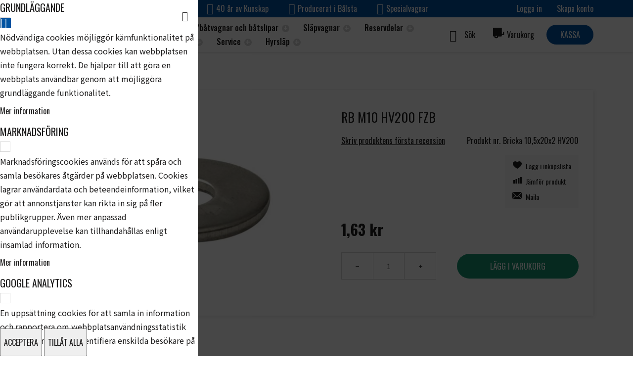

--- FILE ---
content_type: text/html; charset=UTF-8
request_url: https://www.balstaslapet.se/rb-m10-hv200-fzb
body_size: 34778
content:
 <!doctype html><html lang="sv"><head prefix="og: http://ogp.me/ns# fb: http://ogp.me/ns/fb# product: http://ogp.me/ns/product#"> <meta charset="utf-8"/>
<meta name="title" content="RB M10 HV200 FZB - Bålstasläpet"/>
<meta name="description" content="Bålsta släpet erbjuder alla typer av släpvagnar. Bland annat båtslipar, båtvagnar, släpvagnar, hyrsläp och allt annat inom släp."/>
<meta name="keywords" content="Bålstasläpet"/>
<meta name="robots" content="INDEX,FOLLOW"/>
<meta name="viewport" content="width=device-width, initial-scale=1, maximum-scale=1.0, user-scalable=no"/>
<meta name="format-detection" content="telephone=no"/>
<title>RB M10 HV200 FZB - Bålstasläpet</title>
<link  rel="stylesheet" type="text/css"  media="print" href="https://www.balstaslapet.se/static/version1749724697/frontend/NWT/balstaslapet-theme/sv_SE/css/print.min.css" />
<link  rel="stylesheet" type="text/css"  media="all" href="https://www.balstaslapet.se/static/version1749724697/_cache/merged/22a1c9949f2b8c5280ba1e04009e7edc.min.css" />

<!--[if IE 11]>

<![endif]-->
<link rel="preload" as="font" crossorigin="anonymous" href="https://www.balstaslapet.se/static/version1749724697/frontend/NWT/balstaslapet-theme/sv_SE/fonts/opensans/light/opensans-300.woff2" />
<link rel="preload" as="font" crossorigin="anonymous" href="https://www.balstaslapet.se/static/version1749724697/frontend/NWT/balstaslapet-theme/sv_SE/fonts/opensans/regular/opensans-400.woff2" />
<link rel="preload" as="font" crossorigin="anonymous" href="https://www.balstaslapet.se/static/version1749724697/frontend/NWT/balstaslapet-theme/sv_SE/fonts/opensans/semibold/opensans-600.woff2" />
<link rel="preload" as="font" crossorigin="anonymous" href="https://www.balstaslapet.se/static/version1749724697/frontend/NWT/balstaslapet-theme/sv_SE/fonts/opensans/bold/opensans-700.woff2" />
<link rel="preload" as="font" crossorigin="anonymous" href="https://www.balstaslapet.se/static/version1749724697/frontend/NWT/balstaslapet-theme/sv_SE/fonts/Luma-Icons.woff2" />
<link  rel="preconnect" href="https://fonts.gstatic.com" />
<link  rel="stylesheet" href="https://fonts.googleapis.com/css2?family=Noto+Sans+JP:wght@300;400;500;600;700" />
<link  rel="icon" type="image/x-icon" href="https://www.balstaslapet.se/media/favicon/stores/1/ba_lstasla_pet_favicon.png" />
<link  rel="shortcut icon" type="image/x-icon" href="https://www.balstaslapet.se/media/favicon/stores/1/ba_lstasla_pet_favicon.png" />
<link  rel="canonical" href="https://www.balstaslapet.se/rb-m10-hv200-fzb" />
<!--REvoa3dbodB4gwxmmtC7zdeBr717stA9-->

<!-- Google tag (gtag.js) -->

   <style> :root { --primary-text-color: #1d1c1c; --secondary-text-color: #222222; --link-color: #009fe3; --body-bg-color: #FFFFFF; --header-panel-bg-color: #0053a1; --header-panel-color: #FFFFFF; --header-content-bg-color: #FFFFFF; --header-content-color: #1d1c1c; --nav-section-bg-color: #FFFFFF; --nav-section-color: #000000; --breadcrumbs-bg-color: #ffffff; --breadcrumbs-color: #1d1c1c; --footer-bg-color: #f7f7f7; --footer-color: #1d1c1c; --primary-action-bg-color: #0053a1; --primary-action-hover-color: #1c71a6; --primary-action-color: #FFFFFF; --secondary-action-color: #1d1c1c; --secondary-action-bg-color: #d5d5d5; --secondary-action-hover-color: #b9b9b9; --form-element-bg-color: #FFFFFF; --form-element-color: #1d1c1c; --form-element-bd-color: #d5d5d5; --form-element-bd-raduis: 0px; --btn-bd-raduis: 28px; }</style>   <link href="https://fonts.googleapis.com/css2?family=Oswald:wght@300;400;500;600;700" rel="stylesheet" type="text/css"/> <style> /* NWT Base Theme Settings */  html { font-family: 'Oswald', sans-serif; !important; } </style> <!-- Google Tag Manager by MagePal -->   <!-- End Google Tag Manager by MagePal -->  <link rel="preconnect" href="https&#x3A;&#x2F;&#x2F;statsjs.klevu.com" crossorigin="anonymous"/>  <link rel="preconnect" href="https&#x3A;&#x2F;&#x2F;js.klevu.com" crossorigin="anonymous"/>      <meta property="og:type" content="product" /><meta property="og:title" content="RB&#x20;M10&#x20;HV200&#x20;FZB" /><meta property="og:image" content="https://www.balstaslapet.se/media/catalog/product/cache/a15889cab1ff3eb33ad0af6fc8cbb771/b/r/bricka_10_5x20x2_1.jpg" /><meta property="og:description" content="" /><meta property="og:url" content="https://www.balstaslapet.se/rb-m10-hv200-fzb" /> <meta property="product:price:amount" content="1.625001"/> <meta property="product:price:currency" content="SEK"/>    <style> #confirmBox, .am-related-title > .am-title { background-color: #FFFFFF; }   #confirmBox a, #confirmBox a:hover, #confirmBox a:active, #confirmBox .amrelated-confirm-header { color: #1d1c1c; }   .amcart-confirm-buttons .button { color: #FFFFFF; }   .amcart-confirm-buttons .am-btn-left { background-color: #BBBBBB; }   .amcart-confirm-buttons .am-btn-right { background-color: #d5d5d5; }   .amcart-confirm-buttons, .amcart-confirm-buttons .checkout, .amcart-confirm-buttons .checkout:hover, .amcart-confirm-buttons .checkout:active, .amcart-message-box, .am-related-box, #am-a-count, #am-a-count:visited, .am-related-title > .am-title { color: #1d1c1c; } </style></head><body data-container="body" data-mage-init='{"loaderAjax": {}, "loader": { "icon": "https://www.balstaslapet.se/static/version1749724697/frontend/NWT/balstaslapet-theme/sv_SE/images/loader-2.gif"}}' id="html-body" itemtype="http://schema.org/Product" itemscope="itemscope" class="amasty-mega-menu catalog-product-view product-rb-m10-hv200-fzb page-layout-1column"> <!-- Google Tag Manager by MagePal --> <noscript><iframe src="//www.googletagmanager.com/ns.html?id=GTM-MDKRPQJ" height="0" width="0" style="display:none;visibility:hidden"></iframe></noscript> <!-- End Google Tag Manager by MagePal -->              <div class="cookie-status-message" id="cookie-status">The store will not work correctly when cookies are disabled.</div>     <noscript><div class="message global noscript"><div class="content"><p><strong>JavaScript seems to be disabled in your browser.</strong> <span> For the best experience on our site, be sure to turn on Javascript in your browser.</span></p></div></div></noscript>        <!-- ko scope: 'gdpr-cookie-modal' --><!--ko template: getTemplate()--><!-- /ko --><!-- /ko --><style> .amgdprjs-bar-template { z-index: 999;  bottom: 0;  }</style><div class="nwt_page-wrapper"><div class="page-wrapper"><header id="ammenu-header-container" class="ammenu-header-container page-header"><div class="panel wrapper"><div class="nwt_panel-wrapper">  <div class="nwt_panel-wrapper_left">Kontakta oss 0171 – 46 80 50</div>  <div class="nwt_panel-wrapper_center"><ul class="horizontal-list"> <li class="list-item checkmark">40 år av Kunskap</li>  <li class="list-item checkmark">Producerat i Bålsta</li>  <li class="list-item checkmark">Specialvagnar</li> </ul></div><div class="nwt_panel-wrapper_right"><div class="panel header"><ul class="compare wrapper"> <li class="item link compare" data-bind="scope: 'compareProducts'" data-role="compare-products-link"><a class="action compare no-display" title="J&#xE4;mf&#xF6;r&#x20;Produkter" data-bind="attr: {'href': compareProducts().listUrl}, css: {'no-display': !compareProducts().count}" >Jämför Produkter <span class="counter qty" data-bind="text: compareProducts().countCaption"></span></a></li> </ul> <ul class="header links">  <li class="greet welcome" data-bind="scope: 'customer'"><!-- ko if: customer().fullname --><span class="logged-in" data-bind="text: new String('Välkommen, %1!'). replace('%1', customer().fullname)"></span> <!-- /ko --><!-- ko ifnot: customer().fullname --><span class="not-logged-in" data-bind="text: 'Bålsta släpet - Båtslipar, båtvagnar, släpvagnar, hyrsläp och allt inom släp.'"></span>  <!-- /ko --></li>    <li class="link authorization-link" data-label="Eller"><a href="https://www.balstaslapet.se/customer/account/login/referer/aHR0cHM6Ly93d3cuYmFsc3Rhc2xhcGV0LnNlL3JiLW0xMC1odjIwMC1memI~/" >Logga in</a></li><li><a href="https://www.balstaslapet.se/customer/account/create/" id="idJwDibAcB" >Skapa konto</a></li></ul>   </div></div></div></div><div class="header content"><div class="nwt_header-content"><div class="nwt_header-content_left"> <!-- ko scope: 'index = ammenu_hamburger_toggle' --><!-- ko if: $data.source.isMobile() || false --><button class="ammenu-button -hamburger -trigger" aria-controls="ammenu-sidebar" aria-haspopup="menu" type="button" title="Toggling menu" data-bind=" style: { color: color_settings.hamburger_icon_color }, event: { click: toggling }, attr: { 'aria-expanded': isOpen().toString() }"></button>  <style> @media (min-width: 1025px) { .ammenu-button.-hamburger.-trigger { display: none; } }</style> <!-- /ko --><!-- /ko --> <a class="ammenu-logo " href="https://www.balstaslapet.se/" title="" aria-label="store logo"><img src="https://www.balstaslapet.se/static/version1749724697/frontend/NWT/balstaslapet-theme/sv_SE/images/logo.svg" title="" alt=""   /></a></div><div class="nwt_header-content_middle">     <div class="ammenu-robots-navigation"><nav class="navigation" data-action="navigation" aria-disabled="true" aria-hidden="true" tabindex="-1"><ul aria-disabled="true" aria-hidden="true">  <li class="category-item&#x20;nav-0" role="presentation"><a href="https://www.balstaslapet.se/bat" tabindex="-1" title="B&#xE5;ttrailer&#x2F;b&#xE5;tvagnar&#x20;och&#x20;b&#xE5;tslipar">Båttrailer/båtvagnar och båtslipar</a>  <ul class="submenu">  <li class="category-item&#x20;nav-0-0" role="presentation"><a href="https://www.balstaslapet.se/bat/batslip" tabindex="-1" title="B&#xE5;tslip">Båtslip</a>  <ul class="submenu">  <li class="category-item&#x20;nav-0-0-0" role="presentation"><a href="https://www.balstaslapet.se/bat/batslip/batslip-lastvikt-500kg" tabindex="-1" title="B&#xE5;tslip&#x20;lastvikt&#x20;500kg">Båtslip lastvikt 500kg</a> </li>   <li class="category-item&#x20;nav-0-0-1" role="presentation"><a href="https://www.balstaslapet.se/bat/batslip/batslip-lastvikt-800kg" tabindex="-1" title="B&#xE5;tslip&#x20;lastvikt&#x20;800kg">Båtslip lastvikt 800kg</a> </li>   <li class="category-item&#x20;nav-0-0-2" role="presentation"><a href="https://www.balstaslapet.se/bat/batslip/batslip-lastvikt-1200kg" tabindex="-1" title="B&#xE5;tslip&#x20;lastvikt&#x20;1200kg">Båtslip lastvikt 1200kg</a> </li>   <li class="category-item&#x20;nav-0-0-3" role="presentation"><a href="https://www.balstaslapet.se/bat/batslip/batslip-lastvikt-1500kg" tabindex="-1" title="B&#xE5;tslip&#x20;lastvikt&#x20;1500kg">Båtslip lastvikt 1500kg</a> </li>   <li class="category-item&#x20;nav-0-0-4" role="presentation"><a href="https://www.balstaslapet.se/bat/batslip/batslip-lastvikt-2000kg" tabindex="-1" title="B&#xE5;tslip&#x20;lastvikt&#x20;2000kg">Båtslip lastvikt 2000kg</a> </li>   <li class="category-item&#x20;nav-0-0-5" role="presentation"><a href="https://www.balstaslapet.se/bat/batslip/forlangningsdelar" tabindex="-1" title="F&#xF6;rl&#xE4;ngningsdelar">Förlängningsdelar</a> </li>   <li class="category-item&#x20;nav-0-0-6" role="presentation"><a href="https://www.balstaslapet.se/bat/batslip/tillbehor-batslipar" tabindex="-1" title="Tillbeh&#xF6;r&#x20;B&#xE5;tslipar">Tillbehör Båtslipar</a> </li> </ul></li>   <li class="category-item&#x20;nav-0-1" role="presentation"><a href="https://www.balstaslapet.se/bat/batvagnar-30km-h" tabindex="-1" title="B&#xE5;tvagnar&#x20;30km&#x2F;h">Båtvagnar 30km/h</a>  <ul class="submenu">  <li class="category-item&#x20;nav-0-1-0" role="presentation"><a href="https://www.balstaslapet.se/bat/batvagnar-30km-h/batvagn-lastvikt-650-1000" tabindex="-1" title="Obromsat&#x20;1-axel">Obromsat 1-axel</a>  <ul class="submenu">  <li class="category-item&#x20;nav-0-1-0-0" role="presentation"><a href="https://www.balstaslapet.se/bat/batvagnar-30km-h/batvagn-lastvikt-650-1000/batvagn-lastvikt-650-1000" tabindex="-1" title="B&#xE5;tvagn&#x20;lastvikt&#x20;500-1000">Båtvagn lastvikt 500-1000</a> </li>   <li class="category-item&#x20;nav-0-1-0-1" role="presentation"><a href="https://www.balstaslapet.se/bat/batvagnar-30km-h/batvagn-lastvikt-650-1000/batvagn-lastvikt-1250" tabindex="-1" title="B&#xE5;tvagn&#x20;lastvikt&#x20;1250">Båtvagn lastvikt 1250</a> </li>   <li class="category-item&#x20;nav-0-1-0-2" role="presentation"><a href="https://www.balstaslapet.se/bat/batvagnar-30km-h/batvagn-lastvikt-650-1000/batvagn-lastvikt-1600" tabindex="-1" title="B&#xE5;tvagn&#x20;lastvikt&#x20;1600">Båtvagn lastvikt 1600</a> </li> </ul></li>   <li class="category-item&#x20;nav-0-1-1" role="presentation"><a href="https://www.balstaslapet.se/bat/batvagnar-30km-h/obromsat-2-axel" tabindex="-1" title="Obromsat&#x20;2-axel">Obromsat 2-axel</a>  <ul class="submenu">  <li class="category-item&#x20;nav-0-1-1-0" role="presentation"><a href="https://www.balstaslapet.se/bat/batvagnar-30km-h/obromsat-2-axel/batvagn-lastvikt-2000" tabindex="-1" title="B&#xE5;tvagn&#x20;lastvikt&#x20;2000">Båtvagn lastvikt 2000</a> </li>   <li class="category-item&#x20;nav-0-1-1-1" role="presentation"><a href="https://www.balstaslapet.se/bat/batvagnar-30km-h/obromsat-2-axel/batvagn-lastvikt-3000" tabindex="-1" title="B&#xE5;tvagn&#x20;lastvikt&#x20;3000">Båtvagn lastvikt 3000</a> </li>   <li class="category-item&#x20;nav-0-1-1-2" role="presentation"><a href="https://www.balstaslapet.se/bat/batvagnar-30km-h/obromsat-2-axel/batvagn-lastvikt-4000" tabindex="-1" title="B&#xE5;tvagn&#x20;lastvikt&#x20;4000">Båtvagn lastvikt 4000</a> </li> </ul></li>   <li class="category-item&#x20;nav-0-1-2" role="presentation"><a href="https://www.balstaslapet.se/bat/batvagnar-30km-h/vattenskotervagn" tabindex="-1" title="Vattenskotervagn">Vattenskotervagn</a> </li>   <li class="category-item&#x20;nav-0-1-3" role="presentation"><a href="https://www.balstaslapet.se/bat/batvagnar-30km-h/handdragen-jollevagn" tabindex="-1" title="Handdragen&#x20;jollevagn">Handdragen jollevagn</a> </li> </ul></li>   <li class="category-item&#x20;nav-0-2" role="presentation"><a href="https://www.balstaslapet.se/bat/trailers-for-dig-med-stora-krav-80-km-h" tabindex="-1" title="B&#xE5;ttrailer&#x20;80&#x20;km&#x2F;h">Båttrailer 80 km/h</a>  <ul class="submenu">  <li class="category-item&#x20;nav-0-2-0" role="presentation"><a href="https://www.balstaslapet.se/bat/trailers-for-dig-med-stora-krav-80-km-h/bromsat-1-axel" tabindex="-1" title="Bromsat&#x20;1-axel">Bromsat 1-axel</a> </li>   <li class="category-item&#x20;nav-0-2-1" role="presentation"><a href="https://www.balstaslapet.se/bat/trailers-for-dig-med-stora-krav-80-km-h/bromsat-2-axel" tabindex="-1" title="Bromsat&#x20;2-axel">Bromsat 2-axel</a> </li>   <li class="category-item&#x20;nav-0-2-2" role="presentation"><a href="https://www.balstaslapet.se/bat/trailers-for-dig-med-stora-krav-80-km-h/obromsat" tabindex="-1" title="Obromsat">Obromsat</a> </li> </ul></li>   <li class="category-item&#x20;nav-0-3" role="presentation"><a href="https://www.balstaslapet.se/bat/tillbehor-batvagnar-trailer" tabindex="-1" title="Tillbeh&#xF6;r&#x20;b&#xE5;tvagnar&#x2F;b&#xE5;ttrailer">Tillbehör båtvagnar/båttrailer</a>  <ul class="submenu">  <li class="category-item&#x20;nav-0-3-0" role="presentation"><a href="https://www.balstaslapet.se/bat/tillbehor-batvagnar-trailer/kolrullar" tabindex="-1" title="K&#xF6;lrullar">Kölrullar</a> </li>   <li class="category-item&#x20;nav-0-3-1" role="presentation"><a href="https://www.balstaslapet.se/bat/tillbehor-batvagnar-trailer/ovriga-battillbehor" tabindex="-1" title="&#xD6;vriga&#x20;b&#xE5;ttillbeh&#xF6;r">Övriga båttillbehör</a> </li>   <li class="category-item&#x20;nav-0-3-2" role="presentation"><a href="https://www.balstaslapet.se/bat/tillbehor-batvagnar-trailer/sidostod" tabindex="-1" title="Sidost&#xF6;d">Sidostöd</a> </li>   <li class="category-item&#x20;nav-0-3-3" role="presentation"><a href="https://www.balstaslapet.se/bat/tillbehor-batvagnar-trailer/stavstod" tabindex="-1" title="St&#xE4;vst&#xF6;d">Stävstöd</a> </li> </ul></li> </ul></li>   <li class="category-item&#x20;nav-1" role="presentation"><a href="https://www.balstaslapet.se/slapvagnar" tabindex="-1" title="Sl&#xE4;pvagnar">Släpvagnar</a>  <ul class="submenu">  <li class="category-item&#x20;nav-1-0" role="presentation"><a href="https://www.balstaslapet.se/slapvagnar/flakslap" tabindex="-1" title="Flakvagnar">Flakvagnar</a>  <ul class="submenu">  <li class="category-item&#x20;nav-1-0-0" role="presentation"><a href="https://www.balstaslapet.se/slapvagnar/flakslap/flakslap-1-28x2-58m" tabindex="-1" title="Flaksl&#xE4;p&#x20;MOD2,&#x20;1,28x2,58m">Flaksläp MOD2, 1,28x2,58m</a> </li>   <li class="category-item&#x20;nav-1-0-1" role="presentation"><a href="https://www.balstaslapet.se/slapvagnar/flakslap/flakslap-1-50x3-00m" tabindex="-1" title="Flaksl&#xE4;p&#x20;MOD3,&#x20;1,50x3,00m">Flaksläp MOD3, 1,50x3,00m</a> </li>   <li class="category-item&#x20;nav-1-0-2" role="presentation"><a href="https://www.balstaslapet.se/slapvagnar/flakslap/flakslap-1-50x3-50m" tabindex="-1" title="Flaksl&#xE4;p&#x20;MOD3,5,&#x20;1,50x3,50m">Flaksläp MOD3,5, 1,50x3,50m</a> </li>   <li class="category-item&#x20;nav-1-0-3" role="presentation"><a href="https://www.balstaslapet.se/slapvagnar/flakslap/flakslap-1-84x3-69m" tabindex="-1" title="Flaksl&#xE4;p&#x20;MOD4,&#x20;1,84x3,69m">Flaksläp MOD4, 1,84x3,69m</a> </li>   <li class="category-item&#x20;nav-1-0-4" role="presentation"><a href="https://www.balstaslapet.se/slapvagnar/flakslap/flakslap-lang-dragstang-1-28x2-58m" tabindex="-1" title="Flaksl&#xE4;p&#x20;l&#xE5;ng&#x20;dragst&#xE5;ng&#x20;1,28x2,58m">Flaksläp lång dragstång 1,28x2,58m</a> </li>   <li class="category-item&#x20;nav-1-0-5" role="presentation"><a href="https://www.balstaslapet.se/slapvagnar/flakslap/skoterslap" tabindex="-1" title="Skotersl&#xE4;p">Skotersläp</a> </li> </ul></li>   <li class="category-item&#x20;nav-1-1" role="presentation"><a href="https://www.balstaslapet.se/slapvagnar/biltransportslap" tabindex="-1" title="Biltransportsl&#xE4;p">Biltransportsläp</a>  <ul class="submenu">  <li class="category-item&#x20;nav-1-1-0" role="presentation"><a href="https://www.balstaslapet.se/slapvagnar/biltransportslap/1-axlade" tabindex="-1" title="1-axlade">1-axlade</a> </li>   <li class="category-item&#x20;nav-1-1-1" role="presentation"><a href="https://www.balstaslapet.se/slapvagnar/biltransportslap/2-axlade" tabindex="-1" title="2-axlade">2-axlade</a> </li> </ul></li>   <li class="category-item&#x20;nav-1-2" role="presentation"><a href="https://www.balstaslapet.se/slapvagnar/entreprenadslap" tabindex="-1" title="Entreprenadsl&#xE4;p">Entreprenadsläp</a>  <ul class="submenu">  <li class="category-item&#x20;nav-1-2-0" role="presentation"><a href="https://www.balstaslapet.se/slapvagnar/entreprenadslap/entreprenad-mini-2-5-x-1-24m" tabindex="-1" title="Entreprenad&#x20;Mini&#x20;2,5&#x20;x&#x20;1,24m">Entreprenad Mini 2,5 x 1,24m</a> </li>   <li class="category-item&#x20;nav-1-2-1" role="presentation"><a href="https://www.balstaslapet.se/slapvagnar/entreprenadslap/entreprenad-midi-3-x-1-5m" tabindex="-1" title="Entreprenad&#x20;Midi&#x20;3&#x20;x&#x20;1,5m">Entreprenad Midi 3 x 1,5m</a> </li>   <li class="category-item&#x20;nav-1-2-2" role="presentation"><a href="https://www.balstaslapet.se/slapvagnar/entreprenadslap/entreprenad-maxi-3-x-1-85m" tabindex="-1" title="Entreprenad&#x20;Maxi&#x20;3&#x20;x&#x20;1,85m">Entreprenad Maxi 3 x 1,85m</a> </li>   <li class="category-item&#x20;nav-1-2-3" role="presentation"><a href="https://www.balstaslapet.se/slapvagnar/entreprenadslap/entreprenad-maxi-xl-4-x-1-85m" tabindex="-1" title="Entreprenad&#x20;Maxi&#x20;XL&#x20;4&#x20;x&#x20;1,85m">Entreprenad Maxi XL 4 x 1,85m</a> </li>   <li class="category-item&#x20;nav-1-2-4" role="presentation"><a href="https://www.balstaslapet.se/slapvagnar/entreprenadslap/entreprenad-maxi-xxl-5-x-1-85m" tabindex="-1" title="Entreprenad&#x20;Maxi&#x20;XXL&#x20;5&#x20;x&#x20;1,85m">Entreprenad Maxi XXL 5 x 1,85m</a> </li> </ul></li>   <li class="category-item&#x20;nav-1-3" role="presentation"><a href="https://www.balstaslapet.se/slapvagnar/combislap" tabindex="-1" title="Combisl&#xE4;p&#x2F;sk&#xE5;psl&#xE4;p">Combisläp/skåpsläp</a>  <ul class="submenu">  <li class="category-item&#x20;nav-1-3-0" role="presentation"><a href="https://www.balstaslapet.se/slapvagnar/combislap/combislap-1-28x2-58m" tabindex="-1" title="Combisl&#xE4;p&#x20;1,28x2,58m">Combisläp 1,28x2,58m</a> </li>   <li class="category-item&#x20;nav-1-3-1" role="presentation"><a href="https://www.balstaslapet.se/slapvagnar/combislap/combislap-1-50-3-00m" tabindex="-1" title="Combisl&#xE4;p&#x20;1,50-3,00m">Combisläp 1,50-3,00m</a> </li>   <li class="category-item&#x20;nav-1-3-2" role="presentation"><a href="https://www.balstaslapet.se/slapvagnar/combislap/combislap-1-50-3-50m" tabindex="-1" title="Combisl&#xE4;p&#x20;1,50-3,50m">Combisläp 1,50-3,50m</a> </li>   <li class="category-item&#x20;nav-1-3-3" role="presentation"><a href="https://www.balstaslapet.se/slapvagnar/combislap/combislap-1-84x3-69m" tabindex="-1" title="Combisl&#xE4;p&#x20;1,84x3,69m">Combisläp 1,84x3,69m</a> </li> </ul></li>   <li class="category-item&#x20;nav-1-4" role="presentation"><a href="https://www.balstaslapet.se/slapvagnar/transportslap" tabindex="-1" title="Transportsl&#xE4;p">Transportsläp</a>  <ul class="submenu">  <li class="category-item&#x20;nav-1-4-0" role="presentation"><a href="https://www.balstaslapet.se/slapvagnar/transportslap/transportslap-hb4-1-95-x-4-00-m" tabindex="-1" title="Transportsl&#xE4;p&#x20;HB4,&#x20;4x1,95m">Transportsläp HB4, 4x1,95m</a> </li>   <li class="category-item&#x20;nav-1-4-1" role="presentation"><a href="https://www.balstaslapet.se/slapvagnar/transportslap/transportslap-hb5-2-20-x-5-00-m" tabindex="-1" title="Transportsl&#xE4;p&#x20;HB5&#x20;2,20&#x20;x&#x20;5,00&#x20;m">Transportsläp HB5 2,20 x 5,00 m</a> </li>   <li class="category-item&#x20;nav-1-4-2" role="presentation"><a href="https://www.balstaslapet.se/slapvagnar/transportslap/transportslap-hb6-2-20-x-6-00-m" tabindex="-1" title="Transportsl&#xE4;p&#x20;HB6&#x20;2,20&#x20;x&#x20;6,00&#x20;m">Transportsläp HB6 2,20 x 6,00 m</a> </li>   <li class="category-item&#x20;nav-1-4-3" role="presentation"><a href="https://www.balstaslapet.se/slapvagnar/transportslap/transportslap-hb8-2-40-x-8-00-m" tabindex="-1" title="Transportsl&#xE4;p&#x20;HB8&#x20;2,40&#x20;x&#x20;8,00&#x20;m">Transportsläp HB8 2,40 x 8,00 m</a> </li> </ul></li>   <li class="category-item&#x20;nav-1-5" role="presentation"><a href="https://www.balstaslapet.se/slapvagnar/begagnat-utforsaljning" tabindex="-1" title="Begagnat&#x2F;utf&#xF6;rs&#xE4;ljning">Begagnat/utförsäljning</a> </li>   <li class="category-item&#x20;nav-1-6" role="presentation"><a href="https://www.balstaslapet.se/slapvagnar/tillbehor-flakslap" tabindex="-1" title="Tillbeh&#xF6;r&#x20;flaksl&#xE4;p">Tillbehör flaksläp</a>  <ul class="submenu">  <li class="category-item&#x20;nav-1-6-0" role="presentation"><a href="https://www.balstaslapet.se/slapvagnar/flakslap/tillbehor-flakslap/natgrindar" tabindex="-1" title="N&#xE4;tgrindar">Nätgrindar</a> </li>   <li class="category-item&#x20;nav-1-6-1" role="presentation"><a href="https://www.balstaslapet.se/slapvagnar/tillbehor-flakslap/forhojningslammar" tabindex="-1" title="F&#xF6;rh&#xF6;jningsl&#xE4;mmar">Förhöjningslämmar</a> </li>   <li class="category-item&#x20;nav-1-6-2" role="presentation"><a href="https://www.balstaslapet.se/slapvagnar/tillbehor-flakslap/bakluckor-ramper" tabindex="-1" title="Bakluckor,&#x20;ramper">Bakluckor, ramper</a> </li>   <li class="category-item&#x20;nav-1-6-3" role="presentation"><a href="https://www.balstaslapet.se/slapvagnar/tillbehor-flakslap/kapor-aluminium" tabindex="-1" title="K&#xE5;por&#x20;aluminium">Kåpor aluminium</a> </li>   <li class="category-item&#x20;nav-1-6-4" role="presentation"><a href="https://www.balstaslapet.se/slapvagnar/tillbehor-flakslap/kapor-plast" tabindex="-1" title="K&#xE5;por&#x20;plast">Kåpor plast</a> </li>   <li class="category-item&#x20;nav-1-6-5" role="presentation"><a href="https://www.balstaslapet.se/slapvagnar/tillbehor-flakslap/presenning-lastnat" tabindex="-1" title="Presenning,&#x20;lastn&#xE4;t">Presenning, lastnät</a> </li>   <li class="category-item&#x20;nav-1-6-6" role="presentation"><a href="https://www.balstaslapet.se/slapvagnar/flakslap/tillbehor-flakslap/flaklas" tabindex="-1" title="Flakl&#xE5;s&#x20;Surrnings&#xF6;glor">Flaklås Surrningsöglor</a> </li> </ul></li> </ul></li>   <li class="category-item&#x20;nav-2" role="presentation"><a href="https://www.balstaslapet.se/reservdelar" tabindex="-1" title="Reservdelar">Reservdelar</a>  <ul class="submenu">  <li class="category-item&#x20;nav-2-0" role="presentation"><a href="https://www.balstaslapet.se/reservdelar/el" tabindex="-1" title="El">El</a>  <ul class="submenu">  <li class="category-item&#x20;nav-2-0-0" role="presentation"><a href="https://www.balstaslapet.se/reservdelar/el/kablage-kontakter" tabindex="-1" title="Kablage&#x2F;kontakter">Kablage/kontakter</a> </li>   <li class="category-item&#x20;nav-2-0-1" role="presentation"><a href="https://www.balstaslapet.se/reservdelar/el/lyktor" tabindex="-1" title="Lyktor">Lyktor</a>  <ul class="submenu">  <li class="category-item&#x20;nav-2-0-1-0" role="presentation"><a href="https://www.balstaslapet.se/reservdelar/el/lyktor/baklyktor" tabindex="-1" title="Baklyktor">Baklyktor</a> </li>   <li class="category-item&#x20;nav-2-0-1-1" role="presentation"><a href="https://www.balstaslapet.se/reservdelar/el/lyktor/breddmarkeringslyktor" tabindex="-1" title="Breddmarkeringslyktor">Breddmarkeringslyktor</a> </li>   <li class="category-item&#x20;nav-2-0-1-2" role="presentation"><a href="https://www.balstaslapet.se/reservdelar/el/lyktor/glodlampor" tabindex="-1" title="Gl&#xF6;dlampor">Glödlampor</a> </li>   <li class="category-item&#x20;nav-2-0-1-3" role="presentation"><a href="https://www.balstaslapet.se/reservdelar/el/lyktor/lyktglas" tabindex="-1" title="Lyktglas">Lyktglas</a> </li>   <li class="category-item&#x20;nav-2-0-1-4" role="presentation"><a href="https://www.balstaslapet.se/reservdelar/el/lyktor/positionslyktor" tabindex="-1" title="Positionslyktor">Positionslyktor</a> </li>   <li class="category-item&#x20;nav-2-0-1-5" role="presentation"><a href="https://www.balstaslapet.se/reservdelar/el/lyktor/reflexer" tabindex="-1" title="Reflexer">Reflexer</a> </li>   <li class="category-item&#x20;nav-2-0-1-6" role="presentation"><a href="https://www.balstaslapet.se/reservdelar/el/lyktor/sidomarkeringslyktor" tabindex="-1" title="Sidomarkeringslyktor">Sidomarkeringslyktor</a> </li>   <li class="category-item&#x20;nav-2-0-1-7" role="presentation"><a href="https://www.balstaslapet.se/reservdelar/el/lyktor/skyltlyktor" tabindex="-1" title="Skyltlyktor">Skyltlyktor</a> </li> </ul></li> </ul></li>   <li class="category-item&#x20;nav-2-1" role="presentation"><a href="https://www.balstaslapet.se/reservdelar/hjulbromsar" tabindex="-1" title="Hjulbromsdelar">Hjulbromsdelar</a>  <ul class="submenu">  <li class="category-item&#x20;nav-2-1-0" role="presentation"><a href="https://www.balstaslapet.se/reservdelar/hjulbromsar/bpw" tabindex="-1" title="BPW">BPW</a>  <ul class="submenu">  <li class="category-item&#x20;nav-2-1-0-0" role="presentation"><a href="https://www.balstaslapet.se/reservdelar/hjulbromsar/bpw/hjulbroms-s1704-7382" tabindex="-1" title="Hjulbroms&#x20;S1704-7382">Hjulbroms S1704-7382</a> </li>   <li class="category-item&#x20;nav-2-1-0-1" role="presentation"><a href="https://www.balstaslapet.se/catalog/category/view/s/hjulbroms-s2005-7-358-1500kg/id/244/" tabindex="-1" title="Hjulbroms&#x20;S2005-7...358...1500kg">Hjulbroms S2005-7...358...1500kg</a> </li>   <li class="category-item&#x20;nav-2-1-0-2" role="presentation"><a href="https://www.balstaslapet.se/catalog/category/view/s/hjulbroms-s2005-7-379-1350kg/id/245/" tabindex="-1" title="Hjulbroms&#x20;S2005-7...379...1350kg">Hjulbroms S2005-7...379...1350kg</a> </li>   <li class="category-item&#x20;nav-2-1-0-3" role="presentation"><a href="https://www.balstaslapet.se/catalog/category/view/s/hjulbroms-s2005-7-379-1500kg/id/246/" tabindex="-1" title="Hjulbroms&#x20;S2005-7...379...1500kg">Hjulbroms S2005-7...379...1500kg</a> </li>   <li class="category-item&#x20;nav-2-1-0-4" role="presentation"><a href="https://www.balstaslapet.se/catalog/category/view/s/hjulbroms-s2035-7-364/id/247/" tabindex="-1" title="Hjulbroms&#x20;S2035-7...364...">Hjulbroms S2035-7...364...</a> </li>   <li class="category-item&#x20;nav-2-1-0-5" role="presentation"><a href="https://www.balstaslapet.se/catalog/category/view/s/hjulbroms-s2304-7-366/id/248/" tabindex="-1" title="Hjulbroms&#x20;S2304-7...366...">Hjulbroms S2304-7...366...</a> </li>   <li class="category-item&#x20;nav-2-1-0-6" role="presentation"><a href="https://www.balstaslapet.se/catalog/category/view/s/hjulbroms-s2504-7-368/id/249/" tabindex="-1" title="Hjulbroms&#x20;S2504-7...368...">Hjulbroms S2504-7...368...</a> </li>   <li class="category-item&#x20;nav-2-1-0-7" role="presentation"><a href="https://www.balstaslapet.se/reservdelar/hjulbromsar/bpw/hjulbroms-s2005" tabindex="-1" title="Hjulbroms&#x20;S3006-7...373...">Hjulbroms S3006-7...373...</a> </li> </ul></li>   <li class="category-item&#x20;nav-2-1-1" role="presentation"><a href="https://www.balstaslapet.se/reservdelar/hjulbromsar/knott" tabindex="-1" title="KNOTT">KNOTT</a>  <ul class="submenu">  <li class="category-item&#x20;nav-2-1-1-0" role="presentation"><a href="https://www.balstaslapet.se/reservdelar/hjulbromsar/knott/hjulbroms-knott-850kg-20-2425-1-200x50" tabindex="-1" title="Hjulbroms&#x20;KNOTT&#x20;850kg&#x20;20-2425&#x2F;1&#x20;200x50">Hjulbroms KNOTT 850kg 20-2425/1 200x50</a> </li>   <li class="category-item&#x20;nav-2-1-1-1" role="presentation"><a href="https://www.balstaslapet.se/reservdelar/hjulbromsar/knott/hjulbroms-knott-1000kg-20-2425-1-200x50" tabindex="-1" title="Hjulbroms&#x20;KNOTT&#x20;1000kg&#x20;20-2425&#x2F;1&#x20;200x50">Hjulbroms KNOTT 1000kg 20-2425/1 200x50</a> </li>   <li class="category-item&#x20;nav-2-1-1-2" role="presentation"><a href="https://www.balstaslapet.se/reservdelar/hjulbromsar/knott/hjulbroms-knott-1350kg-20-2425-1-200x50" tabindex="-1" title="Hjulbroms&#x20;KNOTT&#x20;1350kg&#x20;20-2425&#x2F;1&#x20;200x50">Hjulbroms KNOTT 1350kg 20-2425/1 200x50</a> </li>   <li class="category-item&#x20;nav-2-1-1-3" role="presentation"><a href="https://www.balstaslapet.se/reservdelar/hjulbromsar/knott/hjulbroms-knott-1500kg-20-2425-1-200x50" tabindex="-1" title="Hjulbroms&#x20;KNOTT&#x20;1500kg&#x20;20-2425&#x2F;1&#x20;200x50">Hjulbroms KNOTT 1500kg 20-2425/1 200x50</a> </li>   <li class="category-item&#x20;nav-2-1-1-4" role="presentation"><a href="https://www.balstaslapet.se/reservdelar/hjulbromsar/knott/hjulbroms-knott-1800kg-25-2025-250x40" tabindex="-1" title="Hjulbroms&#x20;KNOTT&#x20;1800kg&#x20;25-2025&#x20;250x40">Hjulbroms KNOTT 1800kg 25-2025 250x40</a> </li> </ul></li>   <li class="category-item&#x20;nav-2-1-2" role="presentation"><a href="https://www.balstaslapet.se/reservdelar/hjulbromsar/bromsvajer" tabindex="-1" title="Bromsvajer">Bromsvajer</a>  <ul class="submenu">  <li class="category-item&#x20;nav-2-1-2-0" role="presentation"><a href="https://www.balstaslapet.se/reservdelar/hjulbromsar/bromsvajer/bromsvajer-bpw-23mm" tabindex="-1" title="Bromsvajer&#x20;BPW&#x20;23mm">Bromsvajer BPW 23mm</a> </li>   <li class="category-item&#x20;nav-2-1-2-1" role="presentation"><a href="https://www.balstaslapet.se/reservdelar/hjulbromsar/bromsvajer/bromsvajer-bpw-4-kant" tabindex="-1" title="Bromsvajer&#x20;BPW&#x20;4-kant">Bromsvajer BPW 4-kant</a> </li>   <li class="category-item&#x20;nav-2-1-2-2" role="presentation"><a href="https://www.balstaslapet.se/reservdelar/hjulbromsar/bromsvajer/bromsvajer-knott-18mm-med-ganga-m8" tabindex="-1" title="Bromsvajer&#x20;KNOTT&#x20;18mm&#x20;med&#x20;g&#xE4;nga&#x20;&#x28;M8&#x29;">Bromsvajer KNOTT 18mm med gänga (M8)</a> </li>   <li class="category-item&#x20;nav-2-1-2-3" role="presentation"><a href="https://www.balstaslapet.se/reservdelar/hjulbromsar/bromsvajer/bromsvajer-knott-18mm-med-hatt" tabindex="-1" title="Bromsvajer&#x20;KNOTT&#x20;18mm&#x20;med&#x20;hatt">Bromsvajer KNOTT 18mm med hatt</a> </li>   <li class="category-item&#x20;nav-2-1-2-4" role="presentation"><a href="https://www.balstaslapet.se/reservdelar/hjulbromsar/bromsvajer/bromsvajer-knott-18mm-rostfri-hatt" tabindex="-1" title="Bromsvajer&#x20;KNOTT&#x20;18mm&#x20;ROSTFRI&#x20;&amp;&#x20;hatt">Bromsvajer KNOTT 18mm ROSTFRI &amp; hatt</a> </li>   <li class="category-item&#x20;nav-2-1-2-5" role="presentation"><a href="https://www.balstaslapet.se/reservdelar/hjulbromsar/bromsvajer/bromsvajer-knott-30mm-hylsa-m8-ganga" tabindex="-1" title="Bromsvajer&#x20;KNOTT&#x20;30mm&#x20;hylsa&#x20;&amp;&#x20;M8&#x20;g&#xE4;nga">Bromsvajer KNOTT 30mm hylsa &amp; M8 gänga</a> </li>   <li class="category-item&#x20;nav-2-1-2-6" role="presentation"><a href="https://www.balstaslapet.se/reservdelar/hjulbromsar/bromsvajer/bromsvajer-knott-30mm-med-ganga-m10" tabindex="-1" title="Bromsvajer&#x20;KNOTT&#x20;30mm&#x20;med&#x20;g&#xE4;nga&#x20;&#x28;M10&#x29;">Bromsvajer KNOTT 30mm med gänga (M10)</a> </li> </ul></li>   <li class="category-item&#x20;nav-2-1-3" role="presentation"><a href="https://www.balstaslapet.se/reservdelar/hjulbromsar/hjullager" tabindex="-1" title="Hjullager">Hjullager</a>  <ul class="submenu">  <li class="category-item&#x20;nav-2-1-3-0" role="presentation"><a href="https://www.balstaslapet.se/reservdelar/hjulbromsar/hjullager/kompakthjullager" tabindex="-1" title="Kompakthjullager">Kompakthjullager</a> </li>   <li class="category-item&#x20;nav-2-1-3-1" role="presentation"><a href="https://www.balstaslapet.se/reservdelar/hjulbromsar/hjullager/koniska-hjullager" tabindex="-1" title="Koniska&#x20;hjullager">Koniska hjullager</a> </li>   <li class="category-item&#x20;nav-2-1-3-2" role="presentation"><a href="https://www.balstaslapet.se/reservdelar/hjulbromsar/hjullager/navtatning" tabindex="-1" title="Navt&#xE4;tning">Navtätning</a> </li> </ul></li> </ul></li>   <li class="category-item&#x20;nav-2-2" role="presentation"><a href="https://www.balstaslapet.se/reservdelar/axlar-drag" tabindex="-1" title="Hjulaxlar&#x20;&amp;&#x20;Nav">Hjulaxlar &amp; Nav</a>  <ul class="submenu">  <li class="category-item&#x20;nav-2-2-0" role="presentation"><a href="https://www.balstaslapet.se/reservdelar/axlar-drag/nav-obromsade" tabindex="-1" title="Nav&#x20;obromsade">Nav obromsade</a> </li>   <li class="category-item&#x20;nav-2-2-1" role="presentation"><a href="https://www.balstaslapet.se/reservdelar/axlar-drag/hjulaxel-obromsad-knott" tabindex="-1" title="Hjulaxel&#x20;obromsad&#x20;KNOTT">Hjulaxel obromsad KNOTT</a> </li>   <li class="category-item&#x20;nav-2-2-2" role="presentation"><a href="https://www.balstaslapet.se/reservdelar/axlar-drag/hjulaxel-bromsad-850kg" tabindex="-1" title="Bromsad&#x20;axel&#x20;850kg&#x20;KNOTT">Bromsad axel 850kg KNOTT</a> </li>   <li class="category-item&#x20;nav-2-2-3" role="presentation"><a href="https://www.balstaslapet.se/reservdelar/axlar-drag/hjulaxel-bromsad-1000kg" tabindex="-1" title="Bromsad&#x20;axel&#x20;1000kg&#x20;KNOTT">Bromsad axel 1000kg KNOTT</a> </li>   <li class="category-item&#x20;nav-2-2-4" role="presentation"><a href="https://www.balstaslapet.se/reservdelar/axlar-drag/hjulaxel-bromsad-1350kg" tabindex="-1" title="Bromsad&#x20;axel&#x20;1350kg&#x20;KNOTT">Bromsad axel 1350kg KNOTT</a> </li>   <li class="category-item&#x20;nav-2-2-5" role="presentation"><a href="https://www.balstaslapet.se/reservdelar/axlar-drag/hjulaxel-bromsad-1500kg" tabindex="-1" title="Bromsad&#x20;axel&#x20;1500kg&#x20;KNOTT">Bromsad axel 1500kg KNOTT</a> </li>   <li class="category-item&#x20;nav-2-2-6" role="presentation"><a href="https://www.balstaslapet.se/reservdelar/axlar-drag/hjulaxel-bromsad-1800kg" tabindex="-1" title="Bromsad&#x20;axel&#x20;1800kg&#x20;KNOTT">Bromsad axel 1800kg KNOTT</a> </li> </ul></li>   <li class="category-item&#x20;nav-2-3" role="presentation"><a href="https://www.balstaslapet.se/reservdelar/paskjutsbroms-delar" tabindex="-1" title="P&#xE5;skjutsbromsar&#x20;och&#x20;delar">Påskjutsbromsar och delar</a>  <ul class="submenu">  <li class="category-item&#x20;nav-2-3-0" role="presentation"><a href="https://www.balstaslapet.se/reservdelar/paskjutsbroms-delar/bpw" tabindex="-1" title="BPW">BPW</a>  <ul class="submenu">  <li class="category-item&#x20;nav-2-3-0-0" role="presentation"><a href="https://www.balstaslapet.se/reservdelar/paskjutsbroms-delar/bpw/zaf-1-0-1" tabindex="-1" title="ZAF&#x20;1,0-1">ZAF 1,0-1</a> </li>   <li class="category-item&#x20;nav-2-3-0-1" role="presentation"><a href="https://www.balstaslapet.se/reservdelar/paskjutsbroms-delar/bpw/zaf-1-0-2" tabindex="-1" title="ZAF&#x20;1.0-2">ZAF 1.0-2</a> </li>   <li class="category-item&#x20;nav-2-3-0-2" role="presentation"><a href="https://www.balstaslapet.se/reservdelar/paskjutsbroms-delar/bpw/zaf-1-0-3" tabindex="-1" title="ZAF&#x20;1,0-3">ZAF 1,0-3</a> </li>   <li class="category-item&#x20;nav-2-3-0-3" role="presentation"><a href="https://www.balstaslapet.se/reservdelar/paskjutsbroms-delar/bpw/zaf-1-35-1-typ-pav-sr-1-3mx" tabindex="-1" title="ZAF&#x20;1,35-1&#x20;&#x28;typ&#x20;PAV&#x2F;SR&#x20;1,3MX&#x29;">ZAF 1,35-1 (typ PAV/SR 1,3MX)</a> </li>   <li class="category-item&#x20;nav-2-3-0-4" role="presentation"><a href="https://www.balstaslapet.se/reservdelar/paskjutsbroms-delar/bpw/zaf-1-5-2-1-6-3" tabindex="-1" title="ZAF&#x20;1,5-2&#x20;&amp;&#x20;1,6-3">ZAF 1,5-2 &amp; 1,6-3</a> </li>   <li class="category-item&#x20;nav-2-3-0-5" role="presentation"><a href="https://www.balstaslapet.se/reservdelar/paskjutsbroms-delar/bpw/zaf-2-0-1-typ-pav-sr-2-0mx" tabindex="-1" title="ZAF&#x20;2,0-1&#x20;&#x28;typ&#x20;PAV&#x2F;SR&#x20;2,0MX&#x29;">ZAF 2,0-1 (typ PAV/SR 2,0MX)</a> </li>   <li class="category-item&#x20;nav-2-3-0-6" role="presentation"><a href="https://www.balstaslapet.se/reservdelar/paskjutsbroms-delar/bpw/zaf-2-0-2" tabindex="-1" title="ZAF&#x20;2,0-2">ZAF 2,0-2</a> </li>   <li class="category-item&#x20;nav-2-3-0-7" role="presentation"><a href="https://www.balstaslapet.se/reservdelar/paskjutsbroms-delar/bpw/zaf-2-8-2" tabindex="-1" title="ZAF&#x20;2,8-2">ZAF 2,8-2</a> </li>   <li class="category-item&#x20;nav-2-3-0-8" role="presentation"><a href="https://www.balstaslapet.se/reservdelar/paskjutsbroms-delar/bpw/zaf-3-0-3" tabindex="-1" title="ZAF&#x20;3.0-3">ZAF 3.0-3</a> </li>   <li class="category-item&#x20;nav-2-3-0-9" role="presentation"><a href="https://www.balstaslapet.se/reservdelar/paskjutsbroms-delar/bpw/zaf-3-5-1" tabindex="-1" title="ZAF&#x20;3,5-1">ZAF 3,5-1</a> </li> </ul></li>   <li class="category-item&#x20;nav-2-3-1" role="presentation"><a href="https://www.balstaslapet.se/reservdelar/paskjutsbroms-delar/knott" tabindex="-1" title="KNOTT">KNOTT</a>  <ul class="submenu">  <li class="category-item&#x20;nav-2-3-1-0" role="presentation"><a href="https://www.balstaslapet.se/reservdelar/paskjutsbroms-delar/knott/komplett-paskjutsbroms-knott" tabindex="-1" title="Komplett&#x20;p&#xE5;skjutsbroms&#x20;KNOTT">Komplett påskjutsbroms KNOTT</a> </li>   <li class="category-item&#x20;nav-2-3-1-1" role="presentation"><a href="https://www.balstaslapet.se/reservdelar/paskjutsbroms-delar/knott/kf13-e-gf" tabindex="-1" title="KF13-E&#x20;GF">KF13-E GF</a> </li>   <li class="category-item&#x20;nav-2-3-1-2" role="presentation"><a href="https://www.balstaslapet.se/reservdelar/paskjutsbroms-delar/knott/kf17-e-gf" tabindex="-1" title="KF17-E&#x20;GF">KF17-E GF</a> </li>   <li class="category-item&#x20;nav-2-3-1-3" role="presentation"><a href="https://www.balstaslapet.se/reservdelar/paskjutsbroms-delar/knott/kf20-a-gf" tabindex="-1" title="KF20-A&#x20;GF">KF20-A GF</a> </li>   <li class="category-item&#x20;nav-2-3-1-4" role="presentation"><a href="https://www.balstaslapet.se/reservdelar/paskjutsbroms-delar/knott/kf27-b-gf" tabindex="-1" title="KF27-B&#x20;GF">KF27-B GF</a> </li>   <li class="category-item&#x20;nav-2-3-1-5" role="presentation"><a href="https://www.balstaslapet.se/reservdelar/paskjutsbroms-delar/knott/kfg30-a-gf" tabindex="-1" title="KFG30-A&#x20;GF">KFG30-A GF</a> </li>   <li class="category-item&#x20;nav-2-3-1-6" role="presentation"><a href="https://www.balstaslapet.se/reservdelar/paskjutsbroms-delar/knott/kfg35-d-gf" tabindex="-1" title="KFG35-D&#x20;GF">KFG35-D GF</a> </li> </ul></li>   <li class="category-item&#x20;nav-2-3-2" role="presentation"><a href="https://www.balstaslapet.se/reservdelar/paskjutsbroms-delar/balgar-damasker" tabindex="-1" title="B&#xE4;lgar&#x20;damasker">Bälgar damasker</a> </li>   <li class="category-item&#x20;nav-2-3-3" role="presentation"><a href="https://www.balstaslapet.se/reservdelar/paskjutsbroms-delar/kulkopplingar" tabindex="-1" title="Kulkoppling&#x2F;Drag&#xF6;gla">Kulkoppling/Dragögla</a> </li>   <li class="category-item&#x20;nav-2-3-4" role="presentation"><a href="https://www.balstaslapet.se/reservdelar/paskjutsbroms-delar/svangningsdampare" tabindex="-1" title="Sv&#xE4;ngningsd&#xE4;mpare">Svängningsdämpare</a> </li>   <li class="category-item&#x20;nav-2-3-5" role="presentation"><a href="https://www.balstaslapet.se/reservdelar/paskjutsbroms-delar/ovriga-tillbehor-paskjutsbroms" tabindex="-1" title="&#xD6;vriga&#x20;delar&#x20;och&#x20;tillbeh&#xF6;r&#x20;p&#xE5;skjutsbroms">Övriga delar och tillbehör påskjutsbroms</a> </li> </ul></li>   <li class="category-item&#x20;nav-2-4" role="presentation"><a href="https://www.balstaslapet.se/reservdelar/stankskarmar" tabindex="-1" title="St&#xE4;nksk&#xE4;rmar">Stänkskärmar</a>  <ul class="submenu">  <li class="category-item&#x20;nav-2-4-0" role="presentation"><a href="https://www.balstaslapet.se/reservdelar/stankskarmar/stankskarmar-13" tabindex="-1" title="St&#xE4;nksk&#xE4;rmar&#x20;13&quot;">Stänkskärmar 13&quot;</a> </li>   <li class="category-item&#x20;nav-2-4-1" role="presentation"><a href="https://www.balstaslapet.se/reservdelar/stankskarmar/stankskarm-14" tabindex="-1" title="St&#xE4;nksk&#xE4;rmar14&quot;">Stänkskärmar14&quot;</a> </li>   <li class="category-item&#x20;nav-2-4-2" role="presentation"><a href="https://www.balstaslapet.se/reservdelar/stankskarmar/stankskarm-boggie" tabindex="-1" title="St&#xE4;nksk&#xE4;rmar&#x20;boggie">Stänkskärmar boggie</a> </li> </ul></li>   <li class="category-item&#x20;nav-2-5" role="presentation"><a href="https://www.balstaslapet.se/reservdelar/u-byglar-bult-mutter-mm" tabindex="-1" title="U-byglar,&#x20;bult,&#x20;mutter&#x20;mm">U-byglar, bult, mutter mm</a>  <ul class="submenu">  <li class="category-item&#x20;nav-2-5-0" role="presentation"><a href="https://www.balstaslapet.se/reservdelar/u-byglar-bult-mutter-mm/u-byglar" tabindex="-1" title="U-byglar">U-byglar</a> </li> </ul></li>   <li class="category-item&#x20;nav-2-6" role="presentation"><a href="https://www.balstaslapet.se/reservdelar/stodhjul" tabindex="-1" title="St&#xF6;dhjul">Stödhjul</a>  <ul class="submenu">  <li class="category-item&#x20;nav-2-6-0" role="presentation"><a href="https://www.balstaslapet.se/reservdelar/stodhjul/klamplattor" tabindex="-1" title="Kl&#xE4;mplattor">Klämplattor</a> </li> </ul></li>   <li class="category-item&#x20;nav-2-7" role="presentation"><a href="https://www.balstaslapet.se/reservdelar/golvskivor" tabindex="-1" title="Golvskivor">Golvskivor</a> </li> </ul></li>   <li class="category-item&#x20;nav-3" role="presentation"><a href="https://www.balstaslapet.se/tillbehor" tabindex="-1" title="Tillbeh&#xF6;r">Tillbehör</a>  <ul class="submenu">  <li class="category-item&#x20;nav-3-0" role="presentation"><a href="https://www.balstaslapet.se/tillbehor/hjul" tabindex="-1" title="Hjul">Hjul</a>  <ul class="submenu">  <li class="category-item&#x20;nav-3-0-0" role="presentation"><a href="https://www.balstaslapet.se/tillbehor/hjul/sommarhjul" tabindex="-1" title="Sommarhjul">Sommarhjul</a> </li>   <li class="category-item&#x20;nav-3-0-1" role="presentation"><a href="https://www.balstaslapet.se/tillbehor/hjul/friktionshjul" tabindex="-1" title="Friktionshjul&#x20;">Friktionshjul </a> </li>   <li class="category-item&#x20;nav-3-0-2" role="presentation"><a href="https://www.balstaslapet.se/tillbehor/hjul/vinterhjul" tabindex="-1" title="Vinterhjul">Vinterhjul</a> </li>   <li class="category-item&#x20;nav-3-0-3" role="presentation"><a href="https://www.balstaslapet.se/tillbehor/hjul/stodhjul" tabindex="-1" title="St&#xF6;dhjul&#x20;och&#x20;kl&#xE4;mplattor">Stödhjul och klämplattor</a> </li>   <li class="category-item&#x20;nav-3-0-4" role="presentation"><a href="https://www.balstaslapet.se/tillbehor/hjul/reservhjulsfasten" tabindex="-1" title="Reservhjulsf&#xE4;sten">Reservhjulsfästen</a> </li> </ul></li>   <li class="category-item&#x20;nav-3-1" role="presentation"><a href="https://www.balstaslapet.se/tillbehor/vinschar" tabindex="-1" title="Vinschar">Vinschar</a>  <ul class="submenu">  <li class="category-item&#x20;nav-3-1-0" role="presentation"><a href="https://www.balstaslapet.se/tillbehor/vinschar/elektriska-12v-vinschar" tabindex="-1" title="Elektriska&#x20;12V&#x20;vinschar">Elektriska 12V vinschar</a> </li>   <li class="category-item&#x20;nav-3-1-1" role="presentation"><a href="https://www.balstaslapet.se/tillbehor/vinschar/manuella-vinschar" tabindex="-1" title="Manuella&#x20;vinschar">Manuella vinschar</a> </li>   <li class="category-item&#x20;nav-3-1-2" role="presentation"><a href="https://www.balstaslapet.se/tillbehor/vinschar/tillbehor-till-vinschar" tabindex="-1" title="Tillbeh&#xF6;r&#x20;till&#x20;vinschar">Tillbehör till vinschar</a>  <ul class="submenu">  <li class="category-item&#x20;nav-3-1-2-0" role="presentation"><a href="https://www.balstaslapet.se/tillbehor/vinschar/tillbehor-till-vinschar/vinchvevar" tabindex="-1" title="Vinchvevar">Vinchvevar</a> </li> </ul></li> </ul></li>   <li class="category-item&#x20;nav-3-2" role="presentation"><a href="https://www.balstaslapet.se/tillbehor/stoldskydd" tabindex="-1" title="St&#xF6;ldskydd">Stöldskydd</a>  <ul class="submenu">  <li class="category-item&#x20;nav-3-2-0" role="presentation"><a href="https://www.balstaslapet.se/tillbehor/stoldskydd/godkanda-stoldskydd" tabindex="-1" title="Godk&#xE4;nda&#x20;St&#xF6;ldskydd">Godkända Stöldskydd</a> </li>   <li class="category-item&#x20;nav-3-2-1" role="presentation"><a href="https://www.balstaslapet.se/tillbehor/stoldskydd/stoldskydd-reservdelar" tabindex="-1" title="St&#xF6;ldskydd&#x20;reservdelar">Stöldskydd reservdelar</a> </li> </ul></li>   <li class="category-item&#x20;nav-3-3" role="presentation"><a href="https://www.balstaslapet.se/tillbehor/aluminiumlador" tabindex="-1" title="Aluminiuml&#xE5;dor">Aluminiumlådor</a> </li>   <li class="category-item&#x20;nav-3-4" role="presentation"><a href="https://www.balstaslapet.se/tillbehor/lastsakring" tabindex="-1" title="Lasts&#xE4;kring">Lastsäkring</a> </li>   <li class="category-item&#x20;nav-3-5" role="presentation"><a href="https://www.balstaslapet.se/tillbehor/ramper" tabindex="-1" title="Ramper">Ramper</a> </li> </ul></li>   <li class="nav-4" role="presentation"><a href="https://www.balstaslapet.se/service" tabindex="-1" title="Service">Service</a> </li>   <li class="nav-7" role="presentation"><a href="" tabindex="-1" title="Hyrsl&#xE4;p">Hyrsläp</a> </li> </ul></nav></div> <section class="ammenu-menu-wrapper" data-nosnippet data-bind=" scope: 'ammenu_wrapper', mageInit: { 'Magento_Ui/js/core/app': { components: { 'ammenu_wrapper': { component: 'Amasty_MegaMenuLite/js/wrapper', data: {&quot;type&quot;:{&quot;value&quot;:1,&quot;label&quot;:&quot;vertical&quot;},&quot;submenu_type&quot;:false,&quot;width&quot;:0,&quot;width_value&quot;:0,&quot;column_count&quot;:4,&quot;hide_content&quot;:false,&quot;desktop_font&quot;:700,&quot;mobile_font&quot;:700,&quot;elems&quot;:[{&quot;type&quot;:{&quot;value&quot;:0,&quot;label&quot;:&quot;do not show&quot;},&quot;submenu_type&quot;:false,&quot;width&quot;:0,&quot;width_value&quot;:0,&quot;column_count&quot;:4,&quot;hide_content&quot;:false,&quot;desktop_font&quot;:700,&quot;mobile_font&quot;:700,&quot;elems&quot;:[{&quot;type&quot;:{&quot;value&quot;:0,&quot;label&quot;:&quot;do not show&quot;},&quot;submenu_type&quot;:false,&quot;width&quot;:0,&quot;width_value&quot;:0,&quot;column_count&quot;:4,&quot;hide_content&quot;:false,&quot;desktop_font&quot;:700,&quot;mobile_font&quot;:700,&quot;elems&quot;:[{&quot;type&quot;:{&quot;value&quot;:1,&quot;label&quot;:&quot;vertical&quot;},&quot;submenu_type&quot;:false,&quot;width&quot;:0,&quot;width_value&quot;:0,&quot;column_count&quot;:4,&quot;hide_content&quot;:false,&quot;desktop_font&quot;:700,&quot;mobile_font&quot;:700,&quot;elems&quot;:[],&quot;__disableTmpl&quot;:true,&quot;name&quot;:&quot;B\u00e5tslip lastvikt 500kg&quot;,&quot;is_category&quot;:true,&quot;id&quot;:&quot;category-node-96&quot;,&quot;status&quot;:1,&quot;sort_order&quot;:&quot;1&quot;,&quot;content&quot;:&quot;&quot;,&quot;url&quot;:&quot;https:\/\/www.balstaslapet.se\/bat\/batslip\/batslip-lastvikt-500kg&quot;,&quot;current&quot;:false},{&quot;type&quot;:{&quot;value&quot;:1,&quot;label&quot;:&quot;vertical&quot;},&quot;submenu_type&quot;:false,&quot;width&quot;:0,&quot;width_value&quot;:0,&quot;column_count&quot;:4,&quot;hide_content&quot;:false,&quot;desktop_font&quot;:700,&quot;mobile_font&quot;:700,&quot;elems&quot;:[],&quot;__disableTmpl&quot;:true,&quot;name&quot;:&quot;B\u00e5tslip lastvikt 800kg&quot;,&quot;is_category&quot;:true,&quot;id&quot;:&quot;category-node-97&quot;,&quot;status&quot;:1,&quot;sort_order&quot;:&quot;2&quot;,&quot;content&quot;:&quot;&quot;,&quot;url&quot;:&quot;https:\/\/www.balstaslapet.se\/bat\/batslip\/batslip-lastvikt-800kg&quot;,&quot;current&quot;:false},{&quot;type&quot;:{&quot;value&quot;:1,&quot;label&quot;:&quot;vertical&quot;},&quot;submenu_type&quot;:false,&quot;width&quot;:0,&quot;width_value&quot;:0,&quot;column_count&quot;:4,&quot;hide_content&quot;:false,&quot;desktop_font&quot;:700,&quot;mobile_font&quot;:700,&quot;elems&quot;:[],&quot;__disableTmpl&quot;:true,&quot;name&quot;:&quot;B\u00e5tslip lastvikt 1200kg&quot;,&quot;is_category&quot;:true,&quot;id&quot;:&quot;category-node-98&quot;,&quot;status&quot;:1,&quot;sort_order&quot;:&quot;3&quot;,&quot;content&quot;:&quot;&quot;,&quot;url&quot;:&quot;https:\/\/www.balstaslapet.se\/bat\/batslip\/batslip-lastvikt-1200kg&quot;,&quot;current&quot;:false},{&quot;type&quot;:{&quot;value&quot;:1,&quot;label&quot;:&quot;vertical&quot;},&quot;submenu_type&quot;:false,&quot;width&quot;:0,&quot;width_value&quot;:0,&quot;column_count&quot;:4,&quot;hide_content&quot;:false,&quot;desktop_font&quot;:700,&quot;mobile_font&quot;:700,&quot;elems&quot;:[],&quot;__disableTmpl&quot;:true,&quot;name&quot;:&quot;B\u00e5tslip lastvikt 1500kg&quot;,&quot;is_category&quot;:true,&quot;id&quot;:&quot;category-node-99&quot;,&quot;status&quot;:1,&quot;sort_order&quot;:&quot;4&quot;,&quot;content&quot;:&quot;&quot;,&quot;url&quot;:&quot;https:\/\/www.balstaslapet.se\/bat\/batslip\/batslip-lastvikt-1500kg&quot;,&quot;current&quot;:false},{&quot;type&quot;:{&quot;value&quot;:1,&quot;label&quot;:&quot;vertical&quot;},&quot;submenu_type&quot;:false,&quot;width&quot;:0,&quot;width_value&quot;:0,&quot;column_count&quot;:4,&quot;hide_content&quot;:false,&quot;desktop_font&quot;:700,&quot;mobile_font&quot;:700,&quot;elems&quot;:[],&quot;__disableTmpl&quot;:true,&quot;name&quot;:&quot;B\u00e5tslip lastvikt 2000kg&quot;,&quot;is_category&quot;:true,&quot;id&quot;:&quot;category-node-100&quot;,&quot;status&quot;:1,&quot;sort_order&quot;:&quot;5&quot;,&quot;content&quot;:&quot;&quot;,&quot;url&quot;:&quot;https:\/\/www.balstaslapet.se\/bat\/batslip\/batslip-lastvikt-2000kg&quot;,&quot;current&quot;:false},{&quot;type&quot;:{&quot;value&quot;:1,&quot;label&quot;:&quot;vertical&quot;},&quot;submenu_type&quot;:false,&quot;width&quot;:0,&quot;width_value&quot;:0,&quot;column_count&quot;:4,&quot;hide_content&quot;:false,&quot;desktop_font&quot;:700,&quot;mobile_font&quot;:700,&quot;elems&quot;:[],&quot;__disableTmpl&quot;:true,&quot;name&quot;:&quot;F\u00f6rl\u00e4ngningsdelar&quot;,&quot;is_category&quot;:true,&quot;id&quot;:&quot;category-node-101&quot;,&quot;status&quot;:1,&quot;sort_order&quot;:&quot;6&quot;,&quot;content&quot;:&quot;&quot;,&quot;url&quot;:&quot;https:\/\/www.balstaslapet.se\/bat\/batslip\/forlangningsdelar&quot;,&quot;current&quot;:false},{&quot;type&quot;:{&quot;value&quot;:1,&quot;label&quot;:&quot;vertical&quot;},&quot;submenu_type&quot;:false,&quot;width&quot;:0,&quot;width_value&quot;:0,&quot;column_count&quot;:4,&quot;hide_content&quot;:false,&quot;desktop_font&quot;:700,&quot;mobile_font&quot;:700,&quot;elems&quot;:[],&quot;__disableTmpl&quot;:true,&quot;name&quot;:&quot;Tillbeh\u00f6r B\u00e5tslipar&quot;,&quot;is_category&quot;:true,&quot;id&quot;:&quot;category-node-95&quot;,&quot;status&quot;:1,&quot;sort_order&quot;:&quot;7&quot;,&quot;content&quot;:&quot;&quot;,&quot;url&quot;:&quot;https:\/\/www.balstaslapet.se\/bat\/batslip\/tillbehor-batslipar&quot;,&quot;current&quot;:false}],&quot;__disableTmpl&quot;:true,&quot;name&quot;:&quot;B\u00e5tslip&quot;,&quot;is_category&quot;:true,&quot;id&quot;:&quot;category-node-94&quot;,&quot;status&quot;:1,&quot;sort_order&quot;:&quot;1&quot;,&quot;content&quot;:&quot;&lt;!-- ko scope: \&quot;index = ammenu_columns_wrapper\&quot; --&gt; &lt;!-- ko template: getTemplate() --&gt;&lt;!-- \/ko --&gt; &lt;!-- \/ko --&gt;&quot;,&quot;url&quot;:&quot;https:\/\/www.balstaslapet.se\/bat\/batslip&quot;,&quot;current&quot;:false},{&quot;type&quot;:{&quot;value&quot;:1,&quot;label&quot;:&quot;vertical&quot;},&quot;submenu_type&quot;:false,&quot;width&quot;:0,&quot;width_value&quot;:0,&quot;column_count&quot;:4,&quot;hide_content&quot;:false,&quot;desktop_font&quot;:700,&quot;mobile_font&quot;:700,&quot;elems&quot;:[{&quot;type&quot;:{&quot;value&quot;:1,&quot;label&quot;:&quot;vertical&quot;},&quot;submenu_type&quot;:false,&quot;width&quot;:0,&quot;width_value&quot;:0,&quot;column_count&quot;:4,&quot;hide_content&quot;:false,&quot;desktop_font&quot;:700,&quot;mobile_font&quot;:700,&quot;elems&quot;:[{&quot;type&quot;:{&quot;value&quot;:1,&quot;label&quot;:&quot;vertical&quot;},&quot;submenu_type&quot;:false,&quot;width&quot;:0,&quot;width_value&quot;:0,&quot;column_count&quot;:4,&quot;hide_content&quot;:false,&quot;desktop_font&quot;:700,&quot;mobile_font&quot;:700,&quot;elems&quot;:[],&quot;__disableTmpl&quot;:true,&quot;name&quot;:&quot;B\u00e5tvagn lastvikt 500-1000&quot;,&quot;is_category&quot;:true,&quot;id&quot;:&quot;category-node-108&quot;,&quot;status&quot;:1,&quot;sort_order&quot;:&quot;1&quot;,&quot;content&quot;:&quot;&quot;,&quot;url&quot;:&quot;https:\/\/www.balstaslapet.se\/bat\/batvagnar-30km-h\/batvagn-lastvikt-650-1000\/batvagn-lastvikt-650-1000&quot;,&quot;current&quot;:false},{&quot;type&quot;:{&quot;value&quot;:1,&quot;label&quot;:&quot;vertical&quot;},&quot;submenu_type&quot;:false,&quot;width&quot;:0,&quot;width_value&quot;:0,&quot;column_count&quot;:4,&quot;hide_content&quot;:false,&quot;desktop_font&quot;:700,&quot;mobile_font&quot;:700,&quot;elems&quot;:[],&quot;__disableTmpl&quot;:true,&quot;name&quot;:&quot;B\u00e5tvagn lastvikt 1250&quot;,&quot;is_category&quot;:true,&quot;id&quot;:&quot;category-node-109&quot;,&quot;status&quot;:1,&quot;sort_order&quot;:&quot;2&quot;,&quot;content&quot;:&quot;&quot;,&quot;url&quot;:&quot;https:\/\/www.balstaslapet.se\/bat\/batvagnar-30km-h\/batvagn-lastvikt-650-1000\/batvagn-lastvikt-1250&quot;,&quot;current&quot;:false},{&quot;type&quot;:{&quot;value&quot;:1,&quot;label&quot;:&quot;vertical&quot;},&quot;submenu_type&quot;:false,&quot;width&quot;:0,&quot;width_value&quot;:0,&quot;column_count&quot;:4,&quot;hide_content&quot;:false,&quot;desktop_font&quot;:700,&quot;mobile_font&quot;:700,&quot;elems&quot;:[],&quot;__disableTmpl&quot;:true,&quot;name&quot;:&quot;B\u00e5tvagn lastvikt 1600&quot;,&quot;is_category&quot;:true,&quot;id&quot;:&quot;category-node-110&quot;,&quot;status&quot;:1,&quot;sort_order&quot;:&quot;3&quot;,&quot;content&quot;:&quot;&quot;,&quot;url&quot;:&quot;https:\/\/www.balstaslapet.se\/bat\/batvagnar-30km-h\/batvagn-lastvikt-650-1000\/batvagn-lastvikt-1600&quot;,&quot;current&quot;:false}],&quot;__disableTmpl&quot;:true,&quot;name&quot;:&quot;Obromsat 1-axel&quot;,&quot;is_category&quot;:true,&quot;id&quot;:&quot;category-node-107&quot;,&quot;status&quot;:1,&quot;sort_order&quot;:&quot;2&quot;,&quot;content&quot;:&quot;&lt;!-- ko scope: \&quot;index = ammenu_columns_wrapper\&quot; --&gt; &lt;!-- ko template: getTemplate() --&gt;&lt;!-- \/ko --&gt; &lt;!-- \/ko --&gt;&quot;,&quot;url&quot;:&quot;https:\/\/www.balstaslapet.se\/bat\/batvagnar-30km-h\/batvagn-lastvikt-650-1000&quot;,&quot;current&quot;:false},{&quot;type&quot;:{&quot;value&quot;:1,&quot;label&quot;:&quot;vertical&quot;},&quot;submenu_type&quot;:false,&quot;width&quot;:0,&quot;width_value&quot;:0,&quot;column_count&quot;:4,&quot;hide_content&quot;:false,&quot;desktop_font&quot;:700,&quot;mobile_font&quot;:700,&quot;elems&quot;:[{&quot;type&quot;:{&quot;value&quot;:1,&quot;label&quot;:&quot;vertical&quot;},&quot;submenu_type&quot;:false,&quot;width&quot;:0,&quot;width_value&quot;:0,&quot;column_count&quot;:4,&quot;hide_content&quot;:false,&quot;desktop_font&quot;:700,&quot;mobile_font&quot;:700,&quot;elems&quot;:[],&quot;__disableTmpl&quot;:true,&quot;name&quot;:&quot;B\u00e5tvagn lastvikt 2000&quot;,&quot;is_category&quot;:true,&quot;id&quot;:&quot;category-node-112&quot;,&quot;status&quot;:1,&quot;sort_order&quot;:&quot;1&quot;,&quot;content&quot;:&quot;&quot;,&quot;url&quot;:&quot;https:\/\/www.balstaslapet.se\/bat\/batvagnar-30km-h\/obromsat-2-axel\/batvagn-lastvikt-2000&quot;,&quot;current&quot;:false},{&quot;type&quot;:{&quot;value&quot;:1,&quot;label&quot;:&quot;vertical&quot;},&quot;submenu_type&quot;:false,&quot;width&quot;:0,&quot;width_value&quot;:0,&quot;column_count&quot;:4,&quot;hide_content&quot;:false,&quot;desktop_font&quot;:700,&quot;mobile_font&quot;:700,&quot;elems&quot;:[],&quot;__disableTmpl&quot;:true,&quot;name&quot;:&quot;B\u00e5tvagn lastvikt 3000&quot;,&quot;is_category&quot;:true,&quot;id&quot;:&quot;category-node-113&quot;,&quot;status&quot;:1,&quot;sort_order&quot;:&quot;2&quot;,&quot;content&quot;:&quot;&quot;,&quot;url&quot;:&quot;https:\/\/www.balstaslapet.se\/bat\/batvagnar-30km-h\/obromsat-2-axel\/batvagn-lastvikt-3000&quot;,&quot;current&quot;:false},{&quot;type&quot;:{&quot;value&quot;:1,&quot;label&quot;:&quot;vertical&quot;},&quot;submenu_type&quot;:false,&quot;width&quot;:0,&quot;width_value&quot;:0,&quot;column_count&quot;:4,&quot;hide_content&quot;:false,&quot;desktop_font&quot;:700,&quot;mobile_font&quot;:700,&quot;elems&quot;:[],&quot;__disableTmpl&quot;:true,&quot;name&quot;:&quot;B\u00e5tvagn lastvikt 4000&quot;,&quot;is_category&quot;:true,&quot;id&quot;:&quot;category-node-114&quot;,&quot;status&quot;:1,&quot;sort_order&quot;:&quot;3&quot;,&quot;content&quot;:&quot;&quot;,&quot;url&quot;:&quot;https:\/\/www.balstaslapet.se\/bat\/batvagnar-30km-h\/obromsat-2-axel\/batvagn-lastvikt-4000&quot;,&quot;current&quot;:false}],&quot;__disableTmpl&quot;:true,&quot;name&quot;:&quot;Obromsat 2-axel&quot;,&quot;is_category&quot;:true,&quot;id&quot;:&quot;category-node-111&quot;,&quot;status&quot;:1,&quot;sort_order&quot;:&quot;3&quot;,&quot;content&quot;:&quot;&lt;!-- ko scope: \&quot;index = ammenu_columns_wrapper\&quot; --&gt; &lt;!-- ko template: getTemplate() --&gt;&lt;!-- \/ko --&gt; &lt;!-- \/ko --&gt;&quot;,&quot;url&quot;:&quot;https:\/\/www.balstaslapet.se\/bat\/batvagnar-30km-h\/obromsat-2-axel&quot;,&quot;current&quot;:false},{&quot;type&quot;:{&quot;value&quot;:1,&quot;label&quot;:&quot;vertical&quot;},&quot;submenu_type&quot;:false,&quot;width&quot;:0,&quot;width_value&quot;:0,&quot;column_count&quot;:4,&quot;hide_content&quot;:false,&quot;desktop_font&quot;:700,&quot;mobile_font&quot;:700,&quot;elems&quot;:[],&quot;__disableTmpl&quot;:true,&quot;name&quot;:&quot;Vattenskotervagn&quot;,&quot;is_category&quot;:true,&quot;id&quot;:&quot;category-node-115&quot;,&quot;status&quot;:1,&quot;sort_order&quot;:&quot;4&quot;,&quot;content&quot;:&quot;&quot;,&quot;url&quot;:&quot;https:\/\/www.balstaslapet.se\/bat\/batvagnar-30km-h\/vattenskotervagn&quot;,&quot;current&quot;:false},{&quot;type&quot;:{&quot;value&quot;:0,&quot;label&quot;:&quot;do not show&quot;},&quot;submenu_type&quot;:false,&quot;width&quot;:0,&quot;width_value&quot;:0,&quot;column_count&quot;:4,&quot;hide_content&quot;:false,&quot;desktop_font&quot;:700,&quot;mobile_font&quot;:700,&quot;elems&quot;:[],&quot;__disableTmpl&quot;:true,&quot;name&quot;:&quot;Handdragen jollevagn&quot;,&quot;is_category&quot;:true,&quot;id&quot;:&quot;category-node-327&quot;,&quot;status&quot;:1,&quot;sort_order&quot;:&quot;5&quot;,&quot;content&quot;:&quot;&quot;,&quot;url&quot;:&quot;https:\/\/www.balstaslapet.se\/bat\/batvagnar-30km-h\/handdragen-jollevagn&quot;,&quot;current&quot;:false}],&quot;__disableTmpl&quot;:true,&quot;name&quot;:&quot;B\u00e5tvagnar 30km\/h&quot;,&quot;is_category&quot;:true,&quot;id&quot;:&quot;category-node-102&quot;,&quot;status&quot;:1,&quot;sort_order&quot;:&quot;2&quot;,&quot;content&quot;:&quot;&lt;!-- ko scope: \&quot;index = ammenu_columns_wrapper\&quot; --&gt; &lt;!-- ko template: getTemplate() --&gt;&lt;!-- \/ko --&gt; &lt;!-- \/ko --&gt;&quot;,&quot;url&quot;:&quot;https:\/\/www.balstaslapet.se\/bat\/batvagnar-30km-h&quot;,&quot;current&quot;:false},{&quot;type&quot;:{&quot;value&quot;:1,&quot;label&quot;:&quot;vertical&quot;},&quot;submenu_type&quot;:false,&quot;width&quot;:0,&quot;width_value&quot;:0,&quot;column_count&quot;:4,&quot;hide_content&quot;:false,&quot;desktop_font&quot;:700,&quot;mobile_font&quot;:700,&quot;elems&quot;:[{&quot;type&quot;:{&quot;value&quot;:1,&quot;label&quot;:&quot;vertical&quot;},&quot;submenu_type&quot;:false,&quot;width&quot;:0,&quot;width_value&quot;:0,&quot;column_count&quot;:4,&quot;hide_content&quot;:false,&quot;desktop_font&quot;:700,&quot;mobile_font&quot;:700,&quot;elems&quot;:[],&quot;__disableTmpl&quot;:true,&quot;name&quot;:&quot;Bromsat 1-axel&quot;,&quot;is_category&quot;:true,&quot;id&quot;:&quot;category-node-117&quot;,&quot;status&quot;:1,&quot;sort_order&quot;:&quot;1&quot;,&quot;content&quot;:&quot;&quot;,&quot;url&quot;:&quot;https:\/\/www.balstaslapet.se\/bat\/trailers-for-dig-med-stora-krav-80-km-h\/bromsat-1-axel&quot;,&quot;current&quot;:false},{&quot;type&quot;:{&quot;value&quot;:1,&quot;label&quot;:&quot;vertical&quot;},&quot;submenu_type&quot;:false,&quot;width&quot;:0,&quot;width_value&quot;:0,&quot;column_count&quot;:4,&quot;hide_content&quot;:false,&quot;desktop_font&quot;:700,&quot;mobile_font&quot;:700,&quot;elems&quot;:[],&quot;__disableTmpl&quot;:true,&quot;name&quot;:&quot;Bromsat 2-axel&quot;,&quot;is_category&quot;:true,&quot;id&quot;:&quot;category-node-123&quot;,&quot;status&quot;:1,&quot;sort_order&quot;:&quot;2&quot;,&quot;content&quot;:&quot;&quot;,&quot;url&quot;:&quot;https:\/\/www.balstaslapet.se\/bat\/trailers-for-dig-med-stora-krav-80-km-h\/bromsat-2-axel&quot;,&quot;current&quot;:false},{&quot;type&quot;:{&quot;value&quot;:1,&quot;label&quot;:&quot;vertical&quot;},&quot;submenu_type&quot;:false,&quot;width&quot;:0,&quot;width_value&quot;:0,&quot;column_count&quot;:4,&quot;hide_content&quot;:false,&quot;desktop_font&quot;:700,&quot;mobile_font&quot;:700,&quot;elems&quot;:[],&quot;__disableTmpl&quot;:true,&quot;name&quot;:&quot;Obromsat&quot;,&quot;is_category&quot;:true,&quot;id&quot;:&quot;category-node-128&quot;,&quot;status&quot;:1,&quot;sort_order&quot;:&quot;3&quot;,&quot;content&quot;:&quot;&quot;,&quot;url&quot;:&quot;https:\/\/www.balstaslapet.se\/bat\/trailers-for-dig-med-stora-krav-80-km-h\/obromsat&quot;,&quot;current&quot;:false}],&quot;__disableTmpl&quot;:true,&quot;name&quot;:&quot;B\u00e5ttrailer 80 km\/h&quot;,&quot;is_category&quot;:true,&quot;id&quot;:&quot;category-node-116&quot;,&quot;status&quot;:1,&quot;sort_order&quot;:&quot;3&quot;,&quot;content&quot;:&quot;&lt;!-- ko scope: \&quot;index = ammenu_columns_wrapper\&quot; --&gt; &lt;!-- ko template: getTemplate() --&gt;&lt;!-- \/ko --&gt; &lt;!-- \/ko --&gt;&quot;,&quot;url&quot;:&quot;https:\/\/www.balstaslapet.se\/bat\/trailers-for-dig-med-stora-krav-80-km-h&quot;,&quot;current&quot;:false},{&quot;type&quot;:{&quot;value&quot;:0,&quot;label&quot;:&quot;do not show&quot;},&quot;submenu_type&quot;:false,&quot;width&quot;:0,&quot;width_value&quot;:0,&quot;column_count&quot;:4,&quot;hide_content&quot;:false,&quot;desktop_font&quot;:700,&quot;mobile_font&quot;:700,&quot;elems&quot;:[{&quot;type&quot;:{&quot;value&quot;:0,&quot;label&quot;:&quot;do not show&quot;},&quot;submenu_type&quot;:false,&quot;width&quot;:0,&quot;width_value&quot;:0,&quot;column_count&quot;:4,&quot;hide_content&quot;:false,&quot;desktop_font&quot;:700,&quot;mobile_font&quot;:700,&quot;elems&quot;:[],&quot;__disableTmpl&quot;:true,&quot;name&quot;:&quot;K\u00f6lrullar&quot;,&quot;is_category&quot;:true,&quot;id&quot;:&quot;category-node-290&quot;,&quot;status&quot;:1,&quot;sort_order&quot;:&quot;1&quot;,&quot;content&quot;:&quot;&quot;,&quot;url&quot;:&quot;https:\/\/www.balstaslapet.se\/bat\/tillbehor-batvagnar-trailer\/kolrullar&quot;,&quot;current&quot;:false},{&quot;type&quot;:{&quot;value&quot;:0,&quot;label&quot;:&quot;do not show&quot;},&quot;submenu_type&quot;:false,&quot;width&quot;:0,&quot;width_value&quot;:0,&quot;column_count&quot;:4,&quot;hide_content&quot;:false,&quot;desktop_font&quot;:700,&quot;mobile_font&quot;:700,&quot;elems&quot;:[],&quot;__disableTmpl&quot;:true,&quot;name&quot;:&quot;\u00d6vriga b\u00e5ttillbeh\u00f6r&quot;,&quot;is_category&quot;:true,&quot;id&quot;:&quot;category-node-291&quot;,&quot;status&quot;:1,&quot;sort_order&quot;:&quot;2&quot;,&quot;content&quot;:&quot;&quot;,&quot;url&quot;:&quot;https:\/\/www.balstaslapet.se\/bat\/tillbehor-batvagnar-trailer\/ovriga-battillbehor&quot;,&quot;current&quot;:false},{&quot;type&quot;:{&quot;value&quot;:0,&quot;label&quot;:&quot;do not show&quot;},&quot;submenu_type&quot;:false,&quot;width&quot;:0,&quot;width_value&quot;:0,&quot;column_count&quot;:4,&quot;hide_content&quot;:false,&quot;desktop_font&quot;:700,&quot;mobile_font&quot;:700,&quot;elems&quot;:[],&quot;__disableTmpl&quot;:true,&quot;name&quot;:&quot;Sidost\u00f6d&quot;,&quot;is_category&quot;:true,&quot;id&quot;:&quot;category-node-292&quot;,&quot;status&quot;:1,&quot;sort_order&quot;:&quot;3&quot;,&quot;content&quot;:&quot;&quot;,&quot;url&quot;:&quot;https:\/\/www.balstaslapet.se\/bat\/tillbehor-batvagnar-trailer\/sidostod&quot;,&quot;current&quot;:false},{&quot;type&quot;:{&quot;value&quot;:0,&quot;label&quot;:&quot;do not show&quot;},&quot;submenu_type&quot;:false,&quot;width&quot;:0,&quot;width_value&quot;:0,&quot;column_count&quot;:4,&quot;hide_content&quot;:false,&quot;desktop_font&quot;:700,&quot;mobile_font&quot;:700,&quot;elems&quot;:[],&quot;__disableTmpl&quot;:true,&quot;name&quot;:&quot;St\u00e4vst\u00f6d&quot;,&quot;is_category&quot;:true,&quot;id&quot;:&quot;category-node-293&quot;,&quot;status&quot;:1,&quot;sort_order&quot;:&quot;4&quot;,&quot;content&quot;:&quot;&quot;,&quot;url&quot;:&quot;https:\/\/www.balstaslapet.se\/bat\/tillbehor-batvagnar-trailer\/stavstod&quot;,&quot;current&quot;:false}],&quot;__disableTmpl&quot;:true,&quot;name&quot;:&quot;Tillbeh\u00f6r b\u00e5tvagnar\/b\u00e5ttrailer&quot;,&quot;is_category&quot;:true,&quot;id&quot;:&quot;category-node-289&quot;,&quot;status&quot;:1,&quot;sort_order&quot;:&quot;4&quot;,&quot;content&quot;:&quot;&lt;!-- ko scope: \&quot;index = ammenu_columns_wrapper\&quot; --&gt; &lt;!-- ko template: getTemplate() --&gt;&lt;!-- \/ko --&gt; &lt;!-- \/ko --&gt;&quot;,&quot;url&quot;:&quot;https:\/\/www.balstaslapet.se\/bat\/tillbehor-batvagnar-trailer&quot;,&quot;current&quot;:false}],&quot;__disableTmpl&quot;:true,&quot;name&quot;:&quot;B\u00e5ttrailer\/b\u00e5tvagnar och b\u00e5tslipar&quot;,&quot;is_category&quot;:true,&quot;id&quot;:&quot;category-node-304&quot;,&quot;status&quot;:1,&quot;sort_order&quot;:&quot;0&quot;,&quot;content&quot;:&quot;&lt;!-- ko scope: \&quot;index = ammenu_columns_wrapper\&quot; --&gt; &lt;!-- ko template: getTemplate() --&gt;&lt;!-- \/ko --&gt; &lt;!-- \/ko --&gt;&quot;,&quot;url&quot;:&quot;https:\/\/www.balstaslapet.se\/bat&quot;,&quot;current&quot;:false},{&quot;type&quot;:{&quot;value&quot;:0,&quot;label&quot;:&quot;do not show&quot;},&quot;submenu_type&quot;:false,&quot;width&quot;:0,&quot;width_value&quot;:0,&quot;column_count&quot;:4,&quot;hide_content&quot;:false,&quot;desktop_font&quot;:700,&quot;mobile_font&quot;:700,&quot;elems&quot;:[{&quot;type&quot;:{&quot;value&quot;:0,&quot;label&quot;:&quot;do not show&quot;},&quot;submenu_type&quot;:false,&quot;width&quot;:0,&quot;width_value&quot;:0,&quot;column_count&quot;:4,&quot;hide_content&quot;:false,&quot;desktop_font&quot;:700,&quot;mobile_font&quot;:700,&quot;elems&quot;:[{&quot;type&quot;:{&quot;value&quot;:0,&quot;label&quot;:&quot;do not show&quot;},&quot;submenu_type&quot;:false,&quot;width&quot;:0,&quot;width_value&quot;:0,&quot;column_count&quot;:4,&quot;hide_content&quot;:false,&quot;desktop_font&quot;:700,&quot;mobile_font&quot;:700,&quot;elems&quot;:[],&quot;__disableTmpl&quot;:true,&quot;name&quot;:&quot;Flaksl\u00e4p MOD2, 1,28x2,58m&quot;,&quot;is_category&quot;:true,&quot;id&quot;:&quot;category-node-156&quot;,&quot;status&quot;:1,&quot;sort_order&quot;:&quot;1&quot;,&quot;content&quot;:&quot;&quot;,&quot;url&quot;:&quot;https:\/\/www.balstaslapet.se\/slapvagnar\/flakslap\/flakslap-1-28x2-58m&quot;,&quot;current&quot;:false},{&quot;type&quot;:{&quot;value&quot;:0,&quot;label&quot;:&quot;do not show&quot;},&quot;submenu_type&quot;:false,&quot;width&quot;:0,&quot;width_value&quot;:0,&quot;column_count&quot;:4,&quot;hide_content&quot;:false,&quot;desktop_font&quot;:700,&quot;mobile_font&quot;:700,&quot;elems&quot;:[],&quot;__disableTmpl&quot;:true,&quot;name&quot;:&quot;Flaksl\u00e4p MOD3, 1,50x3,00m&quot;,&quot;is_category&quot;:true,&quot;id&quot;:&quot;category-node-161&quot;,&quot;status&quot;:1,&quot;sort_order&quot;:&quot;2&quot;,&quot;content&quot;:&quot;&quot;,&quot;url&quot;:&quot;https:\/\/www.balstaslapet.se\/slapvagnar\/flakslap\/flakslap-1-50x3-00m&quot;,&quot;current&quot;:false},{&quot;type&quot;:{&quot;value&quot;:0,&quot;label&quot;:&quot;do not show&quot;},&quot;submenu_type&quot;:false,&quot;width&quot;:0,&quot;width_value&quot;:0,&quot;column_count&quot;:4,&quot;hide_content&quot;:false,&quot;desktop_font&quot;:700,&quot;mobile_font&quot;:700,&quot;elems&quot;:[],&quot;__disableTmpl&quot;:true,&quot;name&quot;:&quot;Flaksl\u00e4p MOD3,5, 1,50x3,50m&quot;,&quot;is_category&quot;:true,&quot;id&quot;:&quot;category-node-165&quot;,&quot;status&quot;:1,&quot;sort_order&quot;:&quot;3&quot;,&quot;content&quot;:&quot;&quot;,&quot;url&quot;:&quot;https:\/\/www.balstaslapet.se\/slapvagnar\/flakslap\/flakslap-1-50x3-50m&quot;,&quot;current&quot;:false},{&quot;type&quot;:{&quot;value&quot;:0,&quot;label&quot;:&quot;do not show&quot;},&quot;submenu_type&quot;:false,&quot;width&quot;:0,&quot;width_value&quot;:0,&quot;column_count&quot;:4,&quot;hide_content&quot;:false,&quot;desktop_font&quot;:700,&quot;mobile_font&quot;:700,&quot;elems&quot;:[],&quot;__disableTmpl&quot;:true,&quot;name&quot;:&quot;Flaksl\u00e4p MOD4, 1,84x3,69m&quot;,&quot;is_category&quot;:true,&quot;id&quot;:&quot;category-node-169&quot;,&quot;status&quot;:1,&quot;sort_order&quot;:&quot;4&quot;,&quot;content&quot;:&quot;&quot;,&quot;url&quot;:&quot;https:\/\/www.balstaslapet.se\/slapvagnar\/flakslap\/flakslap-1-84x3-69m&quot;,&quot;current&quot;:false},{&quot;type&quot;:{&quot;value&quot;:0,&quot;label&quot;:&quot;do not show&quot;},&quot;submenu_type&quot;:false,&quot;width&quot;:0,&quot;width_value&quot;:0,&quot;column_count&quot;:4,&quot;hide_content&quot;:false,&quot;desktop_font&quot;:700,&quot;mobile_font&quot;:700,&quot;elems&quot;:[],&quot;__disableTmpl&quot;:true,&quot;name&quot;:&quot;Flaksl\u00e4p l\u00e5ng dragst\u00e5ng 1,28x2,58m&quot;,&quot;is_category&quot;:true,&quot;id&quot;:&quot;category-node-172&quot;,&quot;status&quot;:1,&quot;sort_order&quot;:&quot;5&quot;,&quot;content&quot;:&quot;&quot;,&quot;url&quot;:&quot;https:\/\/www.balstaslapet.se\/slapvagnar\/flakslap\/flakslap-lang-dragstang-1-28x2-58m&quot;,&quot;current&quot;:false},{&quot;type&quot;:{&quot;value&quot;:0,&quot;label&quot;:&quot;do not show&quot;},&quot;submenu_type&quot;:false,&quot;width&quot;:0,&quot;width_value&quot;:0,&quot;column_count&quot;:4,&quot;hide_content&quot;:false,&quot;desktop_font&quot;:700,&quot;mobile_font&quot;:700,&quot;elems&quot;:[],&quot;__disableTmpl&quot;:true,&quot;name&quot;:&quot;Skotersl\u00e4p&quot;,&quot;is_category&quot;:true,&quot;id&quot;:&quot;category-node-175&quot;,&quot;status&quot;:1,&quot;sort_order&quot;:&quot;6&quot;,&quot;content&quot;:&quot;&quot;,&quot;url&quot;:&quot;https:\/\/www.balstaslapet.se\/slapvagnar\/flakslap\/skoterslap&quot;,&quot;current&quot;:false}],&quot;__disableTmpl&quot;:true,&quot;name&quot;:&quot;Flakvagnar&quot;,&quot;is_category&quot;:true,&quot;id&quot;:&quot;category-node-155&quot;,&quot;status&quot;:1,&quot;sort_order&quot;:&quot;7&quot;,&quot;content&quot;:&quot;&lt;!-- ko scope: \&quot;index = ammenu_columns_wrapper\&quot; --&gt; &lt;!-- ko template: getTemplate() --&gt;&lt;!-- \/ko --&gt; &lt;!-- \/ko --&gt;&quot;,&quot;url&quot;:&quot;https:\/\/www.balstaslapet.se\/slapvagnar\/flakslap&quot;,&quot;current&quot;:false},{&quot;type&quot;:{&quot;value&quot;:1,&quot;label&quot;:&quot;vertical&quot;},&quot;submenu_type&quot;:false,&quot;width&quot;:0,&quot;width_value&quot;:0,&quot;column_count&quot;:4,&quot;hide_content&quot;:false,&quot;desktop_font&quot;:700,&quot;mobile_font&quot;:700,&quot;elems&quot;:[{&quot;type&quot;:{&quot;value&quot;:1,&quot;label&quot;:&quot;vertical&quot;},&quot;submenu_type&quot;:false,&quot;width&quot;:0,&quot;width_value&quot;:0,&quot;column_count&quot;:4,&quot;hide_content&quot;:false,&quot;desktop_font&quot;:700,&quot;mobile_font&quot;:700,&quot;elems&quot;:[],&quot;__disableTmpl&quot;:true,&quot;name&quot;:&quot;1-axlade&quot;,&quot;is_category&quot;:true,&quot;id&quot;:&quot;category-node-133&quot;,&quot;status&quot;:1,&quot;sort_order&quot;:&quot;1&quot;,&quot;content&quot;:&quot;&quot;,&quot;url&quot;:&quot;https:\/\/www.balstaslapet.se\/slapvagnar\/biltransportslap\/1-axlade&quot;,&quot;current&quot;:false},{&quot;type&quot;:{&quot;value&quot;:1,&quot;label&quot;:&quot;vertical&quot;},&quot;submenu_type&quot;:false,&quot;width&quot;:0,&quot;width_value&quot;:0,&quot;column_count&quot;:4,&quot;hide_content&quot;:false,&quot;desktop_font&quot;:700,&quot;mobile_font&quot;:700,&quot;elems&quot;:[],&quot;__disableTmpl&quot;:true,&quot;name&quot;:&quot;2-axlade&quot;,&quot;is_category&quot;:true,&quot;id&quot;:&quot;category-node-134&quot;,&quot;status&quot;:1,&quot;sort_order&quot;:&quot;2&quot;,&quot;content&quot;:&quot;&quot;,&quot;url&quot;:&quot;https:\/\/www.balstaslapet.se\/slapvagnar\/biltransportslap\/2-axlade&quot;,&quot;current&quot;:false}],&quot;__disableTmpl&quot;:true,&quot;name&quot;:&quot;Biltransportsl\u00e4p&quot;,&quot;is_category&quot;:true,&quot;id&quot;:&quot;category-node-132&quot;,&quot;status&quot;:1,&quot;sort_order&quot;:&quot;4&quot;,&quot;content&quot;:&quot;&lt;!-- ko scope: \&quot;index = ammenu_columns_wrapper\&quot; --&gt; &lt;!-- ko template: getTemplate() --&gt;&lt;!-- \/ko --&gt; &lt;!-- \/ko --&gt;&quot;,&quot;url&quot;:&quot;https:\/\/www.balstaslapet.se\/slapvagnar\/biltransportslap&quot;,&quot;current&quot;:false},{&quot;type&quot;:{&quot;value&quot;:0,&quot;label&quot;:&quot;do not show&quot;},&quot;submenu_type&quot;:false,&quot;width&quot;:0,&quot;width_value&quot;:0,&quot;column_count&quot;:4,&quot;hide_content&quot;:false,&quot;desktop_font&quot;:700,&quot;mobile_font&quot;:700,&quot;elems&quot;:[{&quot;type&quot;:{&quot;value&quot;:0,&quot;label&quot;:&quot;do not show&quot;},&quot;submenu_type&quot;:false,&quot;width&quot;:0,&quot;width_value&quot;:0,&quot;column_count&quot;:4,&quot;hide_content&quot;:false,&quot;desktop_font&quot;:700,&quot;mobile_font&quot;:700,&quot;elems&quot;:[],&quot;__disableTmpl&quot;:true,&quot;name&quot;:&quot;Entreprenad Mini 2,5 x 1,24m&quot;,&quot;is_category&quot;:true,&quot;id&quot;:&quot;category-node-154&quot;,&quot;status&quot;:1,&quot;sort_order&quot;:&quot;1&quot;,&quot;content&quot;:&quot;&quot;,&quot;url&quot;:&quot;https:\/\/www.balstaslapet.se\/slapvagnar\/entreprenadslap\/entreprenad-mini-2-5-x-1-24m&quot;,&quot;current&quot;:false},{&quot;type&quot;:{&quot;value&quot;:0,&quot;label&quot;:&quot;do not show&quot;},&quot;submenu_type&quot;:false,&quot;width&quot;:0,&quot;width_value&quot;:0,&quot;column_count&quot;:4,&quot;hide_content&quot;:false,&quot;desktop_font&quot;:700,&quot;mobile_font&quot;:700,&quot;elems&quot;:[],&quot;__disableTmpl&quot;:true,&quot;name&quot;:&quot;Entreprenad Midi 3 x 1,5m&quot;,&quot;is_category&quot;:true,&quot;id&quot;:&quot;category-node-151&quot;,&quot;status&quot;:1,&quot;sort_order&quot;:&quot;2&quot;,&quot;content&quot;:&quot;&quot;,&quot;url&quot;:&quot;https:\/\/www.balstaslapet.se\/slapvagnar\/entreprenadslap\/entreprenad-midi-3-x-1-5m&quot;,&quot;current&quot;:false},{&quot;type&quot;:{&quot;value&quot;:0,&quot;label&quot;:&quot;do not show&quot;},&quot;submenu_type&quot;:false,&quot;width&quot;:0,&quot;width_value&quot;:0,&quot;column_count&quot;:4,&quot;hide_content&quot;:false,&quot;desktop_font&quot;:700,&quot;mobile_font&quot;:700,&quot;elems&quot;:[],&quot;__disableTmpl&quot;:true,&quot;name&quot;:&quot;Entreprenad Maxi 3 x 1,85m&quot;,&quot;is_category&quot;:true,&quot;id&quot;:&quot;category-node-148&quot;,&quot;status&quot;:1,&quot;sort_order&quot;:&quot;3&quot;,&quot;content&quot;:&quot;&quot;,&quot;url&quot;:&quot;https:\/\/www.balstaslapet.se\/slapvagnar\/entreprenadslap\/entreprenad-maxi-3-x-1-85m&quot;,&quot;current&quot;:false},{&quot;type&quot;:{&quot;value&quot;:0,&quot;label&quot;:&quot;do not show&quot;},&quot;submenu_type&quot;:false,&quot;width&quot;:0,&quot;width_value&quot;:0,&quot;column_count&quot;:4,&quot;hide_content&quot;:false,&quot;desktop_font&quot;:700,&quot;mobile_font&quot;:700,&quot;elems&quot;:[],&quot;__disableTmpl&quot;:true,&quot;name&quot;:&quot;Entreprenad Maxi XL 4 x 1,85m&quot;,&quot;is_category&quot;:true,&quot;id&quot;:&quot;category-node-149&quot;,&quot;status&quot;:1,&quot;sort_order&quot;:&quot;4&quot;,&quot;content&quot;:&quot;&quot;,&quot;url&quot;:&quot;https:\/\/www.balstaslapet.se\/slapvagnar\/entreprenadslap\/entreprenad-maxi-xl-4-x-1-85m&quot;,&quot;current&quot;:false},{&quot;type&quot;:{&quot;value&quot;:0,&quot;label&quot;:&quot;do not show&quot;},&quot;submenu_type&quot;:false,&quot;width&quot;:0,&quot;width_value&quot;:0,&quot;column_count&quot;:4,&quot;hide_content&quot;:false,&quot;desktop_font&quot;:700,&quot;mobile_font&quot;:700,&quot;elems&quot;:[],&quot;__disableTmpl&quot;:true,&quot;name&quot;:&quot;Entreprenad Maxi XXL 5 x 1,85m&quot;,&quot;is_category&quot;:true,&quot;id&quot;:&quot;category-node-150&quot;,&quot;status&quot;:1,&quot;sort_order&quot;:&quot;5&quot;,&quot;content&quot;:&quot;&quot;,&quot;url&quot;:&quot;https:\/\/www.balstaslapet.se\/slapvagnar\/entreprenadslap\/entreprenad-maxi-xxl-5-x-1-85m&quot;,&quot;current&quot;:false}],&quot;__disableTmpl&quot;:true,&quot;name&quot;:&quot;Entreprenadsl\u00e4p&quot;,&quot;is_category&quot;:true,&quot;id&quot;:&quot;category-node-147&quot;,&quot;status&quot;:1,&quot;sort_order&quot;:&quot;6&quot;,&quot;content&quot;:&quot;&lt;!-- ko scope: \&quot;index = ammenu_columns_wrapper\&quot; --&gt; &lt;!-- ko template: getTemplate() --&gt;&lt;!-- \/ko --&gt; &lt;!-- \/ko --&gt;&quot;,&quot;url&quot;:&quot;https:\/\/www.balstaslapet.se\/slapvagnar\/entreprenadslap&quot;,&quot;current&quot;:false},{&quot;type&quot;:{&quot;value&quot;:1,&quot;label&quot;:&quot;vertical&quot;},&quot;submenu_type&quot;:false,&quot;width&quot;:0,&quot;width_value&quot;:0,&quot;column_count&quot;:4,&quot;hide_content&quot;:false,&quot;desktop_font&quot;:700,&quot;mobile_font&quot;:700,&quot;elems&quot;:[{&quot;type&quot;:{&quot;value&quot;:1,&quot;label&quot;:&quot;vertical&quot;},&quot;submenu_type&quot;:false,&quot;width&quot;:0,&quot;width_value&quot;:0,&quot;column_count&quot;:4,&quot;hide_content&quot;:false,&quot;desktop_font&quot;:700,&quot;mobile_font&quot;:700,&quot;elems&quot;:[],&quot;__disableTmpl&quot;:true,&quot;name&quot;:&quot;Combisl\u00e4p 1,28x2,58m&quot;,&quot;is_category&quot;:true,&quot;id&quot;:&quot;category-node-136&quot;,&quot;status&quot;:1,&quot;sort_order&quot;:&quot;1&quot;,&quot;content&quot;:&quot;&quot;,&quot;url&quot;:&quot;https:\/\/www.balstaslapet.se\/slapvagnar\/combislap\/combislap-1-28x2-58m&quot;,&quot;current&quot;:false},{&quot;type&quot;:{&quot;value&quot;:1,&quot;label&quot;:&quot;vertical&quot;},&quot;submenu_type&quot;:false,&quot;width&quot;:0,&quot;width_value&quot;:0,&quot;column_count&quot;:4,&quot;hide_content&quot;:false,&quot;desktop_font&quot;:700,&quot;mobile_font&quot;:700,&quot;elems&quot;:[],&quot;__disableTmpl&quot;:true,&quot;name&quot;:&quot;Combisl\u00e4p 1,50-3,00m&quot;,&quot;is_category&quot;:true,&quot;id&quot;:&quot;category-node-139&quot;,&quot;status&quot;:1,&quot;sort_order&quot;:&quot;2&quot;,&quot;content&quot;:&quot;&quot;,&quot;url&quot;:&quot;https:\/\/www.balstaslapet.se\/slapvagnar\/combislap\/combislap-1-50-3-00m&quot;,&quot;current&quot;:false},{&quot;type&quot;:{&quot;value&quot;:0,&quot;label&quot;:&quot;do not show&quot;},&quot;submenu_type&quot;:false,&quot;width&quot;:0,&quot;width_value&quot;:0,&quot;column_count&quot;:4,&quot;hide_content&quot;:false,&quot;desktop_font&quot;:700,&quot;mobile_font&quot;:700,&quot;elems&quot;:[],&quot;__disableTmpl&quot;:true,&quot;name&quot;:&quot;Combisl\u00e4p 1,50-3,50m&quot;,&quot;is_category&quot;:true,&quot;id&quot;:&quot;category-node-142&quot;,&quot;status&quot;:1,&quot;sort_order&quot;:&quot;3&quot;,&quot;content&quot;:&quot;&quot;,&quot;url&quot;:&quot;https:\/\/www.balstaslapet.se\/slapvagnar\/combislap\/combislap-1-50-3-50m&quot;,&quot;current&quot;:false},{&quot;type&quot;:{&quot;value&quot;:0,&quot;label&quot;:&quot;do not show&quot;},&quot;submenu_type&quot;:false,&quot;width&quot;:0,&quot;width_value&quot;:0,&quot;column_count&quot;:4,&quot;hide_content&quot;:false,&quot;desktop_font&quot;:700,&quot;mobile_font&quot;:700,&quot;elems&quot;:[],&quot;__disableTmpl&quot;:true,&quot;name&quot;:&quot;Combisl\u00e4p 1,84x3,69m&quot;,&quot;is_category&quot;:true,&quot;id&quot;:&quot;category-node-145&quot;,&quot;status&quot;:1,&quot;sort_order&quot;:&quot;4&quot;,&quot;content&quot;:&quot;&quot;,&quot;url&quot;:&quot;https:\/\/www.balstaslapet.se\/slapvagnar\/combislap\/combislap-1-84x3-69m&quot;,&quot;current&quot;:false}],&quot;__disableTmpl&quot;:true,&quot;name&quot;:&quot;Combisl\u00e4p\/sk\u00e5psl\u00e4p&quot;,&quot;is_category&quot;:true,&quot;id&quot;:&quot;category-node-135&quot;,&quot;status&quot;:1,&quot;sort_order&quot;:&quot;5&quot;,&quot;content&quot;:&quot;&lt;!-- ko scope: \&quot;index = ammenu_columns_wrapper\&quot; --&gt; &lt;!-- ko template: getTemplate() --&gt;&lt;!-- \/ko --&gt; &lt;!-- \/ko --&gt;&quot;,&quot;url&quot;:&quot;https:\/\/www.balstaslapet.se\/slapvagnar\/combislap&quot;,&quot;current&quot;:false},{&quot;type&quot;:{&quot;value&quot;:0,&quot;label&quot;:&quot;do not show&quot;},&quot;submenu_type&quot;:false,&quot;width&quot;:0,&quot;width_value&quot;:0,&quot;column_count&quot;:4,&quot;hide_content&quot;:false,&quot;desktop_font&quot;:700,&quot;mobile_font&quot;:700,&quot;elems&quot;:[{&quot;type&quot;:{&quot;value&quot;:0,&quot;label&quot;:&quot;do not show&quot;},&quot;submenu_type&quot;:false,&quot;width&quot;:0,&quot;width_value&quot;:0,&quot;column_count&quot;:4,&quot;hide_content&quot;:false,&quot;desktop_font&quot;:700,&quot;mobile_font&quot;:700,&quot;elems&quot;:[],&quot;__disableTmpl&quot;:true,&quot;name&quot;:&quot;Transportsl\u00e4p HB4, 4x1,95m&quot;,&quot;is_category&quot;:true,&quot;id&quot;:&quot;category-node-185&quot;,&quot;status&quot;:1,&quot;sort_order&quot;:&quot;1&quot;,&quot;content&quot;:&quot;&quot;,&quot;url&quot;:&quot;https:\/\/www.balstaslapet.se\/slapvagnar\/transportslap\/transportslap-hb4-1-95-x-4-00-m&quot;,&quot;current&quot;:false},{&quot;type&quot;:{&quot;value&quot;:0,&quot;label&quot;:&quot;do not show&quot;},&quot;submenu_type&quot;:false,&quot;width&quot;:0,&quot;width_value&quot;:0,&quot;column_count&quot;:4,&quot;hide_content&quot;:false,&quot;desktop_font&quot;:700,&quot;mobile_font&quot;:700,&quot;elems&quot;:[],&quot;__disableTmpl&quot;:true,&quot;name&quot;:&quot;Transportsl\u00e4p HB5 2,20 x 5,00 m&quot;,&quot;is_category&quot;:true,&quot;id&quot;:&quot;category-node-189&quot;,&quot;status&quot;:1,&quot;sort_order&quot;:&quot;2&quot;,&quot;content&quot;:&quot;&quot;,&quot;url&quot;:&quot;https:\/\/www.balstaslapet.se\/slapvagnar\/transportslap\/transportslap-hb5-2-20-x-5-00-m&quot;,&quot;current&quot;:false},{&quot;type&quot;:{&quot;value&quot;:0,&quot;label&quot;:&quot;do not show&quot;},&quot;submenu_type&quot;:false,&quot;width&quot;:0,&quot;width_value&quot;:0,&quot;column_count&quot;:4,&quot;hide_content&quot;:false,&quot;desktop_font&quot;:700,&quot;mobile_font&quot;:700,&quot;elems&quot;:[],&quot;__disableTmpl&quot;:true,&quot;name&quot;:&quot;Transportsl\u00e4p HB6 2,20 x 6,00 m&quot;,&quot;is_category&quot;:true,&quot;id&quot;:&quot;category-node-192&quot;,&quot;status&quot;:1,&quot;sort_order&quot;:&quot;3&quot;,&quot;content&quot;:&quot;&quot;,&quot;url&quot;:&quot;https:\/\/www.balstaslapet.se\/slapvagnar\/transportslap\/transportslap-hb6-2-20-x-6-00-m&quot;,&quot;current&quot;:false},{&quot;type&quot;:{&quot;value&quot;:0,&quot;label&quot;:&quot;do not show&quot;},&quot;submenu_type&quot;:false,&quot;width&quot;:0,&quot;width_value&quot;:0,&quot;column_count&quot;:4,&quot;hide_content&quot;:false,&quot;desktop_font&quot;:700,&quot;mobile_font&quot;:700,&quot;elems&quot;:[],&quot;__disableTmpl&quot;:true,&quot;name&quot;:&quot;Transportsl\u00e4p HB8 2,40 x 8,00 m&quot;,&quot;is_category&quot;:true,&quot;id&quot;:&quot;category-node-195&quot;,&quot;status&quot;:1,&quot;sort_order&quot;:&quot;4&quot;,&quot;content&quot;:&quot;&quot;,&quot;url&quot;:&quot;https:\/\/www.balstaslapet.se\/slapvagnar\/transportslap\/transportslap-hb8-2-40-x-8-00-m&quot;,&quot;current&quot;:false}],&quot;__disableTmpl&quot;:true,&quot;name&quot;:&quot;Transportsl\u00e4p&quot;,&quot;is_category&quot;:true,&quot;id&quot;:&quot;category-node-184&quot;,&quot;status&quot;:1,&quot;sort_order&quot;:&quot;8&quot;,&quot;content&quot;:&quot;&lt;!-- ko scope: \&quot;index = ammenu_columns_wrapper\&quot; --&gt; &lt;!-- ko template: getTemplate() --&gt;&lt;!-- \/ko --&gt; &lt;!-- \/ko --&gt;&quot;,&quot;url&quot;:&quot;https:\/\/www.balstaslapet.se\/slapvagnar\/transportslap&quot;,&quot;current&quot;:false},{&quot;type&quot;:{&quot;value&quot;:0,&quot;label&quot;:&quot;do not show&quot;},&quot;submenu_type&quot;:false,&quot;width&quot;:0,&quot;width_value&quot;:0,&quot;column_count&quot;:4,&quot;hide_content&quot;:false,&quot;desktop_font&quot;:700,&quot;mobile_font&quot;:700,&quot;elems&quot;:[],&quot;__disableTmpl&quot;:true,&quot;name&quot;:&quot;Begagnat\/utf\u00f6rs\u00e4ljning&quot;,&quot;is_category&quot;:true,&quot;id&quot;:&quot;category-node-299&quot;,&quot;status&quot;:1,&quot;sort_order&quot;:&quot;13&quot;,&quot;content&quot;:&quot;&quot;,&quot;url&quot;:&quot;https:\/\/www.balstaslapet.se\/slapvagnar\/begagnat-utforsaljning&quot;,&quot;current&quot;:false},{&quot;type&quot;:{&quot;value&quot;:0,&quot;label&quot;:&quot;do not show&quot;},&quot;submenu_type&quot;:false,&quot;width&quot;:0,&quot;width_value&quot;:0,&quot;column_count&quot;:4,&quot;hide_content&quot;:false,&quot;desktop_font&quot;:700,&quot;mobile_font&quot;:700,&quot;elems&quot;:[{&quot;type&quot;:{&quot;value&quot;:0,&quot;label&quot;:&quot;do not show&quot;},&quot;submenu_type&quot;:false,&quot;width&quot;:0,&quot;width_value&quot;:0,&quot;column_count&quot;:4,&quot;hide_content&quot;:false,&quot;desktop_font&quot;:700,&quot;mobile_font&quot;:700,&quot;elems&quot;:[],&quot;__disableTmpl&quot;:true,&quot;name&quot;:&quot;N\u00e4tgrindar&quot;,&quot;is_category&quot;:true,&quot;id&quot;:&quot;category-node-181&quot;,&quot;status&quot;:1,&quot;sort_order&quot;:&quot;1&quot;,&quot;content&quot;:&quot;&quot;,&quot;url&quot;:&quot;https:\/\/www.balstaslapet.se\/slapvagnar\/flakslap\/tillbehor-flakslap\/natgrindar&quot;,&quot;current&quot;:false},{&quot;type&quot;:{&quot;value&quot;:0,&quot;label&quot;:&quot;do not show&quot;},&quot;submenu_type&quot;:false,&quot;width&quot;:0,&quot;width_value&quot;:0,&quot;column_count&quot;:4,&quot;hide_content&quot;:false,&quot;desktop_font&quot;:700,&quot;mobile_font&quot;:700,&quot;elems&quot;:[],&quot;__disableTmpl&quot;:true,&quot;name&quot;:&quot;F\u00f6rh\u00f6jningsl\u00e4mmar&quot;,&quot;is_category&quot;:true,&quot;id&quot;:&quot;category-node-178&quot;,&quot;status&quot;:1,&quot;sort_order&quot;:&quot;2&quot;,&quot;content&quot;:&quot;&quot;,&quot;url&quot;:&quot;https:\/\/www.balstaslapet.se\/slapvagnar\/tillbehor-flakslap\/forhojningslammar&quot;,&quot;current&quot;:false},{&quot;type&quot;:{&quot;value&quot;:0,&quot;label&quot;:&quot;do not show&quot;},&quot;submenu_type&quot;:false,&quot;width&quot;:0,&quot;width_value&quot;:0,&quot;column_count&quot;:4,&quot;hide_content&quot;:false,&quot;desktop_font&quot;:700,&quot;mobile_font&quot;:700,&quot;elems&quot;:[],&quot;__disableTmpl&quot;:true,&quot;name&quot;:&quot;Bakluckor, ramper&quot;,&quot;is_category&quot;:true,&quot;id&quot;:&quot;category-node-177&quot;,&quot;status&quot;:1,&quot;sort_order&quot;:&quot;3&quot;,&quot;content&quot;:&quot;&quot;,&quot;url&quot;:&quot;https:\/\/www.balstaslapet.se\/slapvagnar\/tillbehor-flakslap\/bakluckor-ramper&quot;,&quot;current&quot;:false},{&quot;type&quot;:{&quot;value&quot;:0,&quot;label&quot;:&quot;do not show&quot;},&quot;submenu_type&quot;:false,&quot;width&quot;:0,&quot;width_value&quot;:0,&quot;column_count&quot;:4,&quot;hide_content&quot;:false,&quot;desktop_font&quot;:700,&quot;mobile_font&quot;:700,&quot;elems&quot;:[],&quot;__disableTmpl&quot;:true,&quot;name&quot;:&quot;K\u00e5por aluminium&quot;,&quot;is_category&quot;:true,&quot;id&quot;:&quot;category-node-179&quot;,&quot;status&quot;:1,&quot;sort_order&quot;:&quot;4&quot;,&quot;content&quot;:&quot;&quot;,&quot;url&quot;:&quot;https:\/\/www.balstaslapet.se\/slapvagnar\/tillbehor-flakslap\/kapor-aluminium&quot;,&quot;current&quot;:false},{&quot;type&quot;:{&quot;value&quot;:0,&quot;label&quot;:&quot;do not show&quot;},&quot;submenu_type&quot;:false,&quot;width&quot;:0,&quot;width_value&quot;:0,&quot;column_count&quot;:4,&quot;hide_content&quot;:false,&quot;desktop_font&quot;:700,&quot;mobile_font&quot;:700,&quot;elems&quot;:[],&quot;__disableTmpl&quot;:true,&quot;name&quot;:&quot;K\u00e5por plast&quot;,&quot;is_category&quot;:true,&quot;id&quot;:&quot;category-node-180&quot;,&quot;status&quot;:1,&quot;sort_order&quot;:&quot;5&quot;,&quot;content&quot;:&quot;&quot;,&quot;url&quot;:&quot;https:\/\/www.balstaslapet.se\/slapvagnar\/tillbehor-flakslap\/kapor-plast&quot;,&quot;current&quot;:false},{&quot;type&quot;:{&quot;value&quot;:0,&quot;label&quot;:&quot;do not show&quot;},&quot;submenu_type&quot;:false,&quot;width&quot;:0,&quot;width_value&quot;:0,&quot;column_count&quot;:4,&quot;hide_content&quot;:false,&quot;desktop_font&quot;:700,&quot;mobile_font&quot;:700,&quot;elems&quot;:[],&quot;__disableTmpl&quot;:true,&quot;name&quot;:&quot;Presenning, lastn\u00e4t&quot;,&quot;is_category&quot;:true,&quot;id&quot;:&quot;category-node-182&quot;,&quot;status&quot;:1,&quot;sort_order&quot;:&quot;6&quot;,&quot;content&quot;:&quot;&quot;,&quot;url&quot;:&quot;https:\/\/www.balstaslapet.se\/slapvagnar\/tillbehor-flakslap\/presenning-lastnat&quot;,&quot;current&quot;:false},{&quot;type&quot;:{&quot;value&quot;:1,&quot;label&quot;:&quot;vertical&quot;},&quot;submenu_type&quot;:false,&quot;width&quot;:0,&quot;width_value&quot;:0,&quot;column_count&quot;:4,&quot;hide_content&quot;:false,&quot;desktop_font&quot;:700,&quot;mobile_font&quot;:700,&quot;elems&quot;:[],&quot;__disableTmpl&quot;:true,&quot;name&quot;:&quot;Flakl\u00e5s Surrnings\u00f6glor&quot;,&quot;is_category&quot;:true,&quot;id&quot;:&quot;category-node-328&quot;,&quot;status&quot;:1,&quot;sort_order&quot;:&quot;7&quot;,&quot;content&quot;:&quot;&quot;,&quot;url&quot;:&quot;https:\/\/www.balstaslapet.se\/slapvagnar\/flakslap\/tillbehor-flakslap\/flaklas&quot;,&quot;current&quot;:false}],&quot;__disableTmpl&quot;:true,&quot;name&quot;:&quot;Tillbeh\u00f6r flaksl\u00e4p&quot;,&quot;is_category&quot;:true,&quot;id&quot;:&quot;category-node-176&quot;,&quot;status&quot;:1,&quot;sort_order&quot;:&quot;8&quot;,&quot;content&quot;:&quot;&lt;!-- ko scope: \&quot;index = ammenu_columns_wrapper\&quot; --&gt; &lt;!-- ko template: getTemplate() --&gt;&lt;!-- \/ko --&gt; &lt;!-- \/ko --&gt;&quot;,&quot;url&quot;:&quot;https:\/\/www.balstaslapet.se\/slapvagnar\/tillbehor-flakslap&quot;,&quot;current&quot;:false}],&quot;__disableTmpl&quot;:true,&quot;name&quot;:&quot;Sl\u00e4pvagnar&quot;,&quot;is_category&quot;:true,&quot;id&quot;:&quot;category-node-305&quot;,&quot;status&quot;:1,&quot;sort_order&quot;:&quot;1&quot;,&quot;content&quot;:&quot;&lt;!-- ko scope: \&quot;index = ammenu_columns_wrapper\&quot; --&gt; &lt;!-- ko template: getTemplate() --&gt;&lt;!-- \/ko --&gt; &lt;!-- \/ko --&gt;&quot;,&quot;url&quot;:&quot;https:\/\/www.balstaslapet.se\/slapvagnar&quot;,&quot;current&quot;:false},{&quot;type&quot;:{&quot;value&quot;:0,&quot;label&quot;:&quot;do not show&quot;},&quot;submenu_type&quot;:false,&quot;width&quot;:0,&quot;width_value&quot;:0,&quot;column_count&quot;:4,&quot;hide_content&quot;:false,&quot;desktop_font&quot;:700,&quot;mobile_font&quot;:700,&quot;elems&quot;:[{&quot;type&quot;:{&quot;value&quot;:0,&quot;label&quot;:&quot;do not show&quot;},&quot;submenu_type&quot;:false,&quot;width&quot;:0,&quot;width_value&quot;:0,&quot;column_count&quot;:4,&quot;hide_content&quot;:false,&quot;desktop_font&quot;:700,&quot;mobile_font&quot;:700,&quot;elems&quot;:[{&quot;type&quot;:{&quot;value&quot;:0,&quot;label&quot;:&quot;do not show&quot;},&quot;submenu_type&quot;:false,&quot;width&quot;:0,&quot;width_value&quot;:0,&quot;column_count&quot;:4,&quot;hide_content&quot;:false,&quot;desktop_font&quot;:700,&quot;mobile_font&quot;:700,&quot;elems&quot;:[],&quot;__disableTmpl&quot;:true,&quot;name&quot;:&quot;Kablage\/kontakter&quot;,&quot;is_category&quot;:true,&quot;id&quot;:&quot;category-node-230&quot;,&quot;status&quot;:1,&quot;sort_order&quot;:&quot;1&quot;,&quot;content&quot;:&quot;&quot;,&quot;url&quot;:&quot;https:\/\/www.balstaslapet.se\/reservdelar\/el\/kablage-kontakter&quot;,&quot;current&quot;:false},{&quot;type&quot;:{&quot;value&quot;:0,&quot;label&quot;:&quot;do not show&quot;},&quot;submenu_type&quot;:false,&quot;width&quot;:0,&quot;width_value&quot;:0,&quot;column_count&quot;:4,&quot;hide_content&quot;:false,&quot;desktop_font&quot;:700,&quot;mobile_font&quot;:700,&quot;elems&quot;:[{&quot;type&quot;:{&quot;value&quot;:0,&quot;label&quot;:&quot;do not show&quot;},&quot;submenu_type&quot;:false,&quot;width&quot;:0,&quot;width_value&quot;:0,&quot;column_count&quot;:4,&quot;hide_content&quot;:false,&quot;desktop_font&quot;:700,&quot;mobile_font&quot;:700,&quot;elems&quot;:[],&quot;__disableTmpl&quot;:true,&quot;name&quot;:&quot;Baklyktor&quot;,&quot;is_category&quot;:true,&quot;id&quot;:&quot;category-node-232&quot;,&quot;status&quot;:1,&quot;sort_order&quot;:&quot;1&quot;,&quot;content&quot;:&quot;&quot;,&quot;url&quot;:&quot;https:\/\/www.balstaslapet.se\/reservdelar\/el\/lyktor\/baklyktor&quot;,&quot;current&quot;:false},{&quot;type&quot;:{&quot;value&quot;:0,&quot;label&quot;:&quot;do not show&quot;},&quot;submenu_type&quot;:false,&quot;width&quot;:0,&quot;width_value&quot;:0,&quot;column_count&quot;:4,&quot;hide_content&quot;:false,&quot;desktop_font&quot;:700,&quot;mobile_font&quot;:700,&quot;elems&quot;:[],&quot;__disableTmpl&quot;:true,&quot;name&quot;:&quot;Breddmarkeringslyktor&quot;,&quot;is_category&quot;:true,&quot;id&quot;:&quot;category-node-233&quot;,&quot;status&quot;:1,&quot;sort_order&quot;:&quot;2&quot;,&quot;content&quot;:&quot;&quot;,&quot;url&quot;:&quot;https:\/\/www.balstaslapet.se\/reservdelar\/el\/lyktor\/breddmarkeringslyktor&quot;,&quot;current&quot;:false},{&quot;type&quot;:{&quot;value&quot;:0,&quot;label&quot;:&quot;do not show&quot;},&quot;submenu_type&quot;:false,&quot;width&quot;:0,&quot;width_value&quot;:0,&quot;column_count&quot;:4,&quot;hide_content&quot;:false,&quot;desktop_font&quot;:700,&quot;mobile_font&quot;:700,&quot;elems&quot;:[],&quot;__disableTmpl&quot;:true,&quot;name&quot;:&quot;Gl\u00f6dlampor&quot;,&quot;is_category&quot;:true,&quot;id&quot;:&quot;category-node-234&quot;,&quot;status&quot;:1,&quot;sort_order&quot;:&quot;3&quot;,&quot;content&quot;:&quot;&quot;,&quot;url&quot;:&quot;https:\/\/www.balstaslapet.se\/reservdelar\/el\/lyktor\/glodlampor&quot;,&quot;current&quot;:false},{&quot;type&quot;:{&quot;value&quot;:0,&quot;label&quot;:&quot;do not show&quot;},&quot;submenu_type&quot;:false,&quot;width&quot;:0,&quot;width_value&quot;:0,&quot;column_count&quot;:4,&quot;hide_content&quot;:false,&quot;desktop_font&quot;:700,&quot;mobile_font&quot;:700,&quot;elems&quot;:[],&quot;__disableTmpl&quot;:true,&quot;name&quot;:&quot;Lyktglas&quot;,&quot;is_category&quot;:true,&quot;id&quot;:&quot;category-node-235&quot;,&quot;status&quot;:1,&quot;sort_order&quot;:&quot;4&quot;,&quot;content&quot;:&quot;&quot;,&quot;url&quot;:&quot;https:\/\/www.balstaslapet.se\/reservdelar\/el\/lyktor\/lyktglas&quot;,&quot;current&quot;:false},{&quot;type&quot;:{&quot;value&quot;:0,&quot;label&quot;:&quot;do not show&quot;},&quot;submenu_type&quot;:false,&quot;width&quot;:0,&quot;width_value&quot;:0,&quot;column_count&quot;:4,&quot;hide_content&quot;:false,&quot;desktop_font&quot;:700,&quot;mobile_font&quot;:700,&quot;elems&quot;:[],&quot;__disableTmpl&quot;:true,&quot;name&quot;:&quot;Positionslyktor&quot;,&quot;is_category&quot;:true,&quot;id&quot;:&quot;category-node-236&quot;,&quot;status&quot;:1,&quot;sort_order&quot;:&quot;5&quot;,&quot;content&quot;:&quot;&quot;,&quot;url&quot;:&quot;https:\/\/www.balstaslapet.se\/reservdelar\/el\/lyktor\/positionslyktor&quot;,&quot;current&quot;:false},{&quot;type&quot;:{&quot;value&quot;:0,&quot;label&quot;:&quot;do not show&quot;},&quot;submenu_type&quot;:false,&quot;width&quot;:0,&quot;width_value&quot;:0,&quot;column_count&quot;:4,&quot;hide_content&quot;:false,&quot;desktop_font&quot;:700,&quot;mobile_font&quot;:700,&quot;elems&quot;:[],&quot;__disableTmpl&quot;:true,&quot;name&quot;:&quot;Reflexer&quot;,&quot;is_category&quot;:true,&quot;id&quot;:&quot;category-node-237&quot;,&quot;status&quot;:1,&quot;sort_order&quot;:&quot;6&quot;,&quot;content&quot;:&quot;&quot;,&quot;url&quot;:&quot;https:\/\/www.balstaslapet.se\/reservdelar\/el\/lyktor\/reflexer&quot;,&quot;current&quot;:false},{&quot;type&quot;:{&quot;value&quot;:0,&quot;label&quot;:&quot;do not show&quot;},&quot;submenu_type&quot;:false,&quot;width&quot;:0,&quot;width_value&quot;:0,&quot;column_count&quot;:4,&quot;hide_content&quot;:false,&quot;desktop_font&quot;:700,&quot;mobile_font&quot;:700,&quot;elems&quot;:[],&quot;__disableTmpl&quot;:true,&quot;name&quot;:&quot;Sidomarkeringslyktor&quot;,&quot;is_category&quot;:true,&quot;id&quot;:&quot;category-node-238&quot;,&quot;status&quot;:1,&quot;sort_order&quot;:&quot;7&quot;,&quot;content&quot;:&quot;&quot;,&quot;url&quot;:&quot;https:\/\/www.balstaslapet.se\/reservdelar\/el\/lyktor\/sidomarkeringslyktor&quot;,&quot;current&quot;:false},{&quot;type&quot;:{&quot;value&quot;:0,&quot;label&quot;:&quot;do not show&quot;},&quot;submenu_type&quot;:false,&quot;width&quot;:0,&quot;width_value&quot;:0,&quot;column_count&quot;:4,&quot;hide_content&quot;:false,&quot;desktop_font&quot;:700,&quot;mobile_font&quot;:700,&quot;elems&quot;:[],&quot;__disableTmpl&quot;:true,&quot;name&quot;:&quot;Skyltlyktor&quot;,&quot;is_category&quot;:true,&quot;id&quot;:&quot;category-node-239&quot;,&quot;status&quot;:1,&quot;sort_order&quot;:&quot;8&quot;,&quot;content&quot;:&quot;&quot;,&quot;url&quot;:&quot;https:\/\/www.balstaslapet.se\/reservdelar\/el\/lyktor\/skyltlyktor&quot;,&quot;current&quot;:false}],&quot;__disableTmpl&quot;:true,&quot;name&quot;:&quot;Lyktor&quot;,&quot;is_category&quot;:true,&quot;id&quot;:&quot;category-node-231&quot;,&quot;status&quot;:1,&quot;sort_order&quot;:&quot;2&quot;,&quot;content&quot;:&quot;&lt;!-- ko scope: \&quot;index = ammenu_columns_wrapper\&quot; --&gt; &lt;!-- ko template: getTemplate() --&gt;&lt;!-- \/ko --&gt; &lt;!-- \/ko --&gt;&quot;,&quot;url&quot;:&quot;https:\/\/www.balstaslapet.se\/reservdelar\/el\/lyktor&quot;,&quot;current&quot;:false}],&quot;__disableTmpl&quot;:true,&quot;name&quot;:&quot;El&quot;,&quot;is_category&quot;:true,&quot;id&quot;:&quot;category-node-229&quot;,&quot;status&quot;:1,&quot;sort_order&quot;:&quot;1&quot;,&quot;content&quot;:&quot;&lt;!-- ko scope: \&quot;index = ammenu_columns_wrapper\&quot; --&gt; &lt;!-- ko template: getTemplate() --&gt;&lt;!-- \/ko --&gt; &lt;!-- \/ko --&gt;&quot;,&quot;url&quot;:&quot;https:\/\/www.balstaslapet.se\/reservdelar\/el&quot;,&quot;current&quot;:false},{&quot;type&quot;:{&quot;value&quot;:0,&quot;label&quot;:&quot;do not show&quot;},&quot;submenu_type&quot;:false,&quot;width&quot;:0,&quot;width_value&quot;:0,&quot;column_count&quot;:4,&quot;hide_content&quot;:false,&quot;desktop_font&quot;:700,&quot;mobile_font&quot;:700,&quot;elems&quot;:[{&quot;type&quot;:{&quot;value&quot;:0,&quot;label&quot;:&quot;do not show&quot;},&quot;submenu_type&quot;:false,&quot;width&quot;:0,&quot;width_value&quot;:0,&quot;column_count&quot;:4,&quot;hide_content&quot;:false,&quot;desktop_font&quot;:700,&quot;mobile_font&quot;:700,&quot;elems&quot;:[{&quot;type&quot;:{&quot;value&quot;:0,&quot;label&quot;:&quot;do not show&quot;},&quot;submenu_type&quot;:false,&quot;width&quot;:0,&quot;width_value&quot;:0,&quot;column_count&quot;:4,&quot;hide_content&quot;:false,&quot;desktop_font&quot;:700,&quot;mobile_font&quot;:700,&quot;elems&quot;:[],&quot;__disableTmpl&quot;:true,&quot;name&quot;:&quot;Hjulbroms S1704-7382&quot;,&quot;is_category&quot;:true,&quot;id&quot;:&quot;category-node-243&quot;,&quot;status&quot;:1,&quot;sort_order&quot;:&quot;1&quot;,&quot;content&quot;:&quot;&quot;,&quot;url&quot;:&quot;https:\/\/www.balstaslapet.se\/reservdelar\/hjulbromsar\/bpw\/hjulbroms-s1704-7382&quot;,&quot;current&quot;:false},{&quot;type&quot;:{&quot;value&quot;:0,&quot;label&quot;:&quot;do not show&quot;},&quot;submenu_type&quot;:false,&quot;width&quot;:0,&quot;width_value&quot;:0,&quot;column_count&quot;:4,&quot;hide_content&quot;:false,&quot;desktop_font&quot;:700,&quot;mobile_font&quot;:700,&quot;elems&quot;:[],&quot;__disableTmpl&quot;:true,&quot;name&quot;:&quot;Hjulbroms S2005-7...358...1500kg&quot;,&quot;is_category&quot;:true,&quot;id&quot;:&quot;category-node-244&quot;,&quot;status&quot;:1,&quot;sort_order&quot;:&quot;2&quot;,&quot;content&quot;:&quot;&quot;,&quot;url&quot;:&quot;https:\/\/www.balstaslapet.se\/catalog\/category\/view\/s\/hjulbroms-s2005-7-358-1500kg\/id\/244\/&quot;,&quot;current&quot;:false},{&quot;type&quot;:{&quot;value&quot;:0,&quot;label&quot;:&quot;do not show&quot;},&quot;submenu_type&quot;:false,&quot;width&quot;:0,&quot;width_value&quot;:0,&quot;column_count&quot;:4,&quot;hide_content&quot;:false,&quot;desktop_font&quot;:700,&quot;mobile_font&quot;:700,&quot;elems&quot;:[],&quot;__disableTmpl&quot;:true,&quot;name&quot;:&quot;Hjulbroms S2005-7...379...1350kg&quot;,&quot;is_category&quot;:true,&quot;id&quot;:&quot;category-node-245&quot;,&quot;status&quot;:1,&quot;sort_order&quot;:&quot;3&quot;,&quot;content&quot;:&quot;&quot;,&quot;url&quot;:&quot;https:\/\/www.balstaslapet.se\/catalog\/category\/view\/s\/hjulbroms-s2005-7-379-1350kg\/id\/245\/&quot;,&quot;current&quot;:false},{&quot;type&quot;:{&quot;value&quot;:0,&quot;label&quot;:&quot;do not show&quot;},&quot;submenu_type&quot;:false,&quot;width&quot;:0,&quot;width_value&quot;:0,&quot;column_count&quot;:4,&quot;hide_content&quot;:false,&quot;desktop_font&quot;:700,&quot;mobile_font&quot;:700,&quot;elems&quot;:[],&quot;__disableTmpl&quot;:true,&quot;name&quot;:&quot;Hjulbroms S2005-7...379...1500kg&quot;,&quot;is_category&quot;:true,&quot;id&quot;:&quot;category-node-246&quot;,&quot;status&quot;:1,&quot;sort_order&quot;:&quot;4&quot;,&quot;content&quot;:&quot;&quot;,&quot;url&quot;:&quot;https:\/\/www.balstaslapet.se\/catalog\/category\/view\/s\/hjulbroms-s2005-7-379-1500kg\/id\/246\/&quot;,&quot;current&quot;:false},{&quot;type&quot;:{&quot;value&quot;:0,&quot;label&quot;:&quot;do not show&quot;},&quot;submenu_type&quot;:false,&quot;width&quot;:0,&quot;width_value&quot;:0,&quot;column_count&quot;:4,&quot;hide_content&quot;:false,&quot;desktop_font&quot;:700,&quot;mobile_font&quot;:700,&quot;elems&quot;:[],&quot;__disableTmpl&quot;:true,&quot;name&quot;:&quot;Hjulbroms S2035-7...364...&quot;,&quot;is_category&quot;:true,&quot;id&quot;:&quot;category-node-247&quot;,&quot;status&quot;:1,&quot;sort_order&quot;:&quot;5&quot;,&quot;content&quot;:&quot;&quot;,&quot;url&quot;:&quot;https:\/\/www.balstaslapet.se\/catalog\/category\/view\/s\/hjulbroms-s2035-7-364\/id\/247\/&quot;,&quot;current&quot;:false},{&quot;type&quot;:{&quot;value&quot;:0,&quot;label&quot;:&quot;do not show&quot;},&quot;submenu_type&quot;:false,&quot;width&quot;:0,&quot;width_value&quot;:0,&quot;column_count&quot;:4,&quot;hide_content&quot;:false,&quot;desktop_font&quot;:700,&quot;mobile_font&quot;:700,&quot;elems&quot;:[],&quot;__disableTmpl&quot;:true,&quot;name&quot;:&quot;Hjulbroms S2304-7...366...&quot;,&quot;is_category&quot;:true,&quot;id&quot;:&quot;category-node-248&quot;,&quot;status&quot;:1,&quot;sort_order&quot;:&quot;6&quot;,&quot;content&quot;:&quot;&quot;,&quot;url&quot;:&quot;https:\/\/www.balstaslapet.se\/catalog\/category\/view\/s\/hjulbroms-s2304-7-366\/id\/248\/&quot;,&quot;current&quot;:false},{&quot;type&quot;:{&quot;value&quot;:0,&quot;label&quot;:&quot;do not show&quot;},&quot;submenu_type&quot;:false,&quot;width&quot;:0,&quot;width_value&quot;:0,&quot;column_count&quot;:4,&quot;hide_content&quot;:false,&quot;desktop_font&quot;:700,&quot;mobile_font&quot;:700,&quot;elems&quot;:[],&quot;__disableTmpl&quot;:true,&quot;name&quot;:&quot;Hjulbroms S2504-7...368...&quot;,&quot;is_category&quot;:true,&quot;id&quot;:&quot;category-node-249&quot;,&quot;status&quot;:1,&quot;sort_order&quot;:&quot;7&quot;,&quot;content&quot;:&quot;&quot;,&quot;url&quot;:&quot;https:\/\/www.balstaslapet.se\/catalog\/category\/view\/s\/hjulbroms-s2504-7-368\/id\/249\/&quot;,&quot;current&quot;:false},{&quot;type&quot;:{&quot;value&quot;:0,&quot;label&quot;:&quot;do not show&quot;},&quot;submenu_type&quot;:false,&quot;width&quot;:0,&quot;width_value&quot;:0,&quot;column_count&quot;:4,&quot;hide_content&quot;:false,&quot;desktop_font&quot;:700,&quot;mobile_font&quot;:700,&quot;elems&quot;:[],&quot;__disableTmpl&quot;:true,&quot;name&quot;:&quot;Hjulbroms S3006-7...373...&quot;,&quot;is_category&quot;:true,&quot;id&quot;:&quot;category-node-250&quot;,&quot;status&quot;:1,&quot;sort_order&quot;:&quot;8&quot;,&quot;content&quot;:&quot;&quot;,&quot;url&quot;:&quot;https:\/\/www.balstaslapet.se\/reservdelar\/hjulbromsar\/bpw\/hjulbroms-s2005&quot;,&quot;current&quot;:false}],&quot;__disableTmpl&quot;:true,&quot;name&quot;:&quot;BPW&quot;,&quot;is_category&quot;:true,&quot;id&quot;:&quot;category-node-242&quot;,&quot;status&quot;:1,&quot;sort_order&quot;:&quot;1&quot;,&quot;content&quot;:&quot;&lt;!-- ko scope: \&quot;index = ammenu_columns_wrapper\&quot; --&gt; &lt;!-- ko template: getTemplate() --&gt;&lt;!-- \/ko --&gt; &lt;!-- \/ko --&gt;&quot;,&quot;url&quot;:&quot;https:\/\/www.balstaslapet.se\/reservdelar\/hjulbromsar\/bpw&quot;,&quot;current&quot;:false},{&quot;type&quot;:{&quot;value&quot;:0,&quot;label&quot;:&quot;do not show&quot;},&quot;submenu_type&quot;:false,&quot;width&quot;:0,&quot;width_value&quot;:0,&quot;column_count&quot;:4,&quot;hide_content&quot;:false,&quot;desktop_font&quot;:700,&quot;mobile_font&quot;:700,&quot;elems&quot;:[{&quot;type&quot;:{&quot;value&quot;:0,&quot;label&quot;:&quot;do not show&quot;},&quot;submenu_type&quot;:false,&quot;width&quot;:0,&quot;width_value&quot;:0,&quot;column_count&quot;:4,&quot;hide_content&quot;:false,&quot;desktop_font&quot;:700,&quot;mobile_font&quot;:700,&quot;elems&quot;:[],&quot;__disableTmpl&quot;:true,&quot;name&quot;:&quot;Hjulbroms KNOTT 850kg 20-2425\/1 200x50&quot;,&quot;is_category&quot;:true,&quot;id&quot;:&quot;category-node-252&quot;,&quot;status&quot;:1,&quot;sort_order&quot;:&quot;1&quot;,&quot;content&quot;:&quot;&quot;,&quot;url&quot;:&quot;https:\/\/www.balstaslapet.se\/reservdelar\/hjulbromsar\/knott\/hjulbroms-knott-850kg-20-2425-1-200x50&quot;,&quot;current&quot;:false},{&quot;type&quot;:{&quot;value&quot;:0,&quot;label&quot;:&quot;do not show&quot;},&quot;submenu_type&quot;:false,&quot;width&quot;:0,&quot;width_value&quot;:0,&quot;column_count&quot;:4,&quot;hide_content&quot;:false,&quot;desktop_font&quot;:700,&quot;mobile_font&quot;:700,&quot;elems&quot;:[],&quot;__disableTmpl&quot;:true,&quot;name&quot;:&quot;Hjulbroms KNOTT 1000kg 20-2425\/1 200x50&quot;,&quot;is_category&quot;:true,&quot;id&quot;:&quot;category-node-254&quot;,&quot;status&quot;:1,&quot;sort_order&quot;:&quot;2&quot;,&quot;content&quot;:&quot;&quot;,&quot;url&quot;:&quot;https:\/\/www.balstaslapet.se\/reservdelar\/hjulbromsar\/knott\/hjulbroms-knott-1000kg-20-2425-1-200x50&quot;,&quot;current&quot;:false},{&quot;type&quot;:{&quot;value&quot;:0,&quot;label&quot;:&quot;do not show&quot;},&quot;submenu_type&quot;:false,&quot;width&quot;:0,&quot;width_value&quot;:0,&quot;column_count&quot;:4,&quot;hide_content&quot;:false,&quot;desktop_font&quot;:700,&quot;mobile_font&quot;:700,&quot;elems&quot;:[],&quot;__disableTmpl&quot;:true,&quot;name&quot;:&quot;Hjulbroms KNOTT 1350kg 20-2425\/1 200x50&quot;,&quot;is_category&quot;:true,&quot;id&quot;:&quot;category-node-255&quot;,&quot;status&quot;:1,&quot;sort_order&quot;:&quot;3&quot;,&quot;content&quot;:&quot;&quot;,&quot;url&quot;:&quot;https:\/\/www.balstaslapet.se\/reservdelar\/hjulbromsar\/knott\/hjulbroms-knott-1350kg-20-2425-1-200x50&quot;,&quot;current&quot;:false},{&quot;type&quot;:{&quot;value&quot;:0,&quot;label&quot;:&quot;do not show&quot;},&quot;submenu_type&quot;:false,&quot;width&quot;:0,&quot;width_value&quot;:0,&quot;column_count&quot;:4,&quot;hide_content&quot;:false,&quot;desktop_font&quot;:700,&quot;mobile_font&quot;:700,&quot;elems&quot;:[],&quot;__disableTmpl&quot;:true,&quot;name&quot;:&quot;Hjulbroms KNOTT 1500kg 20-2425\/1 200x50&quot;,&quot;is_category&quot;:true,&quot;id&quot;:&quot;category-node-256&quot;,&quot;status&quot;:1,&quot;sort_order&quot;:&quot;4&quot;,&quot;content&quot;:&quot;&quot;,&quot;url&quot;:&quot;https:\/\/www.balstaslapet.se\/reservdelar\/hjulbromsar\/knott\/hjulbroms-knott-1500kg-20-2425-1-200x50&quot;,&quot;current&quot;:false},{&quot;type&quot;:{&quot;value&quot;:0,&quot;label&quot;:&quot;do not show&quot;},&quot;submenu_type&quot;:false,&quot;width&quot;:0,&quot;width_value&quot;:0,&quot;column_count&quot;:4,&quot;hide_content&quot;:false,&quot;desktop_font&quot;:700,&quot;mobile_font&quot;:700,&quot;elems&quot;:[],&quot;__disableTmpl&quot;:true,&quot;name&quot;:&quot;Hjulbroms KNOTT 1800kg 25-2025 250x40&quot;,&quot;is_category&quot;:true,&quot;id&quot;:&quot;category-node-257&quot;,&quot;status&quot;:1,&quot;sort_order&quot;:&quot;5&quot;,&quot;content&quot;:&quot;&quot;,&quot;url&quot;:&quot;https:\/\/www.balstaslapet.se\/reservdelar\/hjulbromsar\/knott\/hjulbroms-knott-1800kg-25-2025-250x40&quot;,&quot;current&quot;:false}],&quot;__disableTmpl&quot;:true,&quot;name&quot;:&quot;KNOTT&quot;,&quot;is_category&quot;:true,&quot;id&quot;:&quot;category-node-251&quot;,&quot;status&quot;:1,&quot;sort_order&quot;:&quot;2&quot;,&quot;content&quot;:&quot;&lt;!-- ko scope: \&quot;index = ammenu_columns_wrapper\&quot; --&gt; &lt;!-- ko template: getTemplate() --&gt;&lt;!-- \/ko --&gt; &lt;!-- \/ko --&gt;&quot;,&quot;url&quot;:&quot;https:\/\/www.balstaslapet.se\/reservdelar\/hjulbromsar\/knott&quot;,&quot;current&quot;:false},{&quot;type&quot;:{&quot;value&quot;:0,&quot;label&quot;:&quot;do not show&quot;},&quot;submenu_type&quot;:false,&quot;width&quot;:0,&quot;width_value&quot;:0,&quot;column_count&quot;:4,&quot;hide_content&quot;:false,&quot;desktop_font&quot;:700,&quot;mobile_font&quot;:700,&quot;elems&quot;:[{&quot;type&quot;:{&quot;value&quot;:0,&quot;label&quot;:&quot;do not show&quot;},&quot;submenu_type&quot;:false,&quot;width&quot;:0,&quot;width_value&quot;:0,&quot;column_count&quot;:4,&quot;hide_content&quot;:false,&quot;desktop_font&quot;:700,&quot;mobile_font&quot;:700,&quot;elems&quot;:[],&quot;__disableTmpl&quot;:true,&quot;name&quot;:&quot;Bromsvajer BPW 23mm&quot;,&quot;is_category&quot;:true,&quot;id&quot;:&quot;category-node-222&quot;,&quot;status&quot;:1,&quot;sort_order&quot;:&quot;1&quot;,&quot;content&quot;:&quot;&quot;,&quot;url&quot;:&quot;https:\/\/www.balstaslapet.se\/reservdelar\/hjulbromsar\/bromsvajer\/bromsvajer-bpw-23mm&quot;,&quot;current&quot;:false},{&quot;type&quot;:{&quot;value&quot;:0,&quot;label&quot;:&quot;do not show&quot;},&quot;submenu_type&quot;:false,&quot;width&quot;:0,&quot;width_value&quot;:0,&quot;column_count&quot;:4,&quot;hide_content&quot;:false,&quot;desktop_font&quot;:700,&quot;mobile_font&quot;:700,&quot;elems&quot;:[],&quot;__disableTmpl&quot;:true,&quot;name&quot;:&quot;Bromsvajer BPW 4-kant&quot;,&quot;is_category&quot;:true,&quot;id&quot;:&quot;category-node-223&quot;,&quot;status&quot;:1,&quot;sort_order&quot;:&quot;2&quot;,&quot;content&quot;:&quot;&quot;,&quot;url&quot;:&quot;https:\/\/www.balstaslapet.se\/reservdelar\/hjulbromsar\/bromsvajer\/bromsvajer-bpw-4-kant&quot;,&quot;current&quot;:false},{&quot;type&quot;:{&quot;value&quot;:0,&quot;label&quot;:&quot;do not show&quot;},&quot;submenu_type&quot;:false,&quot;width&quot;:0,&quot;width_value&quot;:0,&quot;column_count&quot;:4,&quot;hide_content&quot;:false,&quot;desktop_font&quot;:700,&quot;mobile_font&quot;:700,&quot;elems&quot;:[],&quot;__disableTmpl&quot;:true,&quot;name&quot;:&quot;Bromsvajer KNOTT 18mm med g\u00e4nga (M8)&quot;,&quot;is_category&quot;:true,&quot;id&quot;:&quot;category-node-224&quot;,&quot;status&quot;:1,&quot;sort_order&quot;:&quot;3&quot;,&quot;content&quot;:&quot;&quot;,&quot;url&quot;:&quot;https:\/\/www.balstaslapet.se\/reservdelar\/hjulbromsar\/bromsvajer\/bromsvajer-knott-18mm-med-ganga-m8&quot;,&quot;current&quot;:false},{&quot;type&quot;:{&quot;value&quot;:0,&quot;label&quot;:&quot;do not show&quot;},&quot;submenu_type&quot;:false,&quot;width&quot;:0,&quot;width_value&quot;:0,&quot;column_count&quot;:4,&quot;hide_content&quot;:false,&quot;desktop_font&quot;:700,&quot;mobile_font&quot;:700,&quot;elems&quot;:[],&quot;__disableTmpl&quot;:true,&quot;name&quot;:&quot;Bromsvajer KNOTT 18mm med hatt&quot;,&quot;is_category&quot;:true,&quot;id&quot;:&quot;category-node-225&quot;,&quot;status&quot;:1,&quot;sort_order&quot;:&quot;4&quot;,&quot;content&quot;:&quot;&quot;,&quot;url&quot;:&quot;https:\/\/www.balstaslapet.se\/reservdelar\/hjulbromsar\/bromsvajer\/bromsvajer-knott-18mm-med-hatt&quot;,&quot;current&quot;:false},{&quot;type&quot;:{&quot;value&quot;:0,&quot;label&quot;:&quot;do not show&quot;},&quot;submenu_type&quot;:false,&quot;width&quot;:0,&quot;width_value&quot;:0,&quot;column_count&quot;:4,&quot;hide_content&quot;:false,&quot;desktop_font&quot;:700,&quot;mobile_font&quot;:700,&quot;elems&quot;:[],&quot;__disableTmpl&quot;:true,&quot;name&quot;:&quot;Bromsvajer KNOTT 18mm ROSTFRI &amp; hatt&quot;,&quot;is_category&quot;:true,&quot;id&quot;:&quot;category-node-226&quot;,&quot;status&quot;:1,&quot;sort_order&quot;:&quot;5&quot;,&quot;content&quot;:&quot;&quot;,&quot;url&quot;:&quot;https:\/\/www.balstaslapet.se\/reservdelar\/hjulbromsar\/bromsvajer\/bromsvajer-knott-18mm-rostfri-hatt&quot;,&quot;current&quot;:false},{&quot;type&quot;:{&quot;value&quot;:0,&quot;label&quot;:&quot;do not show&quot;},&quot;submenu_type&quot;:false,&quot;width&quot;:0,&quot;width_value&quot;:0,&quot;column_count&quot;:4,&quot;hide_content&quot;:false,&quot;desktop_font&quot;:700,&quot;mobile_font&quot;:700,&quot;elems&quot;:[],&quot;__disableTmpl&quot;:true,&quot;name&quot;:&quot;Bromsvajer KNOTT 30mm hylsa &amp; M8 g\u00e4nga&quot;,&quot;is_category&quot;:true,&quot;id&quot;:&quot;category-node-227&quot;,&quot;status&quot;:1,&quot;sort_order&quot;:&quot;6&quot;,&quot;content&quot;:&quot;&quot;,&quot;url&quot;:&quot;https:\/\/www.balstaslapet.se\/reservdelar\/hjulbromsar\/bromsvajer\/bromsvajer-knott-30mm-hylsa-m8-ganga&quot;,&quot;current&quot;:false},{&quot;type&quot;:{&quot;value&quot;:0,&quot;label&quot;:&quot;do not show&quot;},&quot;submenu_type&quot;:false,&quot;width&quot;:0,&quot;width_value&quot;:0,&quot;column_count&quot;:4,&quot;hide_content&quot;:false,&quot;desktop_font&quot;:700,&quot;mobile_font&quot;:700,&quot;elems&quot;:[],&quot;__disableTmpl&quot;:true,&quot;name&quot;:&quot;Bromsvajer KNOTT 30mm med g\u00e4nga (M10)&quot;,&quot;is_category&quot;:true,&quot;id&quot;:&quot;category-node-228&quot;,&quot;status&quot;:1,&quot;sort_order&quot;:&quot;7&quot;,&quot;content&quot;:&quot;&quot;,&quot;url&quot;:&quot;https:\/\/www.balstaslapet.se\/reservdelar\/hjulbromsar\/bromsvajer\/bromsvajer-knott-30mm-med-ganga-m10&quot;,&quot;current&quot;:false}],&quot;__disableTmpl&quot;:true,&quot;name&quot;:&quot;Bromsvajer&quot;,&quot;is_category&quot;:true,&quot;id&quot;:&quot;category-node-221&quot;,&quot;status&quot;:1,&quot;sort_order&quot;:&quot;3&quot;,&quot;content&quot;:&quot;&lt;!-- ko scope: \&quot;index = ammenu_columns_wrapper\&quot; --&gt; &lt;!-- ko template: getTemplate() --&gt;&lt;!-- \/ko --&gt; &lt;!-- \/ko --&gt;&quot;,&quot;url&quot;:&quot;https:\/\/www.balstaslapet.se\/reservdelar\/hjulbromsar\/bromsvajer&quot;,&quot;current&quot;:false},{&quot;type&quot;:{&quot;value&quot;:1,&quot;label&quot;:&quot;vertical&quot;},&quot;submenu_type&quot;:false,&quot;width&quot;:0,&quot;width_value&quot;:0,&quot;column_count&quot;:4,&quot;hide_content&quot;:false,&quot;desktop_font&quot;:700,&quot;mobile_font&quot;:700,&quot;elems&quot;:[{&quot;type&quot;:{&quot;value&quot;:0,&quot;label&quot;:&quot;do not show&quot;},&quot;submenu_type&quot;:false,&quot;width&quot;:0,&quot;width_value&quot;:0,&quot;column_count&quot;:4,&quot;hide_content&quot;:false,&quot;desktop_font&quot;:700,&quot;mobile_font&quot;:700,&quot;elems&quot;:[],&quot;__disableTmpl&quot;:true,&quot;name&quot;:&quot;Kompakthjullager&quot;,&quot;is_category&quot;:true,&quot;id&quot;:&quot;category-node-318&quot;,&quot;status&quot;:1,&quot;sort_order&quot;:&quot;1&quot;,&quot;content&quot;:&quot;&quot;,&quot;url&quot;:&quot;https:\/\/www.balstaslapet.se\/reservdelar\/hjulbromsar\/hjullager\/kompakthjullager&quot;,&quot;current&quot;:false},{&quot;type&quot;:{&quot;value&quot;:0,&quot;label&quot;:&quot;do not show&quot;},&quot;submenu_type&quot;:false,&quot;width&quot;:0,&quot;width_value&quot;:0,&quot;column_count&quot;:4,&quot;hide_content&quot;:false,&quot;desktop_font&quot;:700,&quot;mobile_font&quot;:700,&quot;elems&quot;:[],&quot;__disableTmpl&quot;:true,&quot;name&quot;:&quot;Koniska hjullager&quot;,&quot;is_category&quot;:true,&quot;id&quot;:&quot;category-node-319&quot;,&quot;status&quot;:1,&quot;sort_order&quot;:&quot;2&quot;,&quot;content&quot;:&quot;&quot;,&quot;url&quot;:&quot;https:\/\/www.balstaslapet.se\/reservdelar\/hjulbromsar\/hjullager\/koniska-hjullager&quot;,&quot;current&quot;:false},{&quot;type&quot;:{&quot;value&quot;:0,&quot;label&quot;:&quot;do not show&quot;},&quot;submenu_type&quot;:false,&quot;width&quot;:0,&quot;width_value&quot;:0,&quot;column_count&quot;:4,&quot;hide_content&quot;:false,&quot;desktop_font&quot;:700,&quot;mobile_font&quot;:700,&quot;elems&quot;:[],&quot;__disableTmpl&quot;:true,&quot;name&quot;:&quot;Navt\u00e4tning&quot;,&quot;is_category&quot;:true,&quot;id&quot;:&quot;category-node-329&quot;,&quot;status&quot;:1,&quot;sort_order&quot;:&quot;3&quot;,&quot;content&quot;:&quot;&quot;,&quot;url&quot;:&quot;https:\/\/www.balstaslapet.se\/reservdelar\/hjulbromsar\/hjullager\/navtatning&quot;,&quot;current&quot;:false}],&quot;__disableTmpl&quot;:true,&quot;name&quot;:&quot;Hjullager&quot;,&quot;is_category&quot;:true,&quot;id&quot;:&quot;category-node-260&quot;,&quot;status&quot;:1,&quot;sort_order&quot;:&quot;4&quot;,&quot;content&quot;:&quot;&lt;!-- ko scope: \&quot;index = ammenu_columns_wrapper\&quot; --&gt; &lt;!-- ko template: getTemplate() --&gt;&lt;!-- \/ko --&gt; &lt;!-- \/ko --&gt;&quot;,&quot;url&quot;:&quot;https:\/\/www.balstaslapet.se\/reservdelar\/hjulbromsar\/hjullager&quot;,&quot;current&quot;:false}],&quot;__disableTmpl&quot;:true,&quot;name&quot;:&quot;Hjulbromsdelar&quot;,&quot;is_category&quot;:true,&quot;id&quot;:&quot;category-node-241&quot;,&quot;status&quot;:1,&quot;sort_order&quot;:&quot;2&quot;,&quot;content&quot;:&quot;&lt;!-- ko scope: \&quot;index = ammenu_columns_wrapper\&quot; --&gt; &lt;!-- ko template: getTemplate() --&gt;&lt;!-- \/ko --&gt; &lt;!-- \/ko --&gt;&quot;,&quot;url&quot;:&quot;https:\/\/www.balstaslapet.se\/reservdelar\/hjulbromsar&quot;,&quot;current&quot;:false},{&quot;type&quot;:{&quot;value&quot;:0,&quot;label&quot;:&quot;do not show&quot;},&quot;submenu_type&quot;:false,&quot;width&quot;:0,&quot;width_value&quot;:0,&quot;column_count&quot;:4,&quot;hide_content&quot;:false,&quot;desktop_font&quot;:700,&quot;mobile_font&quot;:700,&quot;elems&quot;:[{&quot;type&quot;:{&quot;value&quot;:0,&quot;label&quot;:&quot;do not show&quot;},&quot;submenu_type&quot;:false,&quot;width&quot;:0,&quot;width_value&quot;:0,&quot;column_count&quot;:4,&quot;hide_content&quot;:false,&quot;desktop_font&quot;:700,&quot;mobile_font&quot;:700,&quot;elems&quot;:[],&quot;__disableTmpl&quot;:true,&quot;name&quot;:&quot;Nav obromsade&quot;,&quot;is_category&quot;:true,&quot;id&quot;:&quot;category-node-308&quot;,&quot;status&quot;:1,&quot;sort_order&quot;:&quot;2&quot;,&quot;content&quot;:&quot;&quot;,&quot;url&quot;:&quot;https:\/\/www.balstaslapet.se\/reservdelar\/axlar-drag\/nav-obromsade&quot;,&quot;current&quot;:false},{&quot;type&quot;:{&quot;value&quot;:0,&quot;label&quot;:&quot;do not show&quot;},&quot;submenu_type&quot;:false,&quot;width&quot;:0,&quot;width_value&quot;:0,&quot;column_count&quot;:4,&quot;hide_content&quot;:false,&quot;desktop_font&quot;:700,&quot;mobile_font&quot;:700,&quot;elems&quot;:[],&quot;__disableTmpl&quot;:true,&quot;name&quot;:&quot;Hjulaxel obromsad KNOTT&quot;,&quot;is_category&quot;:true,&quot;id&quot;:&quot;category-node-332&quot;,&quot;status&quot;:1,&quot;sort_order&quot;:&quot;3&quot;,&quot;content&quot;:&quot;&quot;,&quot;url&quot;:&quot;https:\/\/www.balstaslapet.se\/reservdelar\/axlar-drag\/hjulaxel-obromsad-knott&quot;,&quot;current&quot;:false},{&quot;type&quot;:{&quot;value&quot;:0,&quot;label&quot;:&quot;do not show&quot;},&quot;submenu_type&quot;:false,&quot;width&quot;:0,&quot;width_value&quot;:0,&quot;column_count&quot;:4,&quot;hide_content&quot;:false,&quot;desktop_font&quot;:700,&quot;mobile_font&quot;:700,&quot;elems&quot;:[],&quot;__disableTmpl&quot;:true,&quot;name&quot;:&quot;Bromsad axel 850kg KNOTT&quot;,&quot;is_category&quot;:true,&quot;id&quot;:&quot;category-node-333&quot;,&quot;status&quot;:1,&quot;sort_order&quot;:&quot;4&quot;,&quot;content&quot;:&quot;&quot;,&quot;url&quot;:&quot;https:\/\/www.balstaslapet.se\/reservdelar\/axlar-drag\/hjulaxel-bromsad-850kg&quot;,&quot;current&quot;:false},{&quot;type&quot;:{&quot;value&quot;:0,&quot;label&quot;:&quot;do not show&quot;},&quot;submenu_type&quot;:false,&quot;width&quot;:0,&quot;width_value&quot;:0,&quot;column_count&quot;:4,&quot;hide_content&quot;:false,&quot;desktop_font&quot;:700,&quot;mobile_font&quot;:700,&quot;elems&quot;:[],&quot;__disableTmpl&quot;:true,&quot;name&quot;:&quot;Bromsad axel 1000kg KNOTT&quot;,&quot;is_category&quot;:true,&quot;id&quot;:&quot;category-node-334&quot;,&quot;status&quot;:1,&quot;sort_order&quot;:&quot;5&quot;,&quot;content&quot;:&quot;&quot;,&quot;url&quot;:&quot;https:\/\/www.balstaslapet.se\/reservdelar\/axlar-drag\/hjulaxel-bromsad-1000kg&quot;,&quot;current&quot;:false},{&quot;type&quot;:{&quot;value&quot;:0,&quot;label&quot;:&quot;do not show&quot;},&quot;submenu_type&quot;:false,&quot;width&quot;:0,&quot;width_value&quot;:0,&quot;column_count&quot;:4,&quot;hide_content&quot;:false,&quot;desktop_font&quot;:700,&quot;mobile_font&quot;:700,&quot;elems&quot;:[],&quot;__disableTmpl&quot;:true,&quot;name&quot;:&quot;Bromsad axel 1350kg KNOTT&quot;,&quot;is_category&quot;:true,&quot;id&quot;:&quot;category-node-335&quot;,&quot;status&quot;:1,&quot;sort_order&quot;:&quot;6&quot;,&quot;content&quot;:&quot;&quot;,&quot;url&quot;:&quot;https:\/\/www.balstaslapet.se\/reservdelar\/axlar-drag\/hjulaxel-bromsad-1350kg&quot;,&quot;current&quot;:false},{&quot;type&quot;:{&quot;value&quot;:0,&quot;label&quot;:&quot;do not show&quot;},&quot;submenu_type&quot;:false,&quot;width&quot;:0,&quot;width_value&quot;:0,&quot;column_count&quot;:4,&quot;hide_content&quot;:false,&quot;desktop_font&quot;:700,&quot;mobile_font&quot;:700,&quot;elems&quot;:[],&quot;__disableTmpl&quot;:true,&quot;name&quot;:&quot;Bromsad axel 1500kg KNOTT&quot;,&quot;is_category&quot;:true,&quot;id&quot;:&quot;category-node-336&quot;,&quot;status&quot;:1,&quot;sort_order&quot;:&quot;7&quot;,&quot;content&quot;:&quot;&quot;,&quot;url&quot;:&quot;https:\/\/www.balstaslapet.se\/reservdelar\/axlar-drag\/hjulaxel-bromsad-1500kg&quot;,&quot;current&quot;:false},{&quot;type&quot;:{&quot;value&quot;:0,&quot;label&quot;:&quot;do not show&quot;},&quot;submenu_type&quot;:false,&quot;width&quot;:0,&quot;width_value&quot;:0,&quot;column_count&quot;:4,&quot;hide_content&quot;:false,&quot;desktop_font&quot;:700,&quot;mobile_font&quot;:700,&quot;elems&quot;:[],&quot;__disableTmpl&quot;:true,&quot;name&quot;:&quot;Bromsad axel 1800kg KNOTT&quot;,&quot;is_category&quot;:true,&quot;id&quot;:&quot;category-node-337&quot;,&quot;status&quot;:1,&quot;sort_order&quot;:&quot;8&quot;,&quot;content&quot;:&quot;&quot;,&quot;url&quot;:&quot;https:\/\/www.balstaslapet.se\/reservdelar\/axlar-drag\/hjulaxel-bromsad-1800kg&quot;,&quot;current&quot;:false}],&quot;__disableTmpl&quot;:true,&quot;name&quot;:&quot;Hjulaxlar &amp; Nav&quot;,&quot;is_category&quot;:true,&quot;id&quot;:&quot;category-node-196&quot;,&quot;status&quot;:1,&quot;sort_order&quot;:&quot;9&quot;,&quot;content&quot;:&quot;&lt;!-- ko scope: \&quot;index = ammenu_columns_wrapper\&quot; --&gt; &lt;!-- ko template: getTemplate() --&gt;&lt;!-- \/ko --&gt; &lt;!-- \/ko --&gt;&quot;,&quot;url&quot;:&quot;https:\/\/www.balstaslapet.se\/reservdelar\/axlar-drag&quot;,&quot;current&quot;:false},{&quot;type&quot;:{&quot;value&quot;:0,&quot;label&quot;:&quot;do not show&quot;},&quot;submenu_type&quot;:false,&quot;width&quot;:0,&quot;width_value&quot;:0,&quot;column_count&quot;:4,&quot;hide_content&quot;:false,&quot;desktop_font&quot;:700,&quot;mobile_font&quot;:700,&quot;elems&quot;:[{&quot;type&quot;:{&quot;value&quot;:0,&quot;label&quot;:&quot;do not show&quot;},&quot;submenu_type&quot;:false,&quot;width&quot;:0,&quot;width_value&quot;:0,&quot;column_count&quot;:4,&quot;hide_content&quot;:false,&quot;desktop_font&quot;:700,&quot;mobile_font&quot;:700,&quot;elems&quot;:[{&quot;type&quot;:{&quot;value&quot;:0,&quot;label&quot;:&quot;do not show&quot;},&quot;submenu_type&quot;:false,&quot;width&quot;:0,&quot;width_value&quot;:0,&quot;column_count&quot;:4,&quot;hide_content&quot;:false,&quot;desktop_font&quot;:700,&quot;mobile_font&quot;:700,&quot;elems&quot;:[],&quot;__disableTmpl&quot;:true,&quot;name&quot;:&quot;ZAF 1,0-1&quot;,&quot;is_category&quot;:true,&quot;id&quot;:&quot;category-node-264&quot;,&quot;status&quot;:1,&quot;sort_order&quot;:&quot;1&quot;,&quot;content&quot;:&quot;&quot;,&quot;url&quot;:&quot;https:\/\/www.balstaslapet.se\/reservdelar\/paskjutsbroms-delar\/bpw\/zaf-1-0-1&quot;,&quot;current&quot;:false},{&quot;type&quot;:{&quot;value&quot;:0,&quot;label&quot;:&quot;do not show&quot;},&quot;submenu_type&quot;:false,&quot;width&quot;:0,&quot;width_value&quot;:0,&quot;column_count&quot;:4,&quot;hide_content&quot;:false,&quot;desktop_font&quot;:700,&quot;mobile_font&quot;:700,&quot;elems&quot;:[],&quot;__disableTmpl&quot;:true,&quot;name&quot;:&quot;ZAF 1.0-2&quot;,&quot;is_category&quot;:true,&quot;id&quot;:&quot;category-node-268&quot;,&quot;status&quot;:1,&quot;sort_order&quot;:&quot;2&quot;,&quot;content&quot;:&quot;&quot;,&quot;url&quot;:&quot;https:\/\/www.balstaslapet.se\/reservdelar\/paskjutsbroms-delar\/bpw\/zaf-1-0-2&quot;,&quot;current&quot;:false},{&quot;type&quot;:{&quot;value&quot;:0,&quot;label&quot;:&quot;do not show&quot;},&quot;submenu_type&quot;:false,&quot;width&quot;:0,&quot;width_value&quot;:0,&quot;column_count&quot;:4,&quot;hide_content&quot;:false,&quot;desktop_font&quot;:700,&quot;mobile_font&quot;:700,&quot;elems&quot;:[],&quot;__disableTmpl&quot;:true,&quot;name&quot;:&quot;ZAF 1,0-3&quot;,&quot;is_category&quot;:true,&quot;id&quot;:&quot;category-node-265&quot;,&quot;status&quot;:1,&quot;sort_order&quot;:&quot;3&quot;,&quot;content&quot;:&quot;&quot;,&quot;url&quot;:&quot;https:\/\/www.balstaslapet.se\/reservdelar\/paskjutsbroms-delar\/bpw\/zaf-1-0-3&quot;,&quot;current&quot;:false},{&quot;type&quot;:{&quot;value&quot;:1,&quot;label&quot;:&quot;vertical&quot;},&quot;submenu_type&quot;:false,&quot;width&quot;:0,&quot;width_value&quot;:0,&quot;column_count&quot;:4,&quot;hide_content&quot;:false,&quot;desktop_font&quot;:700,&quot;mobile_font&quot;:700,&quot;elems&quot;:[],&quot;__disableTmpl&quot;:true,&quot;name&quot;:&quot;ZAF 1,35-1 (typ PAV\/SR 1,3MX)&quot;,&quot;is_category&quot;:true,&quot;id&quot;:&quot;category-node-266&quot;,&quot;status&quot;:1,&quot;sort_order&quot;:&quot;4&quot;,&quot;content&quot;:&quot;&quot;,&quot;url&quot;:&quot;https:\/\/www.balstaslapet.se\/reservdelar\/paskjutsbroms-delar\/bpw\/zaf-1-35-1-typ-pav-sr-1-3mx&quot;,&quot;current&quot;:false},{&quot;type&quot;:{&quot;value&quot;:0,&quot;label&quot;:&quot;do not show&quot;},&quot;submenu_type&quot;:false,&quot;width&quot;:0,&quot;width_value&quot;:0,&quot;column_count&quot;:4,&quot;hide_content&quot;:false,&quot;desktop_font&quot;:700,&quot;mobile_font&quot;:700,&quot;elems&quot;:[],&quot;__disableTmpl&quot;:true,&quot;name&quot;:&quot;ZAF 1,5-2 &amp; 1,6-3&quot;,&quot;is_category&quot;:true,&quot;id&quot;:&quot;category-node-267&quot;,&quot;status&quot;:1,&quot;sort_order&quot;:&quot;5&quot;,&quot;content&quot;:&quot;&quot;,&quot;url&quot;:&quot;https:\/\/www.balstaslapet.se\/reservdelar\/paskjutsbroms-delar\/bpw\/zaf-1-5-2-1-6-3&quot;,&quot;current&quot;:false},{&quot;type&quot;:{&quot;value&quot;:0,&quot;label&quot;:&quot;do not show&quot;},&quot;submenu_type&quot;:false,&quot;width&quot;:0,&quot;width_value&quot;:0,&quot;column_count&quot;:4,&quot;hide_content&quot;:false,&quot;desktop_font&quot;:700,&quot;mobile_font&quot;:700,&quot;elems&quot;:[],&quot;__disableTmpl&quot;:true,&quot;name&quot;:&quot;ZAF 2,0-1 (typ PAV\/SR 2,0MX)&quot;,&quot;is_category&quot;:true,&quot;id&quot;:&quot;category-node-269&quot;,&quot;status&quot;:1,&quot;sort_order&quot;:&quot;6&quot;,&quot;content&quot;:&quot;&quot;,&quot;url&quot;:&quot;https:\/\/www.balstaslapet.se\/reservdelar\/paskjutsbroms-delar\/bpw\/zaf-2-0-1-typ-pav-sr-2-0mx&quot;,&quot;current&quot;:false},{&quot;type&quot;:{&quot;value&quot;:0,&quot;label&quot;:&quot;do not show&quot;},&quot;submenu_type&quot;:false,&quot;width&quot;:0,&quot;width_value&quot;:0,&quot;column_count&quot;:4,&quot;hide_content&quot;:false,&quot;desktop_font&quot;:700,&quot;mobile_font&quot;:700,&quot;elems&quot;:[],&quot;__disableTmpl&quot;:true,&quot;name&quot;:&quot;ZAF 2,0-2&quot;,&quot;is_category&quot;:true,&quot;id&quot;:&quot;category-node-270&quot;,&quot;status&quot;:1,&quot;sort_order&quot;:&quot;7&quot;,&quot;content&quot;:&quot;&quot;,&quot;url&quot;:&quot;https:\/\/www.balstaslapet.se\/reservdelar\/paskjutsbroms-delar\/bpw\/zaf-2-0-2&quot;,&quot;current&quot;:false},{&quot;type&quot;:{&quot;value&quot;:0,&quot;label&quot;:&quot;do not show&quot;},&quot;submenu_type&quot;:false,&quot;width&quot;:0,&quot;width_value&quot;:0,&quot;column_count&quot;:4,&quot;hide_content&quot;:false,&quot;desktop_font&quot;:700,&quot;mobile_font&quot;:700,&quot;elems&quot;:[],&quot;__disableTmpl&quot;:true,&quot;name&quot;:&quot;ZAF 2,8-2&quot;,&quot;is_category&quot;:true,&quot;id&quot;:&quot;category-node-271&quot;,&quot;status&quot;:1,&quot;sort_order&quot;:&quot;8&quot;,&quot;content&quot;:&quot;&quot;,&quot;url&quot;:&quot;https:\/\/www.balstaslapet.se\/reservdelar\/paskjutsbroms-delar\/bpw\/zaf-2-8-2&quot;,&quot;current&quot;:false},{&quot;type&quot;:{&quot;value&quot;:0,&quot;label&quot;:&quot;do not show&quot;},&quot;submenu_type&quot;:false,&quot;width&quot;:0,&quot;width_value&quot;:0,&quot;column_count&quot;:4,&quot;hide_content&quot;:false,&quot;desktop_font&quot;:700,&quot;mobile_font&quot;:700,&quot;elems&quot;:[],&quot;__disableTmpl&quot;:true,&quot;name&quot;:&quot;ZAF 3.0-3&quot;,&quot;is_category&quot;:true,&quot;id&quot;:&quot;category-node-312&quot;,&quot;status&quot;:1,&quot;sort_order&quot;:&quot;9&quot;,&quot;content&quot;:&quot;&quot;,&quot;url&quot;:&quot;https:\/\/www.balstaslapet.se\/reservdelar\/paskjutsbroms-delar\/bpw\/zaf-3-0-3&quot;,&quot;current&quot;:false},{&quot;type&quot;:{&quot;value&quot;:0,&quot;label&quot;:&quot;do not show&quot;},&quot;submenu_type&quot;:false,&quot;width&quot;:0,&quot;width_value&quot;:0,&quot;column_count&quot;:4,&quot;hide_content&quot;:false,&quot;desktop_font&quot;:700,&quot;mobile_font&quot;:700,&quot;elems&quot;:[],&quot;__disableTmpl&quot;:true,&quot;name&quot;:&quot;ZAF 3,5-1&quot;,&quot;is_category&quot;:true,&quot;id&quot;:&quot;category-node-272&quot;,&quot;status&quot;:1,&quot;sort_order&quot;:&quot;10&quot;,&quot;content&quot;:&quot;&quot;,&quot;url&quot;:&quot;https:\/\/www.balstaslapet.se\/reservdelar\/paskjutsbroms-delar\/bpw\/zaf-3-5-1&quot;,&quot;current&quot;:false}],&quot;__disableTmpl&quot;:true,&quot;name&quot;:&quot;BPW&quot;,&quot;is_category&quot;:true,&quot;id&quot;:&quot;category-node-263&quot;,&quot;status&quot;:1,&quot;sort_order&quot;:&quot;1&quot;,&quot;content&quot;:&quot;&lt;!-- ko scope: \&quot;index = ammenu_columns_wrapper\&quot; --&gt; &lt;!-- ko template: getTemplate() --&gt;&lt;!-- \/ko --&gt; &lt;!-- \/ko --&gt;&quot;,&quot;url&quot;:&quot;https:\/\/www.balstaslapet.se\/reservdelar\/paskjutsbroms-delar\/bpw&quot;,&quot;current&quot;:false},{&quot;type&quot;:{&quot;value&quot;:0,&quot;label&quot;:&quot;do not show&quot;},&quot;submenu_type&quot;:false,&quot;width&quot;:0,&quot;width_value&quot;:0,&quot;column_count&quot;:4,&quot;hide_content&quot;:false,&quot;desktop_font&quot;:700,&quot;mobile_font&quot;:700,&quot;elems&quot;:[{&quot;type&quot;:{&quot;value&quot;:0,&quot;label&quot;:&quot;do not show&quot;},&quot;submenu_type&quot;:false,&quot;width&quot;:0,&quot;width_value&quot;:0,&quot;column_count&quot;:4,&quot;hide_content&quot;:false,&quot;desktop_font&quot;:700,&quot;mobile_font&quot;:700,&quot;elems&quot;:[],&quot;__disableTmpl&quot;:true,&quot;name&quot;:&quot;Komplett p\u00e5skjutsbroms KNOTT&quot;,&quot;is_category&quot;:true,&quot;id&quot;:&quot;category-node-338&quot;,&quot;status&quot;:1,&quot;sort_order&quot;:&quot;1&quot;,&quot;content&quot;:&quot;&quot;,&quot;url&quot;:&quot;https:\/\/www.balstaslapet.se\/reservdelar\/paskjutsbroms-delar\/knott\/komplett-paskjutsbroms-knott&quot;,&quot;current&quot;:false},{&quot;type&quot;:{&quot;value&quot;:0,&quot;label&quot;:&quot;do not show&quot;},&quot;submenu_type&quot;:false,&quot;width&quot;:0,&quot;width_value&quot;:0,&quot;column_count&quot;:4,&quot;hide_content&quot;:false,&quot;desktop_font&quot;:700,&quot;mobile_font&quot;:700,&quot;elems&quot;:[],&quot;__disableTmpl&quot;:true,&quot;name&quot;:&quot;KF13-E GF&quot;,&quot;is_category&quot;:true,&quot;id&quot;:&quot;category-node-274&quot;,&quot;status&quot;:1,&quot;sort_order&quot;:&quot;2&quot;,&quot;content&quot;:&quot;&quot;,&quot;url&quot;:&quot;https:\/\/www.balstaslapet.se\/reservdelar\/paskjutsbroms-delar\/knott\/kf13-e-gf&quot;,&quot;current&quot;:false},{&quot;type&quot;:{&quot;value&quot;:0,&quot;label&quot;:&quot;do not show&quot;},&quot;submenu_type&quot;:false,&quot;width&quot;:0,&quot;width_value&quot;:0,&quot;column_count&quot;:4,&quot;hide_content&quot;:false,&quot;desktop_font&quot;:700,&quot;mobile_font&quot;:700,&quot;elems&quot;:[],&quot;__disableTmpl&quot;:true,&quot;name&quot;:&quot;KF17-E GF&quot;,&quot;is_category&quot;:true,&quot;id&quot;:&quot;category-node-275&quot;,&quot;status&quot;:1,&quot;sort_order&quot;:&quot;3&quot;,&quot;content&quot;:&quot;&quot;,&quot;url&quot;:&quot;https:\/\/www.balstaslapet.se\/reservdelar\/paskjutsbroms-delar\/knott\/kf17-e-gf&quot;,&quot;current&quot;:false},{&quot;type&quot;:{&quot;value&quot;:0,&quot;label&quot;:&quot;do not show&quot;},&quot;submenu_type&quot;:false,&quot;width&quot;:0,&quot;width_value&quot;:0,&quot;column_count&quot;:4,&quot;hide_content&quot;:false,&quot;desktop_font&quot;:700,&quot;mobile_font&quot;:700,&quot;elems&quot;:[],&quot;__disableTmpl&quot;:true,&quot;name&quot;:&quot;KF20-A GF&quot;,&quot;is_category&quot;:true,&quot;id&quot;:&quot;category-node-276&quot;,&quot;status&quot;:1,&quot;sort_order&quot;:&quot;4&quot;,&quot;content&quot;:&quot;&quot;,&quot;url&quot;:&quot;https:\/\/www.balstaslapet.se\/reservdelar\/paskjutsbroms-delar\/knott\/kf20-a-gf&quot;,&quot;current&quot;:false},{&quot;type&quot;:{&quot;value&quot;:0,&quot;label&quot;:&quot;do not show&quot;},&quot;submenu_type&quot;:false,&quot;width&quot;:0,&quot;width_value&quot;:0,&quot;column_count&quot;:4,&quot;hide_content&quot;:false,&quot;desktop_font&quot;:700,&quot;mobile_font&quot;:700,&quot;elems&quot;:[],&quot;__disableTmpl&quot;:true,&quot;name&quot;:&quot;KF27-B GF&quot;,&quot;is_category&quot;:true,&quot;id&quot;:&quot;category-node-277&quot;,&quot;status&quot;:1,&quot;sort_order&quot;:&quot;5&quot;,&quot;content&quot;:&quot;&quot;,&quot;url&quot;:&quot;https:\/\/www.balstaslapet.se\/reservdelar\/paskjutsbroms-delar\/knott\/kf27-b-gf&quot;,&quot;current&quot;:false},{&quot;type&quot;:{&quot;value&quot;:0,&quot;label&quot;:&quot;do not show&quot;},&quot;submenu_type&quot;:false,&quot;width&quot;:0,&quot;width_value&quot;:0,&quot;column_count&quot;:4,&quot;hide_content&quot;:false,&quot;desktop_font&quot;:700,&quot;mobile_font&quot;:700,&quot;elems&quot;:[],&quot;__disableTmpl&quot;:true,&quot;name&quot;:&quot;KFG30-A GF&quot;,&quot;is_category&quot;:true,&quot;id&quot;:&quot;category-node-278&quot;,&quot;status&quot;:1,&quot;sort_order&quot;:&quot;6&quot;,&quot;content&quot;:&quot;&quot;,&quot;url&quot;:&quot;https:\/\/www.balstaslapet.se\/reservdelar\/paskjutsbroms-delar\/knott\/kfg30-a-gf&quot;,&quot;current&quot;:false},{&quot;type&quot;:{&quot;value&quot;:0,&quot;label&quot;:&quot;do not show&quot;},&quot;submenu_type&quot;:false,&quot;width&quot;:0,&quot;width_value&quot;:0,&quot;column_count&quot;:4,&quot;hide_content&quot;:false,&quot;desktop_font&quot;:700,&quot;mobile_font&quot;:700,&quot;elems&quot;:[],&quot;__disableTmpl&quot;:true,&quot;name&quot;:&quot;KFG35-D GF&quot;,&quot;is_category&quot;:true,&quot;id&quot;:&quot;category-node-279&quot;,&quot;status&quot;:1,&quot;sort_order&quot;:&quot;7&quot;,&quot;content&quot;:&quot;&quot;,&quot;url&quot;:&quot;https:\/\/www.balstaslapet.se\/reservdelar\/paskjutsbroms-delar\/knott\/kfg35-d-gf&quot;,&quot;current&quot;:false}],&quot;__disableTmpl&quot;:true,&quot;name&quot;:&quot;KNOTT&quot;,&quot;is_category&quot;:true,&quot;id&quot;:&quot;category-node-273&quot;,&quot;status&quot;:1,&quot;sort_order&quot;:&quot;2&quot;,&quot;content&quot;:&quot;&lt;!-- ko scope: \&quot;index = ammenu_columns_wrapper\&quot; --&gt; &lt;!-- ko template: getTemplate() --&gt;&lt;!-- \/ko --&gt; &lt;!-- \/ko --&gt;&quot;,&quot;url&quot;:&quot;https:\/\/www.balstaslapet.se\/reservdelar\/paskjutsbroms-delar\/knott&quot;,&quot;current&quot;:false},{&quot;type&quot;:{&quot;value&quot;:0,&quot;label&quot;:&quot;do not show&quot;},&quot;submenu_type&quot;:false,&quot;width&quot;:0,&quot;width_value&quot;:0,&quot;column_count&quot;:4,&quot;hide_content&quot;:false,&quot;desktop_font&quot;:700,&quot;mobile_font&quot;:700,&quot;elems&quot;:[],&quot;__disableTmpl&quot;:true,&quot;name&quot;:&quot;B\u00e4lgar damasker&quot;,&quot;is_category&quot;:true,&quot;id&quot;:&quot;category-node-322&quot;,&quot;status&quot;:1,&quot;sort_order&quot;:&quot;3&quot;,&quot;content&quot;:&quot;&quot;,&quot;url&quot;:&quot;https:\/\/www.balstaslapet.se\/reservdelar\/paskjutsbroms-delar\/balgar-damasker&quot;,&quot;current&quot;:false},{&quot;type&quot;:{&quot;value&quot;:0,&quot;label&quot;:&quot;do not show&quot;},&quot;submenu_type&quot;:false,&quot;width&quot;:0,&quot;width_value&quot;:0,&quot;column_count&quot;:4,&quot;hide_content&quot;:false,&quot;desktop_font&quot;:700,&quot;mobile_font&quot;:700,&quot;elems&quot;:[],&quot;__disableTmpl&quot;:true,&quot;name&quot;:&quot;Kulkoppling\/Drag\u00f6gla&quot;,&quot;is_category&quot;:true,&quot;id&quot;:&quot;category-node-261&quot;,&quot;status&quot;:1,&quot;sort_order&quot;:&quot;5&quot;,&quot;content&quot;:&quot;&quot;,&quot;url&quot;:&quot;https:\/\/www.balstaslapet.se\/reservdelar\/paskjutsbroms-delar\/kulkopplingar&quot;,&quot;current&quot;:false},{&quot;type&quot;:{&quot;value&quot;:0,&quot;label&quot;:&quot;do not show&quot;},&quot;submenu_type&quot;:false,&quot;width&quot;:0,&quot;width_value&quot;:0,&quot;column_count&quot;:4,&quot;hide_content&quot;:false,&quot;desktop_font&quot;:700,&quot;mobile_font&quot;:700,&quot;elems&quot;:[],&quot;__disableTmpl&quot;:true,&quot;name&quot;:&quot;Sv\u00e4ngningsd\u00e4mpare&quot;,&quot;is_category&quot;:true,&quot;id&quot;:&quot;category-node-281&quot;,&quot;status&quot;:1,&quot;sort_order&quot;:&quot;6&quot;,&quot;content&quot;:&quot;&quot;,&quot;url&quot;:&quot;https:\/\/www.balstaslapet.se\/reservdelar\/paskjutsbroms-delar\/svangningsdampare&quot;,&quot;current&quot;:false},{&quot;type&quot;:{&quot;value&quot;:0,&quot;label&quot;:&quot;do not show&quot;},&quot;submenu_type&quot;:false,&quot;width&quot;:0,&quot;width_value&quot;:0,&quot;column_count&quot;:4,&quot;hide_content&quot;:false,&quot;desktop_font&quot;:700,&quot;mobile_font&quot;:700,&quot;elems&quot;:[],&quot;__disableTmpl&quot;:true,&quot;name&quot;:&quot;\u00d6vriga delar och tillbeh\u00f6r p\u00e5skjutsbroms&quot;,&quot;is_category&quot;:true,&quot;id&quot;:&quot;category-node-321&quot;,&quot;status&quot;:1,&quot;sort_order&quot;:&quot;7&quot;,&quot;content&quot;:&quot;&quot;,&quot;url&quot;:&quot;https:\/\/www.balstaslapet.se\/reservdelar\/paskjutsbroms-delar\/ovriga-tillbehor-paskjutsbroms&quot;,&quot;current&quot;:false}],&quot;__disableTmpl&quot;:true,&quot;name&quot;:&quot;P\u00e5skjutsbromsar och delar&quot;,&quot;is_category&quot;:true,&quot;id&quot;:&quot;category-node-262&quot;,&quot;status&quot;:1,&quot;sort_order&quot;:&quot;4&quot;,&quot;content&quot;:&quot;&lt;!-- ko scope: \&quot;index = ammenu_columns_wrapper\&quot; --&gt; &lt;!-- ko template: getTemplate() --&gt;&lt;!-- \/ko --&gt; &lt;!-- \/ko --&gt;&quot;,&quot;url&quot;:&quot;https:\/\/www.balstaslapet.se\/reservdelar\/paskjutsbroms-delar&quot;,&quot;current&quot;:false},{&quot;type&quot;:{&quot;value&quot;:0,&quot;label&quot;:&quot;do not show&quot;},&quot;submenu_type&quot;:false,&quot;width&quot;:0,&quot;width_value&quot;:0,&quot;column_count&quot;:4,&quot;hide_content&quot;:false,&quot;desktop_font&quot;:700,&quot;mobile_font&quot;:700,&quot;elems&quot;:[{&quot;type&quot;:{&quot;value&quot;:0,&quot;label&quot;:&quot;do not show&quot;},&quot;submenu_type&quot;:false,&quot;width&quot;:0,&quot;width_value&quot;:0,&quot;column_count&quot;:4,&quot;hide_content&quot;:false,&quot;desktop_font&quot;:700,&quot;mobile_font&quot;:700,&quot;elems&quot;:[],&quot;__disableTmpl&quot;:true,&quot;name&quot;:&quot;St\u00e4nksk\u00e4rmar 13\&quot;&quot;,&quot;is_category&quot;:true,&quot;id&quot;:&quot;category-node-324&quot;,&quot;status&quot;:1,&quot;sort_order&quot;:&quot;1&quot;,&quot;content&quot;:&quot;&quot;,&quot;url&quot;:&quot;https:\/\/www.balstaslapet.se\/reservdelar\/stankskarmar\/stankskarmar-13&quot;,&quot;current&quot;:false},{&quot;type&quot;:{&quot;value&quot;:0,&quot;label&quot;:&quot;do not show&quot;},&quot;submenu_type&quot;:false,&quot;width&quot;:0,&quot;width_value&quot;:0,&quot;column_count&quot;:4,&quot;hide_content&quot;:false,&quot;desktop_font&quot;:700,&quot;mobile_font&quot;:700,&quot;elems&quot;:[],&quot;__disableTmpl&quot;:true,&quot;name&quot;:&quot;St\u00e4nksk\u00e4rmar14\&quot;&quot;,&quot;is_category&quot;:true,&quot;id&quot;:&quot;category-node-325&quot;,&quot;status&quot;:1,&quot;sort_order&quot;:&quot;2&quot;,&quot;content&quot;:&quot;&quot;,&quot;url&quot;:&quot;https:\/\/www.balstaslapet.se\/reservdelar\/stankskarmar\/stankskarm-14&quot;,&quot;current&quot;:false},{&quot;type&quot;:{&quot;value&quot;:0,&quot;label&quot;:&quot;do not show&quot;},&quot;submenu_type&quot;:false,&quot;width&quot;:0,&quot;width_value&quot;:0,&quot;column_count&quot;:4,&quot;hide_content&quot;:false,&quot;desktop_font&quot;:700,&quot;mobile_font&quot;:700,&quot;elems&quot;:[],&quot;__disableTmpl&quot;:true,&quot;name&quot;:&quot;St\u00e4nksk\u00e4rmar boggie&quot;,&quot;is_category&quot;:true,&quot;id&quot;:&quot;category-node-323&quot;,&quot;status&quot;:1,&quot;sort_order&quot;:&quot;3&quot;,&quot;content&quot;:&quot;&quot;,&quot;url&quot;:&quot;https:\/\/www.balstaslapet.se\/reservdelar\/stankskarmar\/stankskarm-boggie&quot;,&quot;current&quot;:false}],&quot;__disableTmpl&quot;:true,&quot;name&quot;:&quot;St\u00e4nksk\u00e4rmar&quot;,&quot;is_category&quot;:true,&quot;id&quot;:&quot;category-node-280&quot;,&quot;status&quot;:1,&quot;sort_order&quot;:&quot;5&quot;,&quot;content&quot;:&quot;&lt;!-- ko scope: \&quot;index = ammenu_columns_wrapper\&quot; --&gt; &lt;!-- ko template: getTemplate() --&gt;&lt;!-- \/ko --&gt; &lt;!-- \/ko --&gt;&quot;,&quot;url&quot;:&quot;https:\/\/www.balstaslapet.se\/reservdelar\/stankskarmar&quot;,&quot;current&quot;:false},{&quot;type&quot;:{&quot;value&quot;:0,&quot;label&quot;:&quot;do not show&quot;},&quot;submenu_type&quot;:false,&quot;width&quot;:0,&quot;width_value&quot;:0,&quot;column_count&quot;:4,&quot;hide_content&quot;:false,&quot;desktop_font&quot;:700,&quot;mobile_font&quot;:700,&quot;elems&quot;:[{&quot;type&quot;:{&quot;value&quot;:0,&quot;label&quot;:&quot;do not show&quot;},&quot;submenu_type&quot;:false,&quot;width&quot;:0,&quot;width_value&quot;:0,&quot;column_count&quot;:4,&quot;hide_content&quot;:false,&quot;desktop_font&quot;:700,&quot;mobile_font&quot;:700,&quot;elems&quot;:[],&quot;__disableTmpl&quot;:true,&quot;name&quot;:&quot;U-byglar&quot;,&quot;is_category&quot;:true,&quot;id&quot;:&quot;category-node-326&quot;,&quot;status&quot;:1,&quot;sort_order&quot;:&quot;1&quot;,&quot;content&quot;:&quot;&quot;,&quot;url&quot;:&quot;https:\/\/www.balstaslapet.se\/reservdelar\/u-byglar-bult-mutter-mm\/u-byglar&quot;,&quot;current&quot;:false}],&quot;__disableTmpl&quot;:true,&quot;name&quot;:&quot;U-byglar, bult, mutter mm&quot;,&quot;is_category&quot;:true,&quot;id&quot;:&quot;category-node-306&quot;,&quot;status&quot;:1,&quot;sort_order&quot;:&quot;6&quot;,&quot;content&quot;:&quot;&lt;!-- ko scope: \&quot;index = ammenu_columns_wrapper\&quot; --&gt; &lt;!-- ko template: getTemplate() --&gt;&lt;!-- \/ko --&gt; &lt;!-- \/ko --&gt;&quot;,&quot;url&quot;:&quot;https:\/\/www.balstaslapet.se\/reservdelar\/u-byglar-bult-mutter-mm&quot;,&quot;current&quot;:false},{&quot;type&quot;:{&quot;value&quot;:0,&quot;label&quot;:&quot;do not show&quot;},&quot;submenu_type&quot;:false,&quot;width&quot;:0,&quot;width_value&quot;:0,&quot;column_count&quot;:4,&quot;hide_content&quot;:false,&quot;desktop_font&quot;:700,&quot;mobile_font&quot;:700,&quot;elems&quot;:[{&quot;type&quot;:{&quot;value&quot;:0,&quot;label&quot;:&quot;do not show&quot;},&quot;submenu_type&quot;:false,&quot;width&quot;:0,&quot;width_value&quot;:0,&quot;column_count&quot;:4,&quot;hide_content&quot;:false,&quot;desktop_font&quot;:700,&quot;mobile_font&quot;:700,&quot;elems&quot;:[],&quot;__disableTmpl&quot;:true,&quot;name&quot;:&quot;Kl\u00e4mplattor&quot;,&quot;is_category&quot;:true,&quot;id&quot;:&quot;category-node-315&quot;,&quot;status&quot;:1,&quot;sort_order&quot;:&quot;1&quot;,&quot;content&quot;:&quot;&quot;,&quot;url&quot;:&quot;https:\/\/www.balstaslapet.se\/reservdelar\/stodhjul\/klamplattor&quot;,&quot;current&quot;:false}],&quot;__disableTmpl&quot;:true,&quot;name&quot;:&quot;St\u00f6dhjul&quot;,&quot;is_category&quot;:true,&quot;id&quot;:&quot;category-node-314&quot;,&quot;status&quot;:1,&quot;sort_order&quot;:&quot;7&quot;,&quot;content&quot;:&quot;&lt;!-- ko scope: \&quot;index = ammenu_columns_wrapper\&quot; --&gt; &lt;!-- ko template: getTemplate() --&gt;&lt;!-- \/ko --&gt; &lt;!-- \/ko --&gt;&quot;,&quot;url&quot;:&quot;https:\/\/www.balstaslapet.se\/reservdelar\/stodhjul&quot;,&quot;current&quot;:false},{&quot;type&quot;:{&quot;value&quot;:0,&quot;label&quot;:&quot;do not show&quot;},&quot;submenu_type&quot;:false,&quot;width&quot;:0,&quot;width_value&quot;:0,&quot;column_count&quot;:4,&quot;hide_content&quot;:false,&quot;desktop_font&quot;:700,&quot;mobile_font&quot;:700,&quot;elems&quot;:[],&quot;__disableTmpl&quot;:true,&quot;name&quot;:&quot;Golvskivor&quot;,&quot;is_category&quot;:true,&quot;id&quot;:&quot;category-node-240&quot;,&quot;status&quot;:1,&quot;sort_order&quot;:&quot;8&quot;,&quot;content&quot;:&quot;&quot;,&quot;url&quot;:&quot;https:\/\/www.balstaslapet.se\/reservdelar\/golvskivor&quot;,&quot;current&quot;:false}],&quot;__disableTmpl&quot;:true,&quot;name&quot;:&quot;Reservdelar&quot;,&quot;is_category&quot;:true,&quot;id&quot;:&quot;category-node-220&quot;,&quot;status&quot;:1,&quot;sort_order&quot;:&quot;2&quot;,&quot;content&quot;:&quot;&lt;!-- ko scope: \&quot;index = ammenu_columns_wrapper\&quot; --&gt; &lt;!-- ko template: getTemplate() --&gt;&lt;!-- \/ko --&gt; &lt;!-- \/ko --&gt;&quot;,&quot;url&quot;:&quot;https:\/\/www.balstaslapet.se\/reservdelar&quot;,&quot;current&quot;:false},{&quot;type&quot;:{&quot;value&quot;:0,&quot;label&quot;:&quot;do not show&quot;},&quot;submenu_type&quot;:false,&quot;width&quot;:0,&quot;width_value&quot;:0,&quot;column_count&quot;:4,&quot;hide_content&quot;:false,&quot;desktop_font&quot;:700,&quot;mobile_font&quot;:700,&quot;elems&quot;:[{&quot;type&quot;:{&quot;value&quot;:0,&quot;label&quot;:&quot;do not show&quot;},&quot;submenu_type&quot;:false,&quot;width&quot;:0,&quot;width_value&quot;:0,&quot;column_count&quot;:4,&quot;hide_content&quot;:false,&quot;desktop_font&quot;:700,&quot;mobile_font&quot;:700,&quot;elems&quot;:[{&quot;type&quot;:{&quot;value&quot;:0,&quot;label&quot;:&quot;do not show&quot;},&quot;submenu_type&quot;:false,&quot;width&quot;:0,&quot;width_value&quot;:0,&quot;column_count&quot;:4,&quot;hide_content&quot;:false,&quot;desktop_font&quot;:700,&quot;mobile_font&quot;:700,&quot;elems&quot;:[],&quot;__disableTmpl&quot;:true,&quot;name&quot;:&quot;Sommarhjul&quot;,&quot;is_category&quot;:true,&quot;id&quot;:&quot;category-node-215&quot;,&quot;status&quot;:1,&quot;sort_order&quot;:&quot;1&quot;,&quot;content&quot;:&quot;&quot;,&quot;url&quot;:&quot;https:\/\/www.balstaslapet.se\/tillbehor\/hjul\/sommarhjul&quot;,&quot;current&quot;:false},{&quot;type&quot;:{&quot;value&quot;:0,&quot;label&quot;:&quot;do not show&quot;},&quot;submenu_type&quot;:false,&quot;width&quot;:0,&quot;width_value&quot;:0,&quot;column_count&quot;:4,&quot;hide_content&quot;:false,&quot;desktop_font&quot;:700,&quot;mobile_font&quot;:700,&quot;elems&quot;:[],&quot;__disableTmpl&quot;:true,&quot;name&quot;:&quot;Friktionshjul &quot;,&quot;is_category&quot;:true,&quot;id&quot;:&quot;category-node-331&quot;,&quot;status&quot;:1,&quot;sort_order&quot;:&quot;2&quot;,&quot;content&quot;:&quot;&quot;,&quot;url&quot;:&quot;https:\/\/www.balstaslapet.se\/tillbehor\/hjul\/friktionshjul&quot;,&quot;current&quot;:false},{&quot;type&quot;:{&quot;value&quot;:0,&quot;label&quot;:&quot;do not show&quot;},&quot;submenu_type&quot;:false,&quot;width&quot;:0,&quot;width_value&quot;:0,&quot;column_count&quot;:4,&quot;hide_content&quot;:false,&quot;desktop_font&quot;:700,&quot;mobile_font&quot;:700,&quot;elems&quot;:[],&quot;__disableTmpl&quot;:true,&quot;name&quot;:&quot;Vinterhjul&quot;,&quot;is_category&quot;:true,&quot;id&quot;:&quot;category-node-216&quot;,&quot;status&quot;:1,&quot;sort_order&quot;:&quot;3&quot;,&quot;content&quot;:&quot;&quot;,&quot;url&quot;:&quot;https:\/\/www.balstaslapet.se\/tillbehor\/hjul\/vinterhjul&quot;,&quot;current&quot;:false},{&quot;type&quot;:{&quot;value&quot;:0,&quot;label&quot;:&quot;do not show&quot;},&quot;submenu_type&quot;:false,&quot;width&quot;:0,&quot;width_value&quot;:0,&quot;column_count&quot;:4,&quot;hide_content&quot;:false,&quot;desktop_font&quot;:700,&quot;mobile_font&quot;:700,&quot;elems&quot;:[],&quot;__disableTmpl&quot;:true,&quot;name&quot;:&quot;St\u00f6dhjul och kl\u00e4mplattor&quot;,&quot;is_category&quot;:true,&quot;id&quot;:&quot;category-node-219&quot;,&quot;status&quot;:1,&quot;sort_order&quot;:&quot;4&quot;,&quot;content&quot;:&quot;&quot;,&quot;url&quot;:&quot;https:\/\/www.balstaslapet.se\/tillbehor\/hjul\/stodhjul&quot;,&quot;current&quot;:false},{&quot;type&quot;:{&quot;value&quot;:0,&quot;label&quot;:&quot;do not show&quot;},&quot;submenu_type&quot;:false,&quot;width&quot;:0,&quot;width_value&quot;:0,&quot;column_count&quot;:4,&quot;hide_content&quot;:false,&quot;desktop_font&quot;:700,&quot;mobile_font&quot;:700,&quot;elems&quot;:[],&quot;__disableTmpl&quot;:true,&quot;name&quot;:&quot;Reservhjulsf\u00e4sten&quot;,&quot;is_category&quot;:true,&quot;id&quot;:&quot;category-node-218&quot;,&quot;status&quot;:1,&quot;sort_order&quot;:&quot;5&quot;,&quot;content&quot;:&quot;&quot;,&quot;url&quot;:&quot;https:\/\/www.balstaslapet.se\/tillbehor\/hjul\/reservhjulsfasten&quot;,&quot;current&quot;:false}],&quot;__disableTmpl&quot;:true,&quot;name&quot;:&quot;Hjul&quot;,&quot;is_category&quot;:true,&quot;id&quot;:&quot;category-node-214&quot;,&quot;status&quot;:1,&quot;sort_order&quot;:&quot;10&quot;,&quot;content&quot;:&quot;&lt;!-- ko scope: \&quot;index = ammenu_columns_wrapper\&quot; --&gt; &lt;!-- ko template: getTemplate() --&gt;&lt;!-- \/ko --&gt; &lt;!-- \/ko --&gt;&quot;,&quot;url&quot;:&quot;https:\/\/www.balstaslapet.se\/tillbehor\/hjul&quot;,&quot;current&quot;:false},{&quot;type&quot;:{&quot;value&quot;:0,&quot;label&quot;:&quot;do not show&quot;},&quot;submenu_type&quot;:false,&quot;width&quot;:0,&quot;width_value&quot;:0,&quot;column_count&quot;:4,&quot;hide_content&quot;:false,&quot;desktop_font&quot;:700,&quot;mobile_font&quot;:700,&quot;elems&quot;:[{&quot;type&quot;:{&quot;value&quot;:0,&quot;label&quot;:&quot;do not show&quot;},&quot;submenu_type&quot;:false,&quot;width&quot;:0,&quot;width_value&quot;:0,&quot;column_count&quot;:4,&quot;hide_content&quot;:false,&quot;desktop_font&quot;:700,&quot;mobile_font&quot;:700,&quot;elems&quot;:[],&quot;__disableTmpl&quot;:true,&quot;name&quot;:&quot;Elektriska 12V vinschar&quot;,&quot;is_category&quot;:true,&quot;id&quot;:&quot;category-node-295&quot;,&quot;status&quot;:1,&quot;sort_order&quot;:&quot;1&quot;,&quot;content&quot;:&quot;&quot;,&quot;url&quot;:&quot;https:\/\/www.balstaslapet.se\/tillbehor\/vinschar\/elektriska-12v-vinschar&quot;,&quot;current&quot;:false},{&quot;type&quot;:{&quot;value&quot;:0,&quot;label&quot;:&quot;do not show&quot;},&quot;submenu_type&quot;:false,&quot;width&quot;:0,&quot;width_value&quot;:0,&quot;column_count&quot;:4,&quot;hide_content&quot;:false,&quot;desktop_font&quot;:700,&quot;mobile_font&quot;:700,&quot;elems&quot;:[],&quot;__disableTmpl&quot;:true,&quot;name&quot;:&quot;Manuella vinschar&quot;,&quot;is_category&quot;:true,&quot;id&quot;:&quot;category-node-296&quot;,&quot;status&quot;:1,&quot;sort_order&quot;:&quot;2&quot;,&quot;content&quot;:&quot;&quot;,&quot;url&quot;:&quot;https:\/\/www.balstaslapet.se\/tillbehor\/vinschar\/manuella-vinschar&quot;,&quot;current&quot;:false},{&quot;type&quot;:{&quot;value&quot;:0,&quot;label&quot;:&quot;do not show&quot;},&quot;submenu_type&quot;:false,&quot;width&quot;:0,&quot;width_value&quot;:0,&quot;column_count&quot;:4,&quot;hide_content&quot;:false,&quot;desktop_font&quot;:700,&quot;mobile_font&quot;:700,&quot;elems&quot;:[{&quot;type&quot;:{&quot;value&quot;:0,&quot;label&quot;:&quot;do not show&quot;},&quot;submenu_type&quot;:false,&quot;width&quot;:0,&quot;width_value&quot;:0,&quot;column_count&quot;:4,&quot;hide_content&quot;:false,&quot;desktop_font&quot;:700,&quot;mobile_font&quot;:700,&quot;elems&quot;:[],&quot;__disableTmpl&quot;:true,&quot;name&quot;:&quot;Vinchvevar&quot;,&quot;is_category&quot;:true,&quot;id&quot;:&quot;category-node-298&quot;,&quot;status&quot;:1,&quot;sort_order&quot;:&quot;1&quot;,&quot;content&quot;:&quot;&quot;,&quot;url&quot;:&quot;https:\/\/www.balstaslapet.se\/tillbehor\/vinschar\/tillbehor-till-vinschar\/vinchvevar&quot;,&quot;current&quot;:false}],&quot;__disableTmpl&quot;:true,&quot;name&quot;:&quot;Tillbeh\u00f6r till vinschar&quot;,&quot;is_category&quot;:true,&quot;id&quot;:&quot;category-node-297&quot;,&quot;status&quot;:1,&quot;sort_order&quot;:&quot;3&quot;,&quot;content&quot;:&quot;&lt;!-- ko scope: \&quot;index = ammenu_columns_wrapper\&quot; --&gt; &lt;!-- ko template: getTemplate() --&gt;&lt;!-- \/ko --&gt; &lt;!-- \/ko --&gt;&quot;,&quot;url&quot;:&quot;https:\/\/www.balstaslapet.se\/tillbehor\/vinschar\/tillbehor-till-vinschar&quot;,&quot;current&quot;:false}],&quot;__disableTmpl&quot;:true,&quot;name&quot;:&quot;Vinschar&quot;,&quot;is_category&quot;:true,&quot;id&quot;:&quot;category-node-294&quot;,&quot;status&quot;:1,&quot;sort_order&quot;:&quot;2&quot;,&quot;content&quot;:&quot;&lt;!-- ko scope: \&quot;index = ammenu_columns_wrapper\&quot; --&gt; &lt;!-- ko template: getTemplate() --&gt;&lt;!-- \/ko --&gt; &lt;!-- \/ko --&gt;&quot;,&quot;url&quot;:&quot;https:\/\/www.balstaslapet.se\/tillbehor\/vinschar&quot;,&quot;current&quot;:false},{&quot;type&quot;:{&quot;value&quot;:0,&quot;label&quot;:&quot;do not show&quot;},&quot;submenu_type&quot;:false,&quot;width&quot;:0,&quot;width_value&quot;:0,&quot;column_count&quot;:4,&quot;hide_content&quot;:false,&quot;desktop_font&quot;:700,&quot;mobile_font&quot;:700,&quot;elems&quot;:[{&quot;type&quot;:{&quot;value&quot;:0,&quot;label&quot;:&quot;do not show&quot;},&quot;submenu_type&quot;:false,&quot;width&quot;:0,&quot;width_value&quot;:0,&quot;column_count&quot;:4,&quot;hide_content&quot;:false,&quot;desktop_font&quot;:700,&quot;mobile_font&quot;:700,&quot;elems&quot;:[],&quot;__disableTmpl&quot;:true,&quot;name&quot;:&quot;Godk\u00e4nda St\u00f6ldskydd&quot;,&quot;is_category&quot;:true,&quot;id&quot;:&quot;category-node-311&quot;,&quot;status&quot;:1,&quot;sort_order&quot;:&quot;1&quot;,&quot;content&quot;:&quot;&quot;,&quot;url&quot;:&quot;https:\/\/www.balstaslapet.se\/tillbehor\/stoldskydd\/godkanda-stoldskydd&quot;,&quot;current&quot;:false},{&quot;type&quot;:{&quot;value&quot;:0,&quot;label&quot;:&quot;do not show&quot;},&quot;submenu_type&quot;:false,&quot;width&quot;:0,&quot;width_value&quot;:0,&quot;column_count&quot;:4,&quot;hide_content&quot;:false,&quot;desktop_font&quot;:700,&quot;mobile_font&quot;:700,&quot;elems&quot;:[],&quot;__disableTmpl&quot;:true,&quot;name&quot;:&quot;St\u00f6ldskydd reservdelar&quot;,&quot;is_category&quot;:true,&quot;id&quot;:&quot;category-node-310&quot;,&quot;status&quot;:1,&quot;sort_order&quot;:&quot;2&quot;,&quot;content&quot;:&quot;&quot;,&quot;url&quot;:&quot;https:\/\/www.balstaslapet.se\/tillbehor\/stoldskydd\/stoldskydd-reservdelar&quot;,&quot;current&quot;:false}],&quot;__disableTmpl&quot;:true,&quot;name&quot;:&quot;St\u00f6ldskydd&quot;,&quot;is_category&quot;:true,&quot;id&quot;:&quot;category-node-288&quot;,&quot;status&quot;:1,&quot;sort_order&quot;:&quot;3&quot;,&quot;content&quot;:&quot;&lt;!-- ko scope: \&quot;index = ammenu_columns_wrapper\&quot; --&gt; &lt;!-- ko template: getTemplate() --&gt;&lt;!-- \/ko --&gt; &lt;!-- \/ko --&gt;&quot;,&quot;url&quot;:&quot;https:\/\/www.balstaslapet.se\/tillbehor\/stoldskydd&quot;,&quot;current&quot;:false},{&quot;type&quot;:{&quot;value&quot;:0,&quot;label&quot;:&quot;do not show&quot;},&quot;submenu_type&quot;:false,&quot;width&quot;:0,&quot;width_value&quot;:0,&quot;column_count&quot;:4,&quot;hide_content&quot;:false,&quot;desktop_font&quot;:700,&quot;mobile_font&quot;:700,&quot;elems&quot;:[],&quot;__disableTmpl&quot;:true,&quot;name&quot;:&quot;Aluminiuml\u00e5dor&quot;,&quot;is_category&quot;:true,&quot;id&quot;:&quot;category-node-283&quot;,&quot;status&quot;:1,&quot;sort_order&quot;:&quot;4&quot;,&quot;content&quot;:&quot;&quot;,&quot;url&quot;:&quot;https:\/\/www.balstaslapet.se\/tillbehor\/aluminiumlador&quot;,&quot;current&quot;:false},{&quot;type&quot;:{&quot;value&quot;:0,&quot;label&quot;:&quot;do not show&quot;},&quot;submenu_type&quot;:false,&quot;width&quot;:0,&quot;width_value&quot;:0,&quot;column_count&quot;:4,&quot;hide_content&quot;:false,&quot;desktop_font&quot;:700,&quot;mobile_font&quot;:700,&quot;elems&quot;:[],&quot;__disableTmpl&quot;:true,&quot;name&quot;:&quot;Lasts\u00e4kring&quot;,&quot;is_category&quot;:true,&quot;id&quot;:&quot;category-node-284&quot;,&quot;status&quot;:1,&quot;sort_order&quot;:&quot;5&quot;,&quot;content&quot;:&quot;&quot;,&quot;url&quot;:&quot;https:\/\/www.balstaslapet.se\/tillbehor\/lastsakring&quot;,&quot;current&quot;:false},{&quot;type&quot;:{&quot;value&quot;:0,&quot;label&quot;:&quot;do not show&quot;},&quot;submenu_type&quot;:false,&quot;width&quot;:0,&quot;width_value&quot;:0,&quot;column_count&quot;:4,&quot;hide_content&quot;:false,&quot;desktop_font&quot;:700,&quot;mobile_font&quot;:700,&quot;elems&quot;:[],&quot;__disableTmpl&quot;:true,&quot;name&quot;:&quot;Ramper&quot;,&quot;is_category&quot;:true,&quot;id&quot;:&quot;category-node-285&quot;,&quot;status&quot;:1,&quot;sort_order&quot;:&quot;6&quot;,&quot;content&quot;:&quot;&quot;,&quot;url&quot;:&quot;https:\/\/www.balstaslapet.se\/tillbehor\/ramper&quot;,&quot;current&quot;:false}],&quot;__disableTmpl&quot;:true,&quot;name&quot;:&quot;Tillbeh\u00f6r&quot;,&quot;is_category&quot;:true,&quot;id&quot;:&quot;category-node-282&quot;,&quot;status&quot;:1,&quot;sort_order&quot;:&quot;3&quot;,&quot;content&quot;:&quot;&lt;!-- ko scope: \&quot;index = ammenu_columns_wrapper\&quot; --&gt; &lt;!-- ko template: getTemplate() --&gt;&lt;!-- \/ko --&gt; &lt;!-- \/ko --&gt;&quot;,&quot;url&quot;:&quot;https:\/\/www.balstaslapet.se\/tillbehor&quot;,&quot;current&quot;:false},{&quot;type&quot;:{&quot;value&quot;:1,&quot;label&quot;:&quot;vertical&quot;},&quot;submenu_type&quot;:false,&quot;width&quot;:0,&quot;width_value&quot;:0,&quot;column_count&quot;:4,&quot;hide_content&quot;:false,&quot;desktop_font&quot;:&quot;700&quot;,&quot;mobile_font&quot;:&quot;700&quot;,&quot;elems&quot;:[],&quot;__disableTmpl&quot;:true,&quot;name&quot;:&quot;Service&quot;,&quot;is_category&quot;:false,&quot;id&quot;:&quot;custom-node-7&quot;,&quot;status&quot;:1,&quot;sort_order&quot;:&quot;4&quot;,&quot;content&quot;:&quot;&quot;,&quot;url&quot;:&quot;https:\/\/www.balstaslapet.se\/service&quot;,&quot;current&quot;:false},{&quot;type&quot;:{&quot;value&quot;:1,&quot;label&quot;:&quot;vertical&quot;},&quot;submenu_type&quot;:false,&quot;width&quot;:0,&quot;width_value&quot;:0,&quot;column_count&quot;:4,&quot;hide_content&quot;:false,&quot;desktop_font&quot;:700,&quot;mobile_font&quot;:700,&quot;elems&quot;:[],&quot;__disableTmpl&quot;:true,&quot;name&quot;:&quot;Boka Hyrsl\u00e4p&quot;,&quot;is_category&quot;:false,&quot;id&quot;:&quot;custom-node-9&quot;,&quot;status&quot;:3,&quot;sort_order&quot;:&quot;5&quot;,&quot;content&quot;:&quot;&quot;,&quot;url&quot;:&quot;https:\/\/uthyrning.balstaslapet.se\/web&quot;,&quot;current&quot;:false},{&quot;type&quot;:{&quot;value&quot;:1,&quot;label&quot;:&quot;vertical&quot;},&quot;submenu_type&quot;:false,&quot;width&quot;:0,&quot;width_value&quot;:0,&quot;column_count&quot;:4,&quot;hide_content&quot;:false,&quot;desktop_font&quot;:700,&quot;mobile_font&quot;:700,&quot;elems&quot;:[],&quot;__disableTmpl&quot;:true,&quot;name&quot;:&quot;Avboka Hyrsl\u00e4p&quot;,&quot;is_category&quot;:false,&quot;id&quot;:&quot;custom-node-8&quot;,&quot;status&quot;:3,&quot;sort_order&quot;:&quot;6&quot;,&quot;content&quot;:&quot;&quot;,&quot;url&quot;:&quot;https:\/\/uthyrning.balstaslapet.se\/web\/cancel&quot;,&quot;current&quot;:false},{&quot;type&quot;:{&quot;value&quot;:1,&quot;label&quot;:&quot;vertical&quot;},&quot;submenu_type&quot;:false,&quot;width&quot;:0,&quot;width_value&quot;:0,&quot;column_count&quot;:4,&quot;hide_content&quot;:false,&quot;desktop_font&quot;:700,&quot;mobile_font&quot;:700,&quot;elems&quot;:[],&quot;__disableTmpl&quot;:true,&quot;name&quot;:&quot;Hyrsl\u00e4p&quot;,&quot;is_category&quot;:false,&quot;id&quot;:&quot;custom-node-6&quot;,&quot;status&quot;:2,&quot;sort_order&quot;:&quot;100002&quot;,&quot;content&quot;:&quot;&lt;style&gt;#html-body [data-pb-style=RR58UG3]{justify-content:flex-start;display:flex;flex-direction:column;background-position:left top;background-size:cover;background-repeat:no-repeat;background-attachment:scroll}&lt;\/style&gt;&lt;div data-content-type=\&quot;row\&quot; data-appearance=\&quot;full-width\&quot; data-enable-parallax=\&quot;0\&quot; data-parallax-speed=\&quot;0.5\&quot; data-background-images=\&quot;{}\&quot; data-background-type=\&quot;image\&quot; data-video-loop=\&quot;true\&quot; data-video-play-only-visible=\&quot;true\&quot; data-video-lazy-load=\&quot;true\&quot; data-video-fallback-src=\&quot;\&quot; data-element=\&quot;main\&quot; data-pb-style=\&quot;RR58UG3\&quot;&gt;&lt;div class=\&quot;row-full-width-inner\&quot; data-element=\&quot;inner\&quot;&gt;&lt;div data-content-type=\&quot;html\&quot; data-appearance=\&quot;default\&quot; data-element=\&quot;main\&quot; data-decoded=\&quot;true\&quot;&gt;&lt;div class=\&quot;ammenu-categories-container\&quot;&gt;\r\n   &lt;ul class=\&quot;ammenu-item -child  -col-4\&quot;&gt;\r\n      &lt;li&gt;&lt;a href=\&quot;https:\/\/uthyrning.balstaslapet.se\/web\&quot; title=\&quot;Boka Hyrsl\u00e4p\&quot; class=\&quot;ammenu-link -level1 \&quot;&gt; &lt;span class=\&quot;ammenu-wrapper\&quot;&gt;Boka Hyrsl\u00e4p&lt;\/span&gt;&lt;\/a&gt;&lt;\/li&gt;\r\n      &lt;li&gt;&lt;a href=\&quot;https:\/\/uthyrning.balstaslapet.se\/web\/cancel\&quot; title=\&quot;Avboka Hyrsl\u00e4p\&quot; class=\&quot;ammenu-link -level1 \&quot;&gt; &lt;span class=\&quot;ammenu-wrapper\&quot;&gt;Avboka Hyrsl\u00e4p&lt;\/span&gt;&lt;\/a&gt;&lt;\/li&gt;\r\n   &lt;\/ul&gt;\r\n&lt;\/div&gt;&lt;\/div&gt;&lt;\/div&gt;&lt;\/div&gt;&quot;,&quot;url&quot;:&quot;&quot;,&quot;current&quot;:false}],&quot;__disableTmpl&quot;:true,&quot;name&quot;:null,&quot;is_category&quot;:null,&quot;id&quot;:null,&quot;status&quot;:0,&quot;sort_order&quot;:null,&quot;content&quot;:null,&quot;url&quot;:null,&quot;current&quot;:false}, config: {&quot;is_hamburger&quot;:false,&quot;color_settings&quot;:{&quot;color_template&quot;:&quot;custom&quot;,&quot;main_menu_background&quot;:&quot;#ffffff&quot;,&quot;main_menu_background_hover&quot;:&quot;#FFFFFF&quot;,&quot;main_menu_text&quot;:&quot;#1d1c1c&quot;,&quot;main_menu_text_hover&quot;:&quot;#ffffff&quot;,&quot;submenu_background_color&quot;:&quot;#FFFFFF&quot;,&quot;submenu_background_image&quot;:&quot;&quot;,&quot;submenu_text&quot;:&quot;#1d1c1c&quot;,&quot;submenu_text_hover&quot;:&quot;#0053a1&quot;,&quot;current_category_color&quot;:&quot;#376EFB&quot;,&quot;toggle_icon_color&quot;:&quot;#757575&quot;,&quot;hamburger_icon_color&quot;:&quot;#9EADC7&quot;},&quot;mobile_menu_title&quot;:&quot;&quot;,&quot;mobile_menu_width&quot;:1024,&quot;welcome_message&quot;:{&quot;message&quot;:&quot;B\u00e5lsta sl\u00e4pet - B\u00e5tslipar, b\u00e5tvagnar, sl\u00e4pvagnar, hyrsl\u00e4p och allt inom sl\u00e4p.&quot;},&quot;invitation_url&quot;:&quot;https:\/\/www.balstaslapet.se\/invitation\/index\/send\/&quot;,&quot;hide_view_all_link&quot;:false,&quot;mobile_class&quot;:&quot;accordion&quot;,&quot;is_sticky&quot;:1,&quot;is_icons_available&quot;:&quot;desktop&quot;}, children: [], settings: {&quot;account&quot;:{&quot;is_logged_in&quot;:false,&quot;login&quot;:&quot;https:\/\/www.balstaslapet.se\/customer\/account\/login\/referer\/aHR0cHM6Ly93d3cuYmFsc3Rhc2xhcGV0LnNlL3JiLW0xMC1odjIwMC1memI~\/&quot;,&quot;create&quot;:&quot;https:\/\/www.balstaslapet.se\/customer\/account\/create\/&quot;,&quot;logout&quot;:&quot;https:\/\/www.balstaslapet.se\/customer\/account\/logout\/&quot;,&quot;account&quot;:&quot;https:\/\/www.balstaslapet.se\/customer\/account\/&quot;},&quot;switcher&quot;:{&quot;current_code&quot;:&quot;default&quot;,&quot;current_name&quot;:&quot;Default Store View&quot;,&quot;current_store_id&quot;:&quot;1&quot;,&quot;items&quot;:[{&quot;url&quot;:&quot;https:\/\/www.balstaslapet.se\/stores\/store\/redirect\/___store\/default\/uenc\/aHR0cHM6Ly93d3cuYmFsc3Rhc2xhcGV0LnNlL3JiLW0xMC1odjIwMC1memI~\/___from_store\/default\/&quot;,&quot;code&quot;:&quot;default&quot;,&quot;name&quot;:&quot;Default Store View&quot;}]},&quot;currency&quot;:{&quot;current_code&quot;:&quot;SEK&quot;,&quot;current_code_title&quot;:&quot;SEK&quot;,&quot;current_name&quot;:null,&quot;id_modifier&quot;:&quot;nav&quot;,&quot;items&quot;:[]}}, links: [] } } } }">    <!-- ko if: !$data.isMobile() --><section class="ammenu-nav-sections -topmenu "><nav class="ammenu-main-container" aria-label="Main Menu" role="navigation" data-action="navigation" style=" background: &#x23;ffffff; color: &#x23;1d1c1c;"><ul class="ammenu-items -root" role="menubar">  <li class="ammenu-item category-item" role="menuitem" data-bind=" scope: 'ammenu_topmenu_item_0', mageInit: { 'Magento_Ui/js/core/app': { components: { 'ammenu_topmenu_item_0': { component: 'Amasty_MegaMenuLite/js/top_menu/item', elemIndex: 0, id: 'category-node-304' } } } }">  <a if="item.isVisible" class="ammenu-link" data-bind=" event: item.isInteractive ? { keypress: onMouseenter } : false, style: { 'color': item.color() ? item.color() : '', 'background': item.backgroundColor() ? item.backgroundColor() : '' }, attr: { href: item.url ? item.url : 'javascript:void(0)', tabindex: item.isInteractive ? '0' : '-1', role: !item.isInteractive ? 'heading' : false }, css: { '-current': item.current, '-disabled': !item.isInteractive, '-active': item.activeClass }">    <p class="ammenu-text-block"><span class="ammenu-text">Båttrailer/båtvagnar och båtslipar</span> </p></a> <div class="ammenu-toggle" data-bind="click: onClick"><span class="ammenu-icon"></span></div> <!-- ko scope: 'index = ammenu_submenu_wrapper' --><!-- ko template: { name: getTemplate(), data: { item: $parent.item, event: { mouseleave: function () { $parent.item.isActive(false); }, mouseenter: function () { $parent.item.isActive(true); } }, isSidebar: false } }--><!-- /ko --><!-- /ko --></li>   <li class="ammenu-item category-item" role="menuitem" data-bind=" scope: 'ammenu_topmenu_item_1', mageInit: { 'Magento_Ui/js/core/app': { components: { 'ammenu_topmenu_item_1': { component: 'Amasty_MegaMenuLite/js/top_menu/item', elemIndex: 1, id: 'category-node-305' } } } }">  <a if="item.isVisible" class="ammenu-link" data-bind=" event: item.isInteractive ? { keypress: onMouseenter } : false, style: { 'color': item.color() ? item.color() : '', 'background': item.backgroundColor() ? item.backgroundColor() : '' }, attr: { href: item.url ? item.url : 'javascript:void(0)', tabindex: item.isInteractive ? '0' : '-1', role: !item.isInteractive ? 'heading' : false }, css: { '-current': item.current, '-disabled': !item.isInteractive, '-active': item.activeClass }">    <p class="ammenu-text-block"><span class="ammenu-text">Släpvagnar</span> </p></a> <div class="ammenu-toggle" data-bind="click: onClick"><span class="ammenu-icon"></span></div> <!-- ko scope: 'index = ammenu_submenu_wrapper' --><!-- ko template: { name: getTemplate(), data: { item: $parent.item, event: { mouseleave: function () { $parent.item.isActive(false); }, mouseenter: function () { $parent.item.isActive(true); } }, isSidebar: false } }--><!-- /ko --><!-- /ko --></li>   <li class="ammenu-item category-item" role="menuitem" data-bind=" scope: 'ammenu_topmenu_item_2', mageInit: { 'Magento_Ui/js/core/app': { components: { 'ammenu_topmenu_item_2': { component: 'Amasty_MegaMenuLite/js/top_menu/item', elemIndex: 2, id: 'category-node-220' } } } }">  <a if="item.isVisible" class="ammenu-link" data-bind=" event: item.isInteractive ? { keypress: onMouseenter } : false, style: { 'color': item.color() ? item.color() : '', 'background': item.backgroundColor() ? item.backgroundColor() : '' }, attr: { href: item.url ? item.url : 'javascript:void(0)', tabindex: item.isInteractive ? '0' : '-1', role: !item.isInteractive ? 'heading' : false }, css: { '-current': item.current, '-disabled': !item.isInteractive, '-active': item.activeClass }">    <p class="ammenu-text-block"><span class="ammenu-text">Reservdelar</span> </p></a> <div class="ammenu-toggle" data-bind="click: onClick"><span class="ammenu-icon"></span></div> <!-- ko scope: 'index = ammenu_submenu_wrapper' --><!-- ko template: { name: getTemplate(), data: { item: $parent.item, event: { mouseleave: function () { $parent.item.isActive(false); }, mouseenter: function () { $parent.item.isActive(true); } }, isSidebar: false } }--><!-- /ko --><!-- /ko --></li>   <li class="ammenu-item category-item" role="menuitem" data-bind=" scope: 'ammenu_topmenu_item_3', mageInit: { 'Magento_Ui/js/core/app': { components: { 'ammenu_topmenu_item_3': { component: 'Amasty_MegaMenuLite/js/top_menu/item', elemIndex: 3, id: 'category-node-282' } } } }">  <a if="item.isVisible" class="ammenu-link" data-bind=" event: item.isInteractive ? { keypress: onMouseenter } : false, style: { 'color': item.color() ? item.color() : '', 'background': item.backgroundColor() ? item.backgroundColor() : '' }, attr: { href: item.url ? item.url : 'javascript:void(0)', tabindex: item.isInteractive ? '0' : '-1', role: !item.isInteractive ? 'heading' : false }, css: { '-current': item.current, '-disabled': !item.isInteractive, '-active': item.activeClass }">    <p class="ammenu-text-block"><span class="ammenu-text">Tillbehör</span> </p></a> <div class="ammenu-toggle" data-bind="click: onClick"><span class="ammenu-icon"></span></div> <!-- ko scope: 'index = ammenu_submenu_wrapper' --><!-- ko template: { name: getTemplate(), data: { item: $parent.item, event: { mouseleave: function () { $parent.item.isActive(false); }, mouseenter: function () { $parent.item.isActive(true); } }, isSidebar: false } }--><!-- /ko --><!-- /ko --></li>   <li class="ammenu-item category-item" role="menuitem" data-bind=" scope: 'ammenu_topmenu_item_4', mageInit: { 'Magento_Ui/js/core/app': { components: { 'ammenu_topmenu_item_4': { component: 'Amasty_MegaMenuLite/js/top_menu/item', elemIndex: 4, id: 'custom-node-7' } } } }">  <a if="item.isVisible" class="ammenu-link" data-bind=" event: item.isInteractive ? { keypress: onMouseenter } : false, style: { 'color': item.color() ? item.color() : '', 'background': item.backgroundColor() ? item.backgroundColor() : '' }, attr: { href: item.url ? item.url : 'javascript:void(0)', tabindex: item.isInteractive ? '0' : '-1', role: !item.isInteractive ? 'heading' : false }, css: { '-current': item.current, '-disabled': !item.isInteractive, '-active': item.activeClass }">    <p class="ammenu-text-block"><span class="ammenu-text">Service</span> </p></a> <div class="ammenu-toggle" data-bind="click: onClick"><span class="ammenu-icon"></span></div> <!-- ko scope: 'index = ammenu_submenu_wrapper' --><!-- ko template: { name: getTemplate(), data: { item: $parent.item, event: { mouseleave: function () { $parent.item.isActive(false); }, mouseenter: function () { $parent.item.isActive(true); } }, isSidebar: false } }--><!-- /ko --><!-- /ko --></li>   <li class="ammenu-item category-item" role="menuitem" data-bind=" scope: 'ammenu_topmenu_item_7', mageInit: { 'Magento_Ui/js/core/app': { components: { 'ammenu_topmenu_item_7': { component: 'Amasty_MegaMenuLite/js/top_menu/item', elemIndex: 7, id: 'custom-node-6' } } } }">  <a if="item.isVisible" class="ammenu-link" data-bind=" event: item.isInteractive ? { keypress: onMouseenter } : false, style: { 'color': item.color() ? item.color() : '', 'background': item.backgroundColor() ? item.backgroundColor() : '' }, attr: { href: item.url ? item.url : 'javascript:void(0)', tabindex: item.isInteractive ? '0' : '-1', role: !item.isInteractive ? 'heading' : false }, css: { '-current': item.current, '-disabled': !item.isInteractive, '-active': item.activeClass }">    <p class="ammenu-text-block"><span class="ammenu-text">Hyrsläp</span> </p></a> <div class="ammenu-toggle" data-bind="click: onClick"><span class="ammenu-icon"></span></div> <!-- ko scope: 'index = ammenu_submenu_wrapper' --><!-- ko template: { name: getTemplate(), data: { item: $parent.item, event: { mouseleave: function () { $parent.item.isActive(false); }, mouseenter: function () { $parent.item.isActive(true); } }, isSidebar: false } }--><!-- /ko --><!-- /ko --></li> </ul></nav></section><style> @media (max-width: 1024px) { .ammenu-nav-sections.-topmenu { display: none; } }</style><!-- /ko -->   <!-- ko if: $data.isMobile() || $data.is_hamburger --><!-- ko scope: 'index = ammenu_sidebar_menu_wrapper' --><!-- ko template: getTemplate() --><!-- /ko --><!-- /ko --><!-- ko scope: 'index = ammenu_overlay_wrapper' --><!-- ko template: getTemplate() --><!-- /ko --><!-- /ko --><!-- /ko --></section><style>  @media (max-width: 1024px) { .ammenu-icon-block.-icon { display: none; } } </style></div><div class="nwt_header-content_right">  <div class="block block-search"><div class="block block-title"><strong>Sök</strong></div><div class="block block-content"><form class="form minisearch" id="search_mini_form" action="https://www.balstaslapet.se/catalogsearch/result/" method="get"><div class="actions submit"><button type="submit" title="Sök" class="action search" aria-label="Search" ><span>Sök</span></button></div><div class="field search"><label class="label" for="search" data-role="minisearch-label"><span>Sök</span></label> <div class="control"><input id="search"  data-mage-init='{"quickSearch":{ "formSelector":"#search_mini_form", "url":"https://www.balstaslapet.se/search/ajax/suggest/", "destinationSelector":"#search_autocomplete", "minSearchLength":"3"} }'  type="text" name="q" value="" placeholder="S&#xF6;k&#x20;efter&#x20;produkt&#x20;eller&#x20;artikelnummer..." class="input-text" maxlength="128" role="combobox" aria-haspopup="false" aria-autocomplete="both" autocomplete="off" aria-expanded="false"/><div class="actions dropdown"><button type="submit" title="Sök" class="action search" aria-label="Search" ><span>Sök</span></button> <button class="action close" title="Stäng"><span>Stäng</span></button></div><div id="search_autocomplete" class="search-autocomplete"></div> <div class="nested"><a class="action advanced" href="https://www.balstaslapet.se/catalogsearch/advanced/" data-action="advanced-search">Avancerad Sökning</a></div></div></div></form></div></div> <div data-block="minicart" class="minicart-wrapper"><a class="action showcart" href="https://www.balstaslapet.se/checkout/cart/" data-bind="scope: 'minicart_content'"><span class="counter qty empty" data-bind="css: { empty: !!getCartParam('summary_count') == false && !isLoading() }, blockLoader: isLoading"><span class="counter-number"><!-- ko text: getCartParam('summary_count') --><!-- /ko --></span></span> <span class="label">Varukorg</span></a>  <div class="block block-minicart nwt-dropdown" data-role="dropdownDialog" data-mage-init='{"nwtDropdown":{ "triggerTarget":".showcart", "activeClass":"active", "bodyClass":"_has-dropdown _no-scroll" }}'><div id="minicart-content-wrapper" data-bind="scope: 'minicart_content'"><!-- ko template: getTemplate() --><!-- /ko --></div> <!-- BLOCK checkout.minicart.crosssell -->  <!-- /BLOCK checkout.minicart.crosssell --></div> </div>  <div class="nwt-go-to-checkout_wrapper"><a class="action primary" href="https://www.balstaslapet.se/sveacheckout/" title="Kassa"><span>Kassa</span></a></div></div></div></div></header><div class="nwt_breadcrumbs-messages-container"><div class="nwt_breadcrumbs-messages-wrapper"><div class="page messages"> <div data-placeholder="messages"></div> <div data-bind="scope: 'messages'"><!-- ko if: cookieMessagesObservable() && cookieMessagesObservable().length > 0 --><div aria-atomic="true" role="alert" class="messages" data-bind="foreach: { data: cookieMessagesObservable(), as: 'message' }"><div data-bind="attr: { class: 'message-' + message.type + ' ' + message.type + ' message', 'data-ui-id': 'message-' + message.type }"><div data-bind="html: $parent.prepareMessageForHtml(message.text)"></div></div></div><!-- /ko --><div aria-atomic="true" role="alert" class="messages" data-bind="foreach: { data: messages().messages, as: 'message' }, afterRender: purgeMessages"><div data-bind="attr: { class: 'message-' + message.type + ' ' + message.type + ' message', 'data-ui-id': 'message-' + message.type }"><div data-bind="html: $parent.prepareMessageForHtml(message.text)"></div></div></div></div></div> <div class="breadcrumbs"></div> </div></div><div class="top-container">  </div><main id="maincontent" class="page-main"> <a id="contentarea" tabindex="-1"></a><div class="columns"><div class="column main"><div class="product-info-container"><div class="product media"> <a id="gallery-prev-area" tabindex="-1"></a><div class="action-skip-wrapper"> <a class="action skip gallery-next-area" href="#gallery-next-area"><span> Skip to the end of the images gallery</span></a></div>  <div class="gallery-placeholder _block-content-loading" data-gallery-role="gallery-placeholder"><img alt="main product photo" class="gallery-placeholder__image" src="https://www.balstaslapet.se/media/catalog/product/cache/2b6836d80d570ecbab47631938a73927/b/r/bricka_10_5x20x2_1.jpg" width="670" height="545" /><link itemprop="image" href="https://www.balstaslapet.se/media/catalog/product/cache/2b6836d80d570ecbab47631938a73927/b/r/bricka_10_5x20x2_1.jpg"></div>  <div class="action-skip-wrapper"> <a class="action skip gallery-prev-area" href="#gallery-prev-area"><span> Skip to the beginning of the images gallery</span></a></div> <a id="gallery-next-area" tabindex="-1"></a></div><div class="product-info-main">  <div class="page-title-wrapper&#x20;product"><h1 class="page-title"  ><span class="base" data-ui-id="page-title-wrapper" itemprop="name">RB M10 HV200 FZB</span></h1></div><div class="product-info-stock-sku">    <div class="product attribute sku" > <strong class="type">Produkt nr.</strong>  <div class="value" itemprop="sku">Bricka 10,5x20x2 HV200</div></div></div>    <div class="product-reviews-summary empty"><div class="reviews-actions"><a class="action add open-modal-form" href="javascript:void(0)">Skriv produktens första recension</a></div></div>   <div class="product-stock-social-wrapper">     <div class="stock available" title="Tillg&#xE4;nglighet"><span>I Lager</span></div> <div class="product-social-links"> <div class="product-addto-links" data-role="add-to-links">  <a href="#" class="action towishlist" data-post='{"action":"https:\/\/www.balstaslapet.se\/wishlist\/index\/add\/","data":{"product":2213,"uenc":"aHR0cHM6Ly93d3cuYmFsc3Rhc2xhcGV0LnNlL3JiLW0xMC1odjIwMC1memI~"}}' data-action="add-to-wishlist"><span>Lägg i inköpslista</span></a>     <a href="#" data-post='{"action":"https:\/\/www.balstaslapet.se\/catalog\/product_compare\/add\/","data":{"product":"2213","uenc":"aHR0cHM6Ly93d3cuYmFsc3Rhc2xhcGV0LnNlL3JiLW0xMC1odjIwMC1memI~"}}' data-role="add-to-links" class="action tocompare"><span>Jämför produkt</span></a> </div>      <a href="https://www.balstaslapet.se/sendfriend/product/send/id/2213/" class="action mailto friend"><span>Maila</span></a> </div></div>  <div class="product-info-price-container"><div class="product-info-price"><div class="price-box price-final_price" data-role="priceBox" data-product-id="2213" data-price-box="product-id-2213">     <span class="price-container price-final_price&#x20;tax&#x20;weee"  itemprop="offers" itemscope itemtype="http://schema.org/Offer"> <span  id="product-price-2213"  data-price-amount="1.625001" data-price-type="finalPrice" class="price-wrapper " ><span class="price">1,63 kr</span></span>   <meta itemprop="price" content="1.625001" /><meta itemprop="priceCurrency" content="SEK" /></span>  </div></div>  </div>   <div class="product-add-form"><form data-product-sku="Bricka 10,5x20x2 HV200" action="https://www.balstaslapet.se/checkout/cart/add/uenc/aHR0cHM6Ly93d3cuYmFsc3Rhc2xhcGV0LnNlL3JiLW0xMC1odjIwMC1memI~/product/2213/" method="post" id="product_addtocart_form"><input type="hidden" name="product" value="2213" /><input type="hidden" name="selected_configurable_option" value="" /><input type="hidden" name="related_product" id="related-products-field" value="" /><input type="hidden" name="item" value="2213" /><input name="form_key" type="hidden" value="qlaDgRJXVA3xw5my" />       <div class="box-tocart"><div class="fieldset"> <div class="field qty"><label class="label" for="qty"><span>Antal</span></label> <div class="control" data-mage-init='{ "qtyToggle": {} }'><span class="qty-decr"></span> <input type="number" name="qty" id="qty" min="0" value="1" title="Antal" class="input-text qty" data-validate="&#x7B;&quot;required-number&quot;&#x3A;true,&quot;validate-item-quantity&quot;&#x3A;&#x7B;&quot;maxAllowed&quot;&#x3A;10000&#x7D;&#x7D;" /><span class="qty-inc"></span></div></div> <div class="actions"><button type="submit" title="L&#xE4;gg&#x20;i&#x20;varukorg" class="action primary tocart" id="product-addtocart-button" disabled><span>Lägg i varukorg</span></button>   <div id="instant-purchase" data-bind="scope:'instant-purchase'"><!-- ko template: getTemplate() --><!-- /ko --></div></div></div></div>       </form></div><div class="product-info-usp-container">  </div> <div class="product-social-links mobile-only"> <div class="product-addto-links" data-role="add-to-links">  <a href="#" class="action towishlist" data-post='{"action":"https:\/\/www.balstaslapet.se\/wishlist\/index\/add\/","data":{"product":2213,"uenc":"aHR0cHM6Ly93d3cuYmFsc3Rhc2xhcGV0LnNlL3JiLW0xMC1odjIwMC1memI~"}}' data-action="add-to-wishlist"><span>Lägg i inköpslista</span></a>     <a href="#" data-post='{"action":"https:\/\/www.balstaslapet.se\/catalog\/product_compare\/add\/","data":{"product":"2213","uenc":"aHR0cHM6Ly93d3cuYmFsc3Rhc2xhcGV0LnNlL3JiLW0xMC1odjIwMC1memI~"}}' data-role="add-to-links" class="action tocompare"><span>Jämför produkt</span></a> </div>   <a href="https://www.balstaslapet.se/sendfriend/product/send/id/2213/" class="action mailto friend"><span>Maila</span></a> </div></div></div><input name="form_key" type="hidden" value="qlaDgRJXVA3xw5my" /> <div id="authenticationPopup" data-bind="scope:'authenticationPopup', style: {display: 'none'}">  <!-- ko template: getTemplate() --><!-- /ko --> </div>       <div class="product info detailed"> <div class="product data items" data-mage-init='{"tabs":{"openedState":"active"}}'>   <div class="data item title active" data-role="collapsible" id="tab-label-description"><a class="data switch" tabindex="-1" data-toggle="trigger" href="#description" id="tab-label-description-title">Specifikationer</a></div><div class="data item content" aria-labelledby="tab-label-description-title" id="description" data-role="content">    <div class="product attribute description" > <div class="value" >Bricka 10,5x20x2 HV200</div></div></div>    <div class="data item title " data-role="collapsible" id="tab-label-additional"><a class="data switch" tabindex="-1" data-toggle="trigger" href="#additional" id="tab-label-additional-title">Mer information</a></div><div class="data item content" aria-labelledby="tab-label-additional-title" id="additional" data-role="content">    <div class="additional-attributes-wrapper table-wrapper float-left"><table class="data table additional-attributes" id="product-attribute-specs-table"><caption class="table-caption">Mer information</caption><tbody> <tr><th class="col label" scope="row">Antal sidostöd (st)</th><td class="col data" data-th="Antal&#x20;sidost&#xF6;d&#x20;&#x28;st&#x29;">2st</td></tr> <tr><th class="col label" scope="row">Tippfunktion</th><td class="col data" data-th="Tippfunktion">Nej</td></tr> <tr><th class="col label" scope="row">Stödhjul (fram)</th><td class="col data" data-th="St&#xF6;dhjul&#x20;&#x28;fram&#x29;">Nej</td></tr></tbody></table></div></div>    <div class="data item title " data-role="collapsible" id="tab-label-reviews"><a class="data switch" tabindex="-1" data-toggle="trigger" href="#reviews" id="tab-label-reviews-title">Recensioner</a></div><div class="data item content" aria-labelledby="tab-label-reviews-title" id="reviews" data-role="content"> <h3 class="review-container-title">Skriv en recension om denna produkt</h3><div id="product-review-container" data-role="product-review"></div> <a class="action primary add open-modal-form" href="javascript:void(0)">Skriv en recension</a> </div>  </div></div>               <div class="block upsell" data-mage-init='{"upsellProducts":{}}' data-limit="8" data-shuffle="1"> <div class="block-title title"> <h2 id="block-upsell-heading" role="heading" aria-level="2">Vi hittade andra produkter som du kanske gillar!</h2></div><div class="block-content content" aria-labelledby="block-upsell-heading"><div class="products wrapper grid products-grid products-upsell"  data-mage-init='{"nwtSlick": {"slickElement":".product-items","slidesToShow":"4", "slidesToScroll":"4", "dots":"true", "itemSelector":".product-item","visibleProductsNr":"4"}}' ><ol class="products list items product-items">   <li class="item product product-item" style="display: none;"> <div class="product-item-info "><!-- upsell_products_list--> <a href="https://www.balstaslapet.se/s4b-m10-fzb-fyrkantsbricka" class="product photo product-item-photo">  <span class="product-image-container product-image-container-1606"><span class="product-image-wrapper"><img class="product-image-photo"  src="https://www.balstaslapet.se/media/catalog/product/cache/bdb4db1917e3ef78a206c75655b2d764/b/r/bricka_11x30x3_fzb_s4b_m10_fyrkantsbricka.jpg" loading="lazy"  width="310" height="220"  alt="S4B&#x20;M10&#x20;FZB&#x20;Fyrkantsbricka"/></span></span>  <style>.product-image-container-1606 {
    width: 310px;
}
.product-image-container-1606 span.product-image-wrapper {
    padding-bottom: 70.967741935484%;
}</style> </a> <div class="product details product-item-details"> <div class="product-review"></div> <strong class="product name product-item-name"><a class="product-item-link" title="S4B&#x20;M10&#x20;FZB&#x20;Fyrkantsbricka" href="https://www.balstaslapet.se/s4b-m10-fzb-fyrkantsbricka">S4B M10 FZB Fyrkantsbricka</a></strong>  <div class="price-box price-final_price" data-role="priceBox" data-product-id="1606" data-price-box="product-id-1606">     <span class="price-container price-final_price&#x20;tax&#x20;weee" > <span  id="product-price-1606"  data-price-amount="6.750001" data-price-type="finalPrice" class="price-wrapper " ><span class="price">6,75 kr</span></span>  </span>  </div> <p class="tax-info">Pris inkl. moms</p> <div class="product-item-inner">  <div class="product actions product-item-actions"><div class="actions-primary">   <button class="action tocart secondary" data-post='{"action":"https:\/\/www.balstaslapet.se\/checkout\/cart\/add\/uenc\/aHR0cHM6Ly93d3cuYmFsc3Rhc2xhcGV0LnNlL3JiLW0xMC1odjIwMC1memI~\/product\/1606\/","data":{"product":"1606","uenc":"aHR0cHM6Ly93d3cuYmFsc3Rhc2xhcGV0LnNlL3JiLW0xMC1odjIwMC1memI~"}}' type="button" title="L&#xE4;gg&#x20;i&#x20;varukorg"><span>Lägg i varukorg</span></button>  </div></div></div></div></div></li>    <li class="item product product-item" style="display: none;"> <div class="product-item-info "><!-- upsell_products_list--> <a href="https://www.balstaslapet.se/lm6m-m14-8-fzb-nylonlasmutter" class="product photo product-item-photo">  <span class="product-image-container product-image-container-1560"><span class="product-image-wrapper"><img class="product-image-photo"  src="https://www.balstaslapet.se/media/catalog/product/cache/bdb4db1917e3ef78a206c75655b2d764/m/u/mutter_m14_8.8_las.jpg" loading="lazy"  width="310" height="220"  alt="LM6M&#x20;M14&#x20;8&#x20;FZB&#x20;Nylonl&#xE5;smutter"/></span></span>  <style>.product-image-container-1560 {
    width: 310px;
}
.product-image-container-1560 span.product-image-wrapper {
    padding-bottom: 70.967741935484%;
}</style> </a> <div class="product details product-item-details"> <div class="product-review"></div> <strong class="product name product-item-name"><a class="product-item-link" title="LM6M&#x20;M14&#x20;8&#x20;FZB&#x20;Nylonl&#xE5;smutter" href="https://www.balstaslapet.se/lm6m-m14-8-fzb-nylonlasmutter">LM6M M14 8 FZB Nylonlåsmutter</a></strong>  <div class="price-box price-final_price" data-role="priceBox" data-product-id="1560" data-price-box="product-id-1560">     <span class="price-container price-final_price&#x20;tax&#x20;weee" > <span  id="product-price-1560"  data-price-amount="5.625001" data-price-type="finalPrice" class="price-wrapper " ><span class="price">5,63 kr</span></span>  </span>  </div> <p class="tax-info">Pris inkl. moms</p> <div class="product-item-inner">  <div class="product actions product-item-actions"><div class="actions-primary">   <button class="action tocart secondary" data-post='{"action":"https:\/\/www.balstaslapet.se\/checkout\/cart\/add\/uenc\/aHR0cHM6Ly93d3cuYmFsc3Rhc2xhcGV0LnNlL3JiLW0xMC1odjIwMC1memI~\/product\/1560\/","data":{"product":"1560","uenc":"aHR0cHM6Ly93d3cuYmFsc3Rhc2xhcGV0LnNlL3JiLW0xMC1odjIwMC1memI~"}}' type="button" title="L&#xE4;gg&#x20;i&#x20;varukorg"><span>Lägg i varukorg</span></button>  </div></div></div></div></div></li>    <li class="item product product-item" style="display: none;"> <div class="product-item-info "><!-- upsell_products_list--> <a href="https://www.balstaslapet.se/brb-21x36x3-fzb-blank" class="product photo product-item-photo">  <span class="product-image-container product-image-container-1561"><span class="product-image-wrapper"><img class="product-image-photo"  src="https://www.balstaslapet.se/media/catalog/product/cache/bdb4db1917e3ef78a206c75655b2d764/b/r/bricka_21x36x3.jpg" loading="lazy"  width="310" height="220"  alt="BRB&#x20;21X36X3&#x20;FZB&#x20;BLANK"/></span></span>  <style>.product-image-container-1561 {
    width: 310px;
}
.product-image-container-1561 span.product-image-wrapper {
    padding-bottom: 70.967741935484%;
}</style> </a> <div class="product details product-item-details"> <div class="product-review"></div> <strong class="product name product-item-name"><a class="product-item-link" title="BRB&#x20;21X36X3&#x20;FZB&#x20;BLANK" href="https://www.balstaslapet.se/brb-21x36x3-fzb-blank">BRB 21X36X3 FZB BLANK</a></strong>  <div class="price-box price-final_price" data-role="priceBox" data-product-id="1561" data-price-box="product-id-1561">     <span class="price-container price-final_price&#x20;tax&#x20;weee" > <span  id="product-price-1561"  data-price-amount="6.750001" data-price-type="finalPrice" class="price-wrapper " ><span class="price">6,75 kr</span></span>  </span>  </div> <p class="tax-info">Pris inkl. moms</p> <div class="product-item-inner">  <div class="product actions product-item-actions"><div class="actions-primary">   <button class="action tocart secondary" data-post='{"action":"https:\/\/www.balstaslapet.se\/checkout\/cart\/add\/uenc\/aHR0cHM6Ly93d3cuYmFsc3Rhc2xhcGV0LnNlL3JiLW0xMC1odjIwMC1memI~\/product\/1561\/","data":{"product":"1561","uenc":"aHR0cHM6Ly93d3cuYmFsc3Rhc2xhcGV0LnNlL3JiLW0xMC1odjIwMC1memI~"}}' type="button" title="L&#xE4;gg&#x20;i&#x20;varukorg"><span>Lägg i varukorg</span></button>  </div></div></div></div></div></li>    <li class="item product product-item" style="display: none;"> <div class="product-item-info "><!-- upsell_products_list--> <a href="https://www.balstaslapet.se/srb-17-5x34x3-fzb" class="product photo product-item-photo">  <span class="product-image-container product-image-container-2275"><span class="product-image-wrapper"><img class="product-image-photo"  src="https://www.balstaslapet.se/media/catalog/product/placeholder/default/noimage_1.png" loading="lazy"  width="310" height="220"  alt="SRB&#x20;17.5x34x3&#x20;FZB"/></span></span>  <style>.product-image-container-2275 {
    width: 310px;
}
.product-image-container-2275 span.product-image-wrapper {
    padding-bottom: 70.967741935484%;
}</style> </a> <div class="product details product-item-details"> <div class="product-review"></div> <strong class="product name product-item-name"><a class="product-item-link" title="SRB&#x20;17.5x34x3&#x20;FZB" href="https://www.balstaslapet.se/srb-17-5x34x3-fzb">SRB 17.5x34x3 FZB</a></strong>  <div class="price-box price-final_price" data-role="priceBox" data-product-id="2275" data-price-box="product-id-2275">     <span class="price-container price-final_price&#x20;tax&#x20;weee" > <span  id="product-price-2275"  data-price-amount="3.750001" data-price-type="finalPrice" class="price-wrapper " ><span class="price">3,75 kr</span></span>  </span>  </div> <p class="tax-info">Pris inkl. moms</p> <div class="product-item-inner">  <div class="product actions product-item-actions"><div class="actions-primary">   <button class="action tocart secondary" data-post='{"action":"https:\/\/www.balstaslapet.se\/checkout\/cart\/add\/uenc\/aHR0cHM6Ly93d3cuYmFsc3Rhc2xhcGV0LnNlL3JiLW0xMC1odjIwMC1memI~\/product\/2275\/","data":{"product":"2275","uenc":"aHR0cHM6Ly93d3cuYmFsc3Rhc2xhcGV0LnNlL3JiLW0xMC1odjIwMC1memI~"}}' type="button" title="L&#xE4;gg&#x20;i&#x20;varukorg"><span>Lägg i varukorg</span></button>  </div></div></div></div></div></li>    <li class="item product product-item" style="display: none;"> <div class="product-item-info "><!-- upsell_products_list--> <a href="https://www.balstaslapet.se/lm6m-m12-8-fzb-nylonlasmutter" class="product photo product-item-photo">  <span class="product-image-container product-image-container-837"><span class="product-image-wrapper"><img class="product-image-photo"  src="https://www.balstaslapet.se/media/catalog/product/cache/bdb4db1917e3ef78a206c75655b2d764/m/u/mutter_m12_8.8_las.jpg" loading="lazy"  width="310" height="220"  alt="LM6M&#x20;M12&#x20;8&#x20;FZB&#x20;nylonl&#xE5;smutter"/></span></span>  <style>.product-image-container-837 {
    width: 310px;
}
.product-image-container-837 span.product-image-wrapper {
    padding-bottom: 70.967741935484%;
}</style> </a> <div class="product details product-item-details"> <div class="product-review"></div> <strong class="product name product-item-name"><a class="product-item-link" title="LM6M&#x20;M12&#x20;8&#x20;FZB&#x20;nylonl&#xE5;smutter" href="https://www.balstaslapet.se/lm6m-m12-8-fzb-nylonlasmutter">LM6M M12 8 FZB nylonlåsmutter</a></strong>  <div class="price-box price-final_price" data-role="priceBox" data-product-id="837" data-price-box="product-id-837">     <span class="price-container price-final_price&#x20;tax&#x20;weee" > <span  id="product-price-837"  data-price-amount="4.375001" data-price-type="finalPrice" class="price-wrapper " ><span class="price">4,38 kr</span></span>  </span>  </div> <p class="tax-info">Pris inkl. moms</p> <div class="product-item-inner">  <div class="product actions product-item-actions"><div class="actions-primary">   <button class="action tocart secondary" data-post='{"action":"https:\/\/www.balstaslapet.se\/checkout\/cart\/add\/uenc\/aHR0cHM6Ly93d3cuYmFsc3Rhc2xhcGV0LnNlL3JiLW0xMC1odjIwMC1memI~\/product\/837\/","data":{"product":"837","uenc":"aHR0cHM6Ly93d3cuYmFsc3Rhc2xhcGV0LnNlL3JiLW0xMC1odjIwMC1memI~"}}' type="button" title="L&#xE4;gg&#x20;i&#x20;varukorg"><span>Lägg i varukorg</span></button>  </div></div></div></div></div></li>    <li class="item product product-item" style="display: none;"> <div class="product-item-info "><!-- upsell_products_list--> <a href="https://www.balstaslapet.se/lm6m-m10-8-fzb-nylonlasmutter" class="product photo product-item-photo">  <span class="product-image-container product-image-container-1557"><span class="product-image-wrapper"><img class="product-image-photo"  src="https://www.balstaslapet.se/media/catalog/product/cache/bdb4db1917e3ef78a206c75655b2d764/m/u/mutter_m10_las_fzb.jpg" loading="lazy"  width="310" height="220"  alt="LM6M&#x20;M10&#x20;8&#x20;FZB&#x20;nylonl&#xE5;smutter"/></span></span>  <style>.product-image-container-1557 {
    width: 310px;
}
.product-image-container-1557 span.product-image-wrapper {
    padding-bottom: 70.967741935484%;
}</style> </a> <div class="product details product-item-details"> <div class="product-review"></div> <strong class="product name product-item-name"><a class="product-item-link" title="LM6M&#x20;M10&#x20;8&#x20;FZB&#x20;nylonl&#xE5;smutter" href="https://www.balstaslapet.se/lm6m-m10-8-fzb-nylonlasmutter">LM6M M10 8 FZB nylonlåsmutter</a></strong>  <div class="price-box price-final_price" data-role="priceBox" data-product-id="1557" data-price-box="product-id-1557">     <span class="price-container price-final_price&#x20;tax&#x20;weee" > <span  id="product-price-1557"  data-price-amount="2.650001" data-price-type="finalPrice" class="price-wrapper " ><span class="price">2,65 kr</span></span>  </span>  </div> <p class="tax-info">Pris inkl. moms</p> <div class="product-item-inner">  <div class="product actions product-item-actions"><div class="actions-primary">   <button class="action tocart secondary" data-post='{"action":"https:\/\/www.balstaslapet.se\/checkout\/cart\/add\/uenc\/aHR0cHM6Ly93d3cuYmFsc3Rhc2xhcGV0LnNlL3JiLW0xMC1odjIwMC1memI~\/product\/1557\/","data":{"product":"1557","uenc":"aHR0cHM6Ly93d3cuYmFsc3Rhc2xhcGV0LnNlL3JiLW0xMC1odjIwMC1memI~"}}' type="button" title="L&#xE4;gg&#x20;i&#x20;varukorg"><span>Lägg i varukorg</span></button>  </div></div></div></div></div></li>    <li class="item product product-item" style="display: none;"> <div class="product-item-info "><!-- upsell_products_list--> <a href="https://www.balstaslapet.se/rb-m12-hv200-fzb" class="product photo product-item-photo">  <span class="product-image-container product-image-container-2214"><span class="product-image-wrapper"><img class="product-image-photo"  src="https://www.balstaslapet.se/media/catalog/product/cache/bdb4db1917e3ef78a206c75655b2d764/b/r/bricka_13x24x2_5_fzv.jpg" loading="lazy"  width="310" height="220"  alt="RB&#x20;M12&#x20;HV200&#x20;FZB"/></span></span>  <style>.product-image-container-2214 {
    width: 310px;
}
.product-image-container-2214 span.product-image-wrapper {
    padding-bottom: 70.967741935484%;
}</style> </a> <div class="product details product-item-details"> <div class="product-review"></div> <strong class="product name product-item-name"><a class="product-item-link" title="RB&#x20;M12&#x20;HV200&#x20;FZB" href="https://www.balstaslapet.se/rb-m12-hv200-fzb">RB M12 HV200 FZB</a></strong>  <div class="price-box price-final_price" data-role="priceBox" data-product-id="2214" data-price-box="product-id-2214">     <span class="price-container price-final_price&#x20;tax&#x20;weee" > <span  id="product-price-2214"  data-price-amount="2.375001" data-price-type="finalPrice" class="price-wrapper " ><span class="price">2,38 kr</span></span>  </span>  </div> <p class="tax-info">Pris inkl. moms</p> <div class="product-item-inner">  <div class="product actions product-item-actions"><div class="actions-primary">   <button class="action tocart secondary" data-post='{"action":"https:\/\/www.balstaslapet.se\/checkout\/cart\/add\/uenc\/aHR0cHM6Ly93d3cuYmFsc3Rhc2xhcGV0LnNlL3JiLW0xMC1odjIwMC1memI~\/product\/2214\/","data":{"product":"2214","uenc":"aHR0cHM6Ly93d3cuYmFsc3Rhc2xhcGV0LnNlL3JiLW0xMC1odjIwMC1memI~"}}' type="button" title="L&#xE4;gg&#x20;i&#x20;varukorg"><span>Lägg i varukorg</span></button>  </div></div></div></div></div></li>    <li class="item product product-item" style="display: none;"> <div class="product-item-info "><!-- upsell_products_list--> <a href="https://www.balstaslapet.se/none" class="product photo product-item-photo">  <span class="product-image-container product-image-container-2207"><span class="product-image-wrapper"><img class="product-image-photo"  src="https://www.balstaslapet.se/media/catalog/product/placeholder/default/noimage_1.png" loading="lazy"  width="310" height="220"  alt="Inget&#x20;produkttill&#xE4;gg"/></span></span>  <style>.product-image-container-2207 {
    width: 310px;
}
.product-image-container-2207 span.product-image-wrapper {
    padding-bottom: 70.967741935484%;
}</style> </a> <div class="product details product-item-details"> <div class="product-review"></div> <strong class="product name product-item-name"><a class="product-item-link" title="Inget&#x20;produkttill&#xE4;gg" href="https://www.balstaslapet.se/none">Inget produkttillägg</a></strong>  <div class="price-box price-final_price" data-role="priceBox" data-product-id="2207" data-price-box="product-id-2207">     <span class="price-container price-final_price&#x20;tax&#x20;weee" > <span  id="product-price-2207"  data-price-amount="0" data-price-type="finalPrice" class="price-wrapper " ><span class="price">0,00 kr</span></span>  </span>  </div> <p class="tax-info">Pris inkl. moms</p> <div class="product-item-inner">  <div class="product actions product-item-actions"><div class="actions-primary">   <button class="action tocart secondary" data-post='{"action":"https:\/\/www.balstaslapet.se\/checkout\/cart\/add\/uenc\/aHR0cHM6Ly93d3cuYmFsc3Rhc2xhcGV0LnNlL3JiLW0xMC1odjIwMC1memI~\/product\/2207\/","data":{"product":"2207","uenc":"aHR0cHM6Ly93d3cuYmFsc3Rhc2xhcGV0LnNlL3JiLW0xMC1odjIwMC1memI~"}}' type="button" title="L&#xE4;gg&#x20;i&#x20;varukorg"><span>Lägg i varukorg</span></button>  </div></div></div></div></div></li>    <li class="item product product-item" style="display: none;"> <div class="product-item-info "><!-- upsell_products_list--> <a href="https://www.balstaslapet.se/m6m-m10-8-fzb-nv-17mm" class="product photo product-item-photo">  <span class="product-image-container product-image-container-1769"><span class="product-image-wrapper"><img class="product-image-photo"  src="https://www.balstaslapet.se/media/catalog/product/cache/bdb4db1917e3ef78a206c75655b2d764/m/u/mutter_m10._m6m_m10_8_fzb_nv-17.jpg" loading="lazy"  width="310" height="220"  alt="M6M&#x20;M10&#x20;8&#x20;FZB&#x20;NV&#x3D;17mm"/></span></span>  <style>.product-image-container-1769 {
    width: 310px;
}
.product-image-container-1769 span.product-image-wrapper {
    padding-bottom: 70.967741935484%;
}</style> </a> <div class="product details product-item-details"> <div class="product-review"></div> <strong class="product name product-item-name"><a class="product-item-link" title="M6M&#x20;M10&#x20;8&#x20;FZB&#x20;NV&#x3D;17mm" href="https://www.balstaslapet.se/m6m-m10-8-fzb-nv-17mm">M6M M10 8 FZB NV=17mm</a></strong>  <div class="price-box price-final_price" data-role="priceBox" data-product-id="1769" data-price-box="product-id-1769">     <span class="price-container price-final_price&#x20;tax&#x20;weee" > <span  id="product-price-1769"  data-price-amount="2.000001" data-price-type="finalPrice" class="price-wrapper " ><span class="price">2,00 kr</span></span>  </span>  </div> <p class="tax-info">Pris inkl. moms</p> <div class="product-item-inner">  <div class="product actions product-item-actions"><div class="actions-primary">   <button class="action tocart secondary" data-post='{"action":"https:\/\/www.balstaslapet.se\/checkout\/cart\/add\/uenc\/aHR0cHM6Ly93d3cuYmFsc3Rhc2xhcGV0LnNlL3JiLW0xMC1odjIwMC1memI~\/product\/1769\/","data":{"product":"1769","uenc":"aHR0cHM6Ly93d3cuYmFsc3Rhc2xhcGV0LnNlL3JiLW0xMC1odjIwMC1memI~"}}' type="button" title="L&#xE4;gg&#x20;i&#x20;varukorg"><span>Lägg i varukorg</span></button>  </div></div></div></div></div></li>    <li class="item product product-item" style="display: none;"> <div class="product-item-info "><!-- upsell_products_list--> <a href="https://www.balstaslapet.se/lm6m-m8-a4-80" class="product photo product-item-photo">  <span class="product-image-container product-image-container-1771"><span class="product-image-wrapper"><img class="product-image-photo"  src="https://www.balstaslapet.se/media/catalog/product/cache/bdb4db1917e3ef78a206c75655b2d764/1/0/10.02.5215.10.82_mutter_m10_las_fzb_1.jpg" loading="lazy"  width="310" height="220"  alt="LM6M&#x20;M8&#x20;A4-80"/></span></span>  <style>.product-image-container-1771 {
    width: 310px;
}
.product-image-container-1771 span.product-image-wrapper {
    padding-bottom: 70.967741935484%;
}</style> </a> <div class="product details product-item-details"> <div class="product-review"></div> <strong class="product name product-item-name"><a class="product-item-link" title="LM6M&#x20;M8&#x20;A4-80" href="https://www.balstaslapet.se/lm6m-m8-a4-80">LM6M M8 A4-80</a></strong>  <div class="price-box price-final_price" data-role="priceBox" data-product-id="1771" data-price-box="product-id-1771">     <span class="price-container price-final_price&#x20;tax&#x20;weee" > <span  id="product-price-1771"  data-price-amount="3.125001" data-price-type="finalPrice" class="price-wrapper " ><span class="price">3,13 kr</span></span>  </span>  </div> <p class="tax-info">Pris inkl. moms</p> <div class="product-item-inner">  <div class="product actions product-item-actions"><div class="actions-primary">   <button class="action tocart secondary" data-post='{"action":"https:\/\/www.balstaslapet.se\/checkout\/cart\/add\/uenc\/aHR0cHM6Ly93d3cuYmFsc3Rhc2xhcGV0LnNlL3JiLW0xMC1odjIwMC1memI~\/product\/1771\/","data":{"product":"1771","uenc":"aHR0cHM6Ly93d3cuYmFsc3Rhc2xhcGV0LnNlL3JiLW0xMC1odjIwMC1memI~"}}' type="button" title="L&#xE4;gg&#x20;i&#x20;varukorg"><span>Lägg i varukorg</span></button>  </div></div></div></div></div></li>    <li class="item product product-item" style="display: none;"> <div class="product-item-info "><!-- upsell_products_list--> <a href="https://www.balstaslapet.se/kapellstropp-hallare" class="product photo product-item-photo">  <span class="product-image-container product-image-container-1590"><span class="product-image-wrapper"><img class="product-image-photo"  src="https://www.balstaslapet.se/media/catalog/product/cache/bdb4db1917e3ef78a206c75655b2d764/k/a/kapellstropph_llare_931.jpg" loading="lazy"  width="310" height="220"  alt="Kapellstropp&#x20;h&#xE5;llare"/></span></span>  <style>.product-image-container-1590 {
    width: 310px;
}
.product-image-container-1590 span.product-image-wrapper {
    padding-bottom: 70.967741935484%;
}</style> </a> <div class="product details product-item-details"> <div class="product-review"></div> <strong class="product name product-item-name"><a class="product-item-link" title="Kapellstropp&#x20;h&#xE5;llare" href="https://www.balstaslapet.se/kapellstropp-hallare">Kapellstropp hållare</a></strong>  <div class="price-box price-final_price" data-role="priceBox" data-product-id="1590" data-price-box="product-id-1590">     <span class="price-container price-final_price&#x20;tax&#x20;weee" > <span  id="product-price-1590"  data-price-amount="5.000001" data-price-type="finalPrice" class="price-wrapper " ><span class="price">5,00 kr</span></span>  </span>  </div> <p class="tax-info">Pris inkl. moms</p> <div class="product-item-inner">  <div class="product actions product-item-actions"><div class="actions-primary">   <button class="action tocart secondary" data-post='{"action":"https:\/\/www.balstaslapet.se\/checkout\/cart\/add\/uenc\/aHR0cHM6Ly93d3cuYmFsc3Rhc2xhcGV0LnNlL3JiLW0xMC1odjIwMC1memI~\/product\/1590\/","data":{"product":"1590","uenc":"aHR0cHM6Ly93d3cuYmFsc3Rhc2xhcGV0LnNlL3JiLW0xMC1odjIwMC1memI~"}}' type="button" title="L&#xE4;gg&#x20;i&#x20;varukorg"><span>Lägg i varukorg</span></button>  </div></div></div></div></div></li>    <li class="item product product-item" style="display: none;"> <div class="product-item-info "><!-- upsell_products_list--> <a href="https://www.balstaslapet.se/flakskruv-m6x30-mftf-tt-fzb-star" class="product photo product-item-photo">  <span class="product-image-container product-image-container-1494"><span class="product-image-wrapper"><img class="product-image-photo"  src="https://www.balstaslapet.se/media/catalog/product/cache/bdb4db1917e3ef78a206c75655b2d764/m/6/m6x30_flakskruv.jpg" loading="lazy"  width="310" height="220"  alt="Flakskruv&#x20;M6x30&#x20;MFTF-TT&#x20;FZB&#x20;STAR"/></span></span>  <style>.product-image-container-1494 {
    width: 310px;
}
.product-image-container-1494 span.product-image-wrapper {
    padding-bottom: 70.967741935484%;
}</style> </a> <div class="product details product-item-details"> <div class="product-review"></div> <strong class="product name product-item-name"><a class="product-item-link" title="Flakskruv&#x20;M6x30&#x20;MFTF-TT&#x20;FZB&#x20;STAR" href="https://www.balstaslapet.se/flakskruv-m6x30-mftf-tt-fzb-star">Flakskruv M6x30 MFTF-TT FZB STAR</a></strong>  <div class="price-box price-final_price" data-role="priceBox" data-product-id="1494" data-price-box="product-id-1494">     <span class="price-container price-final_price&#x20;tax&#x20;weee" > <span  id="product-price-1494"  data-price-amount="6.250001" data-price-type="finalPrice" class="price-wrapper " ><span class="price">6,25 kr</span></span>  </span>  </div> <p class="tax-info">Pris inkl. moms</p> <div class="product-item-inner">  <div class="product actions product-item-actions"><div class="actions-primary">   <button class="action tocart secondary" data-post='{"action":"https:\/\/www.balstaslapet.se\/checkout\/cart\/add\/uenc\/aHR0cHM6Ly93d3cuYmFsc3Rhc2xhcGV0LnNlL3JiLW0xMC1odjIwMC1memI~\/product\/1494\/","data":{"product":"1494","uenc":"aHR0cHM6Ly93d3cuYmFsc3Rhc2xhcGV0LnNlL3JiLW0xMC1odjIwMC1memI~"}}' type="button" title="L&#xE4;gg&#x20;i&#x20;varukorg"><span>Lägg i varukorg</span></button>  </div></div></div></div></div></li>    <li class="item product product-item" style="display: none;"> <div class="product-item-info "><!-- upsell_products_list--> <a href="https://www.balstaslapet.se/mutter-las-m10-fzb" class="product photo product-item-photo">  <span class="product-image-container product-image-container-904"><span class="product-image-wrapper"><img class="product-image-photo"  src="https://www.balstaslapet.se/media/catalog/product/cache/bdb4db1917e3ef78a206c75655b2d764/1/0/10.02.5215.10.82_mutter_m10_las_fzb.jpg" loading="lazy"  width="310" height="220"  alt="Mutter&#x20;L&#xE5;s&#x20;M10&#x20;FZB"/></span></span>  <style>.product-image-container-904 {
    width: 310px;
}
.product-image-container-904 span.product-image-wrapper {
    padding-bottom: 70.967741935484%;
}</style> </a> <div class="product details product-item-details"> <div class="product-review"></div> <strong class="product name product-item-name"><a class="product-item-link" title="Mutter&#x20;L&#xE5;s&#x20;M10&#x20;FZB" href="https://www.balstaslapet.se/mutter-las-m10-fzb">Mutter Lås M10 FZB</a></strong>  <div class="price-box price-final_price" data-role="priceBox" data-product-id="904" data-price-box="product-id-904">     <span class="price-container price-final_price&#x20;tax&#x20;weee" > <span  id="product-price-904"  data-price-amount="5.000001" data-price-type="finalPrice" class="price-wrapper " ><span class="price">5,00 kr</span></span>  </span>  </div> <p class="tax-info">Pris inkl. moms</p> <div class="product-item-inner">  <div class="product actions product-item-actions"><div class="actions-primary">   <button class="action tocart secondary" data-post='{"action":"https:\/\/www.balstaslapet.se\/checkout\/cart\/add\/uenc\/aHR0cHM6Ly93d3cuYmFsc3Rhc2xhcGV0LnNlL3JiLW0xMC1odjIwMC1memI~\/product\/904\/","data":{"product":"904","uenc":"aHR0cHM6Ly93d3cuYmFsc3Rhc2xhcGV0LnNlL3JiLW0xMC1odjIwMC1memI~"}}' type="button" title="L&#xE4;gg&#x20;i&#x20;varukorg"><span>Lägg i varukorg</span></button>  </div></div></div></div></div></li>    <li class="item product product-item" style="display: none;"> <div class="product-item-info "><!-- upsell_products_list--> <a href="https://www.balstaslapet.se/m6sh-m6x30-30-8-8-fzb-helganga" class="product photo product-item-photo">  <span class="product-image-container product-image-container-1715"><span class="product-image-wrapper"><img class="product-image-photo"  src="https://www.balstaslapet.se/media/catalog/product/cache/bdb4db1917e3ef78a206c75655b2d764/g/o/golvskruv_m6x30.jpg" loading="lazy"  width="310" height="220"  alt="M6SH&#x20;M6x30&#x2F;30&#x20;8.8&#x20;FZB&#x20;HELG&#xC4;NGA"/></span></span>  <style>.product-image-container-1715 {
    width: 310px;
}
.product-image-container-1715 span.product-image-wrapper {
    padding-bottom: 70.967741935484%;
}</style> </a> <div class="product details product-item-details"> <div class="product-review"></div> <strong class="product name product-item-name"><a class="product-item-link" title="M6SH&#x20;M6x30&#x2F;30&#x20;8.8&#x20;FZB&#x20;HELG&#xC4;NGA" href="https://www.balstaslapet.se/m6sh-m6x30-30-8-8-fzb-helganga">M6SH M6x30/30 8.8 FZB HELGÄNGA</a></strong>  <div class="price-box price-final_price" data-role="priceBox" data-product-id="1715" data-price-box="product-id-1715">     <span class="price-container price-final_price&#x20;tax&#x20;weee" > <span  id="product-price-1715"  data-price-amount="1.950001" data-price-type="finalPrice" class="price-wrapper " ><span class="price">1,95 kr</span></span>  </span>  </div> <p class="tax-info">Pris inkl. moms</p> <div class="product-item-inner">  <div class="product actions product-item-actions"><div class="actions-primary">   <button class="action tocart secondary" data-post='{"action":"https:\/\/www.balstaslapet.se\/checkout\/cart\/add\/uenc\/aHR0cHM6Ly93d3cuYmFsc3Rhc2xhcGV0LnNlL3JiLW0xMC1odjIwMC1memI~\/product\/1715\/","data":{"product":"1715","uenc":"aHR0cHM6Ly93d3cuYmFsc3Rhc2xhcGV0LnNlL3JiLW0xMC1odjIwMC1memI~"}}' type="button" title="L&#xE4;gg&#x20;i&#x20;varukorg"><span>Lägg i varukorg</span></button>  </div></div></div></div></div></li>    <li class="item product product-item" style="display: none;"> <div class="product-item-info "><!-- upsell_products_list--> <a href="https://www.balstaslapet.se/plugg-for-bromsskold" class="product photo product-item-photo">  <span class="product-image-container product-image-container-880"><span class="product-image-wrapper"><img class="product-image-photo"  src="https://www.balstaslapet.se/media/catalog/product/cache/bdb4db1917e3ef78a206c75655b2d764/1/0/10.02.3704.35.00_plugg_f_r_bromssk_ld.jpg" loading="lazy"  width="310" height="220"  alt="Plugg&#x20;f&#xF6;r&#x20;Bromssk&#xF6;ld"/></span></span>  <style>.product-image-container-880 {
    width: 310px;
}
.product-image-container-880 span.product-image-wrapper {
    padding-bottom: 70.967741935484%;
}</style> </a> <div class="product details product-item-details"> <div class="product-review"></div> <strong class="product name product-item-name"><a class="product-item-link" title="Plugg&#x20;f&#xF6;r&#x20;Bromssk&#xF6;ld" href="https://www.balstaslapet.se/plugg-for-bromsskold">Plugg för Bromssköld</a></strong>  <div class="price-box price-final_price" data-role="priceBox" data-product-id="880" data-price-box="product-id-880">     <span class="price-container price-final_price&#x20;tax&#x20;weee" > <span  id="product-price-880"  data-price-amount="6.000001" data-price-type="finalPrice" class="price-wrapper " ><span class="price">6,00 kr</span></span>  </span>  </div> <p class="tax-info">Pris inkl. moms</p> <div class="product-item-inner">  <div class="product actions product-item-actions"><div class="actions-primary">   <button class="action tocart secondary" data-post='{"action":"https:\/\/www.balstaslapet.se\/checkout\/cart\/add\/uenc\/aHR0cHM6Ly93d3cuYmFsc3Rhc2xhcGV0LnNlL3JiLW0xMC1odjIwMC1memI~\/product\/880\/","data":{"product":"880","uenc":"aHR0cHM6Ly93d3cuYmFsc3Rhc2xhcGV0LnNlL3JiLW0xMC1odjIwMC1memI~"}}' type="button" title="L&#xE4;gg&#x20;i&#x20;varukorg"><span>Lägg i varukorg</span></button>  </div></div></div></div></div></li>    <li class="item product product-item" style="display: none;"> <div class="product-item-info "><!-- upsell_products_list--> <a href="https://www.balstaslapet.se/s-krok-4-mm" class="product photo product-item-photo">  <span class="product-image-container product-image-container-860"><span class="product-image-wrapper"><img class="product-image-photo"  src="https://www.balstaslapet.se/media/catalog/product/cache/bdb4db1917e3ef78a206c75655b2d764/s/-/s-krok.jpg" loading="lazy"  width="310" height="220"  alt="S-krok&#x20;4&#x20;mm"/></span></span>  <style>.product-image-container-860 {
    width: 310px;
}
.product-image-container-860 span.product-image-wrapper {
    padding-bottom: 70.967741935484%;
}</style> </a> <div class="product details product-item-details"> <div class="product-review"></div> <strong class="product name product-item-name"><a class="product-item-link" title="S-krok&#x20;4&#x20;mm" href="https://www.balstaslapet.se/s-krok-4-mm">S-krok 4 mm</a></strong>  <div class="price-box price-final_price" data-role="priceBox" data-product-id="860" data-price-box="product-id-860">     <span class="price-container price-final_price&#x20;tax&#x20;weee" > <span  id="product-price-860"  data-price-amount="6.000001" data-price-type="finalPrice" class="price-wrapper " ><span class="price">6,00 kr</span></span>  </span>  </div> <p class="tax-info">Pris inkl. moms</p> <div class="product-item-inner">  <div class="product actions product-item-actions"><div class="actions-primary">   <button class="action tocart secondary" data-post='{"action":"https:\/\/www.balstaslapet.se\/checkout\/cart\/add\/uenc\/aHR0cHM6Ly93d3cuYmFsc3Rhc2xhcGV0LnNlL3JiLW0xMC1odjIwMC1memI~\/product\/860\/","data":{"product":"860","uenc":"aHR0cHM6Ly93d3cuYmFsc3Rhc2xhcGV0LnNlL3JiLW0xMC1odjIwMC1memI~"}}' type="button" title="L&#xE4;gg&#x20;i&#x20;varukorg"><span>Lägg i varukorg</span></button>  </div></div></div></div></div></li>    <li class="item product product-item" style="display: none;"> <div class="product-item-info "><!-- upsell_products_list--> <a href="https://www.balstaslapet.se/rbs-m8-fzb-hb200-planbricka" class="product photo product-item-photo">  <span class="product-image-container product-image-container-1610"><span class="product-image-wrapper"><img class="product-image-photo"  src="https://www.balstaslapet.se/media/catalog/product/cache/bdb4db1917e3ef78a206c75655b2d764/b/r/bricka_21x36x3.jpg" loading="lazy"  width="310" height="220"  alt="RBS&#x20;M8&#x20;FZB&#x20;HB200&#x20;Planbricka"/></span></span>  <style>.product-image-container-1610 {
    width: 310px;
}
.product-image-container-1610 span.product-image-wrapper {
    padding-bottom: 70.967741935484%;
}</style> </a> <div class="product details product-item-details"> <div class="product-review"></div> <strong class="product name product-item-name"><a class="product-item-link" title="RBS&#x20;M8&#x20;FZB&#x20;HB200&#x20;Planbricka" href="https://www.balstaslapet.se/rbs-m8-fzb-hb200-planbricka">RBS M8 FZB HB200 Planbricka</a></strong>  <div class="price-box price-final_price" data-role="priceBox" data-product-id="1610" data-price-box="product-id-1610">     <span class="price-container price-final_price&#x20;tax&#x20;weee" > <span  id="product-price-1610"  data-price-amount="2.050001" data-price-type="finalPrice" class="price-wrapper " ><span class="price">2,05 kr</span></span>  </span>  </div> <p class="tax-info">Pris inkl. moms</p> <div class="product-item-inner">  <div class="product actions product-item-actions"><div class="actions-primary">   <button class="action tocart secondary" data-post='{"action":"https:\/\/www.balstaslapet.se\/checkout\/cart\/add\/uenc\/aHR0cHM6Ly93d3cuYmFsc3Rhc2xhcGV0LnNlL3JiLW0xMC1odjIwMC1memI~\/product\/1610\/","data":{"product":"1610","uenc":"aHR0cHM6Ly93d3cuYmFsc3Rhc2xhcGV0LnNlL3JiLW0xMC1odjIwMC1memI~"}}' type="button" title="L&#xE4;gg&#x20;i&#x20;varukorg"><span>Lägg i varukorg</span></button>  </div></div></div></div></div></li>    <li class="item product product-item" style="display: none;"> <div class="product-item-info "><!-- upsell_products_list--> <a href="https://www.balstaslapet.se/m6m-m12-8-fzb-nv-19" class="product photo product-item-photo">  <span class="product-image-container product-image-container-1770"><span class="product-image-wrapper"><img class="product-image-photo"  src="https://www.balstaslapet.se/media/catalog/product/cache/bdb4db1917e3ef78a206c75655b2d764/m/u/mutter_m12._m6m_m12_8_fzb_nv_19.jpg" loading="lazy"  width="310" height="220"  alt="M6M&#x20;M12&#x20;8&#x20;FZB&#x20;NV&#x20;19"/></span></span>  <style>.product-image-container-1770 {
    width: 310px;
}
.product-image-container-1770 span.product-image-wrapper {
    padding-bottom: 70.967741935484%;
}</style> </a> <div class="product details product-item-details"> <div class="product-review"></div> <strong class="product name product-item-name"><a class="product-item-link" title="M6M&#x20;M12&#x20;8&#x20;FZB&#x20;NV&#x20;19" href="https://www.balstaslapet.se/m6m-m12-8-fzb-nv-19">M6M M12 8 FZB NV 19</a></strong>  <div class="price-box price-final_price" data-role="priceBox" data-product-id="1770" data-price-box="product-id-1770">     <span class="price-container price-final_price&#x20;tax&#x20;weee" > <span  id="product-price-1770"  data-price-amount="3.250001" data-price-type="finalPrice" class="price-wrapper " ><span class="price">3,25 kr</span></span>  </span>  </div> <p class="tax-info">Pris inkl. moms</p> <div class="product-item-inner">  <div class="product actions product-item-actions"><div class="actions-primary">   <button class="action tocart secondary" data-post='{"action":"https:\/\/www.balstaslapet.se\/checkout\/cart\/add\/uenc\/aHR0cHM6Ly93d3cuYmFsc3Rhc2xhcGV0LnNlL3JiLW0xMC1odjIwMC1memI~\/product\/1770\/","data":{"product":"1770","uenc":"aHR0cHM6Ly93d3cuYmFsc3Rhc2xhcGV0LnNlL3JiLW0xMC1odjIwMC1memI~"}}' type="button" title="L&#xE4;gg&#x20;i&#x20;varukorg"><span>Lägg i varukorg</span></button>  </div></div></div></div></div></li>    <li class="item product product-item" style="display: none;"> <div class="product-item-info "><!-- upsell_products_list--> <a href="https://www.balstaslapet.se/m6m-m16-8-fzb" class="product photo product-item-photo">  <span class="product-image-container product-image-container-2228"><span class="product-image-wrapper"><img class="product-image-photo"  src="https://www.balstaslapet.se/media/catalog/product/cache/bdb4db1917e3ef78a206c75655b2d764/m/6/m6m_m16_8_fzb.jpg" loading="lazy"  width="310" height="220"  alt="M6M&#x20;M16&#x20;8&#x20;FZB"/></span></span>  <style>.product-image-container-2228 {
    width: 310px;
}
.product-image-container-2228 span.product-image-wrapper {
    padding-bottom: 70.967741935484%;
}</style> </a> <div class="product details product-item-details"> <div class="product-review"></div> <strong class="product name product-item-name"><a class="product-item-link" title="M6M&#x20;M16&#x20;8&#x20;FZB" href="https://www.balstaslapet.se/m6m-m16-8-fzb">M6M M16 8 FZB</a></strong>  <div class="price-box price-final_price" data-role="priceBox" data-product-id="2228" data-price-box="product-id-2228">     <span class="price-container price-final_price&#x20;tax&#x20;weee" > <span  id="product-price-2228"  data-price-amount="6.250001" data-price-type="finalPrice" class="price-wrapper " ><span class="price">6,25 kr</span></span>  </span>  </div> <p class="tax-info">Pris inkl. moms</p> <div class="product-item-inner">  <div class="product actions product-item-actions"><div class="actions-primary">   <button class="action tocart secondary" data-post='{"action":"https:\/\/www.balstaslapet.se\/checkout\/cart\/add\/uenc\/aHR0cHM6Ly93d3cuYmFsc3Rhc2xhcGV0LnNlL3JiLW0xMC1odjIwMC1memI~\/product\/2228\/","data":{"product":"2228","uenc":"aHR0cHM6Ly93d3cuYmFsc3Rhc2xhcGV0LnNlL3JiLW0xMC1odjIwMC1memI~"}}' type="button" title="L&#xE4;gg&#x20;i&#x20;varukorg"><span>Lägg i varukorg</span></button>  </div></div></div></div></div></li>    <li class="item product product-item" style="display: none;"> <div class="product-item-info "><!-- upsell_products_list--> <a href="https://www.balstaslapet.se/buntband-4-8x290-svart" class="product photo product-item-photo">  <span class="product-image-container product-image-container-1565"><span class="product-image-wrapper"><img class="product-image-photo"  src="https://www.balstaslapet.se/media/catalog/product/cache/bdb4db1917e3ef78a206c75655b2d764/8/2/8273_spannband_for_gummibalg.jpg" loading="lazy"  width="310" height="220"  alt="Buntband&#x20;4.8x290&#x20;SVART"/></span></span>  <style>.product-image-container-1565 {
    width: 310px;
}
.product-image-container-1565 span.product-image-wrapper {
    padding-bottom: 70.967741935484%;
}</style> </a> <div class="product details product-item-details"> <div class="product-review"></div> <strong class="product name product-item-name"><a class="product-item-link" title="Buntband&#x20;4.8x290&#x20;SVART" href="https://www.balstaslapet.se/buntband-4-8x290-svart">Buntband 4.8x290 SVART</a></strong>  <div class="price-box price-final_price" data-role="priceBox" data-product-id="1565" data-price-box="product-id-1565">     <span class="price-container price-final_price&#x20;tax&#x20;weee" > <span  id="product-price-1565"  data-price-amount="4.000001" data-price-type="finalPrice" class="price-wrapper " ><span class="price">4,00 kr</span></span>  </span>  </div> <p class="tax-info">Pris inkl. moms</p> <div class="product-item-inner">  <div class="product actions product-item-actions"><div class="actions-primary">   <button class="action tocart secondary" data-post='{"action":"https:\/\/www.balstaslapet.se\/checkout\/cart\/add\/uenc\/aHR0cHM6Ly93d3cuYmFsc3Rhc2xhcGV0LnNlL3JiLW0xMC1odjIwMC1memI~\/product\/1565\/","data":{"product":"1565","uenc":"aHR0cHM6Ly93d3cuYmFsc3Rhc2xhcGV0LnNlL3JiLW0xMC1odjIwMC1memI~"}}' type="button" title="L&#xE4;gg&#x20;i&#x20;varukorg"><span>Lägg i varukorg</span></button>  </div></div></div></div></div></li> </ol></div></div></div>  </div></div></main><footer class="page-footer"><div class="footer content"> <style>#html-body [data-pb-style=CCEORKB]{justify-content:flex-start;display:flex;flex-direction:column}#html-body [data-pb-style=BHVEAHK],#html-body [data-pb-style=CCEORKB],#html-body [data-pb-style=Q147W4P]{background-position:left top;background-size:cover;background-repeat:no-repeat;background-attachment:scroll}#html-body [data-pb-style=BHVEAHK]{justify-content:flex-start;display:flex;flex-direction:column;text-align:center}#html-body [data-pb-style=Q147W4P]{align-self:stretch}#html-body [data-pb-style=UDNJU7I]{display:flex;width:100%}#html-body [data-pb-style=M6OLAL2],#html-body [data-pb-style=RTWT4GU],#html-body [data-pb-style=W7QQE7Q],#html-body [data-pb-style=WXK5Y2T]{justify-content:flex-start;display:flex;flex-direction:column;background-position:left top;background-size:cover;background-repeat:no-repeat;background-attachment:scroll;width:25%;align-self:stretch}#html-body [data-pb-style=FK9CT60]{padding-bottom:15px}</style><div data-content-type="row" data-appearance="full-width" data-enable-parallax="0" data-parallax-speed="0.5" data-background-images="{}" data-background-type="image" data-video-loop="true" data-video-play-only-visible="true" data-video-lazy-load="true" data-video-fallback-src="" data-element="main" data-pb-style="CCEORKB"><div class="row-full-width-inner" data-element="inner"><div class="pagebuilder-column-group" data-background-images="{}" data-content-type="column-group" data-appearance="default" data-grid-size="12" data-element="main" data-pb-style="Q147W4P"><div class="pagebuilder-column-line" data-content-type="column-line" data-element="main" data-pb-style="UDNJU7I"><div class="pagebuilder-column" data-content-type="column" data-appearance="full-height" data-background-images="{}" data-element="main" data-pb-style="WXK5Y2T"><div class="font-medium" data-content-type="text" data-appearance="default" data-element="main"><p><strong><span style="font-size: 18px;">Om oss</span></strong></p></div><div data-content-type="text" data-appearance="default" data-element="main" data-pb-style="FK9CT60"><p><span style="font-size: 16px;">B&aring;lsta Sl&auml;pet AB<br>Box 83<br>Helg&ouml;v&auml;gen 5<br>746 22 B&aring;lsta</span></p></div><div class="phone-icon" data-content-type="text" data-appearance="default" data-element="main"><p><span style="font-size: 16px;"><strong>Telefon:</strong> <span style="text-decoration: underline;">0171 &ndash; 46 80 50</span></span></p></div><div class="email-icon" data-content-type="text" data-appearance="default" data-element="main"><p><span style="font-size: 16px;"><strong>E-post:</strong> <a href="mailto:info@balstaslapet.se">info@balstaslapet.se</a></span></p></div></div><div class="pagebuilder-column" data-content-type="column" data-appearance="full-height" data-background-images="{}" data-element="main" data-pb-style="M6OLAL2"><div class="font-medium" data-content-type="text" data-appearance="default" data-element="main"><p><strong><span style="font-size: 18px;">V&aring;ra &Ouml;ppettider</span></strong></p></div><div data-content-type="text" data-appearance="default" data-element="main"><p id="S3Y2OX1"><span style="font-size: 16px;"><strong>Vardagar:</strong> 07.00-17.00<br></span><span style="font-size: 16px;"><strong>Lunchst&auml;ngt</strong>&nbsp;12.00-12.45</span></p>
<p><span style="font-size: 16px;"><strong>Allm&auml;nna helgdagar:</strong> St&auml;ngt<br><strong>Semesterst&auml;ngt </strong>v.1</span></p></div></div><div class="pagebuilder-column" data-content-type="column" data-appearance="full-height" data-background-images="{}" data-element="main" data-pb-style="W7QQE7Q"><div class="font-medium" data-content-type="text" data-appearance="default" data-element="main"><p><strong><span style="font-size: 16px;">INFORMATION</span></strong></p></div><div data-content-type="text" data-appearance="default" data-element="main"><p><span style="font-size: 16px;"><a tabindex="0" href="/kundservice/sekretess-och-cookiepolicy">Sekretess och cookiepolicy</a></span></p>
<p><span style="font-size: 16px;"><a tabindex="0" href="/kundservice/kontakta-oss">Kontakta oss</a></span></p>
<p><span style="font-size: 16px;"><a tabindex="0" href="/kundservice/kundtjanst">K&ouml;pvillkor</a> <br></span></p>
<p><span style="font-size: 16px;"><a tabindex="0" href="/kundservice/om-oss">Om oss</a></span></p></div></div><div class="pagebuilder-column" data-content-type="column" data-appearance="full-height" data-background-images="{}" data-element="main" data-pb-style="RTWT4GU"><div class="font-medium" data-content-type="text" data-appearance="default" data-element="main"><p><strong><span style="font-size: 18px;">F&ouml;lj oss</span></strong></p></div><div data-content-type="text" data-appearance="default" data-element="main"><p><span style="font-size: 16px;"><a tabindex="0" href="https://sv-se.facebook.com/balstaslapet" target="_blank" rel="noopener">Facebook</a><br><br></span></p></div></div></div></div></div></div><div data-content-type="row" data-appearance="full-width" data-enable-parallax="0" data-parallax-speed="0.5" data-background-images="{}" data-background-type="image" data-video-loop="true" data-video-play-only-visible="true" data-video-lazy-load="true" data-video-fallback-src="" data-element="main" data-pb-style="BHVEAHK"><div class="row-full-width-inner" data-element="inner"><div class="horizontal-list-centered" data-content-type="html" data-appearance="default" data-element="main" data-decoded="true"><img src="https://www.balstaslapet.se/media/wysiwyg/sbr_1.png" alt="" /><img src="https://www.balstaslapet.se/media/.renditions/wysiwyg/Iso_2025_resized.JPG" alt="" /></div></div></div> <div class="field-recaptcha" id="recaptcha-caa20ac351216e6f76edced1efe7c61fff5f4796-container" data-bind="scope:'recaptcha-caa20ac351216e6f76edced1efe7c61fff5f4796'" ><!-- ko template: getTemplate() --><!-- /ko --></div></div></footer>   <div style="display: none" class="block review-add" id="modal-form"><button class="action close with-label" data-role="closeBtn">Stäng</button> <div class="block-title"><h3>Du recenserar</h3></div><div class="block-content"> <form action="https://www.balstaslapet.se/review/product/post/id/2213/" class="review-form" method="post" id="review-form" data-role="product-review-form" data-bind="scope: 'review-form'"><input name="form_key" type="hidden" value="qlaDgRJXVA3xw5my" /> <fieldset class="fieldset review-fieldset" data-hasrequired="&#x2A;&#x20;Obligatoriska&#x20;F&#xE4;lt"><div class="image-rating-wrapper"><div class="review-image-container"><img src="https://www.balstaslapet.se/media/catalog/product/cache/6f497cbb4f5323346c68f5f6d52f953a/b/r/bricka_10_5x20x2_1.jpg" alt="RB M10 HV200 FZB" /></div><div class="review-rating-container"><div class="review-legend"><span>RB M10 HV200 FZB</span></div></div></div><div class="field review-field-nickname required"><label for="nickname_field" class="label"><span>Namn</span></label> <div class="control"><input type="text" name="nickname" id="nickname_field" class="input-text" data-validate="{required:true}" data-bind="value: nickname()"/></div></div><div class="field review-field-summary required"><label for="summary_field" class="label"><span>Sammanfattning</span></label> <div class="control"><input type="text" name="title" id="summary_field" class="input-text" data-validate="{required:true}" data-bind="value: review().title"/></div></div><div class="field review-field-text required"><label for="review_field" class="label"><span>Recension</span></label> <div class="control"><textarea name="detail" id="review_field" cols="5" rows="6"
                                          data-validate="{required:true}" data-bind="value: review().detail"></textarea></div></div></fieldset> <div class="actions-toolbar review-form-actions"><div class="primary actions-primary"><button type="submit" class="action submit secondary"><span>Skicka din recension</span></button></div></div></form></div></div> <span style="display:none;"><span id="klevu_sessionId"></span> <span id="klevu_loginCustomerGroup"></span> <span id="klevu_loginCustomerEmail"></span> <span id="klevu_shopperIP"></span></span>    <style>
.pagebuilder-slider .pagebuilder-slide-button {
            display: inline-block;
}
div.category-view {
           display: block;
}

@media(max-width: 768px) {
div.category-view [data-appearance="full-bleed"][data-background-images="{}"] {
 padding: 0 15px;
}
</style>      <div class="nwt_page-overlay"></div><div class="scroll-to-top" id="scroll-to-top" data-mage-init='{"nwtScrollToTop":{}}' style="display: none;"></div>  <!-- Start Enhanced E-commerce for Google Tag Manager by MagePal --><!-- End Enhanced E-commerce for Google Tag Manager by MagePal -->  <small class="copyright"><span>Copyright © 2026 Bålsta Släpet AB - All rights reserved.</span></small></div></div>
<script> var LOCALE = 'sv\u002DSE'; var BASE_URL = 'https\u003A\u002F\u002Fwww.balstaslapet.se\u002F'; var require = { 'baseUrl': 'https\u003A\u002F\u002Fwww.balstaslapet.se\u002Fstatic\u002Fversion1749724697\u002Ffrontend\u002FNWT\u002Fbalstaslapet\u002Dtheme\u002Fsv_SE' };</script>
<script  type="text/javascript"  src="https://www.balstaslapet.se/static/version1749724697/_cache/merged/e76baf3715f915fb737a1a8fc1c7dadb.min.js"></script>
<script  type="text/javascript"  src="https://www.balstaslapet.se/static/version1749724697/frontend/NWT/balstaslapet-theme/sv_SE/Klevu_Search/js/klevu/ieUrlPolyfill.min.js"></script>
<script async src="https://www.googletagmanager.com/gtag/js?id=G-XWY8W235M7"></script>
<script>
  window.dataLayer = window.dataLayer || [];
  function gtag(){dataLayer.push(arguments);}
  gtag('js', new Date());

  gtag('config', 'G-XWY8W235M7');
</script>
<script type="text/javascript">
    window.dataLayer = window.dataLayer || [];

</script>
<script type="text/x-magento-init">
    {
        "*": {
            "magepalGtmDatalayer": {
                "isCookieRestrictionModeEnabled": 0,
                "currentWebsite": 1,
                "cookieName": "user_allowed_save_cookie",
                "dataLayer": "dataLayer",
                "accountId": "GTM-MDKRPQJ",
                "data": [{"ecommerce":{"currencyCode":"SEK"},"pageType":"catalog_product_view","list":"detail"},{"event":"productPage","product":{"id":"2213","sku":"Bricka 10,5x20x2 HV200","parent_sku":"Bricka 10,5x20x2 HV200","product_type":"simple","name":"RB M10 HV200 FZB","price":1.3,"attribute_set_id":"4","path":"RB M10 HV200 FZB","category":"B\u00e5lsta kategoritr\u00e4d","image_url":"https:\/\/www.balstaslapet.se\/media\/catalog\/product\/b\/r\/bricka_10_5x20x2_1.jpg"}}],
                "isGdprEnabled": 0,
                "gdprOption": 0,
                "addJsInHeader": 0,
                "containerCode": ""
            }
        }
    }</script>
<script type="text/x-magento-init">
        {
            "*": {
                "Magento_PageCache/js/form-key-provider": {
                    "isPaginationCacheEnabled":
                        0                }
            }
        }</script>
<script type="text&#x2F;javascript">
    var nowUnixtime = parseInt(Date.now() / 1000);

    function klevufejs_getCookie(name) {
        if (typeof (name) === "undefined") {
            name = "klv_mage";
        }
        var c = "",
            ca = document.cookie.split(';');

        for (var i = 0; i < ca.length; i++) {
            c = ca[i];
            if (typeof c !== "string") {
                continue;
            }
            var cookiePair = c.split("=");

            if (name === cookiePair[0].trim()) {
                try {
                    return JSON.parse(decodeURIComponent(cookiePair[1]));
                } catch (err) {
                    // this is fine, data will be regenerated
                }
            }
        }
        return {
            expire_sections: {}
        };
    }

    document.addEventListener('klevu.customerData.loaded', function (e) {
    var klevufejs_cookie = klevufejs_getCookie();
    klevufejs_cookie.expire_sections.customerData = nowUnixtime + 600;

    document.cookie = "klv_mage=" + JSON.stringify(klevufejs_cookie)
        + "; expires=" + new Date((nowUnixtime + 3600) * 1000).toUTCString()
        + "; path=/"
        + "; samesite=strict";
    });

    var klevufejs_cookie = klevufejs_getCookie();
    var klevuData = {
        ...{
            customerData: {
                revalidate_after: -1
            }
        },
        ...JSON.parse(window.localStorage.getItem('klv_mage') || '{}')
    };

    const klevuCustomerDataLoadedEvent = document.createEvent('CustomEvent');
    klevuCustomerDataLoadedEvent.initEvent('klevu.customerData.loaded', false, true);
    const klevuCustomerDataLoadErrorEvent = document.createEvent('CustomEvent');
    klevuCustomerDataLoadErrorEvent.initEvent('klevu.customerData.loadError', false, true);

    if (typeof klevufejs_cookie.expire_sections !== "object"
        || (klevufejs_cookie.expire_sections.customerData || -1) < nowUnixtime
        || klevuData.customerData.revalidate_after < nowUnixtime
        ) {
            var xhttp = new XMLHttpRequest();
            xhttp.onerror = function (request) {
                document.dispatchEvent(klevuCustomerDataLoadErrorEvent);
            };
            xhttp.ontimeout = function (request) {
                this.onerror(request);
            };
            xhttp.onload = function (request) {
                if (this.status >= 400 || this.timeout) {
                    this.onerror(request);
                    return;
                }
                var klevuData = JSON.parse(window.localStorage.getItem('klv_mage') || '{}');
                klevuData.customerData = JSON.parse(this.response);
                window.localStorage.setItem('klv_mage', JSON.stringify(klevuData));
                document.dispatchEvent(klevuCustomerDataLoadedEvent);
            };
        xhttp.open('GET', 'https://www.balstaslapet.se/rest/V1/klevu/customerData', false);
        xhttp.send();
    } else {
        document.dispatchEvent(klevuCustomerDataLoadedEvent);
    }
</script>
<script type="text/x-magento-init">
    {
        "*": {
            "Magento_PageBuilder/js/widget-initializer": {
                "config": {"[data-content-type=\"slider\"][data-appearance=\"default\"]":{"Magento_PageBuilder\/js\/content-type\/slider\/appearance\/default\/widget":false},"[data-content-type=\"map\"]":{"Magento_PageBuilder\/js\/content-type\/map\/appearance\/default\/widget":false},"[data-content-type=\"row\"]":{"Magento_PageBuilder\/js\/content-type\/row\/appearance\/default\/widget":false},"[data-content-type=\"tabs\"]":{"Magento_PageBuilder\/js\/content-type\/tabs\/appearance\/default\/widget":false},"[data-content-type=\"slide\"]":{"Magento_PageBuilder\/js\/content-type\/slide\/appearance\/default\/widget":{"buttonSelector":".pagebuilder-slide-button","showOverlay":"hover","dataRole":"slide"}},"[data-content-type=\"banner\"]":{"Magento_PageBuilder\/js\/content-type\/banner\/appearance\/default\/widget":{"buttonSelector":".pagebuilder-banner-button","showOverlay":"hover","dataRole":"banner"}},"[data-content-type=\"buttons\"]":{"Magento_PageBuilder\/js\/content-type\/buttons\/appearance\/inline\/widget":false},"[data-content-type=\"products\"][data-appearance=\"carousel\"]":{"Magento_PageBuilder\/js\/content-type\/products\/appearance\/carousel\/widget":false}},
                "breakpoints": {"desktop":{"label":"Desktop","stage":true,"default":true,"class":"desktop-switcher","icon":"Magento_PageBuilder::css\/images\/switcher\/switcher-desktop.svg","conditions":{"min-width":"1024px"},"options":{"products":{"default":{"slidesToShow":"5"}}}},"tablet":{"conditions":{"max-width":"1024px","min-width":"768px"},"options":{"products":{"default":{"slidesToShow":"4"},"continuous":{"slidesToShow":"3"}}}},"mobile":{"label":"Mobile","stage":true,"class":"mobile-switcher","icon":"Magento_PageBuilder::css\/images\/switcher\/switcher-mobile.svg","media":"only screen and (max-width: 767px)","conditions":{"max-width":"767px","min-width":"640px"},"options":{"products":{"default":{"slidesToShow":"3"}}}},"mobile-small":{"conditions":{"max-width":"640px"},"options":{"products":{"default":{"slidesToShow":"2"},"continuous":{"slidesToShow":"1"}}}}}            }
        }
    }</script>
<script type="text&#x2F;javascript">document.querySelector("#cookie-status").style.display = "none";</script>
<script type="text/x-magento-init">
    {
        "*": {
            "cookieStatus": {}
        }
    }</script>
<script type="text/x-magento-init">
    {
        "*": {
            "mage/cookies": {
                "expires": null,
                "path": "\u002F",
                "domain": ".www.balstaslapet.se",
                "secure": true,
                "lifetime": "3600"
            }
        }
    }</script>
<script> window.cookiesConfig = window.cookiesConfig || {}; window.cookiesConfig.secure = true; </script>
<script>    require.config({
        map: {
            '*': {
                wysiwygAdapter: 'mage/adminhtml/wysiwyg/tiny_mce/tinymceAdapter'
            }
        }
    });</script>
<script>    require.config({
        paths: {
            googleMaps: 'https\u003A\u002F\u002Fmaps.googleapis.com\u002Fmaps\u002Fapi\u002Fjs\u003Fv\u003D3.53\u0026key\u003D'
        },
        config: {
            'Magento_PageBuilder/js/utils/map': {
                style: '',
            },
            'Magento_PageBuilder/js/content-type/map/preview': {
                apiKey: '',
                apiKeyErrorMessage: 'You\u0020must\u0020provide\u0020a\u0020valid\u0020\u003Ca\u0020href\u003D\u0027https\u003A\u002F\u002Fwww.balstaslapet.se\u002Fadminhtml\u002Fsystem_config\u002Fedit\u002Fsection\u002Fcms\u002F\u0023cms_pagebuilder\u0027\u0020target\u003D\u0027_blank\u0027\u003EGoogle\u0020Maps\u0020API\u0020key\u003C\u002Fa\u003E\u0020to\u0020use\u0020a\u0020map.'
            },
            'Magento_PageBuilder/js/form/element/map': {
                apiKey: '',
                apiKeyErrorMessage: 'You\u0020must\u0020provide\u0020a\u0020valid\u0020\u003Ca\u0020href\u003D\u0027https\u003A\u002F\u002Fwww.balstaslapet.se\u002Fadminhtml\u002Fsystem_config\u002Fedit\u002Fsection\u002Fcms\u002F\u0023cms_pagebuilder\u0027\u0020target\u003D\u0027_blank\u0027\u003EGoogle\u0020Maps\u0020API\u0020key\u003C\u002Fa\u003E\u0020to\u0020use\u0020a\u0020map.'
            },
        }
    });</script>
<script>
    require.config({
        shim: {
            'Magento_PageBuilder/js/utils/map': {
                deps: ['googleMaps']
            }
        }
    });</script>
<script type="text&#x2F;javascript">window.isGdprCookieEnabled = true;

require(['Amasty_GdprFrontendUi/js/modal-show'], function (modalConfigInit) {
    modalConfigInit({"isDeclineEnabled":0,"barLocation":0,"policyText":"","firstShowProcess":"1","cssConfig":{"backgroundColor":null,"policyTextColor":null,"textColor":null,"titleColor":null,"linksColor":null,"acceptBtnColor":null,"acceptBtnColorHover":null,"acceptBtnTextColor":null,"acceptBtnTextColorHover":null,"acceptBtnOrder":null,"allowBtnTextColor":null,"allowBtnTextColorHover":null,"allowBtnColor":null,"allowBtnColorHover":null,"allowBtnOrder":null,"declineBtnTextColorHover":null,"declineBtnColorHover":null,"declineBtnTextColor":null,"declineBtnColor":null,"declineBtnOrder":null,"toggleActiveColor":null,"toggleInActiveColor":null},"isPopup":false,"isModal":true,"className":"modal-popup amgdprcookie-modal-container modal-slide _show","buttons":[{"label":"Acceptera","dataJs":"accept","class":"-allow -save","action":"saveCookie"},{"label":"Till\u00e5t alla","dataJs":"allow","class":"-settings","action":"allowCookies"}],"template":"<div class=\"amgdprcookie-modal-template\">\n    <span tabindex=\"0\" class=\"amgdprcookie-focus-guard\" data-focus-to=\"last\"><\/span>\n    <button id=\"close-modal\" class=\"action-close\" type=\"button\">\n        <span data-bind=\"i18n: 'Close'\"><\/span>\n    <\/button>\n    <form id=\"amgdprcookie-form-sidebar\" class=\"amgdprcookie-settings-form\" data-amcookie-js=\"form-cookie\">\n        <div class=\"amgdprcookie-groups-container\" data-amcookie-js=\"groups\">\n            <% _.each(data.groups.groupData, function(group, index) { %>\n            <div class=\"amgdprcookie-cookie-container -modal\">\n                <div class=\"amgdprcookie-header\">\n                    <h3 class=\"amgdprcookie-caption\"><%= group.name %><\/h3>\n                    <div class=\"amgdprcookie-toggle-cookie\">\n                        <input class=\"amgdprcookie-input <% if(group.isEssential){ %>disabled<% } %>\"\n                               data-bind=\"keyboard: {\n                                   13: () => { $element.checked = !$element.checked },\n                               }\"\n                               type=\"checkbox\"\n                               data-amcookie-js=\"field\"\n                               name=\"groups[]\"\n                               id=\"<%= 'switch-box-' + index %>\"\n                               value=\"<%= group.groupId %>\"\n                               aria-label=\"<%= group.name %>\"\n                        <% if(group.checked){ %>checked<% } %>\n                        <% if(group.isEssential){ %>disabled<% } %> >\n                        <label class=\"amgdprcookie-label\" for=\"<%= 'switch-box-' + index %>\"><\/label>\n                    <\/div>\n                <\/div>\n                <p class=\"amgdprcookie-text\"><%= group.description %><\/p>\n                <a class=\"amgdprcookie-link\"\n                   data-amgdprcookie-js=\"information\"\n                   data-groupId=\"<%= group.groupId %>\"\n                   href=\"#\"\n                   title=\"<%= data.linkName %>\"\n                   aria-label=\"<%= data.linkName %>\"><%= data.linkName %><\/a>\n            <\/div>\n            <% }); %>\n        <\/div>\n        <div class=\"amgdprcookie-policy-container\" data-amcookie-js=\"policy\">\n            <div class=\"amgdprcookie-text-container\">\n                <p class=\"amgdprcookie-policy\"><%= data.policyText %><\/p>\n            <\/div>\n            <div class=\"amgdprcookie-buttons-block\">\n                <% _.each(data.buttons, function(button) { %>\n                <button class=\"amgdprcookie-button <%= button.class %>\"\n                        type=\"button\"\n                        disabled\n                        data-amgdprcookie-js=\"<%= button.dataJs %>\"><%= button.label %><\/button>\n                <% }); %>\n            <\/div>\n        <\/div>\n    <\/form>\n    <span tabindex=\"0\" class=\"amgdprcookie-focus-guard\" data-focus-to=\"first\"><\/span>\n<\/div>\n\n<style>\n    <% if(css.backgroundColor){ %>\n    .amgdprcookie-modal-template {\n        background-color: <%= css.backgroundColor %>;\n    }\n    <% } %>\n    <% if(css.policyTextColor){ %>\n    .amgdprcookie-modal-template .amgdprcookie-policy {\n        color: <%= css.policyTextColor %>;\n    }\n    <% } %>\n    <% if(css.textColor){ %>\n    .amgdprcookie-modal-template .amgdprcookie-text {\n        color: <%= css.textColor %>;\n    }\n    <% } %>\n    <% if(css.titleColor){ %>\n    .amgdprcookie-modal-template .amgdprcookie-header {\n        color: <%= css.titleColor %>;\n    }\n    <% } %>\n    <% if(css.linksColor){ %>\n    .amgdprcookie-modal-template .amgdprcookie-link,\n    .amgdprcookie-modal-template .amgdprcookie-policy a {\n        color: <%= css.linksColor %>;\n    }\n    <% } %>\n    <% if(css.acceptBtnOrder || css.acceptBtnColor || css.acceptBtnTextColor){ %>\n    .amgdprcookie-modal-template .amgdprcookie-button.-save {\n        <% if(css.acceptBtnOrder) { %> order: <%= css.acceptBtnOrder %>; <% } %>\n        <% if(css.acceptBtnColor) { %>\n            background-color: <%= css.acceptBtnColor %>;\n            border-color: <%= css.acceptBtnColor %>;\n        <% } %>\n        <% if(css.acceptBtnTextColor) { %> color: <%= css.acceptBtnTextColor %>; <% } %>\n    }\n    <% } %>\n    <% if(css.acceptBtnColorHover || css.acceptBtnTextColorHover){ %>\n    .amgdprcookie-modal-template .amgdprcookie-button.-save:hover {\n        <% if(css.acceptBtnColorHover) { %>\n            background-color: <%= css.acceptBtnColorHover %>;\n            border-color: <%= css.acceptBtnColorHover %>;\n        <% } %>\n        <% if(css.acceptBtnTextColorHover) { %> color: <%= css.acceptBtnTextColorHover %>; <% } %>\n    }\n    <% } %>\n    <% if(css.allowBtnOrder || css.allowBtnColor || css.allowBtnTextColor){ %>\n    .amgdprcookie-modal-template .amgdprcookie-button.-settings {\n        <% if(css.allowBtnOrder) { %> order: <%= css.allowBtnOrder %>; <% } %>\n        <% if(css.allowBtnColor) { %>\n            background-color: <%= css.allowBtnColor %>;\n            border-color: <%= css.allowBtnColor %>;\n        <% } %>\n        <% if(css.allowBtnTextColor) { %> color: <%= css.allowBtnTextColor %>; <% } %>\n    }\n    <% } %>\n    <% if(css.allowBtnColorHover || css.allowBtnTextColorHover){ %>\n    .amgdprcookie-modal-template .amgdprcookie-button.-settings:hover {\n        <% if(css.allowBtnColorHover) { %>\n            background-color: <%= css.allowBtnColorHover %>;\n            border-color: <%= css.allowBtnColorHover %>;\n        <% } %>\n        <% if(css.allowBtnTextColorHover) { %> color: <%= css.allowBtnTextColorHover %>; <% } %>\n    }\n    <% } %>\n    <% if(css.declineBtnOrder || css.declineBtnColor || css.declineBtnTextColor){ %>\n    .amgdprcookie-modal-template .amgdprcookie-button.-decline {\n        <% if(css.declineBtnOrder) { %> order: <%= css.declineBtnOrder %>; <% } %>\n        <% if(css.declineBtnColor) { %>\n            background-color: <%= css.declineBtnColor %>;\n            border-color: <%= css.declineBtnColor %>;\n        <% } %>\n        <% if(css.declineBtnTextColor) { %> color: <%= css.declineBtnTextColor %>; <% } %>\n    }\n    <% } %>\n    <% if(css.declineBtnColorHover || css.declineBtnTextColorHover){ %>\n    .amgdprcookie-modal-template .amgdprcookie-button.-decline:hover {\n        <% if(css.declineBtnColorHover) { %>\n            background-color: <%= css.declineBtnColorHover %>;\n            border-color: <%= css.declineBtnColorHover %>;\n        <% } %>\n        <% if(css.declineBtnTextColorHover) { %> color: <%= css.declineBtnTextColorHover %>; <% } %>\n    }\n    <% } %>\n    <% if(css.toggleActiveColor){ %>\n    .amgdprcookie-modal-template .amgdprcookie-cookie-container .amgdprcookie-toggle-cookie .amgdprcookie-input:checked:not([disabled]) + .amgdprcookie-label {\n        background-color: <%= css.toggleActiveColor %>;\n    }\n    <% } %>\n    <% if(css.toggleInActiveColor){ %>\n    .amgdprcookie-modal-template .amgdprcookie-cookie-container .amgdprcookie-toggle-cookie .amgdprcookie-input:not(:checked) + .amgdprcookie-label {\n        background-color: <%= css.toggleInActiveColor %>;\n    }\n    <% } %>\n<\/style>\n","linkName":"Mer information","groups":{"groupData":[{"groupId":"1","isEssential":true,"name":"Grundl\u00e4ggande","description":"N\u00f6dv\u00e4ndiga cookies m\u00f6jligg\u00f6r k\u00e4rnfunktionalitet p\u00e5 webbplatsen. Utan dessa cookies kan webbplatsen inte fungera korrekt. De hj\u00e4lper till att g\u00f6ra en webbplats anv\u00e4ndbar genom att m\u00f6jligg\u00f6ra grundl\u00e4ggande funktionalitet.","checked":true,"cookies":[{"name":"PHPSESSID","description":"To store the logged in user&#039;s username and a 128bit encrypted key.This information is required to allow a user to stay logged in to a web sitewithout needing to submit their username and password for each page visited. Without this cookie, a user is unabled to proceed to areas of the web site that require authenticated access.","lifetime":null,"provider":"Magento","type":"1st Party"},{"name":"private_content_version","description":"Appends a random, unique number and time to pages with customer content to prevent them from being cached on the server.","lifetime":null,"provider":"Magento","type":"1st Party"},{"name":"persistent_shopping_cart","description":"Stores the key (ID) of persistent cart to make it possible to restore the cart for an anonymous shopper.","lifetime":null,"provider":"Magento","type":"1st Party"},{"name":"form_key","description":"A security measure that appends a random string to all form submissions to protect the data from Cross-Site Request Forgery (CSRF).","lifetime":null,"provider":"Magento","type":"1st Party"},{"name":"store","description":"Tracks the specific store view \/ locale selected by the shopper.","lifetime":null,"provider":"Magento","type":"1st Party"},{"name":"login_redirect","description":"Preserves the destination page the customer was navigating to before being directed to log in.","lifetime":null,"provider":"Magento","type":"1st Party"},{"name":"mage-messages","description":"Tracks error messages and other notifications that are shown to the user, such as the cookie consent message, and various error messages, The message is deleted from the cookie after it is shown to the shopper.","lifetime":null,"provider":"Magento","type":"1st Party"},{"name":"mage-cache-storage","description":"Local storage of visitor-specific content that enables e-commerce functions.","lifetime":null,"provider":"Magento","type":"1st Party"},{"name":"mage-cache-storage-section-invalidation","description":"Forces local storage of specific content sections that should be invalidated.","lifetime":null,"provider":"Magento","type":"1st Party"},{"name":"mage-cache-sessid","description":"The value of this cookie triggers the cleanup of local cache storage.","lifetime":null,"provider":"Magento","type":"1st Party"},{"name":"product_data_storage","description":"Stores configuration for product data related to Recently Viewed \/ Compared Products.","lifetime":null,"provider":"Magento","type":"1st Party"},{"name":"user_allowed_save_cookie","description":"Indicates if the shopper allows cookies to be saved.","lifetime":null,"provider":"Magento","type":"1st Party"},{"name":"mage-translation-storage","description":"Stores translated content when requested by the shopper.","lifetime":null,"provider":"Magento","type":"1st Party"},{"name":"mage-translation-file-version","description":"Stores the file version of translated content.","lifetime":null,"provider":"Magento","type":"1st Party"},{"name":"section_data_ids","description":"Stores customer-specific information related to shopper-initiated actions such as display wish list, checkout information, etc.","lifetime":null,"provider":"Magento","type":"1st Party"},{"name":"_ga","description":"Used to distinguish users.","lifetime":null,"provider":"Google Analytics","type":"3rd Party"},{"name":"_gid","description":"Used to distinguish users.","lifetime":null,"provider":"Google Analytics","type":"3rd Party"},{"name":"_gat","description":"Used to throttle request rate.","lifetime":null,"provider":"Google Analytics","type":"3rd Party"}]},{"groupId":"2","isEssential":false,"name":"Marknadsf\u00f6ring","description":"Marknadsf\u00f6ringscookies anv\u00e4nds f\u00f6r att sp\u00e5ra och samla bes\u00f6kares \u00e5tg\u00e4rder p\u00e5 webbplatsen. Cookies lagrar anv\u00e4ndardata och beteendeinformation, vilket g\u00f6r att annonstj\u00e4nster kan rikta in sig p\u00e5 fler publikgrupper. \u00c4ven mer anpassad anv\u00e4ndarupplevelse kan tillhandah\u00e5llas enligt insamlad information.","checked":false,"cookies":[{"name":"recently_viewed_product","description":"Stores product IDs of recently viewed products for easy navigation.","lifetime":null,"provider":"Magento","type":"1st Party"},{"name":"recently_viewed_product_previous","description":"Stores product IDs of recently previously viewed products for easy navigation.","lifetime":null,"provider":"Magento","type":"1st Party"},{"name":"recently_compared_product","description":"Stores product IDs of recently compared products.","lifetime":null,"provider":"Magento","type":"1st Party"},{"name":"recently_compared_product_previous","description":"Stores product IDs of previously compared products for easy navigation.","lifetime":null,"provider":"Magento","type":"1st Party"}]},{"groupId":"3","isEssential":false,"name":"Google Analytics","description":"En upps\u00e4ttning cookies f\u00f6r att samla in information och rapportera om webbplatsanv\u00e4ndningsstatistik utan att personligen identifiera enskilda bes\u00f6kare p\u00e5 Google.","checked":false,"cookies":[]}],"lastUpdate":1745938226}});
});</script>
<script type="text/x-magento-init">
        {
            "*": {
                "Magento_Ui/js/core/app": {"components":{"gdpr-cookie-modal":{"cookieText":"","firstShowProcess":"1","acceptBtnText":"Acceptera","declineBtnText":null,"settingsBtnText":"Till\u00e5t alla","isDeclineEnabled":0,"component":"Amasty_GdprFrontendUi\/js\/modal","children":{"gdpr-cookie-settings-modal":{"component":"Amasty_GdprFrontendUi\/js\/modal\/cookie-settings"},"gdpr-cookie-information-modal":{"component":"Amasty_GdprFrontendUi\/js\/modal\/cookie-information"}}}}}            }
        }</script>
<script type="text/x-magento-init">
{"[data-role=compare-products-link]": {"Magento_Ui/js/core/app": {"components":{"compareProducts":{"component":"Magento_Catalog\/js\/view\/compare-products"}}}}}</script>
<script type="text/x-magento-init">
        {
            "*": {
                "Magento_Ui/js/core/app": {
                    "components": {
                        "customer": {
                            "component": "Magento_Customer/js/view/customer"
                        }
                    }
                }
            }
        }</script>
<script type="text/javascript">
    
    window.mobile_menu_info_block = '<style>#html-body [data-pb-style=KUAJNIH],#html-body [data-pb-style=WM7D7IG]{justify-content:flex-start;display:flex;flex-direction:column;background-position:left top;background-size:cover;background-repeat:no-repeat;background-attachment:scroll}#html-body [data-pb-style=KUAJNIH]{width:8.33333%;align-self:stretch}#html-body [data-pb-style=CRFL0CD],#html-body [data-pb-style=V4A30RC]{max-width:100%;height:auto}#html-body [data-pb-style=JE7BPO5]{justify-content:flex-start;display:flex;flex-direction:column;background-position:left top;background-size:cover;background-repeat:no-repeat;background-attachment:scroll;width:91.6667%;align-self:stretch}</style><div data-content-type="row" data-appearance="contained" data-element="main"><div data-enable-parallax="0" data-parallax-speed="0.5" data-background-images="{}" data-background-type="image" data-video-loop="true" data-video-play-only-visible="true" data-video-lazy-load="true" data-video-fallback-src="" data-element="inner" data-pb-style="WM7D7IG"><div class="pagebuilder-column-group" style="display: flex;" data-content-type="column-group" data-grid-size="12" data-element="main"><div class="pagebuilder-column" data-content-type="column" data-appearance="full-height" data-background-images="{}" data-element="main" data-pb-style="KUAJNIH"><figure data-content-type="image" data-appearance="full-width" data-element="main"><img class="lazyload pagebuilder-mobile-hidden" data-src="https://www.balstaslapet.se/media/wysiwyg/icon.png" alt="" title="" data-element="desktop_image" data-pb-style="CRFL0CD"><img class="lazyload pagebuilder-mobile-only" data-src="https://www.balstaslapet.se/media/wysiwyg/icon.png" alt="" title="" data-element="mobile_image" data-pb-style="V4A30RC"></figure></div><div class="pagebuilder-column" data-content-type="column" data-appearance="full-height" data-background-images="{}" data-element="main" data-pb-style="JE7BPO5"><h4 data-content-type="heading" data-appearance="default" data-element="main">HAR DU FR&Aring;GOR?</h4><div data-content-type="text" data-appearance="default" data-element="main"><p><span style="font-size: 16px;">Vi finns h&auml;r f&ouml;r alla sorters fr&aring;gor. H&ouml;r g&auml;rna av dig s&aring; svarar vi s&aring; fort vi kan.</span></p></div></div></div><div class="phone-icon" data-content-type="text" data-appearance="default" data-element="main"><p><span style="font-size: 16px;"><strong>Telefon:</strong> <span style="text-decoration: underline;">0171 &ndash; 46 80 50</span></span></p></div><div class="email-icon" data-content-type="text" data-appearance="default" data-element="main"><p><span style="font-size: 16px;"><strong>E-post:</strong> <a tabindex="0" href="mailto:info@balstaslapet.se">info@balstaslapet.se</a></span></p></div><div class="map-icon" data-content-type="text" data-appearance="default" data-element="main"><p><span style="font-size: 16px;"><strong>V&auml;gbeskrivning:</strong> Google maps?</span></p></div></div></div>';</script>
<script>
    require(['jquery'], function ($) {
        $('#search').keypress(function(e){
            if (e.which == 13) {
                $('form#search_mini_form').submit();
                return false;
            }
        })        
     });</script>
<script>
        window.checkout = {"shoppingCartUrl":"https:\/\/www.balstaslapet.se\/checkout\/cart\/","checkoutUrl":"https:\/\/www.balstaslapet.se\/sveacheckout\/","updateItemQtyUrl":"https:\/\/www.balstaslapet.se\/checkout\/sidebar\/updateItemQty\/","removeItemUrl":"https:\/\/www.balstaslapet.se\/checkout\/sidebar\/removeItem\/","imageTemplate":"Magento_Catalog\/product\/image_with_borders","baseUrl":"https:\/\/www.balstaslapet.se\/","minicartMaxItemsVisible":5,"websiteId":"1","maxItemsToDisplay":10,"storeId":"1","storeGroupId":"1","customerLoginUrl":"https:\/\/www.balstaslapet.se\/customer\/account\/login\/referer\/aHR0cHM6Ly93d3cuYmFsc3Rhc2xhcGV0LnNlL3JiLW0xMC1odjIwMC1memI~\/","isRedirectRequired":false,"autocomplete":"off","captcha":{"user_login":{"isCaseSensitive":false,"imageHeight":50,"imageSrc":"","refreshUrl":"https:\/\/www.balstaslapet.se\/captcha\/refresh\/","isRequired":false,"timestamp":1768972420}}};</script>
<script type="text/x-magento-init">
    {
        "[data-block='minicart']": {
            "Magento_Ui/js/core/app": {"components":{"minicart_content":{"children":{"subtotal.container":{"children":{"subtotal":{"children":{"subtotal.totals":{"config":{"display_cart_subtotal_incl_tax":1,"display_cart_subtotal_excl_tax":0,"template":"Magento_Tax\/checkout\/minicart\/subtotal\/totals"},"component":"Magento_Tax\/js\/view\/checkout\/minicart\/subtotal\/totals","children":{"subtotal.totals.msrp":{"component":"Magento_Msrp\/js\/view\/checkout\/minicart\/subtotal\/totals","config":{"displayArea":"minicart-subtotal-hidden","template":"Magento_Msrp\/checkout\/minicart\/subtotal\/totals"}}}}},"component":"uiComponent","config":{"template":"Magento_Checkout\/minicart\/subtotal"}}},"component":"uiComponent","config":{"displayArea":"subtotalContainer"}},"item.renderer":{"component":"Magento_Checkout\/js\/view\/cart-item-renderer","config":{"displayArea":"defaultRenderer","template":"Magento_Checkout\/minicart\/item\/default"},"children":{"item.image":{"component":"Magento_Catalog\/js\/view\/image","config":{"template":"Magento_Catalog\/product\/image","displayArea":"itemImage"}},"checkout.cart.item.price.sidebar":{"component":"uiComponent","config":{"template":"Magento_Checkout\/minicart\/item\/price","displayArea":"priceSidebar"}}}},"extra_info":{"component":"uiComponent","config":{"displayArea":"extraInfo"}},"promotion":{"component":"uiComponent","config":{"displayArea":"promotion"}}},"config":{"itemRenderer":{"default":"defaultRenderer","simple":"defaultRenderer","virtual":"defaultRenderer"},"template":"Magento_Checkout\/minicart\/content"},"component":"Magento_Checkout\/js\/view\/minicart"}},"types":[]}        },
        "*": {
            "Magento_Ui/js/block-loader": "https\u003A\u002F\u002Fwww.balstaslapet.se\u002Fstatic\u002Fversion1749724697\u002Ffrontend\u002FNWT\u002Fbalstaslapet\u002Dtheme\u002Fsv_SE\u002Fimages\u002Floader\u002D1.gif"
        }
    }</script>
<script type="text/x-magento-init">
    {
        "*": {
            "Magento_Ui/js/core/app": {
                "components": {
                        "messages": {
                            "component": "Magento_Theme/js/view/messages"
                        }
                    }
                }
            }
    }</script>
<script type="text/x-magento-init">
    {
        ".breadcrumbs": {
            "breadcrumbs": {"categoryUrlSuffix":"","useCategoryPathInUrl":0,"product":"RB M10 HV200 FZB","menuContainer":".ammenu-robots-navigation [data-action=\"navigation\"] > ul"}        }
    }</script>
<script type="text/x-magento-init">
    {
        "[data-gallery-role=gallery-placeholder]": {
            "mage/gallery/gallery": {
                "mixins":["magnifier/magnify"],
                "magnifierOpts": {"fullscreenzoom":"20","top":"","left":"","width":"","height":"","eventType":"hover","enabled":false,"mode":"outside"},
                "data": [{"thumb":"https:\/\/www.balstaslapet.se\/media\/catalog\/product\/cache\/4004dd53dd5b07aed856e583a31be370\/b\/r\/bricka_10_5x20x2_1.jpg","img":"https:\/\/www.balstaslapet.se\/media\/catalog\/product\/cache\/2b6836d80d570ecbab47631938a73927\/b\/r\/bricka_10_5x20x2_1.jpg","full":"https:\/\/www.balstaslapet.se\/media\/catalog\/product\/cache\/862d560a4c44582a3f4b801d6fbb403a\/b\/r\/bricka_10_5x20x2_1.jpg","caption":"RB M10 HV200 FZB","position":"1","isMain":true,"type":"image","videoUrl":null}],
                "options": {"nav":"thumbs","loop":true,"keyboard":true,"arrows":true,"allowfullscreen":true,"showCaption":false,"width":670,"thumbwidth":105,"thumbheight":90,"height":545,"transitionduration":500,"transition":"slide","navarrows":true,"navtype":"slides","navdir":"horizontal","thumbmargin":10,"whiteBorders":1},
                "fullscreen": {"nav":"thumbs","loop":true,"navdir":"horizontal","navarrows":false,"navtype":"slides","arrows":true,"showCaption":false,"transitionduration":500,"transition":"slide","whiteBorders":1},
                 "breakpoints": {"mobile":{"conditions":{"max-width":"767px"},"options":{"options":{"nav":"dots"}}}}            }
        }
    }</script>
<script type="text/x-magento-init">
    {
        "[data-gallery-role=gallery-placeholder]": {
            "Magento_ProductVideo/js/fotorama-add-video-events": {
                "videoData": [{"mediaType":"image","videoUrl":null,"isBase":true}],
                "videoSettings": [{"playIfBase":"0","showRelated":"0","videoAutoRestart":"0"}],
                "optionsVideoData": []            }
        }
    }</script>
<script type="text/x-magento-init">
    {
        "body": {
            "addToWishlist": {"productType":"simple","giftcardInfo":"[id^=giftcard]"}        }
    }</script>
<script type="text/x-magento-init">
    {"#product_addtocart_form:not([amcart-observed]), form[data-role=\"tocart-form\"]:not([amcart-observed]), .action.tocart:not([amcart-observed])":{"Amasty_Cart\/js\/amcart":{"send_url":"https:\/\/www.balstaslapet.se\/amasty_cart\/cart\/add\/","src_image_progress":"https:\/\/www.balstaslapet.se\/static\/version1749724697\/frontend\/NWT\/balstaslapet-theme\/sv_SE\/Amasty_Cart\/images\/loading.gif","type_loading":"0","align":"0","open_minicart":false,"autosubmit":0,"page_id":"2213"}}}</script>
<script type="text/x-magento-init">
    {
        "#instant-purchase": {
            "Magento_Ui/js/core/app": {"components":{"instant-purchase":{"component":"Magento_InstantPurchase\/js\/view\/instant-purchase","config":{"template":"Magento_InstantPurchase\/instant-purchase","buttonText":"Instant Purchase","purchaseUrl":"https:\/\/www.balstaslapet.se\/instantpurchase\/button\/placeOrder\/"}}}}        }
    }</script>
<script type="text/x-magento-init">
    {
        "#product_addtocart_form": {
            "Magento_Catalog/js/validate-product": {}
        }
    }</script>
<script type="text/x-magento-init">
    {
        "[data-role=priceBox][data-price-box=product-id-2213]": {
            "priceBox": {
                "priceConfig":  {"productId":"2213","priceFormat":{"pattern":"%s\u00a0kr","precision":2,"requiredPrecision":2,"decimalSymbol":",","groupSymbol":"\u00a0","groupLength":3,"integerRequired":false},"tierPrices":[]}            }
        }
    }</script>
<script>window.authenticationPopup = {"autocomplete":"off","customerRegisterUrl":"https:\/\/www.balstaslapet.se\/customer\/account\/create\/","customerForgotPasswordUrl":"https:\/\/www.balstaslapet.se\/customer\/account\/forgotpassword\/","baseUrl":"https:\/\/www.balstaslapet.se\/","customerLoginUrl":"https:\/\/www.balstaslapet.se\/customer\/ajax\/login\/"}</script>
<script type="text/x-magento-init">
        {
            "#authenticationPopup": {
                "Magento_Ui/js/core/app": {"components":{"authenticationPopup":{"component":"Magento_Customer\/js\/view\/authentication-popup","children":{"messages":{"component":"Magento_Ui\/js\/view\/messages","displayArea":"messages"},"captcha":{"component":"Magento_Captcha\/js\/view\/checkout\/loginCaptcha","displayArea":"additional-login-form-fields","formId":"user_login","configSource":"checkout"},"recaptcha":{"component":"Magento_ReCaptchaFrontendUi\/js\/reCaptcha","displayArea":"additional-login-form-fields","reCaptchaId":"recaptcha-popup-login","settings":{"rendering":{"sitekey":"6LdHVUUrAAAAANs1lBGUaVoF0ekC17dE12F068An","badge":"inline","size":"invisible","theme":"light","hl":""},"invisible":true}}}}}}            },
            "*": {
                "Magento_Ui/js/block-loader": "https\u003A\u002F\u002Fwww.balstaslapet.se\u002Fstatic\u002Fversion1749724697\u002Ffrontend\u002FNWT\u002Fbalstaslapet\u002Dtheme\u002Fsv_SE\u002Fimages\u002Floader\u002D1.gif"
                 }
        }</script>
<script type="text/x-magento-init">
    {
        "*": {
            "Magento_Customer/js/section-config": {
                "sections": {"stores\/store\/switch":["*"],"stores\/store\/switchrequest":["*"],"directory\/currency\/switch":["*"],"*":["messages"],"customer\/account\/logout":["*","recently_viewed_product","recently_compared_product","persistent"],"customer\/account\/loginpost":["*"],"customer\/account\/createpost":["*"],"customer\/account\/editpost":["*"],"customer\/ajax\/login":["checkout-data","cart","captcha"],"catalog\/product_compare\/add":["compare-products"],"catalog\/product_compare\/remove":["compare-products"],"catalog\/product_compare\/clear":["compare-products"],"sales\/guest\/reorder":["cart"],"sales\/order\/reorder":["cart"],"checkout\/cart\/add":["cart","directory-data","magepal-gtm-jsdatalayer","magepal-eegtm-jsdatalayer"],"checkout\/cart\/delete":["cart","magepal-gtm-jsdatalayer","magepal-eegtm-jsdatalayer"],"checkout\/cart\/updatepost":["cart","magepal-gtm-jsdatalayer","magepal-eegtm-jsdatalayer"],"checkout\/cart\/updateitemoptions":["cart","magepal-gtm-jsdatalayer","magepal-eegtm-jsdatalayer"],"checkout\/cart\/couponpost":["cart","magepal-gtm-jsdatalayer"],"checkout\/cart\/estimatepost":["cart","magepal-gtm-jsdatalayer"],"checkout\/cart\/estimateupdatepost":["cart","magepal-gtm-jsdatalayer"],"checkout\/onepage\/saveorder":["cart","checkout-data","last-ordered-items","magepal-gtm-jsdatalayer"],"checkout\/sidebar\/removeitem":["cart","magepal-gtm-jsdatalayer","magepal-eegtm-jsdatalayer"],"checkout\/sidebar\/updateitemqty":["cart","magepal-gtm-jsdatalayer","magepal-eegtm-jsdatalayer"],"rest\/*\/v1\/carts\/*\/payment-information":["cart","last-ordered-items","captcha","instant-purchase","magepal-gtm-jsdatalayer"],"rest\/*\/v1\/guest-carts\/*\/payment-information":["cart","captcha","magepal-gtm-jsdatalayer"],"rest\/*\/v1\/guest-carts\/*\/selected-payment-method":["cart","checkout-data","magepal-gtm-jsdatalayer"],"rest\/*\/v1\/carts\/*\/selected-payment-method":["cart","checkout-data","instant-purchase","magepal-gtm-jsdatalayer"],"wishlist\/index\/add":["wishlist"],"wishlist\/index\/remove":["wishlist"],"wishlist\/index\/updateitemoptions":["wishlist"],"wishlist\/index\/update":["wishlist"],"wishlist\/index\/cart":["wishlist","cart"],"wishlist\/index\/fromcart":["wishlist","cart"],"wishlist\/index\/allcart":["wishlist","cart"],"wishlist\/shared\/allcart":["wishlist","cart"],"wishlist\/shared\/cart":["cart"],"giftregistry\/index\/cart":["cart"],"giftregistry\/view\/addtocart":["cart"],"customer_order\/cart\/updatefaileditemoptions":["cart"],"checkout\/cart\/updatefaileditemoptions":["cart"],"customer_order\/cart\/advancedadd":["cart"],"checkout\/cart\/advancedadd":["cart"],"checkout\/cart\/removeallfailed":["cart"],"checkout\/cart\/removefailed":["cart"],"customer_order\/cart\/addfaileditems":["cart"],"checkout\/cart\/addfaileditems":["cart"],"customer_order\/sku\/uploadfile":["cart"],"customer\/address\/*":["instant-purchase"],"customer\/account\/*":["instant-purchase"],"vault\/cards\/deleteaction":["instant-purchase"],"multishipping\/checkout\/overviewpost":["cart"],"wishlist\/index\/copyitem":["wishlist"],"wishlist\/index\/copyitems":["wishlist"],"wishlist\/index\/deletewishlist":["wishlist","multiplewishlist"],"wishlist\/index\/createwishlist":["multiplewishlist"],"wishlist\/index\/editwishlist":["multiplewishlist"],"wishlist\/index\/moveitem":["wishlist"],"wishlist\/index\/moveitems":["wishlist"],"wishlist\/search\/addtocart":["cart","wishlist"],"paypal\/express\/placeorder":["cart","checkout-data"],"paypal\/payflowexpress\/placeorder":["cart","checkout-data"],"paypal\/express\/onauthorization":["cart","checkout-data"],"persistent\/index\/unsetcookie":["persistent"],"review\/product\/post":["review"],"paymentservicespaypal\/smartbuttons\/placeorder":["cart","checkout-data"],"paymentservicespaypal\/smartbuttons\/cancel":["cart","checkout-data"],"amasty_cart\/cart\/add":["cart","messages","directory-data","magepal-eegtm-jsdatalayer"],"amasty_cart\/cart\/updateitemoptions":["cart","messages"],"amasty_cart\/wishlist\/cart":["cart","wishlist","messages"],"amasty_cart\/cart\/update":["cart"],"amasty_cart\/quote\/add":["quotecart","messages"],"amasty_cart\/quote\/update":["quotecart","messages"],"amasty_cart\/quote\/updateitemoptions":["quotecart","messages"],"amasty_jettheme\/ajax\/addtocart":["magepal-eegtm-jsdatalayer"],"braintree\/paypal\/placeorder":["cart","checkout-data"],"braintree\/googlepay\/placeorder":["cart","checkout-data"]},
                "clientSideSections": ["checkout-data","cart-data"],
                "baseUrls": ["https:\/\/www.balstaslapet.se\/"],
                "sectionNames": ["messages","customer","compare-products","last-ordered-items","cart","directory-data","captcha","wishlist","instant-purchase","loggedAsCustomer","multiplewishlist","persistent","review","payments","recently_viewed_product","recently_compared_product","product_data_storage","paypal-billing-agreement","magepal-gtm-jsdatalayer","magepal-eegtm-jsdatalayer"]            }
        }
    }</script>
<script type="text/x-magento-init">
    {
        "*": {
            "Magento_Customer/js/customer-data": {
                "sectionLoadUrl": "https\u003A\u002F\u002Fwww.balstaslapet.se\u002Fcustomer\u002Fsection\u002Fload\u002F",
                "expirableSectionLifetime": 60,
                "expirableSectionNames": ["cart","persistent"],
                "cookieLifeTime": "3600",
                "cookieDomain": "",
                "updateSessionUrl": "https\u003A\u002F\u002Fwww.balstaslapet.se\u002Fcustomer\u002Faccount\u002FupdateSession\u002F",
                "isLoggedIn": ""
            }
        }
    }</script>
<script type="text/x-magento-init">
    {
        "*": {
            "Magento_Customer/js/invalidation-processor": {
                "invalidationRules": {
                    "website-rule": {
                        "Magento_Customer/js/invalidation-rules/website-rule": {
                            "scopeConfig": {
                                "websiteId": "1"
                            }
                        }
                    }
                }
            }
        }
    }</script>
<script type="text/x-magento-init">
    {
        "body": {
            "pageCache": {"url":"https:\/\/www.balstaslapet.se\/page_cache\/block\/render\/id\/2213\/","handles":["default","catalog_product_view","catalog_product_view_type_simple","catalog_product_view_id_2213","catalog_product_view_sku_Bricka%2010%2C5x20x2%20HV200","am_mega_menu_layout"],"originalRequest":{"route":"catalog","controller":"product","action":"view","uri":"\/rb-m10-hv200-fzb"},"versionCookieName":"private_content_version"}        }
    }</script>
<script type="text/x-magento-init">
{
    "*": {
        "Magento_Banner/js/model/banner":
            {"sectionLoadUrl":"https:\/\/www.balstaslapet.se\/banner\/ajax\/load\/","cacheTtl":30000}        }
}</script>
<script type="text&#x2F;javascript">    var elemlID4VSbOArray = document.querySelectorAll('#additional');
    if(elemlID4VSbOArray.length !== 'undefined'){
        elemlID4VSbOArray.forEach(function(element) {
            if (element) {
                element.style.display = 'none';

            }
        });
    }</script>
<script type="text/x-magento-init">
    {
        "*": {
            "Magento_Review/js/process-reviews": {
                "productReviewUrl": "https\u003A\u002F\u002Fwww.balstaslapet.se\u002Freview\u002Fproduct\u002FlistAjax\u002Fid\u002F2213\u002F",
                "reviewsTabSelector": "#tab-label-reviews"
            }
        }
    }</script>
<script type="text&#x2F;javascript">    var elemPyC9jAiqArray = document.querySelectorAll('#reviews');
    if(elemPyC9jAiqArray.length !== 'undefined'){
        elemPyC9jAiqArray.forEach(function(element) {
            if (element) {
                element.style.display = 'none';

            }
        });
    }</script>
<script type="text/x-magento-init">
    {
        "body": {
            "requireCookie": {"noCookieUrl":"https:\/\/www.balstaslapet.se\/cookie\/index\/noCookies\/","triggers":[".review .action.submit"],"isRedirectCmsPage":true}        }
    }</script>
<script type="text/x-magento-init">
    {
        "*": {
                "Magento_Catalog/js/product/view/provider": {
                    "data": {"items":{"2213":{"add_to_cart_button":{"post_data":"{\"action\":\"https:\\\/\\\/www.balstaslapet.se\\\/checkout\\\/cart\\\/add\\\/uenc\\\/%25uenc%25\\\/product\\\/2213\\\/\",\"data\":{\"product\":\"2213\",\"uenc\":\"%uenc%\"}}","url":"https:\/\/www.balstaslapet.se\/checkout\/cart\/add\/uenc\/%25uenc%25\/product\/2213\/","required_options":false},"add_to_compare_button":{"post_data":null,"url":"{\"action\":\"https:\\\/\\\/www.balstaslapet.se\\\/catalog\\\/product_compare\\\/add\\\/\",\"data\":{\"product\":\"2213\",\"uenc\":\"aHR0cHM6Ly93d3cuYmFsc3Rhc2xhcGV0LnNlL3JiLW0xMC1odjIwMC1memI~\"}}","required_options":null},"price_info":{"final_price":1.625001,"max_price":1.625001,"max_regular_price":1.625001,"minimal_regular_price":1.625001,"special_price":null,"minimal_price":1.625001,"regular_price":1.625001,"formatted_prices":{"final_price":"<span class=\"price\">1,63\u00a0kr<\/span>","max_price":"<span class=\"price\">1,63\u00a0kr<\/span>","minimal_price":"<span class=\"price\">1,63\u00a0kr<\/span>","max_regular_price":"<span class=\"price\">1,63\u00a0kr<\/span>","minimal_regular_price":null,"special_price":null,"regular_price":"<span class=\"price\">1,63\u00a0kr<\/span>"},"extension_attributes":{"msrp":{"msrp_price":"<span class=\"price\">0,00\u00a0kr<\/span>","is_applicable":"","is_shown_price_on_gesture":"","msrp_message":"","explanation_message":"Our price is lower than the manufacturer&#039;s &quot;minimum advertised price.&quot; As a result, we cannot show you the price in catalog or the product page. <br><br> You have no obligation to purchase the product once you know the price. You can simply remove the item from your cart."},"tax_adjustments":{"final_price":1.3,"max_price":1.3,"max_regular_price":1.3,"minimal_regular_price":1.3,"special_price":1.3,"minimal_price":1.3,"regular_price":1.3,"formatted_prices":{"final_price":"<span class=\"price\">1,30\u00a0kr<\/span>","max_price":"<span class=\"price\">1,30\u00a0kr<\/span>","minimal_price":"<span class=\"price\">1,30\u00a0kr<\/span>","max_regular_price":"<span class=\"price\">1,30\u00a0kr<\/span>","minimal_regular_price":null,"special_price":"<span class=\"price\">1,30\u00a0kr<\/span>","regular_price":"<span class=\"price\">1,30\u00a0kr<\/span>"}},"weee_attributes":[],"weee_adjustment":"<span class=\"price\">1,63\u00a0kr<\/span>"}},"images":[{"url":"https:\/\/www.balstaslapet.se\/media\/catalog\/product\/cache\/bdb4db1917e3ef78a206c75655b2d764\/b\/r\/bricka_10_5x20x2_1.jpg","code":"recently_viewed_products_grid_content_widget","height":220,"width":310,"label":"RB M10 HV200 FZB","resized_width":310,"resized_height":220},{"url":"https:\/\/www.balstaslapet.se\/media\/catalog\/product\/cache\/25d250828eecda4d299a6f49d25f4cdf\/b\/r\/bricka_10_5x20x2_1.jpg","code":"recently_viewed_products_list_content_widget","height":340,"width":270,"label":"RB M10 HV200 FZB","resized_width":270,"resized_height":340},{"url":"https:\/\/www.balstaslapet.se\/media\/catalog\/product\/cache\/6703e20e226b6d4541e21562d1514966\/b\/r\/bricka_10_5x20x2_1.jpg","code":"recently_viewed_products_images_names_widget","height":90,"width":75,"label":"RB M10 HV200 FZB","resized_width":75,"resized_height":90},{"url":"https:\/\/www.balstaslapet.se\/media\/catalog\/product\/cache\/bdb4db1917e3ef78a206c75655b2d764\/b\/r\/bricka_10_5x20x2_1.jpg","code":"recently_compared_products_grid_content_widget","height":220,"width":310,"label":"RB M10 HV200 FZB","resized_width":310,"resized_height":220},{"url":"https:\/\/www.balstaslapet.se\/media\/catalog\/product\/cache\/25d250828eecda4d299a6f49d25f4cdf\/b\/r\/bricka_10_5x20x2_1.jpg","code":"recently_compared_products_list_content_widget","height":340,"width":270,"label":"RB M10 HV200 FZB","resized_width":270,"resized_height":340},{"url":"https:\/\/www.balstaslapet.se\/media\/catalog\/product\/cache\/6703e20e226b6d4541e21562d1514966\/b\/r\/bricka_10_5x20x2_1.jpg","code":"recently_compared_products_images_names_widget","height":90,"width":75,"label":"RB M10 HV200 FZB","resized_width":75,"resized_height":90}],"url":"https:\/\/www.balstaslapet.se\/rb-m10-hv200-fzb","id":2213,"name":"RB M10 HV200 FZB","type":"simple","is_salable":"1","store_id":1,"currency_code":"SEK","extension_attributes":{"wishlist_button":{"post_data":null,"url":"{\"action\":\"https:\\\/\\\/www.balstaslapet.se\\\/wishlist\\\/index\\\/add\\\/\",\"data\":{\"product\":2213,\"uenc\":\"aHR0cHM6Ly93d3cuYmFsc3Rhc2xhcGV0LnNlL3JiLW0xMC1odjIwMC1memI~\"}}","required_options":null},"review_html":"  <div class=\"product-reviews-summary short empty\"><div class=\"reviews-actions\"><a class=\"action add\" href=\"https:\/\/www.balstaslapet.se\/rb-m10-hv200-fzb#review-form\">Skriv produktens f\u00f6rsta recension<\/a><\/div><\/div>"},"is_available":true}},"store":"1","currency":"SEK","productCurrentScope":"website"}            }
        }
    }</script>
<script type="text&#x2F;javascript">prodImageContainers = document.querySelectorAll(".product-image-container-1606");
for (var i = 0; i < prodImageContainers.length; i++) {
    prodImageContainers[i].style.width = "310px";
}
prodImageContainersWrappers = document.querySelectorAll(
    ".product-image-container-1606  span.product-image-wrapper"
);
for (var i = 0; i < prodImageContainersWrappers.length; i++) {
    prodImageContainersWrappers[i].style.paddingBottom = "70.967741935484%";
}</script>
<script type="text&#x2F;javascript">prodImageContainers = document.querySelectorAll(".product-image-container-1560");
for (var i = 0; i < prodImageContainers.length; i++) {
    prodImageContainers[i].style.width = "310px";
}
prodImageContainersWrappers = document.querySelectorAll(
    ".product-image-container-1560  span.product-image-wrapper"
);
for (var i = 0; i < prodImageContainersWrappers.length; i++) {
    prodImageContainersWrappers[i].style.paddingBottom = "70.967741935484%";
}</script>
<script type="text&#x2F;javascript">prodImageContainers = document.querySelectorAll(".product-image-container-1561");
for (var i = 0; i < prodImageContainers.length; i++) {
    prodImageContainers[i].style.width = "310px";
}
prodImageContainersWrappers = document.querySelectorAll(
    ".product-image-container-1561  span.product-image-wrapper"
);
for (var i = 0; i < prodImageContainersWrappers.length; i++) {
    prodImageContainersWrappers[i].style.paddingBottom = "70.967741935484%";
}</script>
<script type="text&#x2F;javascript">prodImageContainers = document.querySelectorAll(".product-image-container-2275");
for (var i = 0; i < prodImageContainers.length; i++) {
    prodImageContainers[i].style.width = "310px";
}
prodImageContainersWrappers = document.querySelectorAll(
    ".product-image-container-2275  span.product-image-wrapper"
);
for (var i = 0; i < prodImageContainersWrappers.length; i++) {
    prodImageContainersWrappers[i].style.paddingBottom = "70.967741935484%";
}</script>
<script type="text&#x2F;javascript">prodImageContainers = document.querySelectorAll(".product-image-container-837");
for (var i = 0; i < prodImageContainers.length; i++) {
    prodImageContainers[i].style.width = "310px";
}
prodImageContainersWrappers = document.querySelectorAll(
    ".product-image-container-837  span.product-image-wrapper"
);
for (var i = 0; i < prodImageContainersWrappers.length; i++) {
    prodImageContainersWrappers[i].style.paddingBottom = "70.967741935484%";
}</script>
<script type="text&#x2F;javascript">prodImageContainers = document.querySelectorAll(".product-image-container-1557");
for (var i = 0; i < prodImageContainers.length; i++) {
    prodImageContainers[i].style.width = "310px";
}
prodImageContainersWrappers = document.querySelectorAll(
    ".product-image-container-1557  span.product-image-wrapper"
);
for (var i = 0; i < prodImageContainersWrappers.length; i++) {
    prodImageContainersWrappers[i].style.paddingBottom = "70.967741935484%";
}</script>
<script type="text&#x2F;javascript">prodImageContainers = document.querySelectorAll(".product-image-container-2214");
for (var i = 0; i < prodImageContainers.length; i++) {
    prodImageContainers[i].style.width = "310px";
}
prodImageContainersWrappers = document.querySelectorAll(
    ".product-image-container-2214  span.product-image-wrapper"
);
for (var i = 0; i < prodImageContainersWrappers.length; i++) {
    prodImageContainersWrappers[i].style.paddingBottom = "70.967741935484%";
}</script>
<script type="text&#x2F;javascript">prodImageContainers = document.querySelectorAll(".product-image-container-2207");
for (var i = 0; i < prodImageContainers.length; i++) {
    prodImageContainers[i].style.width = "310px";
}
prodImageContainersWrappers = document.querySelectorAll(
    ".product-image-container-2207  span.product-image-wrapper"
);
for (var i = 0; i < prodImageContainersWrappers.length; i++) {
    prodImageContainersWrappers[i].style.paddingBottom = "70.967741935484%";
}</script>
<script type="text&#x2F;javascript">prodImageContainers = document.querySelectorAll(".product-image-container-1769");
for (var i = 0; i < prodImageContainers.length; i++) {
    prodImageContainers[i].style.width = "310px";
}
prodImageContainersWrappers = document.querySelectorAll(
    ".product-image-container-1769  span.product-image-wrapper"
);
for (var i = 0; i < prodImageContainersWrappers.length; i++) {
    prodImageContainersWrappers[i].style.paddingBottom = "70.967741935484%";
}</script>
<script type="text&#x2F;javascript">prodImageContainers = document.querySelectorAll(".product-image-container-1771");
for (var i = 0; i < prodImageContainers.length; i++) {
    prodImageContainers[i].style.width = "310px";
}
prodImageContainersWrappers = document.querySelectorAll(
    ".product-image-container-1771  span.product-image-wrapper"
);
for (var i = 0; i < prodImageContainersWrappers.length; i++) {
    prodImageContainersWrappers[i].style.paddingBottom = "70.967741935484%";
}</script>
<script type="text&#x2F;javascript">prodImageContainers = document.querySelectorAll(".product-image-container-1590");
for (var i = 0; i < prodImageContainers.length; i++) {
    prodImageContainers[i].style.width = "310px";
}
prodImageContainersWrappers = document.querySelectorAll(
    ".product-image-container-1590  span.product-image-wrapper"
);
for (var i = 0; i < prodImageContainersWrappers.length; i++) {
    prodImageContainersWrappers[i].style.paddingBottom = "70.967741935484%";
}</script>
<script type="text&#x2F;javascript">prodImageContainers = document.querySelectorAll(".product-image-container-1494");
for (var i = 0; i < prodImageContainers.length; i++) {
    prodImageContainers[i].style.width = "310px";
}
prodImageContainersWrappers = document.querySelectorAll(
    ".product-image-container-1494  span.product-image-wrapper"
);
for (var i = 0; i < prodImageContainersWrappers.length; i++) {
    prodImageContainersWrappers[i].style.paddingBottom = "70.967741935484%";
}</script>
<script type="text&#x2F;javascript">prodImageContainers = document.querySelectorAll(".product-image-container-904");
for (var i = 0; i < prodImageContainers.length; i++) {
    prodImageContainers[i].style.width = "310px";
}
prodImageContainersWrappers = document.querySelectorAll(
    ".product-image-container-904  span.product-image-wrapper"
);
for (var i = 0; i < prodImageContainersWrappers.length; i++) {
    prodImageContainersWrappers[i].style.paddingBottom = "70.967741935484%";
}</script>
<script type="text&#x2F;javascript">prodImageContainers = document.querySelectorAll(".product-image-container-1715");
for (var i = 0; i < prodImageContainers.length; i++) {
    prodImageContainers[i].style.width = "310px";
}
prodImageContainersWrappers = document.querySelectorAll(
    ".product-image-container-1715  span.product-image-wrapper"
);
for (var i = 0; i < prodImageContainersWrappers.length; i++) {
    prodImageContainersWrappers[i].style.paddingBottom = "70.967741935484%";
}</script>
<script type="text&#x2F;javascript">prodImageContainers = document.querySelectorAll(".product-image-container-880");
for (var i = 0; i < prodImageContainers.length; i++) {
    prodImageContainers[i].style.width = "310px";
}
prodImageContainersWrappers = document.querySelectorAll(
    ".product-image-container-880  span.product-image-wrapper"
);
for (var i = 0; i < prodImageContainersWrappers.length; i++) {
    prodImageContainersWrappers[i].style.paddingBottom = "70.967741935484%";
}</script>
<script type="text&#x2F;javascript">prodImageContainers = document.querySelectorAll(".product-image-container-860");
for (var i = 0; i < prodImageContainers.length; i++) {
    prodImageContainers[i].style.width = "310px";
}
prodImageContainersWrappers = document.querySelectorAll(
    ".product-image-container-860  span.product-image-wrapper"
);
for (var i = 0; i < prodImageContainersWrappers.length; i++) {
    prodImageContainersWrappers[i].style.paddingBottom = "70.967741935484%";
}</script>
<script type="text&#x2F;javascript">prodImageContainers = document.querySelectorAll(".product-image-container-1610");
for (var i = 0; i < prodImageContainers.length; i++) {
    prodImageContainers[i].style.width = "310px";
}
prodImageContainersWrappers = document.querySelectorAll(
    ".product-image-container-1610  span.product-image-wrapper"
);
for (var i = 0; i < prodImageContainersWrappers.length; i++) {
    prodImageContainersWrappers[i].style.paddingBottom = "70.967741935484%";
}</script>
<script type="text&#x2F;javascript">prodImageContainers = document.querySelectorAll(".product-image-container-1770");
for (var i = 0; i < prodImageContainers.length; i++) {
    prodImageContainers[i].style.width = "310px";
}
prodImageContainersWrappers = document.querySelectorAll(
    ".product-image-container-1770  span.product-image-wrapper"
);
for (var i = 0; i < prodImageContainersWrappers.length; i++) {
    prodImageContainersWrappers[i].style.paddingBottom = "70.967741935484%";
}</script>
<script type="text&#x2F;javascript">prodImageContainers = document.querySelectorAll(".product-image-container-2228");
for (var i = 0; i < prodImageContainers.length; i++) {
    prodImageContainers[i].style.width = "310px";
}
prodImageContainersWrappers = document.querySelectorAll(
    ".product-image-container-2228  span.product-image-wrapper"
);
for (var i = 0; i < prodImageContainersWrappers.length; i++) {
    prodImageContainersWrappers[i].style.paddingBottom = "70.967741935484%";
}</script>
<script type="text&#x2F;javascript">prodImageContainers = document.querySelectorAll(".product-image-container-1565");
for (var i = 0; i < prodImageContainers.length; i++) {
    prodImageContainers[i].style.width = "310px";
}
prodImageContainersWrappers = document.querySelectorAll(
    ".product-image-container-1565  span.product-image-wrapper"
);
for (var i = 0; i < prodImageContainersWrappers.length; i++) {
    prodImageContainersWrappers[i].style.paddingBottom = "70.967741935484%";
}</script>
<script>
    require(['jquery', 'domReady!'], function ($) {
        $('#recaptcha-caa20ac351216e6f76edced1efe7c61fff5f4796-container')
            .appendTo('#newsletter-validate-detail');
    });</script>
<script type="text/x-magento-init">
{
    "#recaptcha-caa20ac351216e6f76edced1efe7c61fff5f4796-container": {
        "Magento_Ui/js/core/app": {"components":{"recaptcha-caa20ac351216e6f76edced1efe7c61fff5f4796":{"settings":{"rendering":{"sitekey":"6LdHVUUrAAAAANs1lBGUaVoF0ekC17dE12F068An","badge":"inline","size":"invisible","theme":"light","hl":""},"invisible":true},"component":"Magento_ReCaptchaFrontendUi\/js\/reCaptcha","reCaptchaId":"recaptcha-caa20ac351216e6f76edced1efe7c61fff5f4796"}}}    }
}</script>
<script type="text/x-magento-init">
                {
                    "[data-role=product-review-form]": {
                        "Magento_Ui/js/core/app": {"components":{"review-form":{"component":"Magento_Review\/js\/view\/review"}}}                    },
                    "#review-form": {
                        "Magento_Review/js/error-placement": {},
                        "Magento_Review/js/validate-review": {}
                    },
                    ".open-modal-form": {
                        "js/modal-form": {
                            "modalClass": "review-popup"
                        }
                    }
                }</script>
<script type="text&#x2F;javascript">
    var updateKlevuSessionDataElementsFromLocalStorage = function() {
        var klevuLocalStorage = JSON.parse(window.localStorage.getItem(
            'klv_mage'
        ) || '{}');
        var klevuMagentoCustomerDataKey = 'customerData';
        var klevuLocalStorageCustomerData = klevuLocalStorage.hasOwnProperty(klevuMagentoCustomerDataKey)
            ? klevuLocalStorage[klevuMagentoCustomerDataKey]
            : {};
        document.getElementById('klevu_sessionId').innerText = klevuLocalStorageCustomerData.hasOwnProperty('session_id')
            ? klevuLocalStorageCustomerData.session_id
            : '';
        document.getElementById('klevu_loginCustomerGroup').innerText = klevuLocalStorageCustomerData.hasOwnProperty('customer_group_id')
            ? klevuLocalStorageCustomerData.customer_group_id
            : '';
        document.getElementById('klevu_loginCustomerEmail').innerText = klevuLocalStorageCustomerData.hasOwnProperty('id_code')
            ? klevuLocalStorageCustomerData.id_code
            : '';
        document.getElementById('klevu_shopperIP').innerText = klevuLocalStorageCustomerData.hasOwnProperty('shopper_ip')
            ? klevuLocalStorageCustomerData.shopper_ip
            : '';
    }
    updateKlevuSessionDataElementsFromLocalStorage();

    document.addEventListener(
        'klevu.customerData.loaded',
        updateKlevuSessionDataElementsFromLocalStorage
    );
</script>
<script type="text/x-magento-init">
        {
            "*": {
                "Magento_Ui/js/core/app": {
                    "components": {
                        "storage-manager": {
                            "component": "Magento_Catalog/js/storage-manager",
                            "appendTo": "",
                            "storagesConfiguration" : {"recently_viewed_product":{"requestConfig":{"syncUrl":"https:\/\/www.balstaslapet.se\/catalog\/product\/frontend_action_synchronize\/"},"lifetime":"1000","allowToSendRequest":"0"},"recently_compared_product":{"requestConfig":{"syncUrl":"https:\/\/www.balstaslapet.se\/catalog\/product\/frontend_action_synchronize\/"},"lifetime":"1000","allowToSendRequest":"0"},"product_data_storage":{"updateRequestConfig":{"url":"https:\/\/www.balstaslapet.se\/rest\/default\/V1\/products-render-info"},"requestConfig":{"syncUrl":"https:\/\/www.balstaslapet.se\/catalog\/product\/frontend_action_synchronize\/"},"allowToSendRequest":"0"}}                        }
                    }
                }
            }
        }</script>
<script type="text&#x2F;javascript">
    var klevu_cmsSearchEnabled = false;
</script>
<script type="text/x-magento-init">
    {
        "*": {
            "addToCartAjaxDataLayer": {
                "dataLayerName": "dataLayer",
                "currencyCode": "SEK"
            }
        }
    }</script>
<script type="text/x-magento-init">
    {
        "*": {
            "nwt": {}
        }
    }</script>
<script type="text/x-magento-init">
    {
        "*": {
            "enhancedDataLayer": {
                "dataLayerName": "dataLayer",
                "data": [{"event":"productDetail","ecommerce":{"currencyCode":"SEK","detail":{"products":[{"id":"Bricka 10,5x20x2 HV200","name":"RB M10 HV200 FZB","p_id":"2213","category":"B\u00e5lsta kategoritr\u00e4d","price":1.3}]}}},{"event":"productImpression","ecommerce":{"currencyCode":"SEK","impressions":[{"name":"S4B M10 FZB Fyrkantsbricka","id":"Bricka 11x30x3 FZB","price":5.4,"list":"Upsell","position":1,"p_id":"1606"},{"name":"LM6M M14 8 FZB Nylonl\u00e5smutter","id":"Mutter M14 l\u00e5s","price":4.5,"list":"Upsell","position":2,"p_id":"1560"},{"name":"BRB 21X36X3 FZB BLANK","id":"Bricka 21x36x3 blank","price":5.4,"list":"Upsell","position":3,"p_id":"1561"},{"name":"SRB 17.5x34x3 FZB","id":"Bricka 17,5x34x3","price":3,"list":"Upsell","position":4,"p_id":"2275"},{"name":"LM6M M12 8 FZB nylonl\u00e5smutter","id":"Mutter M12 l\u00e5s","price":3.5,"list":"Upsell","position":5,"p_id":"837"},{"name":"LM6M M10 8 FZB nylonl\u00e5smutter","id":"Mutter M10 l\u00e5s","price":2.12,"list":"Upsell","position":6,"p_id":"1557"},{"name":"RB M12 HV200 FZB","id":"Bricka 13x24x2,5 HV200","price":1.9,"list":"Upsell","position":7,"p_id":"2214"},{"name":"Inget produkttill\u00e4gg","id":"none","price":0,"list":"Upsell","position":8,"p_id":"2207"},{"name":"M6M M10 8 FZB NV=17mm","id":"Mutter M10","price":1.6,"list":"Upsell","position":9,"p_id":"1769"},{"name":"LM6M M8 A4-80","id":"Mutter M8 L\u00e5s RF","price":2.5,"list":"Upsell","position":10,"p_id":"1771"},{"name":"Kapellstropp h\u00e5llare","id":"931","price":4,"list":"Upsell","position":11,"p_id":"1590"},{"name":"Flakskruv M6x30 MFTF-TT FZB STAR","id":"M6x30 Flakskruv","price":5,"list":"Upsell","position":12,"p_id":"1494"},{"name":"Mutter L\u00e5s M10 FZB","id":"10.02.5215.10.82","price":4,"list":"Upsell","position":13,"p_id":"904"},{"name":"M6SH M6x30\/30 8.8 FZB HELG\u00c4NGA","id":"M6x30\/30","price":1.56,"list":"Upsell","position":14,"p_id":"1715"},{"name":"Plugg f\u00f6r Bromssk\u00f6ld","id":"10.02.3704.35.00","price":4.8,"list":"Upsell","position":15,"p_id":"880"},{"name":"S-krok 4 mm","id":"0254","price":4.8,"list":"Upsell","position":16,"p_id":"860"},{"name":"RBS M8 FZB HB200 Planbricka","id":"Bricka 8x24x2","price":1.64,"list":"Upsell","position":17,"p_id":"1610"},{"name":"M6M M12 8 FZB NV 19","id":"Mutter M12","price":2.6,"list":"Upsell","position":18,"p_id":"1770"},{"name":"M6M M16 8 FZB","id":"Mutter M16 vanlig","price":5,"list":"Upsell","position":19,"p_id":"2228"},{"name":"Buntband 4.8x290 SVART","id":"8273","price":3.2,"list":"Upsell","position":20,"p_id":"1565"}]}}],
                "productLists": [{"list_type":"Upsell","class_name":".products-upsell .product-item a[class*=\"product-item-\"]","container_class":"li.product-item"}]            }
        }
    }</script>
<script type="text/x-magento-init">
    {
        "*": {
            "addToCartDataLayer": {
                "dataLayerName": "dataLayer",
                "currencyCode": "SEK"
            }
        }
    }</script>
</body></html>

--- FILE ---
content_type: text/html; charset=UTF-8
request_url: https://www.balstaslapet.se/static/version1749724697/frontend/NWT/balstaslapet-theme/sv_SE/Magento_Checkout/template/minicart/content.html
body_size: 947
content:
<!--
/**
 * Copyright © Magento, Inc. All rights reserved.
 * See COPYING.txt for license details.
 */
-->
<div class="nwt-block-header">
    <if args="getCartParam('summary_count')">
        <div class="cart title">
            <span class="count" if="maxItemsToDisplay < getCartLineItemsCount()" text="maxItemsToDisplay"></span>
            <translate args="'of'" if="maxItemsToDisplay < getCartLineItemsCount()"></translate>
            <span class="count" text="getCartParam('summary_count')"></span>
            <!-- ko if: (getCartLineItemsCount() === 1) -->
            <span translate="'Product in Cart'"></span>
            <!--/ko-->
            <!-- ko if: (getCartLineItemsCount() > 1) -->
            <span translate="'Products in Cart'"></span>
            <!--/ko-->
        </div>
    </if>
    <ifnot args="getCartParam('summary_count')">
        <span class="cart title empty"
                data-bind="visible: closeSidebar()"
                translate="'Shopping Cart'"></span>
    </ifnot>
    <button type="button"
            id="btn-minicart-close"
            class="action close with-label"
            data-action="close"
            data-bind="attr: { title: $t('Close') }"
            translate="'Close'">
    </button>
</div>
<div class="nwt-block-content">
    <ifnot args="getCartParam('summary_count')">
        <div class="subtitle empty"
                data-bind="visible: closeSidebar()"
                translate="'Your cart is currently empty!'"></div>
        <button type="button"
                id="btn-minicart-close-second"
                class="action close secondary is-empty"
                data-action="close"
                data-bind="attr: { title: $t('Keep shopping') }"
                translate="'Keep shopping'">
        </button>
    </ifnot>
    <if args="getCartParam('summary_count')">
        <div data-action="scroll" class="minicart-items-wrapper">
            <ol id="mini-cart" class="minicart-items" data-bind="foreach: { data: getCartItems(), as: 'item' }">
                <each args="$parent.getRegion($parent.getItemRenderer(item.product_type))"
                      render="{name: getTemplate(), data: item, afterRender: function() {$parents[1].initSidebar()}}"></each>
            </ol>
        </div>
    </if>
</div>
<div class="nwt-block-footer">

    <if args="getCartParam('summary_count')">
        <each args="getRegion('subtotalContainer')" render=""></each>
        <each args="getRegion('extraInfo')" render=""></each>

        <div class="actions" if="getCartParam('possible_onepage_checkout')">
            <div class="primary">
                <button
                        id="top-cart-btn-checkout"
                        type="button"
                        class="action primary checkout"
                        data-action="close"
                        data-bind="
                            attr: {
                                title: $t('Proceed to Checkout')
                            },
                            click: closeMinicart()
                        "
                        translate="'Proceed to Checkout'"></button>
                <div data-bind="html: getCartParam('extra_actions')"></div>
            </div>
            <div class="secondary">
                <a class="action viewcart" data-bind="attr: {href: shoppingCartUrl}">
                    <span translate="'View and Edit Cart'"></span>
                </a>
            </div>
        </div>
    </if>

    <div id="minicart-widgets" class="minicart-widgets" if="getRegion('promotion').length">
        <each args="getRegion('promotion')" render=""></each>
    </div>
</div>


<each args="getRegion('sign-in-popup')" render=""></each>


--- FILE ---
content_type: text/html; charset=utf-8
request_url: https://www.google.com/recaptcha/api2/anchor?ar=1&k=6LdHVUUrAAAAANs1lBGUaVoF0ekC17dE12F068An&co=aHR0cHM6Ly93d3cuYmFsc3Rhc2xhcGV0LnNlOjQ0Mw..&hl=en&v=PoyoqOPhxBO7pBk68S4YbpHZ&theme=light&size=invisible&badge=inline&anchor-ms=20000&execute-ms=30000&cb=5wm65doixqgm
body_size: 48755
content:
<!DOCTYPE HTML><html dir="ltr" lang="en"><head><meta http-equiv="Content-Type" content="text/html; charset=UTF-8">
<meta http-equiv="X-UA-Compatible" content="IE=edge">
<title>reCAPTCHA</title>
<style type="text/css">
/* cyrillic-ext */
@font-face {
  font-family: 'Roboto';
  font-style: normal;
  font-weight: 400;
  font-stretch: 100%;
  src: url(//fonts.gstatic.com/s/roboto/v48/KFO7CnqEu92Fr1ME7kSn66aGLdTylUAMa3GUBHMdazTgWw.woff2) format('woff2');
  unicode-range: U+0460-052F, U+1C80-1C8A, U+20B4, U+2DE0-2DFF, U+A640-A69F, U+FE2E-FE2F;
}
/* cyrillic */
@font-face {
  font-family: 'Roboto';
  font-style: normal;
  font-weight: 400;
  font-stretch: 100%;
  src: url(//fonts.gstatic.com/s/roboto/v48/KFO7CnqEu92Fr1ME7kSn66aGLdTylUAMa3iUBHMdazTgWw.woff2) format('woff2');
  unicode-range: U+0301, U+0400-045F, U+0490-0491, U+04B0-04B1, U+2116;
}
/* greek-ext */
@font-face {
  font-family: 'Roboto';
  font-style: normal;
  font-weight: 400;
  font-stretch: 100%;
  src: url(//fonts.gstatic.com/s/roboto/v48/KFO7CnqEu92Fr1ME7kSn66aGLdTylUAMa3CUBHMdazTgWw.woff2) format('woff2');
  unicode-range: U+1F00-1FFF;
}
/* greek */
@font-face {
  font-family: 'Roboto';
  font-style: normal;
  font-weight: 400;
  font-stretch: 100%;
  src: url(//fonts.gstatic.com/s/roboto/v48/KFO7CnqEu92Fr1ME7kSn66aGLdTylUAMa3-UBHMdazTgWw.woff2) format('woff2');
  unicode-range: U+0370-0377, U+037A-037F, U+0384-038A, U+038C, U+038E-03A1, U+03A3-03FF;
}
/* math */
@font-face {
  font-family: 'Roboto';
  font-style: normal;
  font-weight: 400;
  font-stretch: 100%;
  src: url(//fonts.gstatic.com/s/roboto/v48/KFO7CnqEu92Fr1ME7kSn66aGLdTylUAMawCUBHMdazTgWw.woff2) format('woff2');
  unicode-range: U+0302-0303, U+0305, U+0307-0308, U+0310, U+0312, U+0315, U+031A, U+0326-0327, U+032C, U+032F-0330, U+0332-0333, U+0338, U+033A, U+0346, U+034D, U+0391-03A1, U+03A3-03A9, U+03B1-03C9, U+03D1, U+03D5-03D6, U+03F0-03F1, U+03F4-03F5, U+2016-2017, U+2034-2038, U+203C, U+2040, U+2043, U+2047, U+2050, U+2057, U+205F, U+2070-2071, U+2074-208E, U+2090-209C, U+20D0-20DC, U+20E1, U+20E5-20EF, U+2100-2112, U+2114-2115, U+2117-2121, U+2123-214F, U+2190, U+2192, U+2194-21AE, U+21B0-21E5, U+21F1-21F2, U+21F4-2211, U+2213-2214, U+2216-22FF, U+2308-230B, U+2310, U+2319, U+231C-2321, U+2336-237A, U+237C, U+2395, U+239B-23B7, U+23D0, U+23DC-23E1, U+2474-2475, U+25AF, U+25B3, U+25B7, U+25BD, U+25C1, U+25CA, U+25CC, U+25FB, U+266D-266F, U+27C0-27FF, U+2900-2AFF, U+2B0E-2B11, U+2B30-2B4C, U+2BFE, U+3030, U+FF5B, U+FF5D, U+1D400-1D7FF, U+1EE00-1EEFF;
}
/* symbols */
@font-face {
  font-family: 'Roboto';
  font-style: normal;
  font-weight: 400;
  font-stretch: 100%;
  src: url(//fonts.gstatic.com/s/roboto/v48/KFO7CnqEu92Fr1ME7kSn66aGLdTylUAMaxKUBHMdazTgWw.woff2) format('woff2');
  unicode-range: U+0001-000C, U+000E-001F, U+007F-009F, U+20DD-20E0, U+20E2-20E4, U+2150-218F, U+2190, U+2192, U+2194-2199, U+21AF, U+21E6-21F0, U+21F3, U+2218-2219, U+2299, U+22C4-22C6, U+2300-243F, U+2440-244A, U+2460-24FF, U+25A0-27BF, U+2800-28FF, U+2921-2922, U+2981, U+29BF, U+29EB, U+2B00-2BFF, U+4DC0-4DFF, U+FFF9-FFFB, U+10140-1018E, U+10190-1019C, U+101A0, U+101D0-101FD, U+102E0-102FB, U+10E60-10E7E, U+1D2C0-1D2D3, U+1D2E0-1D37F, U+1F000-1F0FF, U+1F100-1F1AD, U+1F1E6-1F1FF, U+1F30D-1F30F, U+1F315, U+1F31C, U+1F31E, U+1F320-1F32C, U+1F336, U+1F378, U+1F37D, U+1F382, U+1F393-1F39F, U+1F3A7-1F3A8, U+1F3AC-1F3AF, U+1F3C2, U+1F3C4-1F3C6, U+1F3CA-1F3CE, U+1F3D4-1F3E0, U+1F3ED, U+1F3F1-1F3F3, U+1F3F5-1F3F7, U+1F408, U+1F415, U+1F41F, U+1F426, U+1F43F, U+1F441-1F442, U+1F444, U+1F446-1F449, U+1F44C-1F44E, U+1F453, U+1F46A, U+1F47D, U+1F4A3, U+1F4B0, U+1F4B3, U+1F4B9, U+1F4BB, U+1F4BF, U+1F4C8-1F4CB, U+1F4D6, U+1F4DA, U+1F4DF, U+1F4E3-1F4E6, U+1F4EA-1F4ED, U+1F4F7, U+1F4F9-1F4FB, U+1F4FD-1F4FE, U+1F503, U+1F507-1F50B, U+1F50D, U+1F512-1F513, U+1F53E-1F54A, U+1F54F-1F5FA, U+1F610, U+1F650-1F67F, U+1F687, U+1F68D, U+1F691, U+1F694, U+1F698, U+1F6AD, U+1F6B2, U+1F6B9-1F6BA, U+1F6BC, U+1F6C6-1F6CF, U+1F6D3-1F6D7, U+1F6E0-1F6EA, U+1F6F0-1F6F3, U+1F6F7-1F6FC, U+1F700-1F7FF, U+1F800-1F80B, U+1F810-1F847, U+1F850-1F859, U+1F860-1F887, U+1F890-1F8AD, U+1F8B0-1F8BB, U+1F8C0-1F8C1, U+1F900-1F90B, U+1F93B, U+1F946, U+1F984, U+1F996, U+1F9E9, U+1FA00-1FA6F, U+1FA70-1FA7C, U+1FA80-1FA89, U+1FA8F-1FAC6, U+1FACE-1FADC, U+1FADF-1FAE9, U+1FAF0-1FAF8, U+1FB00-1FBFF;
}
/* vietnamese */
@font-face {
  font-family: 'Roboto';
  font-style: normal;
  font-weight: 400;
  font-stretch: 100%;
  src: url(//fonts.gstatic.com/s/roboto/v48/KFO7CnqEu92Fr1ME7kSn66aGLdTylUAMa3OUBHMdazTgWw.woff2) format('woff2');
  unicode-range: U+0102-0103, U+0110-0111, U+0128-0129, U+0168-0169, U+01A0-01A1, U+01AF-01B0, U+0300-0301, U+0303-0304, U+0308-0309, U+0323, U+0329, U+1EA0-1EF9, U+20AB;
}
/* latin-ext */
@font-face {
  font-family: 'Roboto';
  font-style: normal;
  font-weight: 400;
  font-stretch: 100%;
  src: url(//fonts.gstatic.com/s/roboto/v48/KFO7CnqEu92Fr1ME7kSn66aGLdTylUAMa3KUBHMdazTgWw.woff2) format('woff2');
  unicode-range: U+0100-02BA, U+02BD-02C5, U+02C7-02CC, U+02CE-02D7, U+02DD-02FF, U+0304, U+0308, U+0329, U+1D00-1DBF, U+1E00-1E9F, U+1EF2-1EFF, U+2020, U+20A0-20AB, U+20AD-20C0, U+2113, U+2C60-2C7F, U+A720-A7FF;
}
/* latin */
@font-face {
  font-family: 'Roboto';
  font-style: normal;
  font-weight: 400;
  font-stretch: 100%;
  src: url(//fonts.gstatic.com/s/roboto/v48/KFO7CnqEu92Fr1ME7kSn66aGLdTylUAMa3yUBHMdazQ.woff2) format('woff2');
  unicode-range: U+0000-00FF, U+0131, U+0152-0153, U+02BB-02BC, U+02C6, U+02DA, U+02DC, U+0304, U+0308, U+0329, U+2000-206F, U+20AC, U+2122, U+2191, U+2193, U+2212, U+2215, U+FEFF, U+FFFD;
}
/* cyrillic-ext */
@font-face {
  font-family: 'Roboto';
  font-style: normal;
  font-weight: 500;
  font-stretch: 100%;
  src: url(//fonts.gstatic.com/s/roboto/v48/KFO7CnqEu92Fr1ME7kSn66aGLdTylUAMa3GUBHMdazTgWw.woff2) format('woff2');
  unicode-range: U+0460-052F, U+1C80-1C8A, U+20B4, U+2DE0-2DFF, U+A640-A69F, U+FE2E-FE2F;
}
/* cyrillic */
@font-face {
  font-family: 'Roboto';
  font-style: normal;
  font-weight: 500;
  font-stretch: 100%;
  src: url(//fonts.gstatic.com/s/roboto/v48/KFO7CnqEu92Fr1ME7kSn66aGLdTylUAMa3iUBHMdazTgWw.woff2) format('woff2');
  unicode-range: U+0301, U+0400-045F, U+0490-0491, U+04B0-04B1, U+2116;
}
/* greek-ext */
@font-face {
  font-family: 'Roboto';
  font-style: normal;
  font-weight: 500;
  font-stretch: 100%;
  src: url(//fonts.gstatic.com/s/roboto/v48/KFO7CnqEu92Fr1ME7kSn66aGLdTylUAMa3CUBHMdazTgWw.woff2) format('woff2');
  unicode-range: U+1F00-1FFF;
}
/* greek */
@font-face {
  font-family: 'Roboto';
  font-style: normal;
  font-weight: 500;
  font-stretch: 100%;
  src: url(//fonts.gstatic.com/s/roboto/v48/KFO7CnqEu92Fr1ME7kSn66aGLdTylUAMa3-UBHMdazTgWw.woff2) format('woff2');
  unicode-range: U+0370-0377, U+037A-037F, U+0384-038A, U+038C, U+038E-03A1, U+03A3-03FF;
}
/* math */
@font-face {
  font-family: 'Roboto';
  font-style: normal;
  font-weight: 500;
  font-stretch: 100%;
  src: url(//fonts.gstatic.com/s/roboto/v48/KFO7CnqEu92Fr1ME7kSn66aGLdTylUAMawCUBHMdazTgWw.woff2) format('woff2');
  unicode-range: U+0302-0303, U+0305, U+0307-0308, U+0310, U+0312, U+0315, U+031A, U+0326-0327, U+032C, U+032F-0330, U+0332-0333, U+0338, U+033A, U+0346, U+034D, U+0391-03A1, U+03A3-03A9, U+03B1-03C9, U+03D1, U+03D5-03D6, U+03F0-03F1, U+03F4-03F5, U+2016-2017, U+2034-2038, U+203C, U+2040, U+2043, U+2047, U+2050, U+2057, U+205F, U+2070-2071, U+2074-208E, U+2090-209C, U+20D0-20DC, U+20E1, U+20E5-20EF, U+2100-2112, U+2114-2115, U+2117-2121, U+2123-214F, U+2190, U+2192, U+2194-21AE, U+21B0-21E5, U+21F1-21F2, U+21F4-2211, U+2213-2214, U+2216-22FF, U+2308-230B, U+2310, U+2319, U+231C-2321, U+2336-237A, U+237C, U+2395, U+239B-23B7, U+23D0, U+23DC-23E1, U+2474-2475, U+25AF, U+25B3, U+25B7, U+25BD, U+25C1, U+25CA, U+25CC, U+25FB, U+266D-266F, U+27C0-27FF, U+2900-2AFF, U+2B0E-2B11, U+2B30-2B4C, U+2BFE, U+3030, U+FF5B, U+FF5D, U+1D400-1D7FF, U+1EE00-1EEFF;
}
/* symbols */
@font-face {
  font-family: 'Roboto';
  font-style: normal;
  font-weight: 500;
  font-stretch: 100%;
  src: url(//fonts.gstatic.com/s/roboto/v48/KFO7CnqEu92Fr1ME7kSn66aGLdTylUAMaxKUBHMdazTgWw.woff2) format('woff2');
  unicode-range: U+0001-000C, U+000E-001F, U+007F-009F, U+20DD-20E0, U+20E2-20E4, U+2150-218F, U+2190, U+2192, U+2194-2199, U+21AF, U+21E6-21F0, U+21F3, U+2218-2219, U+2299, U+22C4-22C6, U+2300-243F, U+2440-244A, U+2460-24FF, U+25A0-27BF, U+2800-28FF, U+2921-2922, U+2981, U+29BF, U+29EB, U+2B00-2BFF, U+4DC0-4DFF, U+FFF9-FFFB, U+10140-1018E, U+10190-1019C, U+101A0, U+101D0-101FD, U+102E0-102FB, U+10E60-10E7E, U+1D2C0-1D2D3, U+1D2E0-1D37F, U+1F000-1F0FF, U+1F100-1F1AD, U+1F1E6-1F1FF, U+1F30D-1F30F, U+1F315, U+1F31C, U+1F31E, U+1F320-1F32C, U+1F336, U+1F378, U+1F37D, U+1F382, U+1F393-1F39F, U+1F3A7-1F3A8, U+1F3AC-1F3AF, U+1F3C2, U+1F3C4-1F3C6, U+1F3CA-1F3CE, U+1F3D4-1F3E0, U+1F3ED, U+1F3F1-1F3F3, U+1F3F5-1F3F7, U+1F408, U+1F415, U+1F41F, U+1F426, U+1F43F, U+1F441-1F442, U+1F444, U+1F446-1F449, U+1F44C-1F44E, U+1F453, U+1F46A, U+1F47D, U+1F4A3, U+1F4B0, U+1F4B3, U+1F4B9, U+1F4BB, U+1F4BF, U+1F4C8-1F4CB, U+1F4D6, U+1F4DA, U+1F4DF, U+1F4E3-1F4E6, U+1F4EA-1F4ED, U+1F4F7, U+1F4F9-1F4FB, U+1F4FD-1F4FE, U+1F503, U+1F507-1F50B, U+1F50D, U+1F512-1F513, U+1F53E-1F54A, U+1F54F-1F5FA, U+1F610, U+1F650-1F67F, U+1F687, U+1F68D, U+1F691, U+1F694, U+1F698, U+1F6AD, U+1F6B2, U+1F6B9-1F6BA, U+1F6BC, U+1F6C6-1F6CF, U+1F6D3-1F6D7, U+1F6E0-1F6EA, U+1F6F0-1F6F3, U+1F6F7-1F6FC, U+1F700-1F7FF, U+1F800-1F80B, U+1F810-1F847, U+1F850-1F859, U+1F860-1F887, U+1F890-1F8AD, U+1F8B0-1F8BB, U+1F8C0-1F8C1, U+1F900-1F90B, U+1F93B, U+1F946, U+1F984, U+1F996, U+1F9E9, U+1FA00-1FA6F, U+1FA70-1FA7C, U+1FA80-1FA89, U+1FA8F-1FAC6, U+1FACE-1FADC, U+1FADF-1FAE9, U+1FAF0-1FAF8, U+1FB00-1FBFF;
}
/* vietnamese */
@font-face {
  font-family: 'Roboto';
  font-style: normal;
  font-weight: 500;
  font-stretch: 100%;
  src: url(//fonts.gstatic.com/s/roboto/v48/KFO7CnqEu92Fr1ME7kSn66aGLdTylUAMa3OUBHMdazTgWw.woff2) format('woff2');
  unicode-range: U+0102-0103, U+0110-0111, U+0128-0129, U+0168-0169, U+01A0-01A1, U+01AF-01B0, U+0300-0301, U+0303-0304, U+0308-0309, U+0323, U+0329, U+1EA0-1EF9, U+20AB;
}
/* latin-ext */
@font-face {
  font-family: 'Roboto';
  font-style: normal;
  font-weight: 500;
  font-stretch: 100%;
  src: url(//fonts.gstatic.com/s/roboto/v48/KFO7CnqEu92Fr1ME7kSn66aGLdTylUAMa3KUBHMdazTgWw.woff2) format('woff2');
  unicode-range: U+0100-02BA, U+02BD-02C5, U+02C7-02CC, U+02CE-02D7, U+02DD-02FF, U+0304, U+0308, U+0329, U+1D00-1DBF, U+1E00-1E9F, U+1EF2-1EFF, U+2020, U+20A0-20AB, U+20AD-20C0, U+2113, U+2C60-2C7F, U+A720-A7FF;
}
/* latin */
@font-face {
  font-family: 'Roboto';
  font-style: normal;
  font-weight: 500;
  font-stretch: 100%;
  src: url(//fonts.gstatic.com/s/roboto/v48/KFO7CnqEu92Fr1ME7kSn66aGLdTylUAMa3yUBHMdazQ.woff2) format('woff2');
  unicode-range: U+0000-00FF, U+0131, U+0152-0153, U+02BB-02BC, U+02C6, U+02DA, U+02DC, U+0304, U+0308, U+0329, U+2000-206F, U+20AC, U+2122, U+2191, U+2193, U+2212, U+2215, U+FEFF, U+FFFD;
}
/* cyrillic-ext */
@font-face {
  font-family: 'Roboto';
  font-style: normal;
  font-weight: 900;
  font-stretch: 100%;
  src: url(//fonts.gstatic.com/s/roboto/v48/KFO7CnqEu92Fr1ME7kSn66aGLdTylUAMa3GUBHMdazTgWw.woff2) format('woff2');
  unicode-range: U+0460-052F, U+1C80-1C8A, U+20B4, U+2DE0-2DFF, U+A640-A69F, U+FE2E-FE2F;
}
/* cyrillic */
@font-face {
  font-family: 'Roboto';
  font-style: normal;
  font-weight: 900;
  font-stretch: 100%;
  src: url(//fonts.gstatic.com/s/roboto/v48/KFO7CnqEu92Fr1ME7kSn66aGLdTylUAMa3iUBHMdazTgWw.woff2) format('woff2');
  unicode-range: U+0301, U+0400-045F, U+0490-0491, U+04B0-04B1, U+2116;
}
/* greek-ext */
@font-face {
  font-family: 'Roboto';
  font-style: normal;
  font-weight: 900;
  font-stretch: 100%;
  src: url(//fonts.gstatic.com/s/roboto/v48/KFO7CnqEu92Fr1ME7kSn66aGLdTylUAMa3CUBHMdazTgWw.woff2) format('woff2');
  unicode-range: U+1F00-1FFF;
}
/* greek */
@font-face {
  font-family: 'Roboto';
  font-style: normal;
  font-weight: 900;
  font-stretch: 100%;
  src: url(//fonts.gstatic.com/s/roboto/v48/KFO7CnqEu92Fr1ME7kSn66aGLdTylUAMa3-UBHMdazTgWw.woff2) format('woff2');
  unicode-range: U+0370-0377, U+037A-037F, U+0384-038A, U+038C, U+038E-03A1, U+03A3-03FF;
}
/* math */
@font-face {
  font-family: 'Roboto';
  font-style: normal;
  font-weight: 900;
  font-stretch: 100%;
  src: url(//fonts.gstatic.com/s/roboto/v48/KFO7CnqEu92Fr1ME7kSn66aGLdTylUAMawCUBHMdazTgWw.woff2) format('woff2');
  unicode-range: U+0302-0303, U+0305, U+0307-0308, U+0310, U+0312, U+0315, U+031A, U+0326-0327, U+032C, U+032F-0330, U+0332-0333, U+0338, U+033A, U+0346, U+034D, U+0391-03A1, U+03A3-03A9, U+03B1-03C9, U+03D1, U+03D5-03D6, U+03F0-03F1, U+03F4-03F5, U+2016-2017, U+2034-2038, U+203C, U+2040, U+2043, U+2047, U+2050, U+2057, U+205F, U+2070-2071, U+2074-208E, U+2090-209C, U+20D0-20DC, U+20E1, U+20E5-20EF, U+2100-2112, U+2114-2115, U+2117-2121, U+2123-214F, U+2190, U+2192, U+2194-21AE, U+21B0-21E5, U+21F1-21F2, U+21F4-2211, U+2213-2214, U+2216-22FF, U+2308-230B, U+2310, U+2319, U+231C-2321, U+2336-237A, U+237C, U+2395, U+239B-23B7, U+23D0, U+23DC-23E1, U+2474-2475, U+25AF, U+25B3, U+25B7, U+25BD, U+25C1, U+25CA, U+25CC, U+25FB, U+266D-266F, U+27C0-27FF, U+2900-2AFF, U+2B0E-2B11, U+2B30-2B4C, U+2BFE, U+3030, U+FF5B, U+FF5D, U+1D400-1D7FF, U+1EE00-1EEFF;
}
/* symbols */
@font-face {
  font-family: 'Roboto';
  font-style: normal;
  font-weight: 900;
  font-stretch: 100%;
  src: url(//fonts.gstatic.com/s/roboto/v48/KFO7CnqEu92Fr1ME7kSn66aGLdTylUAMaxKUBHMdazTgWw.woff2) format('woff2');
  unicode-range: U+0001-000C, U+000E-001F, U+007F-009F, U+20DD-20E0, U+20E2-20E4, U+2150-218F, U+2190, U+2192, U+2194-2199, U+21AF, U+21E6-21F0, U+21F3, U+2218-2219, U+2299, U+22C4-22C6, U+2300-243F, U+2440-244A, U+2460-24FF, U+25A0-27BF, U+2800-28FF, U+2921-2922, U+2981, U+29BF, U+29EB, U+2B00-2BFF, U+4DC0-4DFF, U+FFF9-FFFB, U+10140-1018E, U+10190-1019C, U+101A0, U+101D0-101FD, U+102E0-102FB, U+10E60-10E7E, U+1D2C0-1D2D3, U+1D2E0-1D37F, U+1F000-1F0FF, U+1F100-1F1AD, U+1F1E6-1F1FF, U+1F30D-1F30F, U+1F315, U+1F31C, U+1F31E, U+1F320-1F32C, U+1F336, U+1F378, U+1F37D, U+1F382, U+1F393-1F39F, U+1F3A7-1F3A8, U+1F3AC-1F3AF, U+1F3C2, U+1F3C4-1F3C6, U+1F3CA-1F3CE, U+1F3D4-1F3E0, U+1F3ED, U+1F3F1-1F3F3, U+1F3F5-1F3F7, U+1F408, U+1F415, U+1F41F, U+1F426, U+1F43F, U+1F441-1F442, U+1F444, U+1F446-1F449, U+1F44C-1F44E, U+1F453, U+1F46A, U+1F47D, U+1F4A3, U+1F4B0, U+1F4B3, U+1F4B9, U+1F4BB, U+1F4BF, U+1F4C8-1F4CB, U+1F4D6, U+1F4DA, U+1F4DF, U+1F4E3-1F4E6, U+1F4EA-1F4ED, U+1F4F7, U+1F4F9-1F4FB, U+1F4FD-1F4FE, U+1F503, U+1F507-1F50B, U+1F50D, U+1F512-1F513, U+1F53E-1F54A, U+1F54F-1F5FA, U+1F610, U+1F650-1F67F, U+1F687, U+1F68D, U+1F691, U+1F694, U+1F698, U+1F6AD, U+1F6B2, U+1F6B9-1F6BA, U+1F6BC, U+1F6C6-1F6CF, U+1F6D3-1F6D7, U+1F6E0-1F6EA, U+1F6F0-1F6F3, U+1F6F7-1F6FC, U+1F700-1F7FF, U+1F800-1F80B, U+1F810-1F847, U+1F850-1F859, U+1F860-1F887, U+1F890-1F8AD, U+1F8B0-1F8BB, U+1F8C0-1F8C1, U+1F900-1F90B, U+1F93B, U+1F946, U+1F984, U+1F996, U+1F9E9, U+1FA00-1FA6F, U+1FA70-1FA7C, U+1FA80-1FA89, U+1FA8F-1FAC6, U+1FACE-1FADC, U+1FADF-1FAE9, U+1FAF0-1FAF8, U+1FB00-1FBFF;
}
/* vietnamese */
@font-face {
  font-family: 'Roboto';
  font-style: normal;
  font-weight: 900;
  font-stretch: 100%;
  src: url(//fonts.gstatic.com/s/roboto/v48/KFO7CnqEu92Fr1ME7kSn66aGLdTylUAMa3OUBHMdazTgWw.woff2) format('woff2');
  unicode-range: U+0102-0103, U+0110-0111, U+0128-0129, U+0168-0169, U+01A0-01A1, U+01AF-01B0, U+0300-0301, U+0303-0304, U+0308-0309, U+0323, U+0329, U+1EA0-1EF9, U+20AB;
}
/* latin-ext */
@font-face {
  font-family: 'Roboto';
  font-style: normal;
  font-weight: 900;
  font-stretch: 100%;
  src: url(//fonts.gstatic.com/s/roboto/v48/KFO7CnqEu92Fr1ME7kSn66aGLdTylUAMa3KUBHMdazTgWw.woff2) format('woff2');
  unicode-range: U+0100-02BA, U+02BD-02C5, U+02C7-02CC, U+02CE-02D7, U+02DD-02FF, U+0304, U+0308, U+0329, U+1D00-1DBF, U+1E00-1E9F, U+1EF2-1EFF, U+2020, U+20A0-20AB, U+20AD-20C0, U+2113, U+2C60-2C7F, U+A720-A7FF;
}
/* latin */
@font-face {
  font-family: 'Roboto';
  font-style: normal;
  font-weight: 900;
  font-stretch: 100%;
  src: url(//fonts.gstatic.com/s/roboto/v48/KFO7CnqEu92Fr1ME7kSn66aGLdTylUAMa3yUBHMdazQ.woff2) format('woff2');
  unicode-range: U+0000-00FF, U+0131, U+0152-0153, U+02BB-02BC, U+02C6, U+02DA, U+02DC, U+0304, U+0308, U+0329, U+2000-206F, U+20AC, U+2122, U+2191, U+2193, U+2212, U+2215, U+FEFF, U+FFFD;
}

</style>
<link rel="stylesheet" type="text/css" href="https://www.gstatic.com/recaptcha/releases/PoyoqOPhxBO7pBk68S4YbpHZ/styles__ltr.css">
<script nonce="lz1pS7hED6kK1eTonIRKsw" type="text/javascript">window['__recaptcha_api'] = 'https://www.google.com/recaptcha/api2/';</script>
<script type="text/javascript" src="https://www.gstatic.com/recaptcha/releases/PoyoqOPhxBO7pBk68S4YbpHZ/recaptcha__en.js" nonce="lz1pS7hED6kK1eTonIRKsw">
      
    </script></head>
<body><div id="rc-anchor-alert" class="rc-anchor-alert"></div>
<input type="hidden" id="recaptcha-token" value="[base64]">
<script type="text/javascript" nonce="lz1pS7hED6kK1eTonIRKsw">
      recaptcha.anchor.Main.init("[\x22ainput\x22,[\x22bgdata\x22,\x22\x22,\[base64]/[base64]/[base64]/[base64]/[base64]/UltsKytdPUU6KEU8MjA0OD9SW2wrK109RT4+NnwxOTI6KChFJjY0NTEyKT09NTUyOTYmJk0rMTxjLmxlbmd0aCYmKGMuY2hhckNvZGVBdChNKzEpJjY0NTEyKT09NTYzMjA/[base64]/[base64]/[base64]/[base64]/[base64]/[base64]/[base64]\x22,\[base64]\\u003d\x22,\x22w7g0DsK1wqnDuj5KJn1VD8O8wq01wo0Xwp3CgMOdw48qVMOVZMOcBSHDi8OKw4JzVMKVNghZdMODJhXDkzofw4cUJ8O/E8OWwo5aWycNVMKzPBDDnhVAQyDCs3HCrTZTYsO9w7XCgsK9aCxUwoknwrVsw79LThoHwrM+wqvCrjzDjsKSPVQ4KcO2JDYOwo4/c0AbECg/URsLN8KDV8OGWcOuGgnCniDDsHt5woAQWjgqwq/[base64]/CpDsnwo/CssOHeBbCsMOAasK/wro2w6DDjyEIwrl3KH0EwoXDnnzCu8OKEcOGw4HDv8OPwofCpD3DvcKAWMOXwqopwqXDscKnw4jClMKMR8K8U0JJUcK5FgLDthjDgcKlLcOewrPDvsO8NSIlwp/[base64]/CisKvBsKZGMKBbsOPQcOqSsKrFF0rJcKPwpQpw6nCjcKXw5pXLiLCuMOKw4vClAtKGDYYwpbCk1cpw6HDu0jDsMKywqkVQhvCtcKENx7DqMO8ZVHCgy3Cm0NjfsKrw5HDtsKJwrFNIcKcS8Khwp0Zw6LCnmtkf8ORX8Odch8/w4HDuWpEwoA1FsKQesOKB0HDuEwxHcOwwq/CrDrChcOxXcOaRWEpDXEkw7NVCS7Dtms9w7LDl2zCrkdIGwnDuBDDisOKw5Ytw5XDicK4NcOGfhhaUcOKwpQ0O2TDv8KtN8K2wqXChAFHC8OYw7wXY8Kvw7UTTj99wotbw6LDoEJ/TMOkw7TDoMOlJsKQw7V+wohIwotgw7BNOT0GwrjCkMOvWwvCuQgKZcOJCsO/OMK2w6oBLBzDncOFw7jCoMK+w6jCnSjCrDvDuivDpGHCrzLCmcOdwrTDhXrCllhXdcKbwqDCvwbCo3nDkVgxw6IFwqHDqMKbw4/DszYJR8Oyw77DkMKdZ8ObwqDDsMKUw4fCkghNw4Bywrpzw7d6wpfCsj1mw4JrC1PDsMOaGQzDh1rDs8OdNsOSw4Vjw5QGN8ObwrvDhMOFOVjCqDc/DjvDgiBcwqAyw7nDpnYvJkHDmm0RO8KOckpuw597Ph96wpTDpMKXLhBKwrJSwqpiw4EuFcOBb8OXw6LCksKJwozCp8OXw65Kwr7CpTB3wqrDhjzCj8K/EyPDm0PDmsOzAMOUPiEDw4Ihw7FSY37ClSx7wq4qw4tPGXtVeMOIOMOId8KDCsOnw4xDw67Cv8OcEkTCjytqwpkMFMKSw7bDtnVJdlfDmzfDiHJewqXDlhYpf8OJHhPCqlTCgCR/[base64]/Zz7DpcOEw5/ClsKWXh1VO8K4w7/Do0g2WnAnwoE4CUbDh3LCrHhHTMOnw5Udw5XCjV/DjFjCmRXDmVDCojHDocOmW8KRUycow7gzLwBPw7QHw4sjNsKnHiE1b3AbHwUiw63Cmy7Dm1nCvcOYw6F8w7gIw5TCmcOaw4NcF8OFw5rDhsKXGCDDkTXDksKLwrMhwowvw5QqK0nChHRxw5kWLALDtsO1QcORRHTDqXguHMOEwqkWa3giIMOdw5TDhCYwwpPDiMK/w5bDjMO+FgVdPcKVwp7CoMOTeBDCicOGw4vCpTDDocOUwrTCpMKLwpREMHTCnsKQXMO0fiDCo8KjwpnCqGwJwrfDpQ8lwqrCi19two3DocO2w7FIwqVGwqjCksKtGcO6w5nDqHR8wo4cw6x0w47CpsO+w5U5wrIwE8O4YX/Dm0fDksK7w55/[base64]/DkkAGwoHDq8O7VUJtV8OGLXDDncKrwo5Hw4bDlsO2wrsQwpfDmn9+w75GwoITwo1LRB7Cn0/CoUDCoXbCocO0QWDCnE1HSMKUchbCpMOiw6Y8LjtnRllXGMOKw5bCjsOQG17DkhQ0P3IaU1zCvQ9EdBATeykbV8KnEE3Dm8O4BsKfwpnDq8OzRDQoYyjCrsOtX8Kcw5nDg2/Dn2fDlMO/woTCuSF+P8K1wpLCpB7Ct1jCj8KIwp7DqcOkYWVkFkjDnmNRbjVSBcO1wpDCnlJzRWNRanzCgcK8QMONYsOwDcKKCsOFwoxqAiDDmsOiLnrDscK5w5ckDcOpw7FAwq/CvGFswqLDimASJsOCW8O/XMOmaHfCsibDuQsbwoXCoxDCtn0xAETDhcKlK8OkcQfDpUFUacKGw5VKEx3Cvw4Rw5MIw4LCvsOxwo9XYHnCozPCiAopw7vDoB0mwp/DhXFMwqHClFxrw6bCtCNVw7MCwoAdwqgbw4pxw40+NMKJwovDr1fCnMOXPcKERsKuwqLCjgwqVnIlc8KbwpfCiMOSCMKgwoFOwqYcEzpMwqzCjX41w4TCnSppw5nCuxxxw7E1wqXDiCovwrldw6nCm8KhWmvDiiRSYMOzUcKlw57DrcOET10gbMO+w6HChg7DisKQw4/Di8OlfMK0BhIGSgANw6jCnFlew63DjMKOwolEwqBJwqjCtijCsMOPX8Kbwoh2exxcCcOvwog/[base64]/DowsbAMKhV10dwobCvkzCucKgMGvDlQBKw4ROwqnCs8K5wp7Cv8KZWQnChGrCjcKww5rCncKiYMO8w6o8w7bCo8OxFlF4VSQxVMKSwq/CvDbDpR7CpWYqwqlmw7XCjsOuPcOIWh/DnAgOecODw5fCsFJLbE8PwrPCtD1/w6JuQVXDvwHCiF4GIMK3w5TDgMK1wrg4AkfDjsOAwo7CicOEDsO5QsOaW8Kyw6bDpVzCuRrDrMOCF8KaKl3CsDA0F8OqwrMbPMO4wq4UM8Ksw4lMwrQTD8O8wozDg8KNExMrw6fCjMKLBDHCiV/CmMOQUwrDhSptJHhqw4fClFzDgzHDljQDal7DrjbDihl2Oylyw6XCt8OSJBnDr3h7LjNXc8Otwo3DrA5mw512wqsiw4UDwprClsKPKA/DisKDwogKwqfCshEkw64MP2wyEHjCgkzDoUFlw6oBRMOXGgo0w4nCmsO7wq7CvwEvBsOTw7F2QGMxwqTCpsKewofDhsOcw6zDlsO/w7nDncKTTGFFw67ClylZABLDhcOsAcK+w7zDl8Kkwrhqw6TCuMOvw6DDmsK1XUHCvQYsw7PCizzDsUXDssOEwqU0UMKOTcOBE1jCgQISw47CjsOBw6B9w7nDoMKfwp/DtlZKK8OUwrrCjsK2w5J6bcOEWlXCpsOELT7Dt8K2a8KQdXJSeSxyw749CGRjQMOFTsKowrzChMObw4AXbcK7UMO6PTJXJsKuw6zDs3/DiU7DrXHCiGgzAMKoRMKNwoJRw4J6woB3GHrCgsKkcFTDpsKMLsO9w4tTw5ZzWMKBw5HCr8OLwr3DlBTDicKfw43CscKGRGLCtyoadcOIwqfDhcK/woRWBgchfALCnA9bwqfCjWkKw5XCvsOPw73Cp8OHwrDDkGjDsMOhw7bDlW/[base64]/el0oAENfw6kURSXDqmYLw4jDtsKlfEIJMcKqPcO9SQNFwrXDumI/a0pKG8KEw6/[base64]/CphHCu8Oswr1hw4AKw6HCiFLCosKqXsKmw4dURHtVwqU/[base64]/Q8KYwqvDicO8w4LCmcKRw5lzw4t9wpBQw5vDmFTCrmnCqF7CqcKIw4PDpQVXwo1JRcKTJcKiG8ObwrrCgcO/KsOjw6svaGlyA8OgbcO2w7xYwqFjWMOmwqcjX3Z5w75DcMKSwpsIw73DkEdQQhzDisOhwrPCmMONBCzCpsOrwpUtw6ATw6RGGcOdbHR5EsOAcMKOPMOaNUjCjEAXw7bDt2whw45RwrYkwrrCnHM+P8OXwrzDl3AUw7jChgbCvcOnFm/Du8OVMUpdZVtLLMKswqPDt1/Cr8Osw5/DkibDmMOIVirChBVEwog8w7hJwo/CuMKqwqoyBMKFfx/[base64]/DnjcQCcOtWcOUwoDCviTCpMK7V8OwwpnDjQh9ASzCmB/DrsKkwrZDw7jCr8OiwqfCtRTCgcKdw7zClQwpwoXCmFXDj8KvIS0TQzbDksOJXgnDqsKIwp8Aw4XCiwAsw6d2w7zCsB7CssOkw4zClMOXEsOhGsOtJsO2VMKBw6N5fsOuw6LDtXRgTcOkCsKbe8OVGsKWGBbCpcKlwp0/XxrDkjPDt8OBw6vCv2cXwr9/wp3DigTCq39FwpzDj8Kdw7fDlENwwqhZMsKbbMO+w4dnD8K3bXhcw47CmSjCicK3w5IdcMKDeARjwpAnwp4JGCzDkHQYw6Q5w5JPwonCoXXChnpGw5HClzokC0TDk0RRwozCpBHDpGHDisKsQU4tw6vChQzDpk/Du8K2w5XCi8Kdw5JPwrhHXxLDhnpFw5rCisKsTsKkwrLCm8Ojwp8EHMKCMMKEwrRYw6MeTD8HYgrDjMOowojDoD/Co0/[base64]/CuAzDilx0w4J/wp5Bw7HCgQZ6w4PChjAwBsKdwoRqwonDtMKkw4Ixw5IPIMKrfkHDhGkJMMKENB4nwoLCucK/bcOZbF4rw6wFOsKocsOFwrdNw77DtcOedRpDw6Ekw7fDvxXDgsOJK8OXOWbCt8Owwr1Qw6cXw57Dln7Cn3d1w5sBNy7DjAkrHsOHw6nDtFgAwq/CpsOTXVkVw6rCssO4w47Du8OAYg1ow4w6wp7CrGEdbCrCgC3CpsOQw7XCghB4fsKYG8OPw5vDlHnCmAHCv8KsDwsgwrdtSDHDicOcCcOQw63DsBHDpMO9w5B/Wn1Jwp/CsMK8wo5gw7nCpEjCmzLDs31qwrXDgcKrwozDkcK2w7PDuiguw7BsQ8KcJTfCtDzCuBccwpA0e2IyB8OrwowTDUxaQ1nCtA/CpMKJPMOYQkbCtHodw7BDw7bCu3JKw5A2QAbDgcK2wrV1w7fCg8OKYh4/wrLDrcOAw5poK8O0w5ptw5jDqsOwwpIlw4Z6w6fCgsOLd1/CkTzCv8OFPGJYwrARdDTDscKxK8O9w4hkw51Mw6HDksOAw6RxwrXCuMOaw4/DkhFwXFbCsMKMwrfCt298w58qw6TCtQUnwpfCp3DCucKiw4h/wo7CqMOUw6VReMOIJsKiwr3CuMKewrcve0I0w5p6w5zCqRzCphUnZDwuGnPClsKJecK3wollDMOve8KRUmJofcKnNjErw4F7w5s4PsKVEcO8wo7CnVfChTw/[base64]/CvcKFwpTCriAOwozDkGjCmsKkw5QTRVPCg8OPwqfCgMKNwoRpwrHCtzo2WEfDrDXCrA19M1LCvyIvwqXDuCkKJcK4IycSI8KxwrrDicOCw7fDjUEtWMKBCsKuDcOBw54uD8KuK8KRwp/[base64]/DhcKTwoEQa0Ewwq3Ci8O8GVBZAcKXw5QCw4dFURBXSsO/[base64]/bAl2wqgcFz1ewonCmcKew5/CisKfwpHDssKFwq13b8O4w6PCo8Kmw6wzY3PDgXQQLVonw68Bw5phwo3CuU7DnUc/[base64]/DvcK5w6HDrHQZwrkEQsKxwqNKXW3CnsKbFkBcw4nCn0BDwonDuVTDiCrDiRzCgDh1wqXDhsKRwp/Cr8KCwpwtTcKyV8OdVsKUJE/CrsOnGCViwqrDrUFhwqgzAiUcEmcmw53CjsOMwpnDkMKVwqYJw4NKR2Iqwo5bKDHDisKewo/DhcKYw5zCrx7CtH47w73CnMOTBMKWaA3DvF/DlEHCvMK/fSsncUbCtnDDhcKywqpLTS12w6XDmxcbaHzCgnzDmiw4VyHCj8O5AcK0UxBTw5VtSMKWwqYsC2dtX8Otw5DDuMOPNE5Bw4bDvcKoOXIIVsOiDsOAcivCl2oswoTDn8ObwpYEKhvDsMKwK8KOAyfDjGXDnMOpbQhMRAXCksKTw6sxw50VKMKVacOQwr/DgcOHYFhQwodrcsO/B8K3w7LDuzpHKcKWwp5tAFpfB8Ofw4zCrGjDjcOgw4/[base64]/w43Cq8KrFRPDvcKbw4QOIsOyHMKJw5zDoMO4O8OibApswpIyAMONQ8K1w43DkCliwoExFBJYwoPDg8OBNMOzwpAOwofDsMOdwozDmCEHFsOzScOdLELDhQDCqMKUw7/DqMK7wrXCisOtBnNawpF4VXRsb8OPQQzCp8OQbsKocMKlw7/Cj2LDnSUtwphlw6FFwqPDt2F/EMOTw7fDulRAw7V8H8K2wq7ChMOVw4BsOsKHEjt3w7nDh8KeUsKbdMKIEcKawo0Tw47CjHh3w6BtUyoWw7TDpMOvwrvCmHBddMOrw7XCt8KbUMOBAcOoZiUlw5R9w5vCgsKSwpHCmsO6B8OywoVZwooTR8K/wrjCr1VnRMOxG8Kswr0wC3rDog7DvHHDo37DqcOrw6gkwrLDtsONw71NTizCoT7DpxxSw5QbX0XCi0rCk8KQw4o6JH4pw5fDrMOxwprCt8KEKn4jw6UKwoJGPD9KfMKnVwfDg8Osw7HCvsKKwpfDj8OYw6jCijTCicOJCyLCugIQFlBkw7/DhcODOcKBB8KtH2rDgMKJwpUhRcK/[base64]/w5I0PB/ChBpbw7VOwr1MI8Otd8K/woo9wpx4w4l4wrhIYWDDogbChQHDkgZMw6nDksOqcMOYw4zCgMKKw6fCrsOIw5/[base64]/L8O5HcK9w7YhGmHDtW/ChHTCn8K4dDl6a2sdw7LCsUxqMsKFwq9bwqcqwpLDk0HDq8OELMKfZMKEFsOdwpcNwrkGJUMXb0JrwpJLw5w9w5pkNiXDi8O1d8OJw7hMwo3CkMK4w63CsnlJwqXCi8KcJsKxw5PDucKxD1XCml/DsMKAwprDscKMU8OkICbCqcKBw5vDnlLCvcOHak7CiMKWchorw642w4rDrG/DrDbDrcKzw40VAVjDonTDtMKjesOYbMOrVcO9YS7DhiNdwp1RPsO7Fx8/[base64]/DGDDqcK2SVvCgyjDnHLDuV7CgcKkw4F+w5XCnUJHd2LDicOgc8KhwrVue0HClsKYNTcHwooSJzgpH0ctw6TDpsOjwpIgw5jCkMOBA8OnGMKgJA/DvMKqPsOtHMO4w5xcVTrDu8O5QMOEAcK5wq1LESR4wrDDl24sDMOZwrXDlsKCwqRQw6jCnQQ+Aj5LDcKoJMODw78QwpNpR8KXbltcw5bCjy3Dik7CvsKyw4vCp8KAw5gpw5x8C8Ofw7/CisK5d3vCs3Jqwo/Dvk18w6c3XMOeCcKhECsmwpdVIcOLwp7CtMKFNcOfKcKfwpkYXFvCtcODKcK/e8O3NWY1w5d2w5YIHcOcw4LCjsK5w7l7E8OHcgUgw4kZw6nDknvDvsK3w40tw7nDgMKXLMKULcK/Qyp8wot7LBDDlcK3HmZsw7rDqcK1X8KuOjDCqynCqyEVFMO0a8ONU8OsJ8O0UsOBE8KBw5zCqT/Dh3DDmMKgY2XDswbDq8OsX8Kmwp3DiMOBw5Zgw7LDvVIGBGnCkcKRw57DumnDnMKow4xFK8O7FsOURsKcw4tmw4DDizXDqVnCukPDjS7DrS7DksOpwodIw7zCqMOiwrR/wrVHw7gQwpkLwqbDicKHdBLDuzHChX/Dn8ONYMO5HsKwIsO9Q8KAKMK/MiBdTBzClMK8TcOowqwJEiEuB8Kzw7hMPMObIcOxOMKAwr/CkMOZwqooVMOqEBXCoyDCp3LCrWTDvRNCwosucXUEYsO6wqrDsWHChiwUw5DCk0fDu8OnWcKywoVMwqvCusK0wo8VwqHCtMK8w6tQw4tzwrHDlcOcw4rCpDzDlxzCtMO4fR/CpMKDFsO3w7HCvEnDh8KVw4xMecKUw6ERL8O+dMK+w5cRDsKSw4vDv8OsXjrCmH/DolYewoAicFdPBRvDk33CkcO6J2VXw4M8wrZtw7nDi8K/w5JUKMKVwqlxwoQRw6rCmjPCvVvCisKaw4PDrmnDmcOMwrHCtQ3ClcO8FcKjMgDCkwLCj1/DrMOLK1xdwqzDt8Oow6BNVgNlwrvDtWPDhsK2eyLCo8Ohw63CvcK/wpDCgMK8w6smwo7Cin7CshXCi2XDtcKHFhrDk8KZHcOWaMOdDhNJw7LCjAfDuCUVw6rCoMOTwrd1G8KBDy93AsKcw70WworCm8OLPsKUZAhRwrvDqW/[base64]/DlgIbaVt0YcKDwq7DgTJ3w5MZd8OowoVibMKsw67Ds0Blwpo7woJ9wp9kwrPCq1vCqMKYXAvCuW/DvcOdGmbCucKzaDPCp8OuZWpXw5/DslDDpsOKEsKyURbCtMKlw4rDnMK8woTDkXQVLnhxZcKCCFVLwplZfMKCwrNrK1BPwp3CojcjDBJQwqvDr8OfGMOyw6trw4FYw4U6wpfDg3FgBBlVITNnAGjCvMObSitIBWjDukjDuAvDh8OPLVwTGEoQOMKBwq/DuQV2JCdvw4TCrsORYcKqw6YARMOdEWBJN33CqsKFMBbCkGR/FsKdwqTClcKOE8KwQ8OjGR7DoMO2wr/DgnvDnlJ+RsKBw7vDsMONw5RFw4YMw7XCuEnChmlQWcOuwqnDicOTNSVabsO0w4xKwrDCvnvCqsK7QmUdw48UwptJYcKnHSk8YMOMU8OMw6HCvThpwpVwwrnDnWg/[base64]/CnwbCsypaFMOuLkbDrcKkKcKXQFXChMOhPcOkVHTDoMOldy7DsA3CtMOMS8KpfhPDksKDNHE+LWt3XMKVDwdLwrlJfcKDwr1nw7zChiMLwqvCksOTw4fDssOASMKiLT4UBDgTJz/DisOpFFV2M8OmU1rCjsOPw5nDhlxOwrzCrcOtGzc6wpNDOMK4RMOGcHfCncOHwrszG2/[base64]/[base64]/[base64]/DnnTCnRHDpsO0wrxbwqLCqVpNU8KiSwjClUtwHgTDr3PDs8O3w5/ClMOkwrLDgjHCvHMcAsOmwqHCr8OYaMKYwrlGw5fDpMKXwodkwpQyw4RfM8OHwp1gWMO5wp88w7VpVcKpw5VNw5LDrwhXwqnDk8O0VjHCvWd7LR3Dg8Kyb8OIwprCqMOewo5MCU/Di8O+w73Cu8KaesK0KVLClElrw6p8w5TCpMKawoLCpsKmAMK6w7xbw6cnwpTCjsO6fU53fChowq5Bw5shwqfCgsOfw5jDkyjCvTLCqcKfITnCucK2RcOjW8KWbsK4RBXDrsOIwqE/wprDmV5oAgbClMK4w78LfcKed0fCr0TDsGMYwoF6QQxWw6kvOsO7MkPCnDXCjcOew5d7wrUSw5rCmyrDkMKmw6A8wrBKwrMQwqFrRHnDgcKtwr92J8O7SsK/wp53dV5wcDArD8Kuw5YUw6XDm3o+wrnDsEY6WsKecsK0bMKnTsK1w6BwB8Ojw5gxwqHDoyhnwpU/V8KUwq40Bxd6wqYdAELDjE52wpl6N8O+w6nCt8K+MzBYwo1/DyXCmDnDmsKmw7gUwoxww5TCv1rCvMKKwrHCv8O7WwcGwqvCrGbCk8K3ehTDhcKIGcK4w5TDnRjCgcO7GsO6HmDDh3xzwpzDqcOLb8O1wr7CjMObw7LDmTNaw6rCpz4twrt8wrVmwo/CpMOoFnnCsgpmRjUSYRZNP8OzwrgvQsOCw59nw7fDkMKqMMO3wr9WPz8Nw4thIy9gwptvJcOlWVg8wpnDicK5wpsSV8OVbsO+w4DCsMK6wqhiwonDvsKlGsOiwoTDn3vCkwQKC8OmEwvCuj/Cu2UuZlrCtMKRw685w7tVEMOwUiPDgcOPwpzDgMKmYRbDssKTwq0MwpRUNn52BcOLYBYnwojChcOiQhwVXXJxHsKIbMOcGhDDrjYzW8KwGsOYaFcYw7zDv8K5QcObw5ldXl/DpiNTPFzDgMO3w7jDpgXCuyHDoE3CgsO9DR5QbcORaQ9Vw45EwrnCoMK5JcK8NMKrARdQwq7Cu3gIJsKxw4XCncKDIMOJw5HDj8OkHU8BYsO+O8Oawo/Ck2rDjcKzU1zCqMOobQbDnMOZaC80wpZrwp44wpTCtHrDrsK6w78sYsOFNcOSN8KNZMOIX8OGSMKHFMKuwolFwpc0wrQUwoJKecKVfk/Cq8KSdgthSEIdRsOpPsKbH8KTw4xBZnzDpy/DsAPChMOAw5t6HEvCrcKFwqbDosOVwpXCt8Oww4B+RMKFDhEJwpHCjsOiXSvCt19zNMKeJG/CpsKOwoZ5DsKiwq17w63DicOGDlIVw6LCoMKrHG4tw4jDpB/DjmjDjcOQBMOlHwQIw4LDvT3Cs2XDoA49w4h5FcKFwr3DpEEdwphgwpJ0Q8KxwrByBzTDk2LDt8O8wqkFccKbwpkaw4h1wqZ7w5dXwrw1w5rCtsKXDF/CqH1gw5MXwr7Dr2/DpVJ+wqFXwqFmwqwpwoDDpSwCZcKtBMO+w63CvMOaw6BgwqfCp8OGwoPDp1kuwpoow73DiwbCulfDolDCsTrCo8OUw7HCm8O9RnhLwp8twrjDpW7CgcKowrLDtCdbBFPDpcK7GywbWcKxQxhNwqTDoSzDjMKMKmTDvMOpN8O/wo/CpMOHw7TCjsKOwpfCpRdEwoM9fMKgw4w7w6pjwqDCu1rDq8OWY33CsMOhXyjDocOJcHlcI8OVR8OzwrLCosOvw63DrUARc23DocK4wrZSwpTDnhjCqsKww7DDmsOwwq0uw5vDr8KVQivCjT9CSR3Dhy1Xw74bP1/DkwvCvMKWRzfDuMKbwqw0NAZ3H8OUJ8K9w5HDlsKdwoPCu0keWGvDk8OcA8Kxw5VBQyTDnsKcw7HDjTcJdi7DpsO/aMKLwr/[base64]/DosKwZsOzwp7DuUtlHgjCmQHDqyRWW8KXw5nDtHXDongxS8OawqRlwqVndiHDqndqUMOawqXCucOmw6dqc8KfIcKIw7l5wpsLwrHDl8Kcwr0CWFDClcO7wpcowrMjNMKwesKBwozDuQ9/TcOKC8Kkwq/DtcOPbHxLwonDiSrDnwfCqwtcR0UIEDjDocKpH1FTw5bCi2nCpnjDqMOlwq/Dv8KRWTLCuQrCnB5PQnrCp1rCuS7CmMOtRzPDmMKCw5zDl0Zsw6NZw6TCrATCu8KNQcOwwo3DoMK5wqjCrCc8w5fDnDotw6rCoMOww5fCnEdrw6DCpV/[base64]/Ci8Kowp5Qw74lYSZxwo/DgQzDjsOlw4tawr5Xd8KfCsK5wotqwqpHwr3ChSDDrsK2bgJAwqjCsR/DmG/CmAHDuHnDnCrCl8O5woFYcMOJc352JMKVD8KDHzFrCQrCkCXDq8OSw57CkAFawqsTE38ww7ggwrNVwrvCqWHCkkxmw5wBWl7CmsKZw6TCrsO9NnRqYMKSPEkPwq9TQ8KPc8OyeMKdwpJ1w7DDn8Kaw7dSw6BvXcOWw4jCvCfCtBh9wqXDn8OlNcKxwr1FJ2jCpA/Cm8KQGsOXBsK3Lg/CplMqLsK+wqfCmMOLwpNDw5DCn8K/[base64]/wpJpwrrCgA13QF/DvQTCocKRW1XClMOAA2lmMcObCcKvHcOtwrMZw4rCuT5THMKrAsKvGMOCDsK6UwbDuhbCuEPDn8OTOcOyM8Oqw4lpecORbMOJwoZ8woRnWw02c8OFaxXDlcK+wrvDv8KXw67CocOYHMKBYsOUe8OON8KQwoVZwp/CthXCs2ZsO3bCr8KTOGrDjhcpcEnDjWk5wqsTL8KhT23DuStgwrQywqzCoj/DhMOhw6onw5ksw54gIzTDq8OOwqdsc31wwrTChzfCo8ODDsOlfMO0woXCgjpnBStJKS7CoHTDtwrDjG3DknwzUQwcTMKlNT7CmEHCrW/DmcKzw6fCt8OmBMKOwq00HcOGMMKGwq7CuH3ChTwYPMOCwplBAD9te3wQHMOaR2bDj8Oow5olw7htwrpfCgTDqQHCt8OJw7zCtkYQw6HCiHJww5/DnTjDuQ9kEzbDjcOKw47CtsK5wqxUw6LDlg7DksOjwq3DqmXCnUbCisOjAU5mR8OkwrJnwonDvVJwwo5cwplwE8O/wrFuRCDCmMKLwpRmwqczdsOBH8KmwoZKwr4/wpFYw6/[base64]/CjMK/[base64]/DuFDDlQ96GFjCjMOcwqDDl8KJwpnCknBIw67CvsK5wqgxHMOtfMKIw4wdw5F1w5bDpMOlwqhWHX9DVcKPEBNPwr1rwpo0eQFLNhvDry3DuMKrwrQyZTcvwrvDt8Kaw74mwqfCqcOawqZHdMOmZCLClwUAUjPDu3HDssOSwqwMwrwOICpswqnCtRR/eVBVecOEw6fDjg3Ck8O/BsOYVRNwfVzCp0fCqsO1w5/CiSvCrsKMOMKgwr0Kw4PDusOww5BWF8OlNcO9w7LCvglRFRXDoD/Cp3vDucOVJcOBLwZ6w65vfA3Co8KdasODw68BwpFRw6wCwofDhcKrwpvDsH4xAX3DksOjw77DgcKMwqPDogs/wrJPw7vCrCTCrcOEb8Ojwp7DgcKCVcOfXWA7MMO5wojDoxbDicODZMOSw5Z5w5YGwrnDu8OKw5XDn33Dg8KNNcKyw6jDscKOcsKsw5srw6I2w6NtF8KKw55qwrU+TVbCrkbDn8O1e8Oow7XDlGbCvQ55U3rDssOqw6/DgcOhw7TCn8OWwp7DrSPCnVQ+woB+wprDmMKawoLDlsOpwqDCiAvDsMOjKA5nbxhdw6nDuC7Dq8K/aMKoJsOpwoHCm8KtSMO5w6LDgE7CmcOGTcOsYA3Dul5EwqN2wptgbMO5wq7CpEx0wqB5LB1QwrbClWrDrsK3VMObw6LDtXsxXjnDpz9FdnjDg1Z/wqATbMOGwo1zR8K2wq84wo8WGsK8BMKLw7vDgcKDwowFI3XDknrDi2s4a2o6w501wrzCrMKcw58Ca8OTwpLCgwPCjy/[base64]/CjDnCtktywqTDtcOHw5Y6w50bJcKzfcKYw4jDqCrDhQzDhFfDoMK3WsOBeMKDJMKKHMOpw7tuw7rCq8KCw6nCpcOrw7/DscOiTSYYw7V5d8KvGzTDlsK0YFfDoXo6WMKiHsKhdcK4wp9ww4ITwphiw5FDIXAPWDTCsnAwwpzDusKkcgzCjwPDj8Opwo1lwoTDu3LDscOACsOCPQZWB8OBVMKwID7DsGzDnldQY8Klw7/DmMKVwrTDoifDjcOWw5/DjEfCsQZtw74Uw7wPwoNtw7PDp8O5w5vDlMOMwrADQCA2cX7Cu8OJwrEKVsOVY2UUw58Cw7rDucKNwpESw455wprCiMOiw7nCuMORw5EAAVHDo07DqzYew60ow61Pw4nDgGAUwr0SSMK7dsKAwqHCsgFAXcKjYsOgwph5w5x1w5E4w53DiF8owqxpDxpEEMOqe8O/w5nDpGdUesOdI3V4KmpPMxUhwrHCmsKKwqpWw7VgYgs9f8O3w7Nbw7ktwpLCmTgEw4HDrVJGwpDCihRuWQsWKw98QGdOwrsZCsKTBcKWVk3DsmPCt8Kyw50uExvDqkxKwovChMKww4XDkMKuw77CqsObwq49wqrCghfCncKyUcKbwrtyw5pxw4hQRMO/blDDgz5fw67CicOkZXPCohZCwrMTOsO8w6zChGPCr8KFY1/DncOnASXDk8KyD1DDg2DCu2QAMMK8wqYkwrTCkQvCrMK1woHDm8KpbsOlwptLwoHCqsOswr1fw6XCgsKFNMOAw5RIBMOHbl8nw43CtsKJw7wrHn7Cvx/[base64]/CrzRVw6bCp8OkE8OXwqPCgXTDnMOwBxTCgCbDqsOxGsOBXcOhwqTDoMKhKsOcwqnChsKcw5jCgAPCscOSJmdqYVPCjEl/[base64]/DvsKIw5vDkyBPacKnwpNQw6QEZ8OLKsOlHcK0wpILLcOIXcKqc8Oyw53CgcK3Ekg/KxYuNB1Hw6RtwrzDvsKGXcO2c1vDrsKnaWg+eMOvWcKPw6XCucOHcDBWwrzCgx/DrjDCgMKkwpXCqj4Bw4l+IADCrT3Dn8KAw78kJhYjDCXDqWHDswvCgMKNS8KtwrDCjXIHw5rDk8OYVsK0FcKpwqhiUsKoOmUYb8OEwoRedDp/BMKiw4VeKzhCw5/DtBQDwpvDrcOTHsOJGyPDsGwiGlPDqgJxRcODQMO+BMOmw4PDicKMDTJ4UMKVOmjDqsKXw4A+a1xAE8OxHTQpwpPCnMK+H8KyW8KMw7/DrMOiMsKVYcK/w6jCgMKhwoVrw7jCuVAVawxzbsKSQsKUTkHDg8OIw6d3Ozo8w7bCisKmQ8KcMk7CucOgS1dtwoAldcKTNcKawoAfwoU9HcOawrwrwrMkw7rDmMOQf2oBBsOcPi/CuHHCr8OVwqZ4w7kJwqM5w7zDosO3w6TDiWDDoRfCrMOiMcONRQ54aDjDnB3DgsOOTlRTYxJUCkzCkB9fUUIKw6DCrcKNesKTBRBNw6zDm3LDgibCvMK0w7PCjE8adMOzwp0xesKrTzXCnFjCgsKRwoZGw6zDrn/[base64]/wr/DpcOCEl8vDgXCm8ODwoZ2cMOYwrnCqFFMw6LDm0fCisKPJsKMw7loIl01NAdBwpYGWAPDlsKBBcODb8KPdMKqwprDvcOqTlN7RRfCh8OMbyjDn0/[base64]/wqXDiMOiTUFPQy3Cj8OlbQDCmMOVcQhIdTUtw4ZSC1rDr8KwesKNwrhcwrnDnMKAOX3CqHxweQZ4GcKPw6LDvEnCtsONw6I5cEt3wodyI8KNSMOTwpNjBHpScsKlwrY+QUV4HlLDnz/CpMKKMMKKw4Bbw41qdMKsw58pDsKWwoAZGG7DjsK/YcOmw7vDosO6wqrCkj/DvMOiw6tZLMKCdMO6PijCuRjCpsKHD0TDhcKkE8K0ExvDvMOeGUQow5vDoMOMLMOmeB/CoAPDqsOpwrbDpkQAdlciwrVdwoAWwo/CpEDDrMONwrfCm0FRMQELwrk8JDEhcBbClsOKOMKYOVdzPzbDl8OcCVrDusONTkDDosOuIMOHwoo9wpAlTxnCjMKcwqXDusOsw5vDpMO6w6jCt8KDw5zCpMOTFcOQNgLCk2fClMKVGsK/wrosCjAQH3bDoy0/K3jDkmp9wrcgMgteAsKIw4LCvcOAwrfDuErDpHzDn2I6XcKWc8OrwrwPNEvCnQ5Uw7hWw5/DsAN2w7jCrwTDkGwHHTPDtDrDpwBlw74BPsKqFcKuBl7DrsOnwqTChcKOwoXCi8OTGsK1aMKEwot8wrzCmMKDwqoyw6TDicOJCGPCshw/wpbCjgnCsHHCkcKPwrMowqLCo2TCizVnJcO2w5LCpcOTHBvCk8OXwqQYw53CiD7CpcKDQ8KuwqHDjMO/w4ZyGMO5e8OPw6XDo2fCm8O0wrnDvUXDnw1RXcOiS8OPBMKZwoxnwrfDvDVuS8OWw4DDuU4KSsKTwrnDpcOzecKFw63DnsKfw4ZRTigLw48UU8K/w6rDhEI7w6rDlBbCqljDuMOpw4gRa8OrwoZcAjt9w6/Dkm9IAmMyXcKpXcOOVivCiHDCnUQAHF8gwq3CiXQ9PsKMA8OFeRHDk3J3L8OTw48CQMKhwpV8XcK9wozCsGhJfmJzFjkzRsKZw7bDsMKQfsKew69Qw6nChjLCuihzw5PDnV/CkMK5w5sVw6vDjRDCvRdRw7o1w4DCrHdwwooVwqDDihHCrHQIFW8FTz51w5PCqMKKI8O2TyISOMOJwonCrsKVw4jClsKAwqQXDx/[base64]/Knohw5lkw5sbw5/DqG9XWUDCjBrDtRNtKiAvNcOSa30Kw4FEaBpbYS3DlEELw4/DmsKSw4wtRAjCiBd5wrpew4TDrBNSXMODWzd4w6hKFcOlwo8mw6/[base64]/WcO5wqLDrSRswr19K0vDgTfCmxLCi2nDpsKXU8K1wrEXHD9zw71fw4h+wrJJY3vCgMKCYSHDijBtKsKKw5vCkGRQaXDChHvCocOQw7V9w44ncixlYMOAwoBlw4gxw5tKQVw+b8OlwqZ/w4rDm8OJKcOlXkM9XsO3PQ9NQTPDqcO9PsOQE8OHAMKewqbCv8OVw64+w5wiw7/DjEB3dhF0wprCj8K4w68SwqQIc3kpwo/DkGXDqMOgSFHChMOpw4zCkinCuVDDv8KpDsOsXsO/BsKDw65Ww4x2EEjCk8O/[base64]/DqsOIwqsHOgcBIFPDoA7CtcOFDndnw6lccAPDqcOgw7h/w7pnT8KNw6pbw4/CncOXwpkYd09QbTjDoMK8OzfCgsOzw53CiMKZwowlA8OXaHlbcALCk8OewrV3bGbCv8KnwoEEawQwwrspSULDtRXDt1Efw7TCvUjCtsKxRcOHwpciwpIuYT4BYBJ4w67DqUlPw6XCiwHCkixFTjbCmMOJfGrCi8OPZMKmwpxZwqnCv3FHwoIbwqwFw53CsMKEKV/Cp8O8w4HDoDbCg8OMw7PDocK4R8Kiw7fDrDwsNcORw51MGWVRwqHDhSHCpR8HFUvClSbCphlGacKYFQMbw44ww6V5w5rCmgXDl1TCnsONZ3h+X8OSWQ3DjGAKOnEDwp3DjsOCdhN4ccKFQsKyw7Ygw7TCr8OEw4oRJQEPfF9LMMKXTsOoX8KYWg/[base64]/BnXDnHdFw5XDssOVJMO7ZwQRNhrCsjnCs8K/wq7CkcOlwozDtsO3wqllw6fCksO0WyYQwrljwprCu1/[base64]/CnsOEw6TChMKuwrdQZcOew4DCg2rDhALCmcKHw6LDh2rDuVE5Bkgnw7AaMsOkL8KGw4Jwwrg1wqjDnMOsw6I3w43DiUIFw6wtacKGGh/CiAxLw6B6wop7WhjDoC8zwq0fMMOzwoUeDcOEwqAPw59pR8KqZF02D8KOHMKVWkchw5d+e1HDq8OfLcKbw7rCsQ7DnmPCisKAw7rDglgqTsOFw4jCpsOnbMORwotTw5HDssO/aMK5asO1w6bDuMOdOWQfwos6C8KTAcO9w6fDvcOgMXxfF8KTQcO/wro4wpbDjcOUHMKOTMKIPk/DmMKMwoh0MsOYDhBrTsOjw6t9w7YTZ8OdN8OOwrhyw7NEw7jDo8KtQDjDoMK1wr8rBGfDlsOSKcKlYHPCkBTCtMOffy0lEsK5a8KvWRN3ZcOVJMKRTMK2OcKHKRAoXVx1RcOTByMRYgvDokZzw7ddWR1kZ8OYa1jCkHF2w69zw5p/eH9ow4XCvcKPYXNWwo15w71Uw6HDnBPDslPDi8KieSXCmWLClMO3AMK4w5AuVMKzHz/DrMKawpvDvmTDrXfDi2wSwqrCuW7DhMOuWcOsfDhrH1jCuMKvwplgw6hMw59Rw7TDlsKscMKgWsKcwq1wX0pZWcOWZHZywodaAUArwqw7wotacikfDQR/wp3DlhvDhDLDg8OvwrMiw6XCoBvDosOFZmbDnWpnwrzCvBk8YD/DqwNMwqLDmlU7wpfCl8Oaw6fDmg/CjBzCnF50RgMew7zDtiA3wo/DgsO4w4DCrAIFw74KSCnCq2YfwqHDkcO0c3LCjcK1OVPCghnCtsKrwqTCv8Kqw7HDsMOGTE3CjcKvJXchIMKcwpnChz0cWHMNaMKNHsK6cV3CqXTCo8O0eiPCm8KdMMO4YcKDwr9jHMOYQ8OAEB9JG8Kxw7B8QlDDjMOnVcOfHsKhcWrDlcO8wobCsMOCFF/Dq2lrw4Mtw6HDscKow6lMwrpTwpTDkMOMw6Z2w7wlw7JYw7fDnsOfw4jDhQzDk8KkODXCuz3CjjTDrzTCoMOlFsOgP8ODw4rCtMOCWBTCtcO+w4c1d0HCusO5YMKpJsOTY8O0dU/Ciw7DiAbDtSc/JW9EY3A7w70+w73DmhHDrcKGD2UkF3zDqcKOw5Ucw6F0d1/CuMO5wpXDs8Oiw5PCtHfDh8Ofw4x6w6bCosKEwr1wFxnCmcKCKMKHYMKBbcKxTsKsKsK6Yx5UYx3Dkx7Ct8OHd0nCqsKNw6fCnMOhw5rCuAbCsyUSw6jCkkQJby/DuiApw6zCpT7DmhAbZRvDiAdbUcK7w6MhH3vCrcOiCsORwpnCt8KKwprCnMOiw7k+wqlfwr/CtxQ0M0IsPsK7w4tJwpFjwrEsw6rCl8O/GsKgLcKVDUVSDy9Dw7JFdsKlLsOFD8OCw5c6woA3w5HCl09NdsOVwqfDnsOnwrxYwpDDvHbDmMO/a8K9AG9scmbDqcOaw5rDs8K0wprCrD7DulgTwo8QUsK+wq/CuG7CqMKOS8K+WD7DvcO9clolwpPDs8KoR0bCmhInwqbDn0g5HHV8KkdmwrpQfDBAw4fCuwRIfXDDgFLDs8OPwqdpwqvDlMOCMcOjwrYewovCvhNUwq3DgWjCmA0/[base64]/CvcOPLjnDhEotw6t2w5nCuWjDhMOkwqzCiMODaG8rI8OqSXksw4vCqMO7X3J0w5ELw67Cs8KKXXMdPsOlwrksNcKHMAcuwpzDrMOewpJPV8OhM8ObwoRqw7VcTcKhw54bwpbDhcOPQRLCoMO8w4tkwpc/[base64]/DtiNXw5nCtnLCghtXFcOzIgPCmCglK8KpTG0SH8OdM8KCT1TCrRXDosKAdE5JwqpRwr9GRMKMw6XDusOeQzvCq8KIw6Ikw4J2wpsnQknCm8Opwp9EwrLDgy/DuiXCmcO1YMK/ZTg/Aipgw7rDtUwXw43DvsKkwoDDsiZpEFPDucOXDsKOw7xifWMhY8KEK8KXESQ8Dm7DucKkThpZw5F2wr0dRsKGw7DDtcK8DMOuw4VRFMOmwo3DvjjDlh08I1J1dMOpw7E/[base64]/CrErCt0nCnsOkHcO0wrtjbMO1wqbCll7DiRJfw6jCvcK3VGMrwqnDsUNgXsK7OHHDgMO7DcOFwoUCwo8ZwoUDw5nCtj/CgMKIw6gNw7jCtMKfw5N8ai7CpwbCpsO+w59Fw5XCiGnChMKFwq/[base64]/[base64]/w75oUcOSwop2dsOuwrZ3M8K7EMOKw6wjw4poByzCrsKWGSzDtirDoi3Dj8KZccOCw7QZw7zCmzB2YUwnw7IYwrB/[base64]/CtxIUDcOWR8O1BxXCq2TCjSEDVzkTwqUPwp9Kw6xIw581wpXCk8KaQMOlwrvCsgtUw4M1wpTCmCgqwptdw6jCmMOfJjvCjzNeP8Olwq5pwokTw7nCjkLDsMK0w7cdAE51wr4Fw4FewqA2C2QcwrDDhMK4NcOnw4zCtEERwpN/[base64]/DuMOOHhU8Uz8dw48YW8K4w6fDtzQcw6TDoRASennDuMOdw6/[base64]/[base64]/Dt8KHw4fDgiIjGcK6GH/ClkYGFQclwrl/EFQZDsOOGWIaRHJXI2VQbVkTD8OpQQ15w7PCvVzDosK+wqwrw5rCp0XCuXNwYsKjw77CmVgQDMK+KUrCnMOvwo8ow6DChGlVwrTClsOkw5/DvsO6J8OewqTDnlJ+MMOCwpRPwrcEwqJoLkg0G30CMsKEwrrDpcK+MMKwwovCu0t3w4nCkEo/wq5Mw4oWw4IudMONJcOqwpQ2Y8ODw6k8eDkQwowTF1llw44RLcOCwpjDjQzDtcKkwq3CtxzDrzjDi8OGIMOPIsKOwqQ/[base64]/[base64]/FMKtw7YyQ8K5wrMACFhiw5jChsKPP8KMw5DDi8KGAMKmIizDr8OuwopGwpLDlsKewoDDlsKqXcOsABozw75JYcKQNMKD\x22],null,[\x22conf\x22,null,\x226LdHVUUrAAAAANs1lBGUaVoF0ekC17dE12F068An\x22,0,null,null,null,1,[21,125,63,73,95,87,41,43,42,83,102,105,109,121],[1017145,971],0,null,null,null,null,0,null,0,null,700,1,null,0,\[base64]/76lBhnEnQkZnOKMAhmv8xEZ\x22,0,0,null,null,1,null,0,0,null,null,null,0],\x22https://www.balstaslapet.se:443\x22,null,[3,1,3],null,null,null,1,3600,[\x22https://www.google.com/intl/en/policies/privacy/\x22,\x22https://www.google.com/intl/en/policies/terms/\x22],\x22txVak2U+ehoZ0gUlcLTOXbM7Ri+bPjywfuMLaPIVCsg\\u003d\x22,1,0,null,1,1768976031898,0,0,[244,68,102,86,253],null,[12],\x22RC-X9yzMGQtqsH-Qg\x22,null,null,null,null,null,\x220dAFcWeA6Lyfh_lhPU_xjYui4BIpJ26NU-iFijXcS7bQ-rnwmHatgVY2QZ6PVWdbFpIU3QFLhbGi2x05PmfGpShGUtwIqCteYWCQ\x22,1769058832100]");
    </script></body></html>

--- FILE ---
content_type: text/html; charset=utf-8
request_url: https://www.google.com/recaptcha/api2/anchor?ar=1&k=6LdHVUUrAAAAANs1lBGUaVoF0ekC17dE12F068An&co=aHR0cHM6Ly93d3cuYmFsc3Rhc2xhcGV0LnNlOjQ0Mw..&hl=en&v=PoyoqOPhxBO7pBk68S4YbpHZ&theme=light&size=invisible&badge=inline&anchor-ms=20000&execute-ms=30000&cb=6y73eame1mz1
body_size: 48419
content:
<!DOCTYPE HTML><html dir="ltr" lang="en"><head><meta http-equiv="Content-Type" content="text/html; charset=UTF-8">
<meta http-equiv="X-UA-Compatible" content="IE=edge">
<title>reCAPTCHA</title>
<style type="text/css">
/* cyrillic-ext */
@font-face {
  font-family: 'Roboto';
  font-style: normal;
  font-weight: 400;
  font-stretch: 100%;
  src: url(//fonts.gstatic.com/s/roboto/v48/KFO7CnqEu92Fr1ME7kSn66aGLdTylUAMa3GUBHMdazTgWw.woff2) format('woff2');
  unicode-range: U+0460-052F, U+1C80-1C8A, U+20B4, U+2DE0-2DFF, U+A640-A69F, U+FE2E-FE2F;
}
/* cyrillic */
@font-face {
  font-family: 'Roboto';
  font-style: normal;
  font-weight: 400;
  font-stretch: 100%;
  src: url(//fonts.gstatic.com/s/roboto/v48/KFO7CnqEu92Fr1ME7kSn66aGLdTylUAMa3iUBHMdazTgWw.woff2) format('woff2');
  unicode-range: U+0301, U+0400-045F, U+0490-0491, U+04B0-04B1, U+2116;
}
/* greek-ext */
@font-face {
  font-family: 'Roboto';
  font-style: normal;
  font-weight: 400;
  font-stretch: 100%;
  src: url(//fonts.gstatic.com/s/roboto/v48/KFO7CnqEu92Fr1ME7kSn66aGLdTylUAMa3CUBHMdazTgWw.woff2) format('woff2');
  unicode-range: U+1F00-1FFF;
}
/* greek */
@font-face {
  font-family: 'Roboto';
  font-style: normal;
  font-weight: 400;
  font-stretch: 100%;
  src: url(//fonts.gstatic.com/s/roboto/v48/KFO7CnqEu92Fr1ME7kSn66aGLdTylUAMa3-UBHMdazTgWw.woff2) format('woff2');
  unicode-range: U+0370-0377, U+037A-037F, U+0384-038A, U+038C, U+038E-03A1, U+03A3-03FF;
}
/* math */
@font-face {
  font-family: 'Roboto';
  font-style: normal;
  font-weight: 400;
  font-stretch: 100%;
  src: url(//fonts.gstatic.com/s/roboto/v48/KFO7CnqEu92Fr1ME7kSn66aGLdTylUAMawCUBHMdazTgWw.woff2) format('woff2');
  unicode-range: U+0302-0303, U+0305, U+0307-0308, U+0310, U+0312, U+0315, U+031A, U+0326-0327, U+032C, U+032F-0330, U+0332-0333, U+0338, U+033A, U+0346, U+034D, U+0391-03A1, U+03A3-03A9, U+03B1-03C9, U+03D1, U+03D5-03D6, U+03F0-03F1, U+03F4-03F5, U+2016-2017, U+2034-2038, U+203C, U+2040, U+2043, U+2047, U+2050, U+2057, U+205F, U+2070-2071, U+2074-208E, U+2090-209C, U+20D0-20DC, U+20E1, U+20E5-20EF, U+2100-2112, U+2114-2115, U+2117-2121, U+2123-214F, U+2190, U+2192, U+2194-21AE, U+21B0-21E5, U+21F1-21F2, U+21F4-2211, U+2213-2214, U+2216-22FF, U+2308-230B, U+2310, U+2319, U+231C-2321, U+2336-237A, U+237C, U+2395, U+239B-23B7, U+23D0, U+23DC-23E1, U+2474-2475, U+25AF, U+25B3, U+25B7, U+25BD, U+25C1, U+25CA, U+25CC, U+25FB, U+266D-266F, U+27C0-27FF, U+2900-2AFF, U+2B0E-2B11, U+2B30-2B4C, U+2BFE, U+3030, U+FF5B, U+FF5D, U+1D400-1D7FF, U+1EE00-1EEFF;
}
/* symbols */
@font-face {
  font-family: 'Roboto';
  font-style: normal;
  font-weight: 400;
  font-stretch: 100%;
  src: url(//fonts.gstatic.com/s/roboto/v48/KFO7CnqEu92Fr1ME7kSn66aGLdTylUAMaxKUBHMdazTgWw.woff2) format('woff2');
  unicode-range: U+0001-000C, U+000E-001F, U+007F-009F, U+20DD-20E0, U+20E2-20E4, U+2150-218F, U+2190, U+2192, U+2194-2199, U+21AF, U+21E6-21F0, U+21F3, U+2218-2219, U+2299, U+22C4-22C6, U+2300-243F, U+2440-244A, U+2460-24FF, U+25A0-27BF, U+2800-28FF, U+2921-2922, U+2981, U+29BF, U+29EB, U+2B00-2BFF, U+4DC0-4DFF, U+FFF9-FFFB, U+10140-1018E, U+10190-1019C, U+101A0, U+101D0-101FD, U+102E0-102FB, U+10E60-10E7E, U+1D2C0-1D2D3, U+1D2E0-1D37F, U+1F000-1F0FF, U+1F100-1F1AD, U+1F1E6-1F1FF, U+1F30D-1F30F, U+1F315, U+1F31C, U+1F31E, U+1F320-1F32C, U+1F336, U+1F378, U+1F37D, U+1F382, U+1F393-1F39F, U+1F3A7-1F3A8, U+1F3AC-1F3AF, U+1F3C2, U+1F3C4-1F3C6, U+1F3CA-1F3CE, U+1F3D4-1F3E0, U+1F3ED, U+1F3F1-1F3F3, U+1F3F5-1F3F7, U+1F408, U+1F415, U+1F41F, U+1F426, U+1F43F, U+1F441-1F442, U+1F444, U+1F446-1F449, U+1F44C-1F44E, U+1F453, U+1F46A, U+1F47D, U+1F4A3, U+1F4B0, U+1F4B3, U+1F4B9, U+1F4BB, U+1F4BF, U+1F4C8-1F4CB, U+1F4D6, U+1F4DA, U+1F4DF, U+1F4E3-1F4E6, U+1F4EA-1F4ED, U+1F4F7, U+1F4F9-1F4FB, U+1F4FD-1F4FE, U+1F503, U+1F507-1F50B, U+1F50D, U+1F512-1F513, U+1F53E-1F54A, U+1F54F-1F5FA, U+1F610, U+1F650-1F67F, U+1F687, U+1F68D, U+1F691, U+1F694, U+1F698, U+1F6AD, U+1F6B2, U+1F6B9-1F6BA, U+1F6BC, U+1F6C6-1F6CF, U+1F6D3-1F6D7, U+1F6E0-1F6EA, U+1F6F0-1F6F3, U+1F6F7-1F6FC, U+1F700-1F7FF, U+1F800-1F80B, U+1F810-1F847, U+1F850-1F859, U+1F860-1F887, U+1F890-1F8AD, U+1F8B0-1F8BB, U+1F8C0-1F8C1, U+1F900-1F90B, U+1F93B, U+1F946, U+1F984, U+1F996, U+1F9E9, U+1FA00-1FA6F, U+1FA70-1FA7C, U+1FA80-1FA89, U+1FA8F-1FAC6, U+1FACE-1FADC, U+1FADF-1FAE9, U+1FAF0-1FAF8, U+1FB00-1FBFF;
}
/* vietnamese */
@font-face {
  font-family: 'Roboto';
  font-style: normal;
  font-weight: 400;
  font-stretch: 100%;
  src: url(//fonts.gstatic.com/s/roboto/v48/KFO7CnqEu92Fr1ME7kSn66aGLdTylUAMa3OUBHMdazTgWw.woff2) format('woff2');
  unicode-range: U+0102-0103, U+0110-0111, U+0128-0129, U+0168-0169, U+01A0-01A1, U+01AF-01B0, U+0300-0301, U+0303-0304, U+0308-0309, U+0323, U+0329, U+1EA0-1EF9, U+20AB;
}
/* latin-ext */
@font-face {
  font-family: 'Roboto';
  font-style: normal;
  font-weight: 400;
  font-stretch: 100%;
  src: url(//fonts.gstatic.com/s/roboto/v48/KFO7CnqEu92Fr1ME7kSn66aGLdTylUAMa3KUBHMdazTgWw.woff2) format('woff2');
  unicode-range: U+0100-02BA, U+02BD-02C5, U+02C7-02CC, U+02CE-02D7, U+02DD-02FF, U+0304, U+0308, U+0329, U+1D00-1DBF, U+1E00-1E9F, U+1EF2-1EFF, U+2020, U+20A0-20AB, U+20AD-20C0, U+2113, U+2C60-2C7F, U+A720-A7FF;
}
/* latin */
@font-face {
  font-family: 'Roboto';
  font-style: normal;
  font-weight: 400;
  font-stretch: 100%;
  src: url(//fonts.gstatic.com/s/roboto/v48/KFO7CnqEu92Fr1ME7kSn66aGLdTylUAMa3yUBHMdazQ.woff2) format('woff2');
  unicode-range: U+0000-00FF, U+0131, U+0152-0153, U+02BB-02BC, U+02C6, U+02DA, U+02DC, U+0304, U+0308, U+0329, U+2000-206F, U+20AC, U+2122, U+2191, U+2193, U+2212, U+2215, U+FEFF, U+FFFD;
}
/* cyrillic-ext */
@font-face {
  font-family: 'Roboto';
  font-style: normal;
  font-weight: 500;
  font-stretch: 100%;
  src: url(//fonts.gstatic.com/s/roboto/v48/KFO7CnqEu92Fr1ME7kSn66aGLdTylUAMa3GUBHMdazTgWw.woff2) format('woff2');
  unicode-range: U+0460-052F, U+1C80-1C8A, U+20B4, U+2DE0-2DFF, U+A640-A69F, U+FE2E-FE2F;
}
/* cyrillic */
@font-face {
  font-family: 'Roboto';
  font-style: normal;
  font-weight: 500;
  font-stretch: 100%;
  src: url(//fonts.gstatic.com/s/roboto/v48/KFO7CnqEu92Fr1ME7kSn66aGLdTylUAMa3iUBHMdazTgWw.woff2) format('woff2');
  unicode-range: U+0301, U+0400-045F, U+0490-0491, U+04B0-04B1, U+2116;
}
/* greek-ext */
@font-face {
  font-family: 'Roboto';
  font-style: normal;
  font-weight: 500;
  font-stretch: 100%;
  src: url(//fonts.gstatic.com/s/roboto/v48/KFO7CnqEu92Fr1ME7kSn66aGLdTylUAMa3CUBHMdazTgWw.woff2) format('woff2');
  unicode-range: U+1F00-1FFF;
}
/* greek */
@font-face {
  font-family: 'Roboto';
  font-style: normal;
  font-weight: 500;
  font-stretch: 100%;
  src: url(//fonts.gstatic.com/s/roboto/v48/KFO7CnqEu92Fr1ME7kSn66aGLdTylUAMa3-UBHMdazTgWw.woff2) format('woff2');
  unicode-range: U+0370-0377, U+037A-037F, U+0384-038A, U+038C, U+038E-03A1, U+03A3-03FF;
}
/* math */
@font-face {
  font-family: 'Roboto';
  font-style: normal;
  font-weight: 500;
  font-stretch: 100%;
  src: url(//fonts.gstatic.com/s/roboto/v48/KFO7CnqEu92Fr1ME7kSn66aGLdTylUAMawCUBHMdazTgWw.woff2) format('woff2');
  unicode-range: U+0302-0303, U+0305, U+0307-0308, U+0310, U+0312, U+0315, U+031A, U+0326-0327, U+032C, U+032F-0330, U+0332-0333, U+0338, U+033A, U+0346, U+034D, U+0391-03A1, U+03A3-03A9, U+03B1-03C9, U+03D1, U+03D5-03D6, U+03F0-03F1, U+03F4-03F5, U+2016-2017, U+2034-2038, U+203C, U+2040, U+2043, U+2047, U+2050, U+2057, U+205F, U+2070-2071, U+2074-208E, U+2090-209C, U+20D0-20DC, U+20E1, U+20E5-20EF, U+2100-2112, U+2114-2115, U+2117-2121, U+2123-214F, U+2190, U+2192, U+2194-21AE, U+21B0-21E5, U+21F1-21F2, U+21F4-2211, U+2213-2214, U+2216-22FF, U+2308-230B, U+2310, U+2319, U+231C-2321, U+2336-237A, U+237C, U+2395, U+239B-23B7, U+23D0, U+23DC-23E1, U+2474-2475, U+25AF, U+25B3, U+25B7, U+25BD, U+25C1, U+25CA, U+25CC, U+25FB, U+266D-266F, U+27C0-27FF, U+2900-2AFF, U+2B0E-2B11, U+2B30-2B4C, U+2BFE, U+3030, U+FF5B, U+FF5D, U+1D400-1D7FF, U+1EE00-1EEFF;
}
/* symbols */
@font-face {
  font-family: 'Roboto';
  font-style: normal;
  font-weight: 500;
  font-stretch: 100%;
  src: url(//fonts.gstatic.com/s/roboto/v48/KFO7CnqEu92Fr1ME7kSn66aGLdTylUAMaxKUBHMdazTgWw.woff2) format('woff2');
  unicode-range: U+0001-000C, U+000E-001F, U+007F-009F, U+20DD-20E0, U+20E2-20E4, U+2150-218F, U+2190, U+2192, U+2194-2199, U+21AF, U+21E6-21F0, U+21F3, U+2218-2219, U+2299, U+22C4-22C6, U+2300-243F, U+2440-244A, U+2460-24FF, U+25A0-27BF, U+2800-28FF, U+2921-2922, U+2981, U+29BF, U+29EB, U+2B00-2BFF, U+4DC0-4DFF, U+FFF9-FFFB, U+10140-1018E, U+10190-1019C, U+101A0, U+101D0-101FD, U+102E0-102FB, U+10E60-10E7E, U+1D2C0-1D2D3, U+1D2E0-1D37F, U+1F000-1F0FF, U+1F100-1F1AD, U+1F1E6-1F1FF, U+1F30D-1F30F, U+1F315, U+1F31C, U+1F31E, U+1F320-1F32C, U+1F336, U+1F378, U+1F37D, U+1F382, U+1F393-1F39F, U+1F3A7-1F3A8, U+1F3AC-1F3AF, U+1F3C2, U+1F3C4-1F3C6, U+1F3CA-1F3CE, U+1F3D4-1F3E0, U+1F3ED, U+1F3F1-1F3F3, U+1F3F5-1F3F7, U+1F408, U+1F415, U+1F41F, U+1F426, U+1F43F, U+1F441-1F442, U+1F444, U+1F446-1F449, U+1F44C-1F44E, U+1F453, U+1F46A, U+1F47D, U+1F4A3, U+1F4B0, U+1F4B3, U+1F4B9, U+1F4BB, U+1F4BF, U+1F4C8-1F4CB, U+1F4D6, U+1F4DA, U+1F4DF, U+1F4E3-1F4E6, U+1F4EA-1F4ED, U+1F4F7, U+1F4F9-1F4FB, U+1F4FD-1F4FE, U+1F503, U+1F507-1F50B, U+1F50D, U+1F512-1F513, U+1F53E-1F54A, U+1F54F-1F5FA, U+1F610, U+1F650-1F67F, U+1F687, U+1F68D, U+1F691, U+1F694, U+1F698, U+1F6AD, U+1F6B2, U+1F6B9-1F6BA, U+1F6BC, U+1F6C6-1F6CF, U+1F6D3-1F6D7, U+1F6E0-1F6EA, U+1F6F0-1F6F3, U+1F6F7-1F6FC, U+1F700-1F7FF, U+1F800-1F80B, U+1F810-1F847, U+1F850-1F859, U+1F860-1F887, U+1F890-1F8AD, U+1F8B0-1F8BB, U+1F8C0-1F8C1, U+1F900-1F90B, U+1F93B, U+1F946, U+1F984, U+1F996, U+1F9E9, U+1FA00-1FA6F, U+1FA70-1FA7C, U+1FA80-1FA89, U+1FA8F-1FAC6, U+1FACE-1FADC, U+1FADF-1FAE9, U+1FAF0-1FAF8, U+1FB00-1FBFF;
}
/* vietnamese */
@font-face {
  font-family: 'Roboto';
  font-style: normal;
  font-weight: 500;
  font-stretch: 100%;
  src: url(//fonts.gstatic.com/s/roboto/v48/KFO7CnqEu92Fr1ME7kSn66aGLdTylUAMa3OUBHMdazTgWw.woff2) format('woff2');
  unicode-range: U+0102-0103, U+0110-0111, U+0128-0129, U+0168-0169, U+01A0-01A1, U+01AF-01B0, U+0300-0301, U+0303-0304, U+0308-0309, U+0323, U+0329, U+1EA0-1EF9, U+20AB;
}
/* latin-ext */
@font-face {
  font-family: 'Roboto';
  font-style: normal;
  font-weight: 500;
  font-stretch: 100%;
  src: url(//fonts.gstatic.com/s/roboto/v48/KFO7CnqEu92Fr1ME7kSn66aGLdTylUAMa3KUBHMdazTgWw.woff2) format('woff2');
  unicode-range: U+0100-02BA, U+02BD-02C5, U+02C7-02CC, U+02CE-02D7, U+02DD-02FF, U+0304, U+0308, U+0329, U+1D00-1DBF, U+1E00-1E9F, U+1EF2-1EFF, U+2020, U+20A0-20AB, U+20AD-20C0, U+2113, U+2C60-2C7F, U+A720-A7FF;
}
/* latin */
@font-face {
  font-family: 'Roboto';
  font-style: normal;
  font-weight: 500;
  font-stretch: 100%;
  src: url(//fonts.gstatic.com/s/roboto/v48/KFO7CnqEu92Fr1ME7kSn66aGLdTylUAMa3yUBHMdazQ.woff2) format('woff2');
  unicode-range: U+0000-00FF, U+0131, U+0152-0153, U+02BB-02BC, U+02C6, U+02DA, U+02DC, U+0304, U+0308, U+0329, U+2000-206F, U+20AC, U+2122, U+2191, U+2193, U+2212, U+2215, U+FEFF, U+FFFD;
}
/* cyrillic-ext */
@font-face {
  font-family: 'Roboto';
  font-style: normal;
  font-weight: 900;
  font-stretch: 100%;
  src: url(//fonts.gstatic.com/s/roboto/v48/KFO7CnqEu92Fr1ME7kSn66aGLdTylUAMa3GUBHMdazTgWw.woff2) format('woff2');
  unicode-range: U+0460-052F, U+1C80-1C8A, U+20B4, U+2DE0-2DFF, U+A640-A69F, U+FE2E-FE2F;
}
/* cyrillic */
@font-face {
  font-family: 'Roboto';
  font-style: normal;
  font-weight: 900;
  font-stretch: 100%;
  src: url(//fonts.gstatic.com/s/roboto/v48/KFO7CnqEu92Fr1ME7kSn66aGLdTylUAMa3iUBHMdazTgWw.woff2) format('woff2');
  unicode-range: U+0301, U+0400-045F, U+0490-0491, U+04B0-04B1, U+2116;
}
/* greek-ext */
@font-face {
  font-family: 'Roboto';
  font-style: normal;
  font-weight: 900;
  font-stretch: 100%;
  src: url(//fonts.gstatic.com/s/roboto/v48/KFO7CnqEu92Fr1ME7kSn66aGLdTylUAMa3CUBHMdazTgWw.woff2) format('woff2');
  unicode-range: U+1F00-1FFF;
}
/* greek */
@font-face {
  font-family: 'Roboto';
  font-style: normal;
  font-weight: 900;
  font-stretch: 100%;
  src: url(//fonts.gstatic.com/s/roboto/v48/KFO7CnqEu92Fr1ME7kSn66aGLdTylUAMa3-UBHMdazTgWw.woff2) format('woff2');
  unicode-range: U+0370-0377, U+037A-037F, U+0384-038A, U+038C, U+038E-03A1, U+03A3-03FF;
}
/* math */
@font-face {
  font-family: 'Roboto';
  font-style: normal;
  font-weight: 900;
  font-stretch: 100%;
  src: url(//fonts.gstatic.com/s/roboto/v48/KFO7CnqEu92Fr1ME7kSn66aGLdTylUAMawCUBHMdazTgWw.woff2) format('woff2');
  unicode-range: U+0302-0303, U+0305, U+0307-0308, U+0310, U+0312, U+0315, U+031A, U+0326-0327, U+032C, U+032F-0330, U+0332-0333, U+0338, U+033A, U+0346, U+034D, U+0391-03A1, U+03A3-03A9, U+03B1-03C9, U+03D1, U+03D5-03D6, U+03F0-03F1, U+03F4-03F5, U+2016-2017, U+2034-2038, U+203C, U+2040, U+2043, U+2047, U+2050, U+2057, U+205F, U+2070-2071, U+2074-208E, U+2090-209C, U+20D0-20DC, U+20E1, U+20E5-20EF, U+2100-2112, U+2114-2115, U+2117-2121, U+2123-214F, U+2190, U+2192, U+2194-21AE, U+21B0-21E5, U+21F1-21F2, U+21F4-2211, U+2213-2214, U+2216-22FF, U+2308-230B, U+2310, U+2319, U+231C-2321, U+2336-237A, U+237C, U+2395, U+239B-23B7, U+23D0, U+23DC-23E1, U+2474-2475, U+25AF, U+25B3, U+25B7, U+25BD, U+25C1, U+25CA, U+25CC, U+25FB, U+266D-266F, U+27C0-27FF, U+2900-2AFF, U+2B0E-2B11, U+2B30-2B4C, U+2BFE, U+3030, U+FF5B, U+FF5D, U+1D400-1D7FF, U+1EE00-1EEFF;
}
/* symbols */
@font-face {
  font-family: 'Roboto';
  font-style: normal;
  font-weight: 900;
  font-stretch: 100%;
  src: url(//fonts.gstatic.com/s/roboto/v48/KFO7CnqEu92Fr1ME7kSn66aGLdTylUAMaxKUBHMdazTgWw.woff2) format('woff2');
  unicode-range: U+0001-000C, U+000E-001F, U+007F-009F, U+20DD-20E0, U+20E2-20E4, U+2150-218F, U+2190, U+2192, U+2194-2199, U+21AF, U+21E6-21F0, U+21F3, U+2218-2219, U+2299, U+22C4-22C6, U+2300-243F, U+2440-244A, U+2460-24FF, U+25A0-27BF, U+2800-28FF, U+2921-2922, U+2981, U+29BF, U+29EB, U+2B00-2BFF, U+4DC0-4DFF, U+FFF9-FFFB, U+10140-1018E, U+10190-1019C, U+101A0, U+101D0-101FD, U+102E0-102FB, U+10E60-10E7E, U+1D2C0-1D2D3, U+1D2E0-1D37F, U+1F000-1F0FF, U+1F100-1F1AD, U+1F1E6-1F1FF, U+1F30D-1F30F, U+1F315, U+1F31C, U+1F31E, U+1F320-1F32C, U+1F336, U+1F378, U+1F37D, U+1F382, U+1F393-1F39F, U+1F3A7-1F3A8, U+1F3AC-1F3AF, U+1F3C2, U+1F3C4-1F3C6, U+1F3CA-1F3CE, U+1F3D4-1F3E0, U+1F3ED, U+1F3F1-1F3F3, U+1F3F5-1F3F7, U+1F408, U+1F415, U+1F41F, U+1F426, U+1F43F, U+1F441-1F442, U+1F444, U+1F446-1F449, U+1F44C-1F44E, U+1F453, U+1F46A, U+1F47D, U+1F4A3, U+1F4B0, U+1F4B3, U+1F4B9, U+1F4BB, U+1F4BF, U+1F4C8-1F4CB, U+1F4D6, U+1F4DA, U+1F4DF, U+1F4E3-1F4E6, U+1F4EA-1F4ED, U+1F4F7, U+1F4F9-1F4FB, U+1F4FD-1F4FE, U+1F503, U+1F507-1F50B, U+1F50D, U+1F512-1F513, U+1F53E-1F54A, U+1F54F-1F5FA, U+1F610, U+1F650-1F67F, U+1F687, U+1F68D, U+1F691, U+1F694, U+1F698, U+1F6AD, U+1F6B2, U+1F6B9-1F6BA, U+1F6BC, U+1F6C6-1F6CF, U+1F6D3-1F6D7, U+1F6E0-1F6EA, U+1F6F0-1F6F3, U+1F6F7-1F6FC, U+1F700-1F7FF, U+1F800-1F80B, U+1F810-1F847, U+1F850-1F859, U+1F860-1F887, U+1F890-1F8AD, U+1F8B0-1F8BB, U+1F8C0-1F8C1, U+1F900-1F90B, U+1F93B, U+1F946, U+1F984, U+1F996, U+1F9E9, U+1FA00-1FA6F, U+1FA70-1FA7C, U+1FA80-1FA89, U+1FA8F-1FAC6, U+1FACE-1FADC, U+1FADF-1FAE9, U+1FAF0-1FAF8, U+1FB00-1FBFF;
}
/* vietnamese */
@font-face {
  font-family: 'Roboto';
  font-style: normal;
  font-weight: 900;
  font-stretch: 100%;
  src: url(//fonts.gstatic.com/s/roboto/v48/KFO7CnqEu92Fr1ME7kSn66aGLdTylUAMa3OUBHMdazTgWw.woff2) format('woff2');
  unicode-range: U+0102-0103, U+0110-0111, U+0128-0129, U+0168-0169, U+01A0-01A1, U+01AF-01B0, U+0300-0301, U+0303-0304, U+0308-0309, U+0323, U+0329, U+1EA0-1EF9, U+20AB;
}
/* latin-ext */
@font-face {
  font-family: 'Roboto';
  font-style: normal;
  font-weight: 900;
  font-stretch: 100%;
  src: url(//fonts.gstatic.com/s/roboto/v48/KFO7CnqEu92Fr1ME7kSn66aGLdTylUAMa3KUBHMdazTgWw.woff2) format('woff2');
  unicode-range: U+0100-02BA, U+02BD-02C5, U+02C7-02CC, U+02CE-02D7, U+02DD-02FF, U+0304, U+0308, U+0329, U+1D00-1DBF, U+1E00-1E9F, U+1EF2-1EFF, U+2020, U+20A0-20AB, U+20AD-20C0, U+2113, U+2C60-2C7F, U+A720-A7FF;
}
/* latin */
@font-face {
  font-family: 'Roboto';
  font-style: normal;
  font-weight: 900;
  font-stretch: 100%;
  src: url(//fonts.gstatic.com/s/roboto/v48/KFO7CnqEu92Fr1ME7kSn66aGLdTylUAMa3yUBHMdazQ.woff2) format('woff2');
  unicode-range: U+0000-00FF, U+0131, U+0152-0153, U+02BB-02BC, U+02C6, U+02DA, U+02DC, U+0304, U+0308, U+0329, U+2000-206F, U+20AC, U+2122, U+2191, U+2193, U+2212, U+2215, U+FEFF, U+FFFD;
}

</style>
<link rel="stylesheet" type="text/css" href="https://www.gstatic.com/recaptcha/releases/PoyoqOPhxBO7pBk68S4YbpHZ/styles__ltr.css">
<script nonce="RgWvnMJLqsbvkgzY5gjsqg" type="text/javascript">window['__recaptcha_api'] = 'https://www.google.com/recaptcha/api2/';</script>
<script type="text/javascript" src="https://www.gstatic.com/recaptcha/releases/PoyoqOPhxBO7pBk68S4YbpHZ/recaptcha__en.js" nonce="RgWvnMJLqsbvkgzY5gjsqg">
      
    </script></head>
<body><div id="rc-anchor-alert" class="rc-anchor-alert"></div>
<input type="hidden" id="recaptcha-token" value="[base64]">
<script type="text/javascript" nonce="RgWvnMJLqsbvkgzY5gjsqg">
      recaptcha.anchor.Main.init("[\x22ainput\x22,[\x22bgdata\x22,\x22\x22,\[base64]/[base64]/[base64]/[base64]/[base64]/UltsKytdPUU6KEU8MjA0OD9SW2wrK109RT4+NnwxOTI6KChFJjY0NTEyKT09NTUyOTYmJk0rMTxjLmxlbmd0aCYmKGMuY2hhckNvZGVBdChNKzEpJjY0NTEyKT09NTYzMjA/[base64]/[base64]/[base64]/[base64]/[base64]/[base64]/[base64]\x22,\[base64]\\u003d\x22,\x22eBVAw44DwpPDlMO0wp9sT086w5MNSHXDk8KuVzw5eFlAZFZtbhppwrFXwrLCsgY8w44Sw489wq0ew7Ytw4Mkwq8Nw6fDsATCoBlWw7rDoFNVAzswQnQfwrF9P3cdS2fCpcO9w7/[base64]/Dk8O+w7PDsMK3w77DiiQFK08WH8O/VSjDuiDCrVsUUmIVTMOSw6bDusKnc8KBw7YvA8KRCMK9wrAXwrIRbMKww70Qwo7CrnAyUUAawqHCvUHDg8K0NUnCpMKwwrESwr3Ctw/DsA4hw4IBPsKLwrQswqkmIF/[base64]/M8OMN8OEw5nDiDzDscO0wrYYw6JbLH91w7PCoCEfWcObwrg5wpLCgcKkNVU/w43DiCxtwo3DuwZ6EUnCqX/[base64]/DnlXCpEvDg0LCo8KOM3DDnFAvQMOUw70tLcOJY8OHw4sSw7/Di0PDmjwDw7TCj8O8w4sXVsKSAyoQA8O2BlLChhbDnsOSYwsecMKwRicOwplNfGHDoFEOPlPCv8OSwqIgS3zCrW/CvVLDqiITw7dbw6PDsMKcwonCvsKFw6PDsXfCq8K+DWrCjcOuLcKFwpk7G8KAaMOsw4UMw5Y7ISrDmhTDhGo3c8KDP1zCmBzDll0aeytgw70Nw7dgwoMfw5rDsnXDmMKpw6QTcsK8GVzChikzwr/[base64]/CtyZQN8K9HXHDg1jCnnBaw5cWOsOeZ8Ocw5vCkwLDhng3NsOBwq49VcObw43DksKpwop5AHILwqDCgMOvOxQsTiHCpTw5QcO+LMKcOVV4w6XDvV/[base64]/DoE8Lw6YcDMOVR8Ogw4jDtTzDqjDDpj7CkDNZHX0nwrYEwpjCmz9qW8OUIcOAw5JsfjQXwrMadHPDli/DocKJw4nDgcKMwrEFwo56woh8fsOYwrMEwq/DrsKjw7kGw7TCoMKaWcOmacOoAcOqahIkwqlFw6hJO8O5wqcxQyPDrMKYOsK2SQrCg8O+wrDDtTvClcKYw5kTwogYw40yw4TClysgPMKFSV84LsKhw794PSkLwpfDmg/[base64]/w6lrYl44XcOSVTlhF2IBw53CksKOcGZJRlFYCcKbwr52w7lswok4wo4xw43CnGQMJ8Ogw4gjQMORwrvDiCg1w63DtFrCmsKkUmzCqcOERRIew4ZNw79Xw6J/dMKiUsOoI3LCj8OpPcKBdxQ3YMOpwrYLw4pzIcOCTF4PwrfCukALDcKcAlvDsEzDiMK+w5vCuFF4T8OFNMKyICTDp8OCHzfCl8O9fVLCiMKdQW/DoMKSBS7CiDHDtS/[base64]/CgMKOK8Kdw5UcwrHDtH1fHFsTw4jCh1TDn8Oxw5/Dl08Owpwzw4RuS8OHwqPDtMOzKcKzwqp/[base64]/R8O4X8KHJTrCpSLCiMOVwrs7woUZUsOpTUw8w5fCjsKtH0VUQX7Cu8OKICTChGhxcMOmKsKDZBw4woXDk8OxwrDDpzchScO/w47ChsKvw6APw5lpw6BwwpzDlsOOR8OpNcOvw7hJwocyHsOuImkzw4/CmD0ew47DtTIYwrfDkHvCtmw6w47CgMO+w5pXF2nDnMOuwqQnHcOvVcKBw4YcKMOfPUg7b07DpsKKbcOBOcO1FQZZU8OqbsKWRWxILC3DksOGw7FMa8OZSHssMlUow7vCqcK8CX7DnQbCqBzDh3zDocK0wpkkcMORwp/CrxzCpcODdQ3DhWkSdQ5tEcO5csKadmfDlSVYwqggLSzCuMK5w7nCj8K/KRkowoLDgk5oViXCgMKCwr7DuMOEw4rDl8OXwqHDnsO5wp1xbWvCv8ONFnU+LcOGw4gmw4XDvMOOw5rDh2vDjcKEwpDCt8Kdwo8qYMKaD1PDk8KpZsKAaMO0w5nCphxrwqV0wpF3ZcOFDkjCk8Kaw6PCunvCv8OSwpPCrcOJTh4Iw6/CssKJwrDDsmFVwrhwc8KIw6YFc8KIw5V5wrAEXyF6VWbDvAZealREw5hawpLDlcO3w5TCggpLwqZUwr8JHGAqwonCjsO4WsOOAsKVTsKyUkQdwpVkw77CgFzDjwXCkXYYCcOFwqNRK8KSwq94wo7DglbDgm8tw5PDl8Orwo7DkcOkH8Orw5HDlcK/wpEvUsOpKm4owpfCl8OMwrrCnXsPJSoQGcKRCTnClMKRbCDDlsKSw4HDocKgw5jCgcOwZcOTwqnDksOKbcKdXsK3wpEsUU/Ch01zccK6w47Dg8Kxf8OifcOnwqcQI1zChTzDqi9kClFtaAZPPVElwrQDw5sowoDCjcKfAcKEw5HCu3hWBH8HRsKTfwTDjMKuw7DDnMKoKiHCrMOqc0jDlsKCXVbComQ3wp/Dr11jwq/DjwwcPw/CmMOSUlg/byFEwpnDhFBuOXEnwpNHa8OWwqshCMK1w54jwpw9QsO9w5HDs3xDw4TDoizCocOXVEXDjcK7dMOqRMKawr7DtcKhBEQyw7DDrgpVG8KpwpYjcSbDkTIew4VDH2dMw5zCrWtDwo/Dr8OkUsKJwoLCjSvCp1Izw4TDqRhBLh0CRQLDuWddVMOLZlrDvsOGwqVuQRRqwq8nwqAHAFPCqcK0UXtTSWEZw5bCrMOzDTPCgXnDuzsnS8OQdMKCwpcrw7/Cv8Odw5vCksKFw4QsB8KvwrdJacK6w67Cs2LCs8OTwrjChHFvw7XDh2DDpjLCpcO8WyTDhERrw4PCrAU0w6zDrsKPw7/ChWrCjMORwpRtwrDDj0bDvMKGIQc/w7XDsy3DvcKEUMKhRcOtEzzCuwBvW8KYXsOxHBzClsOEw5ZOLizDt1RyRMKZw6TDgsKyN8OdE8O5GMKbw7LCp2/DuhnDs8KxRsKWwoRhwrvDvR9jf2zDvRLConJUVHNNworDhhjCjMOBNSXCsMKCesKGdMKafDvCtsKowrnDq8KKBibCrEzDoWkyw6nCs8KXw7vDnsKkw79XaSzDoMKkw7JfasOUwqXClFDDqMOmwrLCkm1oRcKLwq15LcO7wpXDr30qHVnCpRUnw4PDusOKw6EBeW/CjVB6wqLCnUUGPnDDnWZpEMOjwqZjCcODbDIuw57CusKxw43DssOmw6bDhk/DlsONw6nCkULDiMOnw5DCgMKhw6dCPRHDvcKkw6LDoMOsJDcaCX3DkMONw4wrcMOkIcOtw7ZTcsK8w51/w4fClcOSw7nDusK2wobCrlbDiwXCiVDDkcO4XcK0fcOvesODwq7DncOQcnjCq0JJwr8Pwrogw5zCjsK3wqdTwr7Cj39xaic/wrUJwpHDkD/CgBxmwqfChlhrBVrCiFdDwqrCsBLDtsOEXEdABsO/[base64]/wq7CvgxRwqpdPUYTw6kDw5tYwq7Cu8KCesKzehshw48TIMKKwoDCoMOhS3rCmnAWw54Tw5/DoMOMDnTCksOpK1LCs8KbwrjCiMK+w7jCt8OeD8OSKAjCjMKLE8Knw5Y+RR7DlsOdwrgjesKUwrrDmBspZMOLUsKFwpLChsK+OifCi8KUEsK3w6/DiALCuxfDqMOIEAECwrzDh8ORYwA5w6pDwpQKMcOvwodOF8KvwpPDqjXCnj0iHMKGw4TDsyBWwr/[base64]/CqwoLIiDCj8OmMDZTw41Iw53CgMOjAMKXwrlfw5XCqMOFL1skEcKhKcONwqnCkwHCisKkw7bCkMOaGsOFw5/DscOqDA/CvsKGEcKJwrpeK0gaRcOZw451esOVwoHDqHPDgcKIV1fDnFzDgsOPF8K0w6vCv8Knw7EHwpY1w6kkwoEJwpPDtQ5Dw5DDhMOfMWpfw54SwrVFw5IRw6M8HsOgwprCkD0aOsKRIcKRw6XCkMKPNS/Cv0nCisOcHsOcfnbCocK8wqDDisKPHmPDl2RJwqIxw57DhWhaw5ZvYCvDnsOcCcOUworDlGc9wop+PADCpXXCoS8eYcO4PRvCjyDCkXjCisKDd8KbYU3DhMOKAQQPesKSK1HCqsKEUcO7bMO/w7VBZhvDjMKyAMOJIcOuwqvDucOQwpfDvG3ClX42PMOxQUnDvMKuwoMxwovDq8K8wqPCo0orw4EFwoLChnvDnAN3Hi1kPcKLw5/[base64]/[base64]/CsMK0Lg/Csipnwp93W8K+IsO9WQXCmXYbexs6wqnClEsIbB9+I8KLA8KAwq4PwpxsP8KBBDfDjWLDgcKCQ2PCgw96CcKbw4XCnSnDiMO8w697Hg3CqsOrwofDs1UFw4nDrnjDvMOnw47CkAjCilfDkMKmw6FqHcOiNMKrw4ZPbE/Dm2cMb8OUwpoNwqXDr1nCjVvDh8O7w4LDiFbCi8Kkw4bDpcKlV3xBKcKcwpTCk8OEb3nDhF3DqcKQHVjCmsKkEMOKwqTDt1vDvcKww63CoS52w5xFw5HCgMO+wq/CiWZWWBrDtFzDg8KKK8KPMilFP1soVsOvwpFrwoPDumQLw7RLw4ZWMlZZw7kvA1vCsWPDgDtwwrdbw7bDuMKkdcK2OwQaw6bCqMOKHl9hwqYIw65reSHCrsO2w5UJWMOIwobDkxhnEsOGwpXDgXUOwoBsMMKcRX3CqC/Cm8Omw78Hwq/[base64]/[base64]/[base64]/DrcKQwr/DmmRUMcOyYC4EcxTDmCzDrGzCg8KSfsOzRDEwBsKcw5xdT8ORCMOvw69NAsKVwqrCtsKXw70GVGgUfHwQwrDDjQkMHsKGY3DDksOIXU/DhwTCssOVw5F6w5fDjMOvwqsle8Kiw5wGw5TClWjCtMOGw5UdOsODYybCm8OTDlgTwr9ESXfDqMK0w7fDjsOww7ICdsKFZyQ0w78Ww6o3w73DhGZYA8OEw6TCp8O6w7bCgcOMwr/[base64]/[base64]/[base64]/w5DDkR/[base64]/w4ZBw6vDjnkHeMKdYMO/[base64]/aQtwB1vClcO3fcOaXsOaDcOEH8O1acO+CcOZw5bDui8SUcK5RmAbwrzCtxPCkMORwp/CnT3DqTcmw54ZwqLCh1xAwrzDo8K3wqvDj2TDg3jDkRjCllM8w5LCh1Y/K8KjHRXDtMO2CMKYw7PCoww6Y8KmAGzCrU7ClzEWwpJew5zCl3jDq3bDsHzCuGBHSMOkFMKNA8Oye2XCksOHw6hAwoXDtsONw4rDocO2wpnCm8K2wrDDlMO1wpsIMAsoQ1nCmsONSWFdw55jwrsywpXCuTvDv8O8LlvCkQ/DkgzCsn86TSvDjS9ndzQSwpUOw5IHQSXDicORw7DDlsOIHgJzw5Z5B8Kgw4AIwrRfScKDw73Cigoyw79mwobDhwJmw7hKwrXDnBDDkErCvsOMwrvCs8KbLcOsw7PDnWg9wrQ/[base64]/CqcKDwqA/wpfCjsKjw60AdcKJRcO1wqHCo8OSwotuw4g5BMKQwrnDhMOyW8KBw5cZAMKhwplUbTjDsxzCtsOIcsOdbcOTwpTDsjkdesOQesOuwq9Ow61Uw7dtw75hMsOtJmLCkH1lw54GPiJ+LGnCqMKbw5wyMMOEw4bDi8O/w5V9cyRfEsOAwrNGw4N5CR4YY0fCmcKKNHXDrsOCw7wqDSrDoMK5wq7DpkPCjR/CmcKeZjTDnCUublHDncO7woXCuMKKZcOYNGBxwrV4w7LCv8Oow6HDnSMEP11OBjdLw5MUwocxw6pXasKgwok6wrMKw4fDhcO/EMKmXW1LbWPCjMOZw49IFcKvw7lzYsKewrcQHsO1TMOXb8OBAMKywoHDpCDDo8K2XWZzUcKTw4Jnw7/Cuk56SsK6wrcNJT/[base64]/dyfCs0fDtXpbw7nChMKnwrrCqmUswrprMA7DqhXDkMKBSsOywoTDrDHCs8OxwrAqwp8GwohNS1PCvHsGK8OJwrkxT1LDvMO8w5ZMw6MGT8KrK8KSEAVlwrNIw4Ftw4EHw7Nyw6o8wrbDnsOVD8OOdMKDwpVtaMKIdcKZw6lQwovCncO0w5jDj2zDnMKFZhIfesOuw4/[base64]/CoR9Jai5zwqrDoMOHRsOcCifDrMKwW8OWwrdww53Cjy3CmcO7wrHCugjCnMK4wpfDvnvDtkfCpsOXw7LDgcKweMO7FMKGw7Rda8KPw4cgw7bCqsKgeMOiwpnDqnFywqPDhzsmw6tQwpnCozgjwpTDrcO/w7pGNMOrQcO/VG/[base64]/DusORw7DCtWFuwqplCywKwpTDvG3CicOcwo8lwq9VE2HCmcOZSMOccW8NF8OTwp/CkE/CmnzCvsKEa8Kdw6Jhw5DCjgMwwqkKwobCpMOwbDMmw4ZGTMK/KsOOPTdew4bCtsOwfQJTwp3Cr2IDw7BnR8KVwq4ywrdOw44IecKWwqE1wrwYc1J9ZMOHwoorwrPCu0wgQELDsAVrwofDoMOkw6kzwprCq3tyFcOCdMKCSXETwqYzw7XDpsOxYcOKwrEKwpoofsKgw4EpfAxOEsKvA8Kww4rDgMOHKcO9Qk3DnlZXHT8mQG9rwpvDtsO/G8KIZMKpw5PDqRzDnXrCkDhNwp1Dw5DDtVkvNz5IcMOYDihzw5vCglHCm8Ksw7tIwrHCjsKDw6fCocK5w5kEwp3CgX5Qw4HCg8Kew4jCkMO4w7/CsRoXwoVsw6DDvMOFwrfDtUDCjsO4w5NjCz43H17CrF8UZh/DlEnDsAZndMKYwqHDnmnCkHluOcKawppnVcKaACbCqsKGwqlRB8O6OCDCt8O7woHDqMKDwojDlSrCvE8+ZAcvwrzDl8K/[base64]/CgsKqw77DkEfDmADDucKcZcOPM38mw7rChsKPwqYIDmNYwoPDok/CgMKjScOlwokQQg7DuhvCsn5nw51NRjhxw6F1w4/DtcKCEUTCklrCv8OnSRzCng/[base64]/CvhzCniLCkk19HsOgFcKyGisnw54TK8OAwqQCw4RwUMKgw5A/w4pZXsO5w7F6DsKsAsOww7o1wqwRGcOhwrV7RSt2Sl9SwpI+OTbDq25YwrvDjnXDlMKAUDTCr8Kuwo7DqMOCwqI5wrgnDBA0OhFXEMK/w7koS088wqB2R8KdwrfDvMOqYhDDoMKPw5d/Lh/DrBkywo9YwqpAN8KAw4PCixsvasKcw6EIwrjDlB3CkcOrGcKkQsOdA1XDjEPCocOUw4LCsy8yUcOww63CjsOeNE/[base64]/Cr8KSXcOFJMKRVm/DoXloNgQtwoVWwosbKQQmYkFBw63CmsOzb8OFw7TDjcObacKFwp/CvwksPMKJwoEMwqZSaW7Dl2PCq8KJwoXCjsKPwq/Ds09hw5nDvH1/w4c+X25ebsKpUMKnO8OrwoPChcKqwqbCh8KQAVgCw7FsIcOUwoXDuVoCbsO6e8O8fMO4wpbCkMOXw7DDs2gZSMK0E8K6c2Iqwo3CvsOpN8KESMK/fUc3w4LCjX8CCAgdwrbCuEPCosK0wpPDg1LCoMKRezDCrMO/N8KxwqHDq11recO+CMOHc8OiDcOpw4nDg2LCmsOWIUgWwrA3IMORFn0GHsKYBcOAw4fDkcKTw7TCh8OPKcKcfClZwqLCosOXw7N+wrjDm2zCqsOPw4bCrxPCuVDDrk4Iw7fCsW1ew5rCrQ7DuUl+wo/[base64]/CryhYBsKgwrnCpAkVwqNNw4DCm1kaLXYrBilcwprDoRrDgcOdBU/[base64]/BztJFRE8Inkew4fCow0Bw6zDuEbDjcO/wp06w6nCsnwzfh3DuG0QO23DmBgbw5QpBxLCp8OxwrHCr3Z0wrt4w5jDt8KQwobCpV3Ds8OUwoIvwrHCvMKnRMKgK1csw68uB8KTasKUBAofbcKmwr/CsBHDvHh/[base64]/[base64]/IzXDrMK4O8OIOsK1NErDqQ4Gw7LCtMKHCFjCpjnCiil/wqjCgxUkecOTN8OTw6XCi1Acw4nDkUjDq3rCoU7Dt1LCpy3DgcKOw4sYWsKXXHLDtzPDosOAX8OWcV3DvV/[base64]/T8KAwprCs8O2HD9ADsOHw6RYwqXCssKyNGbCmxvCmsKiw4F6w7bChcKlbcKQIyPDmMOdNGfDjsOHw7XClcKhwq9iw7nChcKERsKHFMKCSVTDosOSaMKZw4QbPCRtw6XDuMOyc3l/[base64]/TMKmw67DtMKmeF/DiALDqsK2LMOGwqlYw6LCi8Oewr/CksOpKU/Cu8K7BXzDkMO1w67CqMKfHl/DpsKNLMKQwpMiw7nChsKUHkbCrSByOcOEwpjCvF/CnFp9NmfCscOVGFrCmF/DlsOMKDcULk/[base64]/ChUpww6txYlIpwqAVwoUAGn4nGMKvIMO3w47DtMK/LHzCnh1lXDDDojjCsHzCoMKlfsK5UV7DkSpHdsK9wr3DmcKYw6AUbURvwrMkezjCqWhwwrd7w4V/[base64]/[base64]/CjCUlXxR/w455G8KjwoXCkMK4wrjDocK8w5cZwoNJw4xrw4cIw4LClVzCocKULMKVUXdjfcKPwohmH8ObLQV4O8OnRz7CoU4hwqBWaMKDJHfCvyvCtcKHH8Omw4PCqHvDtQ/[base64]/[base64]/DscOfwoYrU1sdwo7CsXgaCHoEwp5kccKpU8KOEXJBXcONJz/DolbCojt1Qg9DCsO6w7zCtGlFw6c/WkIpwqBiT0LCoC7Dh8OAdkdVa8ONI8OhwqgUwpPClMKPUG9hw6HColx/woMfeMOrJ08NSgMMZ8KCw73Di8ORwoLCnMOLw4l7wqYGUSbDusKFcnbCnylxwrRlaMKgwoDCkMKew7/Do8Ozw44Pw4sBw7PDn8OCAsKKwqPDmHJMS2jCp8Ogw4Rtw5YkwrQ7wrzCqxk8ZRsHLmZObMOQJMOqccKhwqvCn8KMc8Ocw6hOwqEjw686GCXCrVY8YATCqDjCrMKPw6TCultKUMOXw5TCkcKOa8Ohw6/CuGU/w6XDgURaw5lBGcKfFFjCjyBJTsOaBMKUGMKew6ItwqMpWMOnw73CkMKBUUTDqMOXw5zChcKww6oEw7B4CQ4wwo/[base64]/DnCo4UMKaw5w5wpbDlnbDulfCs0fCusOFwq/CgcKjWhA1LsOww6/DtMOZw57CnsO2CEzCg1HDu8O9UsOew5RvwrnDgMKcwphSwrNYeRlUw5LCqMOPUMODwpxCw5HDtXnCskjCsMK5wrXCvsKDd8K3w6ERwqbCn8KjwpZUwqHCu3XDsi/CsWcswqnDnWLCjA4xT8KhecOCw7h9wo7DlsOyaMKRDUVNUsOyw6LDrcOhw5fDscKEw5HCncO3CsKIUg/ClU/DksKswr3CucOgwovDlMKHC8Obw4ApTHxSDEbDh8O6PcOUwpRQw4Mbw7nDtsOLw6hOwqvDicKCTsO5w591w5oyFcO/YwXCqmnDn11hw7PCusK5AnjCgE0pbWrCm8KbMcKJwp8GwrDDqcO/[base64]/Dr8O8e8KCw7/Do8OKw6xOGCJNw4fCq3XCn8KEwpTDvMKVDMOYw7bCqD1IwoPCpWBGw4TCtjA3w7Imwp/DoiIvwrkxwp7CvcO5QmLDmkDCgwLCti8xw5DDs0/DijTDpV3CucKZw4fChXcUNcOrwqnDgy9mwq/DhzPCiAjDmcKRfsKvT3PCvMONw5DDiE7DrxhpwrB5wrnDscKfPsKPesO5dcOBwqp8w4pzwqUfwocow4jDrWPDrcKrwozDjcKgw7zDucOdw5dQCi3DpGpiw70aO8O2wql5cMOVaGBQw6IIw4F/w7zDiSbCnyXDoAPDskUYAF1rJsOpXwzDhcK4wpRgLcKIX8KXw77Dj2/[base64]/[base64]/CuH/DsMOOK8KPwrbCo8Oiw5pow4PCr2DCm8OFw6LCo3XDvsKDwqxvw7jDqBFkw6NlInXDvMKEwoDCjC0cY8OJQcKvHB9EIGTDrcOAw7vCp8KUwp9MwrfDt8O/Yh40wozCmWPCgMKAwrliP8KLwpTDlsKrOBnDtcKqe3TCnR0ZwrjDgAFVw4VSwrYyw5c/w47DscKWH8Osw7QPaD4wA8Oow45vw5IYRSMYOwvDjEvCo3x0w5rDsT9pFiNlw5NbwonDrMOkMMONw67CuMK1WMOKNMOlwqIJw7DCgxB3woBGwq9iLMOPw5LCsMO+eAvDvMOGw5pUBsKkw6XCg8KxKMONwppAajbCkHoow47DkRvDnsO+fMOqHgFfw4/CvyQhwoNeUMKIHlfDssK7w5N9wpHCi8K8acO6w704OcKfPcOTw4JMw7AHw7fDssOSwqcMwrfCssKLwqvCnsOcPcOiw4I1Y2kTRsKHQFTCsELCnm/DusKUXENwwrZ+w7U9w5LCizEfw5rCmsKhwoEPM8OPwpfDrDYFwppASGPCkyIawoFRSS0Jai/Dq3xnMX4Ww6sNw4UUw4zDlsOhwqrDsGbDqGpuw6vCmzkUfFjDhMOmXSIFwqlfQgzCp8OBwqPDil7Du8Kbwod9w7zCs8OGEcKsw6czwpHDisOEWcK9AMKAw4fClh7CgMOXdcKyw5JKw6YDaMOTw5ZZwrQzw4DDug/Dr2rDuCpheMKPa8KHNcK6w6ocR3AIIMKvXSDCtAZCJ8Knw79KWR8rwpzDtWjDk8KzfMOxwr/[base64]/w7U2wpTDlBdtesKjwrU+wobDgMKJCQbCksOCwplbA0LCthkHwoDDv1vDmsOqB8OoKsOacsOdWTTCm2t8DMKle8OQwq3DoktzF8Kdwr5tOzTCv8OCwrvDsMOwF39+worCsErDlR4zwpYcw5RdwpXCuRMvwp4Lwq1Pw5/Cg8KKwohwTwxrY3gtHUrCnGbCtsKGwoNBw5pvG8Kew4pqRiUFw70qw7nCgsKNwqBSQ0zDh8OhUsOdR8K9wr3CnsO/RBjDmwF2Z8KTbMOrw5HCrFcscRZ/[base64]/Crm3Dn8KebglJH0BjwqJBwrhkf8Oew6PDgHUMIFbDtsOQwrllwpAeb8Kuw483e1bCuyZZwp0BwrvCsBbDlgcZw4PDo3fCvnvCicOYw7MsGVkHw69BMsKkO8Ktw73Cj2bCl07Cj3XDvsOpw5LDucK2dsO2T8Ofw4Jvw5c2THlvR8OHEMO/[base64]/QAdQwotZNzjDiBV8eVrCrx7CrsKMwrPDkMORw7Z7O07DtcKuw6HDvmcUwoQVDcKCw5zDlRnClAQQN8OFwqYNF3IRLcOXB8KKBgHDuAzCtRkgw7DCp39lw43DnA5ow6jDsxQkXhs2CXTCqcKaEU58ccKTTQgrwqNtBQoPV1VHMXVmw6jDlsK/wp/DimnDoyJKwqc3w7TChUTDu8Onw4wqDAI5C8OjwpTDr3pow7XCtcKjVH/Dg8OmOcKmw7QKwq3DjDkYCRs2PgfCtRx4KsO9wqg6w45cwpl1wrbCmMOYw4ZQeFsSW8KCw6FVVsK+QsKcFwDCpBgkw4PCi0nDjMKqVW3CoMORwoHCq2piwr/[base64]/CimtAfxpDwq7CqgM2cH0nJcK5AMK9w7UYw4nDviTDsmRXw5/DqDs1w6XCghkUH8O8wpN+w6bDrsOgw4PCgMKMGMKww6fCj39Fw71Nw4p+IsKcLcKSwrAQVMORwqIDwpUBasOnw7oEOQjDvcOQwq0kw7x4bMKIOcOwwpLCucOCWzF6cz3CmRLCoiTDuMK/WsOFwrbCncOZAFMeQCHCvzlVKxJNb8KWw6suw6kbdUNDZcOywoQQYcORwqlxXsOuw5YMw43CrQzDoyZcBMKKwrTCkcKGw5fDn8Oow6jDjMKgw77CjsOHwpVEw6gwU8OofMOJw6xhw4zDrwh5MF80OMO0Ex5lYsKVE3rDpSQ/[base64]/[base64]/Dj2rDrMO/Z8OGdw7DisOfacONw4XCigDCh8OsYcKOVEnDtjbDiMOYCinDhy7CosKTCMOuchFye2Zze3HCoMKBwog2woVkYwlPw6nDnMKcwozDqMOtwoDCri5+P8KLE1rDrgB/wpzChsOvCMKYwpzDoA7DgcKHw7dTN8KAwoPDqcOPdiASS8KKw4zCvWUlfGFtw47DrsK0w4gKUS/CrcO1w4nDmcKwwrfCqnUew6lEwqHDkzTDnMOaYW99Gm49w4d4Z8KXw7tFcFrDgcK5wqvDslIAMcKsJMKBw5hgw4hGAMKNPV7DiDI7fsOSw4h0w4wAXl9rwp8OTUzCrRTDs8OCw4YJOMO4ekvDi8O8w5DCmyfCtMOrw4TCicKsR8OZDW/Cs8K9w5LCmAMJS07Dk0zDnBzDk8K8aFt/Q8K5Z8OWEF4HAD0Mw55ZIyHDnHBtJUJHLMOuAXjCj8OQwrHCnXdGEMOCFAHCoBjDmMK+InIAwrNlKE/[base64]/[base64]/CpX5VwoLCisORwp1Yw5/DncO0fykvUsKfbcOHwqB0EcO9w6BYT1Ujw7fCowoHWsOEecKxIMKNwqMpYcKyw7LCuCBdExlTXsOdMsOKw51VLxTDrw0Ec8K9wrbDiVPDngxawobDsyjCg8KCw4/DmC9uVWARScOowodCTsKBwqjDtMO5woLDvgZ/w44segVpAMOMw4jCl0gzecKcwo7CoXZdN3PCuiESS8OZDsOwQwfDosOOTsKmwrQ6wpbDkBXDpQ1cGC9bJV/DhcKrFgvDh8K9AsK3CXxFKcK7w4tsZsK2w5VBw6PCsjbCq8K6UU7CsADDs3PDn8K0w6leOcKPwpzDsMOaaMKAw5TDlcOFwrBfwpPDmcOLNCwRw6/DmGFGPCXCgcOjFcOKLR1VYsOXEcKSGQMVw4FTQg/[base64]/CtMKpwqLDksKYw6Y2wqo/egPDs2YmRcOTw4jDq2zDmcKbfMO9asKEw5R5w7nDvSDDk1V7c8KpXsKYLEV2OsKQbsO/[base64]/Cm8KsKRxyP1gFwpHDjMKDw7LCicO3wq8Uw6TDjMOEwpV2VcKHw5rDrMKYwqnCjA9+w4fCnMOfX8OKFcKhw7DCqsOyZMOvfxIGWRrDskUww6w7wqbDrnXDpinClcKEw4HDvg/DpcOJXifCpBEGwox+KcOhN1TDu1fCi3VHKcK3IRDClTs/w6bCmgEJw7/CoRDDvFsxwq9ecTk8wpwUw7hMRynDpmBmf8OVw6gFwq7Cu8KtA8O7UMKiw4XDkMO2U29sw7/[base64]/OMO+F0vDrHJsKmJrw6JFVcKdVgfDvmjCpGl1d1nDucKfwrQ/cXbCkVnDsGzDjMOvY8OiVMOFwp12HMKfesKNw6cBwrHDjQZ4w7UAH8Ocw4TDkcOAG8O7dcOyfErCp8KXGMOew4l4wolRBGJbUcKVwpLCgkTDrnrDt2LDlMO9wo9Qw7RzwqbCh2ZxXlpKw5B3Xg7Cvi0URi3CrTfCgjdpOTxWDE3CpMOQHsOtTsK8w7vCqDbDq8KJPsO/[base64]/[base64]/CvjYObMKPw4Z3w6LClsKHwojCm8KQw7vCsD3CgFrClsK/OigEZQshwp/Csn/DlF3CmT7CrsK/w4Mdwqciw5JyBXZOXjXCmn1ywogiw4dQw5nDtHvChj/CrsKpSV4Nw6bDnMOqw4fCpifDrsK5WMOqw4VCwpsoBTNUXMKaw7XCi8K3wrXCrcKUFMOhNCvCnRBowq7Cl8OpacKxwq9Jw5pTIMOrwoYiTnnCpsOpwp5CTsKpAj/CqsKOciM3V10YXEPCqUB/FmjDrsKCFmxvZMKFesKtw6fCgkLDv8OSw6Uzw4jCgFbCjcOrDXLCo8KdXcOTLXfDg0DDt2NvwoBKw5NEwp/Cu3/DjsK6eiXCqMOPOGrDuw/[base64]/RScawqY6woFwJcKkKcOvw5dmbEPDsXHCnwITwpfCtMKaw5wRIsOTw4nDll/CrG/CgyV+BMO6wqTChULDvcKxI8KaGcK/w5cfwrtWP0xFPF/[base64]/DksOfwr9xw48rGxXCpHcvf3PCm3TCtsK2O8ONIcK3wpjCo8OawrRLMcOkwrYOZkbDiMK+I0nCiC5EC2LCl8ODw6/DgMKMwqVgwrTCr8KHw6V0w6NPwqoxw5TCrD5pw4o3wo0hwq0TfcKdW8KQTsKcw7wkXcKMwrtidcOLw6JJwpZnwpBHwqbClMKeaMODw7DChkkwwppvwoISHyslw5bDh8KVwpbDhjXCu8KoAcK8w48SOcO/woEkbnrCi8OWw5vCgRnCm8KvAcK5w4/CpWDCo8Kxwr4TwpXDiixmayMwXsOZwoYKwpXCncKedMOiwoTCvsKewqbCtsOWdn4gO8KLMcK/[base64]/[base64]/CmxLDnhHDv1bDo1nDhcK0wrgVw6LDvcKDPFrCuxbCq8KkfjLDkR/CrMK4w4oTCcKEEU44woLCrkzDvynDjsK+c8Ouwq/[base64]/Dm8OJIcOZw6w8SQ1UKQvDiz1dw6bDt8OlBTXDnMO6NgZaYcObw5vDtsOywqzCtS7CqcKdIX/CmcO/w4oewp/[base64]/[base64]/VRrCrkplaBRxwr40e2VHX0JUOV5uJi0Kw5MyLFjCscOGccOkw73Dn1/DpcOcP8OqfzVaw4rDh8KVaEIMwpogZMOGw5/CuxfCi8K6fSbDlMKOw4DDpMKgwoIiwr7Dm8KbT3ACwp3CnknCnRnCiHAKVRhATR8awpTCgMO3woggw7DCi8KbTlfDhcKzTAnCuXrDnDLCuQ5Ww6Yow4LCsxFLw6bCjBBuG23Cuw40HlLDkDELw7vDs8OrLMOQwq7Cl8KCL8O2AMKlw70/w6d5wqjCgzHCrBYxwq3Ckgplw6jClDfDj8OKIsOleFFEHcOpHBVbwonChsOwwrl/RMKPQ2DCsB3DkivCtMKCExRwU8OmwonCriXCvsOZwo3DlnlBclfCj8Olw4fCisOwwobCiE1Fwq/DtcOcwqoJw5UEw4ItOWEgw4jDrMKLAAzCncOfQy/DpxXDgsOxE3h0wpsmwotEwo1Kw7DDmCMrw4EcM8OTw5cpw6zDmzYtS8O8wrfCuMOkI8OlK1dSQy8CfSbDjMOqWMKnS8OWw59zN8O3WMOROsK1NcKLw5fCtC/CmEZQXh7DtMK6f2nCmcOtwp3CgsKGRQzDg8KqLwwCBUrDnjAawrDDt8KCNsOqfMKAwr7DmTrCtjNdw7fCvsOrABbCvkkUfhjCkxo0DiNpbHjChU1vwp4Vw5kidghVw7NJK8KuW8OfN8OYwp/CmsKhwobCqFzDhztVw6UMw4E/IXrCnBbCohByS8KowrgOVEPDj8KOa8KLdcKXacKKS8OhwpzDmX7CpwnDvWpOR8Krf8OcacO7w49tPhluwqpUaSZUZMO+fDsYIMKVXWADw7HDnwgFIxxpM8O/wqsPRmbCgMOONcOZwrrDmBQNdcOtwocjb8ORZhtywrgWdSjDp8O6cMOCwpDDo1TDvDl9w6B/[base64]/CmlfDhMOUwo/CiMOMwpYdw6YdAyTDvBdgwo9jwolUBAfCqXA/GMKpaxQuCy7Dm8KIwqLCpUPCt8OJw5NAGMKOHMKmw5VKwqjDmsOfMsKsw6QPwpElw5ZHdGXDrCJYwrICw4p1wp/DtMOmIcOOwrTDpA1yw48VTMO6Qn/CvxdUwrgWBHk3w47DtUE\\u003d\x22],null,[\x22conf\x22,null,\x226LdHVUUrAAAAANs1lBGUaVoF0ekC17dE12F068An\x22,0,null,null,null,1,[21,125,63,73,95,87,41,43,42,83,102,105,109,121],[1017145,971],0,null,null,null,null,0,null,0,null,700,1,null,0,\[base64]/76lBhnEnQkZnOKMAhnM8xEZ\x22,0,0,null,null,1,null,0,0,null,null,null,0],\x22https://www.balstaslapet.se:443\x22,null,[3,1,3],null,null,null,1,3600,[\x22https://www.google.com/intl/en/policies/privacy/\x22,\x22https://www.google.com/intl/en/policies/terms/\x22],\x22mBI9Yf3K/V97nOfTc22BgMaLlEXLs19icpjwvaTYTaQ\\u003d\x22,1,0,null,1,1768976032431,0,0,[16,198],null,[130,232,65,102],\x22RC-Qo9DBR8VlpMWTQ\x22,null,null,null,null,null,\x220dAFcWeA7jNkXFc4aqXDLrxcA2LhUc76sjHzbkVU3Q-1H_JiWS2RQitQvYn083iyUAutJvz7o1EPEx91LEf2N3nl0ifZyRtd0qBQ\x22,1769058832735]");
    </script></body></html>

--- FILE ---
content_type: image/svg+xml
request_url: https://www.balstaslapet.se/static/version1749724697/frontend/NWT/balstaslapet-theme/sv_SE/images/icons/cart_icon-blue.svg
body_size: 452
content:
<svg xmlns="http://www.w3.org/2000/svg" width="100%" height="100%" viewBox="0 0 23.41 21.421"><defs><style>.a{fill:#0053A1;}</style></defs><path class="a" d="M22.171,20.418a1.239,1.239,0,0,0-1.239,1.239v2.655H18.414V13.281a1.239,1.239,0,0,0-1.239-1.239H1.239A1.239,1.239,0,0,0,0,13.281V28.318a1.239,1.239,0,0,0,1.239,1.239H2.652a3.963,3.963,0,0,0,7.924,0h6.6a1.239,1.239,0,0,0,1.239-1.239V26.789h3.757a1.239,1.239,0,0,0,1.239-1.239V21.657A1.239,1.239,0,0,0,22.171,20.418ZM6.614,30.986A1.486,1.486,0,1,1,8.1,29.5,1.488,1.488,0,0,1,6.614,30.986Z" transform="translate(0 -12.042)"/></svg>

--- FILE ---
content_type: application/javascript; charset=UTF-8
request_url: https://www.balstaslapet.se/static/version1749724697/frontend/NWT/balstaslapet-theme/sv_SE/js/scrolltotop.min.js
body_size: 208
content:
define(['jquery'],function($){'use strict';$.widget('nwt.nwtScrollToTop',{_create:function(){this._bind();},_bind:function(){var el=$(this.element);$(window).on('scroll',function(){if($(this).scrollTop()>300){el.fadeIn();}else{el.fadeOut();}});el.on("click",function(){$('body,html').animate({scrollTop:0},500);});}});return $.nwt.nwtScrollToTop;});

--- FILE ---
content_type: text/plain
request_url: https://www.google-analytics.com/j/collect?v=1&_v=j102&a=558072771&t=pageview&_s=1&dl=https%3A%2F%2Fwww.balstaslapet.se%2Frb-m10-hv200-fzb&ul=en-us%40posix&dt=RB%20M10%20HV200%20FZB%20-%20B%C3%A5lstasl%C3%A4pet&sr=1280x720&vp=1280x720&_u=YADAAEALAAAAACAAI~&jid=321200298&gjid=1162901230&cid=1134590247.1768972423&tid=UA-61677965-2&_gid=1825240826.1768972433&_r=1&_slc=1&gtm=45He61g1h1n81MDKRPQJv851830846za200zd851830846&gcd=13l3l3l3l1l1&dma=0&tag_exp=103116026~103200004~104527906~104528500~104684208~104684211~105391253~115495938~115938465~115938469~116491844~116682877~117041588~117091818&z=2111261356
body_size: -569
content:
2,cG-BG4SFDPC49

--- FILE ---
content_type: application/javascript; charset=UTF-8
request_url: https://www.balstaslapet.se/static/version1749724697/frontend/NWT/balstaslapet-theme/sv_SE/NWT_BalstaslapetSettings/js/mixins/ammenulite-mixin.min.js
body_size: 844
content:
define(['ko'],function(ko){'use strict';var mixin={onClick:function(){if(this.item.isActive._latestValue==true){this.item.rendered(false);this.item.isActive(false);this.ammenu_wrapper.topMenuActiveItem(null);}else{if(this.ammenu_wrapper.topMenuActiveItem()){this.ammenu_wrapper.topMenuActiveItem().isActive(false);}
this.ammenu_wrapper.topMenuActiveItem(this.item);this.item.isActive(true);this.item.rendered(true);}},_initItem:function(item){item.activeClass=ko.observable(false);item.isInteractive=!item.hide_content&&(item.elems.length||item.content&&item.content.length)||item.url.length;item.backgroundColor=ko.observable('');item.isActive.extend({rateLimit:this.settings.delay});if(!item.isInteractive){return;}
item.submenu_position={left:ko.observable(false)};item.isActive.subscribe(function(value){if(value){item.activeClass(true);}else{item.activeClass(false)}
if(!item.inited){this._initSubmenu();}}.bind(this));}};return function(target){return target.extend(mixin);};});

--- FILE ---
content_type: application/javascript; charset=UTF-8
request_url: https://www.balstaslapet.se/static/version1749724697/frontend/NWT/balstaslapet-theme/sv_SE/js/product-pagination.min.js
body_size: 445
content:
define(['jquery','mage/translate'],function($,$t){'use strict';$.widget('nwt.productPagination',{options:{disableDesktop:true,mobileWidth:767,visibleProductsNr:6,itemSelector:'.product-item',showMoreButton:'<div class="show-more"><button class="action primary">'+$t('Show More')+'</button></div>'},_create:function(){if(this.options.disableDesktop&&!(this._isMobile())){return;}else{this._bind();}},_bind:function(){var self=this.options,element=$(this.element),products=element.find(self.itemSelector),productCount=products.length,visibleProductsNr=parseInt(self.visibleProductsNr);if(productCount>visibleProductsNr){var hiddenProducts=products.slice(-(productCount-visibleProductsNr));hiddenProducts.addClass('hidden');$(self.showMoreButton).insertAfter(hiddenProducts.last());element.on('click',$(self.showMoreButton),function(){var hiddenProducts=element.find(self.itemSelector+'.hidden').slice(0,visibleProductsNr);hiddenProducts.removeClass('hidden');if(element.find(self.itemSelector+'hidden').slice(0,visibleProductsNr).length==0){$(this).find('.show-more').addClass('hidden');}});}},_vw:function(){return Math.max(document.documentElement.clientWidth,window.innerWidth||0);},_isMobile:function(){return(this._vw()<=this.options.mobileWidth);}});return $.nwt.productPagination;});

--- FILE ---
content_type: image/svg+xml
request_url: https://www.balstaslapet.se/static/version1749724697/frontend/NWT/balstaslapet-theme/sv_SE/images/icons/wishlist_icon.svg
body_size: 251
content:
<svg xmlns="http://www.w3.org/2000/svg" width="18.018" height="15.951" viewBox="0 0 18.018 15.951"><defs><style>.a{fill:#1d1c1c;}</style></defs><path class="a" d="M13.117,35.525a5.137,5.137,0,0,1,4.9,5.3c0,5.352-9.009,10.651-9.009,10.651S0,46.1,0,40.825a5.112,5.112,0,0,1,4.9-5.3h0a4.77,4.77,0,0,1,4.108,2.39A4.816,4.816,0,0,1,13.117,35.525Z" transform="translate(0 -35.525)"/></svg>

--- FILE ---
content_type: application/javascript; charset=UTF-8
request_url: https://www.balstaslapet.se/static/version1749724697/frontend/NWT/balstaslapet-theme/sv_SE/Amasty_MegaMenuLite/js/submenu/simple.min.js
body_size: 395
content:
define(['uiComponent','ammenu_helpers'],function(Component,helpers){'use strict';return Component.extend({defaults:{activeElem:false,imports:{color_settings:'index = ammenu_wrapper:color_settings',is_icons_available:'index = ammenu_wrapper:is_icons_available',root_templates:'index = ammenu_wrapper:templates',animation_time:'index = ammenu_wrapper:animation_time'}},init:function(element,context){helpers.applyBindings(element,context);helpers.sliderResizeSubscribe(element,context.elem.isActive);helpers.updateFormKey(element);}});});

--- FILE ---
content_type: application/javascript; charset=UTF-8
request_url: https://www.balstaslapet.se/static/version1749724697/frontend/NWT/balstaslapet-theme/sv_SE/js/nwt-slick.min.js
body_size: 470
content:
define(['jquery','js/product-pagination','slick'],function($,productPagination){'use strict';$.widget('nwt.nwtSlick',{options:{slickElement:null,slidesToShow:null,slidesToScroll:5,slidesToShowMobile:2,slidesToScrollMobile:2,initialized:'.slick-initialized',infinity:false,arrows:false,dots:true,mobilePagination:true,itemSelector:'',visibleProductsNr:'',prevArrow:'<button class="slick-prev" aria-label="Previous" type="button">Previous</button>',nextArrow:'<button class="slick-next" aria-label="Next" type="button">Next</button>'},_create:function(){var _self=this;this._super();if(_self.options.mobilePagination&&window.innerWidth<768){$(_self.element).find(_self.options.slickElement).productPagination({itemSelector:_self.options.itemSelector,visibleProductsNr:_self.options.visibleProductsNr});return;}
$(_self.element).find(_self.options.slickElement).not(_self.options.initialized).slick({dots:(_self.options.dots=="true"),arrows:(_self.options.arrows=="true"),prevArrow:_self.options.prevArrow,nextArrow:_self.options.nextArrow,speed:500,slidesToShow:parseInt(_self.options.slidesToShow),slidesToScroll:parseInt(_self.options.slidesToScroll),infinity:(_self.options.infinity=="true"),centerMode:false,variableWidth:false,draggable:true,swipe:true,responsive:[{breakpoint:768,settings:{slidesToShow:parseInt(_self.options.slidesToShowMobile),slidesToScroll:parseInt(_self.options.slidesToScrollMobile),draggable:true,swipe:true,centerMode:false}},{breakpoint:1023,settings:{slidesToShow:3,slidesToScroll:3,draggable:true,swipe:true,centerMode:false}}]})}});return $.nwt.nwtSlick;});